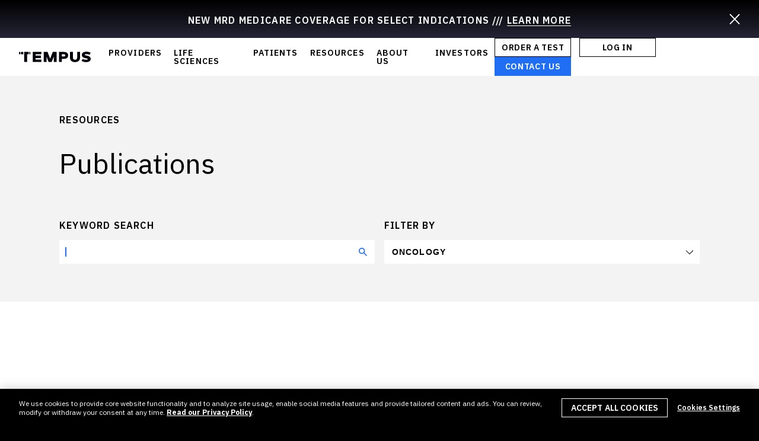

--- FILE ---
content_type: text/html; charset=UTF-8
request_url: https://www.tempus.com/publications/?utm_source=news&utm_medium=press_release&utm_campaign=ASCO_research_campaign&utm_id=asco2022_campaign&utm_term=june_2022&utm_content=learn-more&_page=19&filter=oncology
body_size: 14516
content:

<!doctype html>
<html lang="en-US">
  <head>
    <meta charset="utf-8">
    <meta http-equiv="x-ua-compatible" content="ie=edge">
    <meta name="viewport" content="width=device-width, initial-scale=1">
    <meta name="google-site-verification" content="3keYX3UHjKAf6MpCMCUzvw5dargjpEzXU9jLW1ElVgg" />
    <meta name="facebook-domain-verification" content="bg82balkk2cmp9osolnfmsi64vafjh" />

      <!-- OneTrust Cookies Consent Notice start for www.tempus.com -->
    <script nonce="284a04864b2b9126eb9b7ed28adde11738e7d8e691dfb8bd4e305498f9797e05" type="text/javascript" src="https://cdn.cookielaw.org/consent/a7448ce5-71a8-4c59-a558-c6127a81da9b/OtAutoBlock.js"></script>
    <script nonce="284a04864b2b9126eb9b7ed28adde11738e7d8e691dfb8bd4e305498f9797e05" src="https://cdn.cookielaw.org/scripttemplates/otSDKStub.js" type="text/javascript" charset="UTF-8" data-domain-script="a7448ce5-71a8-4c59-a558-c6127a81da9b"></script>
    <!-- OneTrust Cookies Consent Notice end for www.tempus.com -->
  
  <!-- Google Tag Manager -->
  <script nonce="284a04864b2b9126eb9b7ed28adde11738e7d8e691dfb8bd4e305498f9797e05">
    (function(w,d,s,l,i){w[l]=w[l]||[];w[l].push({'gtm.start':
        new Date().getTime(),event:'gtm.js'});var f=d.getElementsByTagName(s)[0],
      j=d.createElement(s),dl=l!=='dataLayer'?'&l='+l:'';j.async=true;j.src=
      'https://www.googletagmanager.com/gtm.js?id='+i+dl;var n=d.querySelector('[nonce]');
      n&&j.setAttribute('nonce',n.nonce||n.getAttribute('nonce'));f.parentNode.insertBefore(j,f);
    })(window,document,'script','dataLayer','GTM-599P97K');

    (function(w,d,s,l,i){w[l]=w[l]||[];w[l].push({'gtm.start':
        new Date().getTime(),event:'gtm.js'});var f=d.getElementsByTagName(s)[0],
      j=d.createElement(s),dl=l!=='dataLayer'?'&l='+l:'';j.async=true;j.src=
      'https://www.googletagmanager.com/gtm.js?id='+i+dl;var n=d.querySelector('[nonce]');
      n&&j.setAttribute('nonce',n.nonce||n.getAttribute('nonce'));f.parentNode.insertBefore(j,f);
    })(window,document,'script','dataLayer','GTM-54THMLD');
  </script>
  <!-- End Google Tag Manager -->

  <script nonce="284a04864b2b9126eb9b7ed28adde11738e7d8e691dfb8bd4e305498f9797e05" src="https://player.vimeo.com/api/player.js"></script>

  <script nonce="284a04864b2b9126eb9b7ed28adde11738e7d8e691dfb8bd4e305498f9797e05" type="text/javascript">
    var ajaxurl = "https://www.tempus.com/wp-admin/admin-ajax.php";
  </script>

    <link rel="preconnect" href="https://fonts.googleapis.com">
    <link rel="preconnect" href="https://fonts.gstatic.com" crossorigin>
    <link href="https://fonts.googleapis.com/css2?family=IBM+Plex+Sans:ital,wght@0,100;0,200;0,300;0,400;0,500;0,600;0,700;1,100;1,200;1,300;1,400;1,500;1,600;1,700&family=IBM+Plex+Serif:ital,wght@0,100;0,200;0,300;0,400;0,500;0,600;0,700;1,100;1,200;1,300;1,400;1,500;1,600;1,700&display=swap" rel="stylesheet">

    <link rel="preload" href="https://www.tempus.com/wp-content/uploads/2023/04/t1_trim.mp4" as="video" type="video/mp4" crossorigin>
    <link rel="preload" href="https://www.tempus.com/wp-content/uploads/2021/01/DataOrb_Loop-1-4.mp4" as="video" type="video/mp4" crossorigin>
    <link rel="preload" href="https://www.tempus.com/wp-content/uploads/2018/06/Homepage-Compressed.mp4" as="video" type="video/mp4" crossorigin>
    <link rel="preload" href="https://www.tempus.com/wp-content/uploads/2018/06/compressed-Vid1.webm" as="video" type="video/webm" crossorigin>

    <meta name='robots' content='index, follow, max-image-preview:large, max-snippet:-1, max-video-preview:-1' />
	<style>img:is([sizes="auto" i], [sizes^="auto," i]) { contain-intrinsic-size: 3000px 1500px }</style>
	
	<!-- This site is optimized with the Yoast SEO plugin v26.1.1 - https://yoast.com/wordpress/plugins/seo/ -->
	<title>Publications | Tempus</title>
	<meta name="description" content="Search and view all Tempus publications." />
	<link rel="canonical" href="https://www.tempus.com/publications/" />
	<meta property="og:locale" content="en_US" />
	<meta property="og:type" content="article" />
	<meta property="og:title" content="Publications | Tempus" />
	<meta property="og:description" content="Search and view all Tempus publications." />
	<meta property="og:url" content="https://www.tempus.com/publications/" />
	<meta property="og:site_name" content="Tempus" />
	<meta property="article:publisher" content="https://www.facebook.com/tempuslabs/" />
	<meta property="article:modified_time" content="2025-08-13T16:54:55+00:00" />
	<meta name="twitter:card" content="summary_large_image" />
	<meta name="twitter:site" content="@tempuslabs" />
	<script nonce="284a04864b2b9126eb9b7ed28adde11738e7d8e691dfb8bd4e305498f9797e05" type="application/ld+json" class="yoast-schema-graph">{"@context":"https://schema.org","@graph":[{"@type":"WebPage","@id":"https://www.tempus.com/publications/","url":"https://www.tempus.com/publications/","name":"Publications | Tempus","isPartOf":{"@id":"https://www.tempus.com/#website"},"datePublished":"2019-07-01T20:59:56+00:00","dateModified":"2025-08-13T16:54:55+00:00","description":"Search and view all Tempus publications.","breadcrumb":{"@id":"https://www.tempus.com/publications/#breadcrumb"},"inLanguage":"en-US","potentialAction":[{"@type":"ReadAction","target":["https://www.tempus.com/publications/"]}]},{"@type":"BreadcrumbList","@id":"https://www.tempus.com/publications/#breadcrumb","itemListElement":[{"@type":"ListItem","position":1,"name":"Home","item":"https://www.tempus.com/"},{"@type":"ListItem","position":2,"name":"Publications"}]},{"@type":"WebSite","@id":"https://www.tempus.com/#website","url":"https://www.tempus.com/","name":"Tempus","description":"AI-enabled precision medicine","publisher":{"@id":"https://www.tempus.com/#organization"},"potentialAction":[{"@type":"SearchAction","target":{"@type":"EntryPoint","urlTemplate":"https://www.tempus.com/?s={search_term_string}"},"query-input":{"@type":"PropertyValueSpecification","valueRequired":true,"valueName":"search_term_string"}}],"inLanguage":"en-US"},{"@type":"Organization","@id":"https://www.tempus.com/#organization","name":"Tempus","url":"https://www.tempus.com/","logo":{"@type":"ImageObject","inLanguage":"en-US","@id":"https://www.tempus.com/#/schema/logo/image/","url":"https://www.tempus.com/wp-content/uploads/2018/05/tempus-logo.png","contentUrl":"https://www.tempus.com/wp-content/uploads/2018/05/tempus-logo.png","width":506,"height":75,"caption":"Tempus"},"image":{"@id":"https://www.tempus.com/#/schema/logo/image/"},"sameAs":["https://www.facebook.com/tempuslabs/","https://x.com/tempuslabs","https://www.linkedin.com/company/tempus-health/","https://www.youtube.com/channel/UCRGse_Ebap2YFG0dog7uSaA?view_as=subscriber"]}]}</script>
	<!-- / Yoast SEO plugin. -->


<script nonce="284a04864b2b9126eb9b7ed28adde11738e7d8e691dfb8bd4e305498f9797e05" type="text/javascript">
/* <![CDATA[ */
window._wpemojiSettings = {"baseUrl":"https:\/\/s.w.org\/images\/core\/emoji\/16.0.1\/72x72\/","ext":".png","svgUrl":"https:\/\/s.w.org\/images\/core\/emoji\/16.0.1\/svg\/","svgExt":".svg","source":{"concatemoji":"https:\/\/www.tempus.com\/wp-includes\/js\/wp-emoji-release.min.js?ver=575c105a9829ca1e4e667c96719e75a3"}};
/*! This file is auto-generated */
!function(s,n){var o,i,e;function c(e){try{var t={supportTests:e,timestamp:(new Date).valueOf()};sessionStorage.setItem(o,JSON.stringify(t))}catch(e){}}function p(e,t,n){e.clearRect(0,0,e.canvas.width,e.canvas.height),e.fillText(t,0,0);var t=new Uint32Array(e.getImageData(0,0,e.canvas.width,e.canvas.height).data),a=(e.clearRect(0,0,e.canvas.width,e.canvas.height),e.fillText(n,0,0),new Uint32Array(e.getImageData(0,0,e.canvas.width,e.canvas.height).data));return t.every(function(e,t){return e===a[t]})}function u(e,t){e.clearRect(0,0,e.canvas.width,e.canvas.height),e.fillText(t,0,0);for(var n=e.getImageData(16,16,1,1),a=0;a<n.data.length;a++)if(0!==n.data[a])return!1;return!0}function f(e,t,n,a){switch(t){case"flag":return n(e,"\ud83c\udff3\ufe0f\u200d\u26a7\ufe0f","\ud83c\udff3\ufe0f\u200b\u26a7\ufe0f")?!1:!n(e,"\ud83c\udde8\ud83c\uddf6","\ud83c\udde8\u200b\ud83c\uddf6")&&!n(e,"\ud83c\udff4\udb40\udc67\udb40\udc62\udb40\udc65\udb40\udc6e\udb40\udc67\udb40\udc7f","\ud83c\udff4\u200b\udb40\udc67\u200b\udb40\udc62\u200b\udb40\udc65\u200b\udb40\udc6e\u200b\udb40\udc67\u200b\udb40\udc7f");case"emoji":return!a(e,"\ud83e\udedf")}return!1}function g(e,t,n,a){var r="undefined"!=typeof WorkerGlobalScope&&self instanceof WorkerGlobalScope?new OffscreenCanvas(300,150):s.createElement("canvas"),o=r.getContext("2d",{willReadFrequently:!0}),i=(o.textBaseline="top",o.font="600 32px Arial",{});return e.forEach(function(e){i[e]=t(o,e,n,a)}),i}function t(e){var t=s.createElement("script");t.src=e,t.defer=!0,s.head.appendChild(t)}"undefined"!=typeof Promise&&(o="wpEmojiSettingsSupports",i=["flag","emoji"],n.supports={everything:!0,everythingExceptFlag:!0},e=new Promise(function(e){s.addEventListener("DOMContentLoaded",e,{once:!0})}),new Promise(function(t){var n=function(){try{var e=JSON.parse(sessionStorage.getItem(o));if("object"==typeof e&&"number"==typeof e.timestamp&&(new Date).valueOf()<e.timestamp+604800&&"object"==typeof e.supportTests)return e.supportTests}catch(e){}return null}();if(!n){if("undefined"!=typeof Worker&&"undefined"!=typeof OffscreenCanvas&&"undefined"!=typeof URL&&URL.createObjectURL&&"undefined"!=typeof Blob)try{var e="postMessage("+g.toString()+"("+[JSON.stringify(i),f.toString(),p.toString(),u.toString()].join(",")+"));",a=new Blob([e],{type:"text/javascript"}),r=new Worker(URL.createObjectURL(a),{name:"wpTestEmojiSupports"});return void(r.onmessage=function(e){c(n=e.data),r.terminate(),t(n)})}catch(e){}c(n=g(i,f,p,u))}t(n)}).then(function(e){for(var t in e)n.supports[t]=e[t],n.supports.everything=n.supports.everything&&n.supports[t],"flag"!==t&&(n.supports.everythingExceptFlag=n.supports.everythingExceptFlag&&n.supports[t]);n.supports.everythingExceptFlag=n.supports.everythingExceptFlag&&!n.supports.flag,n.DOMReady=!1,n.readyCallback=function(){n.DOMReady=!0}}).then(function(){return e}).then(function(){var e;n.supports.everything||(n.readyCallback(),(e=n.source||{}).concatemoji?t(e.concatemoji):e.wpemoji&&e.twemoji&&(t(e.twemoji),t(e.wpemoji)))}))}((window,document),window._wpemojiSettings);
/* ]]> */
</script>
<style id='wp-emoji-styles-inline-css' type='text/css'>

	img.wp-smiley, img.emoji {
		display: inline !important;
		border: none !important;
		box-shadow: none !important;
		height: 1em !important;
		width: 1em !important;
		margin: 0 0.07em !important;
		vertical-align: -0.1em !important;
		background: none !important;
		padding: 0 !important;
	}
</style>
<link rel='stylesheet' id='wp-block-library-css' href='https://www.tempus.com/wp-includes/css/dist/block-library/style.min.css?ver=575c105a9829ca1e4e667c96719e75a3' type='text/css' media='all' />
<style id='classic-theme-styles-inline-css' type='text/css'>
/*! This file is auto-generated */
.wp-block-button__link{color:#fff;background-color:#32373c;border-radius:9999px;box-shadow:none;text-decoration:none;padding:calc(.667em + 2px) calc(1.333em + 2px);font-size:1.125em}.wp-block-file__button{background:#32373c;color:#fff;text-decoration:none}
</style>
<style id='global-styles-inline-css' type='text/css'>
:root{--wp--preset--aspect-ratio--square: 1;--wp--preset--aspect-ratio--4-3: 4/3;--wp--preset--aspect-ratio--3-4: 3/4;--wp--preset--aspect-ratio--3-2: 3/2;--wp--preset--aspect-ratio--2-3: 2/3;--wp--preset--aspect-ratio--16-9: 16/9;--wp--preset--aspect-ratio--9-16: 9/16;--wp--preset--color--black: #000000;--wp--preset--color--cyan-bluish-gray: #abb8c3;--wp--preset--color--white: #ffffff;--wp--preset--color--pale-pink: #f78da7;--wp--preset--color--vivid-red: #cf2e2e;--wp--preset--color--luminous-vivid-orange: #ff6900;--wp--preset--color--luminous-vivid-amber: #fcb900;--wp--preset--color--light-green-cyan: #7bdcb5;--wp--preset--color--vivid-green-cyan: #00d084;--wp--preset--color--pale-cyan-blue: #8ed1fc;--wp--preset--color--vivid-cyan-blue: #0693e3;--wp--preset--color--vivid-purple: #9b51e0;--wp--preset--gradient--vivid-cyan-blue-to-vivid-purple: linear-gradient(135deg,rgba(6,147,227,1) 0%,rgb(155,81,224) 100%);--wp--preset--gradient--light-green-cyan-to-vivid-green-cyan: linear-gradient(135deg,rgb(122,220,180) 0%,rgb(0,208,130) 100%);--wp--preset--gradient--luminous-vivid-amber-to-luminous-vivid-orange: linear-gradient(135deg,rgba(252,185,0,1) 0%,rgba(255,105,0,1) 100%);--wp--preset--gradient--luminous-vivid-orange-to-vivid-red: linear-gradient(135deg,rgba(255,105,0,1) 0%,rgb(207,46,46) 100%);--wp--preset--gradient--very-light-gray-to-cyan-bluish-gray: linear-gradient(135deg,rgb(238,238,238) 0%,rgb(169,184,195) 100%);--wp--preset--gradient--cool-to-warm-spectrum: linear-gradient(135deg,rgb(74,234,220) 0%,rgb(151,120,209) 20%,rgb(207,42,186) 40%,rgb(238,44,130) 60%,rgb(251,105,98) 80%,rgb(254,248,76) 100%);--wp--preset--gradient--blush-light-purple: linear-gradient(135deg,rgb(255,206,236) 0%,rgb(152,150,240) 100%);--wp--preset--gradient--blush-bordeaux: linear-gradient(135deg,rgb(254,205,165) 0%,rgb(254,45,45) 50%,rgb(107,0,62) 100%);--wp--preset--gradient--luminous-dusk: linear-gradient(135deg,rgb(255,203,112) 0%,rgb(199,81,192) 50%,rgb(65,88,208) 100%);--wp--preset--gradient--pale-ocean: linear-gradient(135deg,rgb(255,245,203) 0%,rgb(182,227,212) 50%,rgb(51,167,181) 100%);--wp--preset--gradient--electric-grass: linear-gradient(135deg,rgb(202,248,128) 0%,rgb(113,206,126) 100%);--wp--preset--gradient--midnight: linear-gradient(135deg,rgb(2,3,129) 0%,rgb(40,116,252) 100%);--wp--preset--font-size--small: 13px;--wp--preset--font-size--medium: 20px;--wp--preset--font-size--large: 36px;--wp--preset--font-size--x-large: 42px;--wp--preset--spacing--20: 0.44rem;--wp--preset--spacing--30: 0.67rem;--wp--preset--spacing--40: 1rem;--wp--preset--spacing--50: 1.5rem;--wp--preset--spacing--60: 2.25rem;--wp--preset--spacing--70: 3.38rem;--wp--preset--spacing--80: 5.06rem;--wp--preset--shadow--natural: 6px 6px 9px rgba(0, 0, 0, 0.2);--wp--preset--shadow--deep: 12px 12px 50px rgba(0, 0, 0, 0.4);--wp--preset--shadow--sharp: 6px 6px 0px rgba(0, 0, 0, 0.2);--wp--preset--shadow--outlined: 6px 6px 0px -3px rgba(255, 255, 255, 1), 6px 6px rgba(0, 0, 0, 1);--wp--preset--shadow--crisp: 6px 6px 0px rgba(0, 0, 0, 1);}:where(.is-layout-flex){gap: 0.5em;}:where(.is-layout-grid){gap: 0.5em;}body .is-layout-flex{display: flex;}.is-layout-flex{flex-wrap: wrap;align-items: center;}.is-layout-flex > :is(*, div){margin: 0;}body .is-layout-grid{display: grid;}.is-layout-grid > :is(*, div){margin: 0;}:where(.wp-block-columns.is-layout-flex){gap: 2em;}:where(.wp-block-columns.is-layout-grid){gap: 2em;}:where(.wp-block-post-template.is-layout-flex){gap: 1.25em;}:where(.wp-block-post-template.is-layout-grid){gap: 1.25em;}.has-black-color{color: var(--wp--preset--color--black) !important;}.has-cyan-bluish-gray-color{color: var(--wp--preset--color--cyan-bluish-gray) !important;}.has-white-color{color: var(--wp--preset--color--white) !important;}.has-pale-pink-color{color: var(--wp--preset--color--pale-pink) !important;}.has-vivid-red-color{color: var(--wp--preset--color--vivid-red) !important;}.has-luminous-vivid-orange-color{color: var(--wp--preset--color--luminous-vivid-orange) !important;}.has-luminous-vivid-amber-color{color: var(--wp--preset--color--luminous-vivid-amber) !important;}.has-light-green-cyan-color{color: var(--wp--preset--color--light-green-cyan) !important;}.has-vivid-green-cyan-color{color: var(--wp--preset--color--vivid-green-cyan) !important;}.has-pale-cyan-blue-color{color: var(--wp--preset--color--pale-cyan-blue) !important;}.has-vivid-cyan-blue-color{color: var(--wp--preset--color--vivid-cyan-blue) !important;}.has-vivid-purple-color{color: var(--wp--preset--color--vivid-purple) !important;}.has-black-background-color{background-color: var(--wp--preset--color--black) !important;}.has-cyan-bluish-gray-background-color{background-color: var(--wp--preset--color--cyan-bluish-gray) !important;}.has-white-background-color{background-color: var(--wp--preset--color--white) !important;}.has-pale-pink-background-color{background-color: var(--wp--preset--color--pale-pink) !important;}.has-vivid-red-background-color{background-color: var(--wp--preset--color--vivid-red) !important;}.has-luminous-vivid-orange-background-color{background-color: var(--wp--preset--color--luminous-vivid-orange) !important;}.has-luminous-vivid-amber-background-color{background-color: var(--wp--preset--color--luminous-vivid-amber) !important;}.has-light-green-cyan-background-color{background-color: var(--wp--preset--color--light-green-cyan) !important;}.has-vivid-green-cyan-background-color{background-color: var(--wp--preset--color--vivid-green-cyan) !important;}.has-pale-cyan-blue-background-color{background-color: var(--wp--preset--color--pale-cyan-blue) !important;}.has-vivid-cyan-blue-background-color{background-color: var(--wp--preset--color--vivid-cyan-blue) !important;}.has-vivid-purple-background-color{background-color: var(--wp--preset--color--vivid-purple) !important;}.has-black-border-color{border-color: var(--wp--preset--color--black) !important;}.has-cyan-bluish-gray-border-color{border-color: var(--wp--preset--color--cyan-bluish-gray) !important;}.has-white-border-color{border-color: var(--wp--preset--color--white) !important;}.has-pale-pink-border-color{border-color: var(--wp--preset--color--pale-pink) !important;}.has-vivid-red-border-color{border-color: var(--wp--preset--color--vivid-red) !important;}.has-luminous-vivid-orange-border-color{border-color: var(--wp--preset--color--luminous-vivid-orange) !important;}.has-luminous-vivid-amber-border-color{border-color: var(--wp--preset--color--luminous-vivid-amber) !important;}.has-light-green-cyan-border-color{border-color: var(--wp--preset--color--light-green-cyan) !important;}.has-vivid-green-cyan-border-color{border-color: var(--wp--preset--color--vivid-green-cyan) !important;}.has-pale-cyan-blue-border-color{border-color: var(--wp--preset--color--pale-cyan-blue) !important;}.has-vivid-cyan-blue-border-color{border-color: var(--wp--preset--color--vivid-cyan-blue) !important;}.has-vivid-purple-border-color{border-color: var(--wp--preset--color--vivid-purple) !important;}.has-vivid-cyan-blue-to-vivid-purple-gradient-background{background: var(--wp--preset--gradient--vivid-cyan-blue-to-vivid-purple) !important;}.has-light-green-cyan-to-vivid-green-cyan-gradient-background{background: var(--wp--preset--gradient--light-green-cyan-to-vivid-green-cyan) !important;}.has-luminous-vivid-amber-to-luminous-vivid-orange-gradient-background{background: var(--wp--preset--gradient--luminous-vivid-amber-to-luminous-vivid-orange) !important;}.has-luminous-vivid-orange-to-vivid-red-gradient-background{background: var(--wp--preset--gradient--luminous-vivid-orange-to-vivid-red) !important;}.has-very-light-gray-to-cyan-bluish-gray-gradient-background{background: var(--wp--preset--gradient--very-light-gray-to-cyan-bluish-gray) !important;}.has-cool-to-warm-spectrum-gradient-background{background: var(--wp--preset--gradient--cool-to-warm-spectrum) !important;}.has-blush-light-purple-gradient-background{background: var(--wp--preset--gradient--blush-light-purple) !important;}.has-blush-bordeaux-gradient-background{background: var(--wp--preset--gradient--blush-bordeaux) !important;}.has-luminous-dusk-gradient-background{background: var(--wp--preset--gradient--luminous-dusk) !important;}.has-pale-ocean-gradient-background{background: var(--wp--preset--gradient--pale-ocean) !important;}.has-electric-grass-gradient-background{background: var(--wp--preset--gradient--electric-grass) !important;}.has-midnight-gradient-background{background: var(--wp--preset--gradient--midnight) !important;}.has-small-font-size{font-size: var(--wp--preset--font-size--small) !important;}.has-medium-font-size{font-size: var(--wp--preset--font-size--medium) !important;}.has-large-font-size{font-size: var(--wp--preset--font-size--large) !important;}.has-x-large-font-size{font-size: var(--wp--preset--font-size--x-large) !important;}
:where(.wp-block-post-template.is-layout-flex){gap: 1.25em;}:where(.wp-block-post-template.is-layout-grid){gap: 1.25em;}
:where(.wp-block-columns.is-layout-flex){gap: 2em;}:where(.wp-block-columns.is-layout-grid){gap: 2em;}
:root :where(.wp-block-pullquote){font-size: 1.5em;line-height: 1.6;}
</style>
<link rel='stylesheet' id='wppopups-pro-css' href='https://www.tempus.com/wp-content/plugins/wppopups/pro/assets/css/wppopups.css?ver=2.2.0.3' type='text/css' media='all' />
<link rel='stylesheet' id='wppopups-base-css' href='https://www.tempus.com/wp-content/plugins/wppopups/src/assets/css/wppopups-base.css?ver=2.2.0.3' type='text/css' media='all' />
<link rel='stylesheet' id='sage/css-css' href='https://www.tempus.com/wp-content/themes/tempus-theme/dist/styles/main.css?ver=1761845307' type='text/css' media='all' />
<script nonce="284a04864b2b9126eb9b7ed28adde11738e7d8e691dfb8bd4e305498f9797e05" type="text/javascript" src="https://www.tempus.com/wp-includes/js/jquery/jquery.min.js?ver=3.7.1" id="jquery-core-js"></script>
<script nonce="284a04864b2b9126eb9b7ed28adde11738e7d8e691dfb8bd4e305498f9797e05" type="text/javascript" src="https://www.tempus.com/wp-includes/js/jquery/jquery-migrate.min.js?ver=3.4.1" id="jquery-migrate-js"></script>
<script nonce="284a04864b2b9126eb9b7ed28adde11738e7d8e691dfb8bd4e305498f9797e05" type="text/javascript" src="https://www.tempus.com/wp-includes/js/dist/hooks.min.js?ver=4d63a3d491d11ffd8ac6" id="wp-hooks-js"></script>
<script nonce="284a04864b2b9126eb9b7ed28adde11738e7d8e691dfb8bd4e305498f9797e05" type="text/javascript" src="https://www.tempus.com/wp-content/plugins/svg-support/vendor/DOMPurify/DOMPurify.min.js?ver=2.5.8" id="bodhi-dompurify-library-js"></script>
<script nonce="284a04864b2b9126eb9b7ed28adde11738e7d8e691dfb8bd4e305498f9797e05" type="text/javascript" id="bodhi_svg_inline-js-extra">
/* <![CDATA[ */
var svgSettings = {"skipNested":""};
/* ]]> */
</script>
<script nonce="284a04864b2b9126eb9b7ed28adde11738e7d8e691dfb8bd4e305498f9797e05" type="text/javascript" src="https://www.tempus.com/wp-content/plugins/svg-support/js/min/svgs-inline-min.js" id="bodhi_svg_inline-js"></script>
<script nonce="284a04864b2b9126eb9b7ed28adde11738e7d8e691dfb8bd4e305498f9797e05" type="text/javascript" id="bodhi_svg_inline-js-after">
/* <![CDATA[ */
cssTarget={"Bodhi":"img.style-svg","ForceInlineSVG":"style-svg"};ForceInlineSVGActive="false";frontSanitizationEnabled="on";
/* ]]> */
</script>
<script nonce="284a04864b2b9126eb9b7ed28adde11738e7d8e691dfb8bd4e305498f9797e05" type="text/javascript" id="wppopups-pro-js-js-extra">
/* <![CDATA[ */
var wppopups_pro_vars = {"enable_stats":"1","m_id":"","data_sampling":"","post_id":"2241","l18n":{"wait":"Please wait","seconds":"seconds"}};
/* ]]> */
</script>
<script nonce="284a04864b2b9126eb9b7ed28adde11738e7d8e691dfb8bd4e305498f9797e05" type="text/javascript" src="https://www.tempus.com/wp-content/plugins/wppopups/pro/assets/js/wppopups.js?ver=2.2.0.3" id="wppopups-pro-js-js"></script>
<link rel="EditURI" type="application/rsd+xml" title="RSD" href="https://www.tempus.com/xmlrpc.php?rsd" />

<link rel='shortlink' href='https://www.tempus.com/?p=2241' />
<link rel="alternate" title="oEmbed (JSON)" type="application/json+oembed" href="https://www.tempus.com/wp-json/oembed/1.0/embed?url=https%3A%2F%2Fwww.tempus.com%2Fpublications%2F" />
<link rel="alternate" title="oEmbed (XML)" type="text/xml+oembed" href="https://www.tempus.com/wp-json/oembed/1.0/embed?url=https%3A%2F%2Fwww.tempus.com%2Fpublications%2F&#038;format=xml" />
<!-- Stream WordPress user activity plugin v4.1.1 -->
<style type="text/css">.recentcomments a{display:inline !important;padding:0 !important;margin:0 !important;}</style><link rel="icon" href="https://www.tempus.com/wp-content/uploads/2018/06/cropped-TempusFavicon-1-150x150.png" sizes="32x32" />
<link rel="icon" href="https://www.tempus.com/wp-content/uploads/2018/06/cropped-TempusFavicon-1.png" sizes="192x192" />
<link rel="apple-touch-icon" href="https://www.tempus.com/wp-content/uploads/2018/06/cropped-TempusFavicon-1.png" />
<meta name="msapplication-TileImage" content="https://www.tempus.com/wp-content/uploads/2018/06/cropped-TempusFavicon-1.png" />
		<style type="text/css" id="wp-custom-css">
			.grecaptcha-badge {
	visibility: hidden;
	opacity: 0;
}
@media only screen and (max-width: 580px) and (min-width: 1px) {
  .page-template-template-patients-new .lab-section .row {
      padding: 0;
  }
}
.sitemap-container li {
    display: block;
}
button.js-hamburger span{
  display: none;
}
.access-st span{
  display: none;
}
.access-st label {
  display: none!important;
}
iframe {
  border: 0!important;
}
.page-crumb {
  color: #000;
}

.page-crumb.black {
	color: #000;
}
.page-crumb.white {
	color: #fff;
}
.page-template-template-tempus-one { background: #000;
}		</style>
		</head>
  <body class="wp-singular page-template page-template-template-subpage-publications page-template-template-subpage-publications-php page page-id-2241 wp-theme-tempus-theme  show-banner sticky-banner publications sidebar-primary">
    <!-- Google Tag Manager (noscript) -->
    <noscript>
      <iframe src="https://www.googletagmanager.com/ns.html?id=GTM-599P97K"
              height="0" width="0" style="display:none;visibility:hidden"></iframe>
      <iframe src="https://www.googletagmanager.com/ns.html?id=GTM-54THMLD"
              height="0" width="0" style="display:none;visibility:hidden"></iframe>
    </noscript>
    <!-- End Google Tag Manager (noscript) -->

    
      <div class="announcement-banner tempus-one">
    <button class="close"></button>
        <a target="_blank" href="https://www.tempus.com/oncology/genomic-profiling/xm/">
    
      <div class="image-holder">
                      </div>

              <span class="desktop-text">
          NEW MRD MEDICARE COVERAGE FOR SELECT INDICATIONS ///                      <em>LEARN MORE</em>
                  </span>
      
              <span class="mobile-text">
          NEW MRD MEDICARE COVERAGE FOR SELECT INDICATIONS /// LEARN MORE        </span>
          </a>
  </div>
  
    
    <div id="shell" class="shell black">
      <header id="header" class="header page-top">
  <div class="brand">
    <a href="/" class="logo">Tempus</a>
    <div class="navigation-drop">
      <div class="main-navigation">
        <ul class="main-navigation-list">
          <li class="acc-holder">
            <a class="acc-opener nav-link-top" href="https://www.tempus.com/providers/">PROVIDERS<i class="acc-ico">
                        <svg class="plus" width="10" height="11" viewBox="0 0 10 11" fill="none" xmlns="http://www.w3.org/2000/svg">
                          <path d="M4.99992 1.33325L4.99992 9.66659M9.16659 5.49992L0.833252 5.49992" stroke="white" stroke-width="1.66667" stroke-linecap="round"/>
                        </svg>
                        <svg class="cross" width="8" height="9" viewBox="0 0 8 9" fill="none" xmlns="http://www.w3.org/2000/svg">
                          <path d="M6.94627 1.55372L1.05371 7.44627M6.94629 7.44627L1.05374 1.55371" stroke="white" stroke-width="1.66667" stroke-linecap="round"/>
                        </svg>
                      </i>
                    </a>            <div class="sub-navigation-drop">
              <div class="left-navigation-column">
                <ul id="menu-1-0-providers" class="main-navigation-item nav-item-1"><li id="menu-item-8146" class="landing menu-item menu-item-type-post_type menu-item-object-page menu-item-8146"><a href="https://www.tempus.com/providers/" class="nav-link-lvl-0">Providers</a></li>
<li id="menu-item-8147" class="menu-item menu-item-type-post_type menu-item-object-page menu-item-has-children menu-item-8147"><a href="https://www.tempus.com/oncology/" class="nav-link-lvl-0">Oncology</a>
<ul class="sub-menu">
	<li id="menu-item-16385" class="menu-item menu-item-type-post_type menu-item-object-page menu-item-16385"><a href="https://www.tempus.com/oncology/" class="nav-link-lvl-1">Oncology Overview</a></li>
	<li id="menu-item-27758" class="menu-item menu-item-type-post_type menu-item-object-page menu-item-27758"><a href="https://www.tempus.com/oncology/genomic-profiling/" class="nav-link-lvl-1">Genomic Profiling</a></li>
	<li id="menu-item-16387" class="menu-item menu-item-type-post_type menu-item-object-page menu-item-16387"><a href="https://www.tempus.com/oncology/algorithmic-tests/" class="nav-link-lvl-1">Algorithmic Tests</a></li>
	<li id="menu-item-26855" class="menu-item menu-item-type-post_type menu-item-object-page menu-item-26855"><a href="https://www.tempus.com/oncology/hub/" class="nav-link-lvl-1">Tempus Hub</a></li>
	<li id="menu-item-36942" class="menu-item menu-item-type-post_type menu-item-object-page menu-item-36942"><a href="https://www.tempus.com/oncology/tempus-one/" class="nav-link-lvl-1">Tempus One</a></li>
	<li id="menu-item-8998" class="menu-item menu-item-type-post_type menu-item-object-page menu-item-8998"><a href="https://www.tempus.com/oncology/ehr-integration/" class="nav-link-lvl-1">EHR Integration</a></li>
	<li id="menu-item-16392" class="menu-item menu-item-type-post_type menu-item-object-page menu-item-16392"><a href="https://www.tempus.com/oncology/tempus-plus/" class="nav-link-lvl-1">Tempus+</a></li>
	<li id="menu-item-40733" class="menu-item menu-item-type-post_type menu-item-object-page menu-item-40733"><a href="https://www.tempus.com/oncology/clinical-trial-matching/" class="nav-link-lvl-1">Clinical trial matching</a></li>
	<li id="menu-item-16389" class="menu-item menu-item-type-post_type menu-item-object-page menu-item-16389"><a href="https://www.tempus.com/pathology/" class="nav-link-lvl-1">Digital Pathology</a></li>
	<li id="menu-item-24678" class="menu-item menu-item-type-post_type menu-item-object-page menu-item-24678"><a href="https://www.tempus.com/oncology/care-pathway-solutions/" class="nav-link-lvl-1">Oncology Care Pathway Solutions</a></li>
</ul>
</li>
<li id="menu-item-19395" class="menu-item menu-item-type-post_type menu-item-object-page menu-item-has-children menu-item-19395"><a href="https://www.tempus.com/neurology-psychiatry/" class="nav-link-lvl-0">Neurology &#038; Psychiatry</a>
<ul class="sub-menu">
	<li id="menu-item-19397" class="menu-item menu-item-type-post_type menu-item-object-page menu-item-19397"><a href="https://www.tempus.com/neurology-psychiatry/" class="nav-link-lvl-1">Neurology &#038; Psychiatry Overview</a></li>
	<li id="menu-item-17658" class="menu-item menu-item-type-post_type menu-item-object-page menu-item-17658"><a href="https://www.tempus.com/neurology-psychiatry/tempus-pro/" class="nav-link-lvl-1">Tempus PRO™</a></li>
	<li id="menu-item-26402" class="menu-item menu-item-type-post_type menu-item-object-page menu-item-26402"><a href="https://www.tempus.com/neurology-psychiatry/rwd/" class="nav-link-lvl-1">Real World Data</a></li>
	<li id="menu-item-35532" class="menu-item menu-item-type-post_type menu-item-object-page menu-item-35532"><a href="https://www.tempus.com/neurology-psychiatry/notetaker/" class="nav-link-lvl-1">Notetaker</a></li>
</ul>
</li>
<li id="menu-item-35963" class="menu-item menu-item-type-post_type menu-item-object-page menu-item-has-children menu-item-35963"><a href="https://www.tempus.com/cardiology/" class="nav-link-lvl-0">Cardiology</a>
<ul class="sub-menu">
	<li id="menu-item-35964" class="menu-item menu-item-type-post_type menu-item-object-page menu-item-35964"><a href="https://www.tempus.com/cardiology/" class="nav-link-lvl-1">Cardiology Overview</a></li>
	<li id="menu-item-35967" class="menu-item menu-item-type-custom menu-item-object-custom menu-item-has-children menu-item-35967"><a href="#" class="nav-link-lvl-1">Solutions to Identify Underdiagnosed Patients</a>
	<ul class="sub-menu">
		<li id="menu-item-35966" class="menu-item menu-item-type-post_type menu-item-object-page menu-item-35966"><a href="https://www.tempus.com/cardiology/ecg-ai/" class="nav-link-lvl-2">ECG-AI</a></li>
		<li id="menu-item-35969" class="menu-item menu-item-type-post_type menu-item-object-page menu-item-35969"><a href="https://www.tempus.com/radiology/tempus-pixel-cardio/" class="nav-link-lvl-2">Tempus Pixel Cardio</a></li>
	</ul>
</li>
	<li id="menu-item-35968" class="menu-item menu-item-type-custom menu-item-object-custom menu-item-has-children menu-item-35968"><a href="#" class="nav-link-lvl-1">Solutions to Identify Undertreated Patients</a>
	<ul class="sub-menu">
		<li id="menu-item-35965" class="menu-item menu-item-type-post_type menu-item-object-page menu-item-35965"><a href="https://www.tempus.com/cardiology/care-pathway-solutions/" class="nav-link-lvl-2">Cardiology Care Pathway Solutions</a></li>
	</ul>
</li>
</ul>
</li>
<li id="menu-item-30289" class="menu-item menu-item-type-post_type menu-item-object-page menu-item-30289"><a href="https://www.tempus.com/dermatology/" class="nav-link-lvl-0">Dermatology</a></li>
<li id="menu-item-21706" class="menu-item menu-item-type-post_type menu-item-object-page menu-item-has-children menu-item-21706"><a href="https://www.tempus.com/radiology/" class="nav-link-lvl-0">Radiology</a>
<ul class="sub-menu">
	<li id="menu-item-22376" class="menu-item menu-item-type-post_type menu-item-object-page menu-item-22376"><a href="https://www.tempus.com/radiology/" class="nav-link-lvl-1">Radiology Overview</a></li>
	<li id="menu-item-21707" class="menu-item menu-item-type-post_type menu-item-object-page menu-item-21707"><a href="https://www.tempus.com/radiology/tempus-pixel-therapy-response-evaluation/" class="nav-link-lvl-1">Tempus Pixel Therapy Response Evaluation</a></li>
	<li id="menu-item-21709" class="menu-item menu-item-type-post_type menu-item-object-page menu-item-21709"><a href="https://www.tempus.com/radiology/tempus-pixel-lung/" class="nav-link-lvl-1">Tempus Pixel Lung</a></li>
	<li id="menu-item-21710" class="menu-item menu-item-type-post_type menu-item-object-page menu-item-21710"><a href="https://www.tempus.com/radiology/tempus-pixel-breast/" class="nav-link-lvl-1">Tempus Pixel Breast</a></li>
	<li id="menu-item-21711" class="menu-item menu-item-type-post_type menu-item-object-page menu-item-21711"><a href="https://www.tempus.com/radiology/tempus-pixel-cardio/" class="nav-link-lvl-1">Tempus Pixel Cardio</a></li>
	<li id="menu-item-39253" class="menu-item menu-item-type-post_type menu-item-object-page menu-item-39253"><a href="https://www.tempus.com/radiology/prostate/" class="nav-link-lvl-1">Tempus Pixel Prostate</a></li>
</ul>
</li>
<li id="menu-item-8151" class="menu-item menu-item-type-post_type menu-item-object-page menu-item-8151"><a href="https://www.tempus.com/research/" class="nav-link-lvl-0">Academic &#038; Research Centers</a></li>
<li id="menu-item-16393" class="menu-item menu-item-type-post_type menu-item-object-page menu-item-16393"><a href="https://www.tempus.com/oncology/ehr-integration/" class="nav-link-lvl-0">EHR Integration</a></li>
</ul>              </div>
              <div class="center-navigation-column">

              </div>

              
                            <div class="featured-module">
                  <div class="image-holder" style="background-image:url(https://www.tempus.com/wp-content/uploads/2025/09/Tempus_xM_MRD-white-paper.png)">
                    <!-- Add link object with target -->
                    <a href="https://www.tempus.com/oncology/genomic-profiling/xm/" target="_blank" class="link nav-link-featured">
                    <svg width="75" height="74" viewBox="0 0 75 74" fill="none" xmlns="http://www.w3.org/2000/svg">
                      <path d="M0.5,2h74 M72.5,2v72 M72.5,2L3.6,71.2" stroke="white" stroke-width="4"/>
                    </svg>
                  </a>
                </div>
                <div class="text-box">
                    <a href="https://www.tempus.com/oncology/genomic-profiling/xm/" target="_blank" class="nav-link-featured">
                      New MRD Medicare Coverage for Select Indications*                    </a>
                    <p><i>*When coverage criteria are met. Additional criteria and exceptions for coverage may apply.</i></p>
                </div>
              </div>
              
            </div>
          </li>
          <li class="acc-holder">
            <a class="acc-opener nav-link-top" href="https://www.tempus.com/life-sciences/">LIFE SCIENCES<i class="acc-ico">
                        <svg class="plus" width="10" height="11" viewBox="0 0 10 11" fill="none" xmlns="http://www.w3.org/2000/svg">
                          <path d="M4.99992 1.33325L4.99992 9.66659M9.16659 5.49992L0.833252 5.49992" stroke="white" stroke-width="1.66667" stroke-linecap="round"/>
                        </svg>
                        <svg class="cross" width="8" height="9" viewBox="0 0 8 9" fill="none" xmlns="http://www.w3.org/2000/svg">
                          <path d="M6.94627 1.55372L1.05371 7.44627M6.94629 7.44627L1.05374 1.55371" stroke="white" stroke-width="1.66667" stroke-linecap="round"/>
                        </svg>
                      </i>
                    </a>            <div class="sub-navigation-drop">
              <div class="left-navigation-column">
                <ul id="menu-2-0-life-sciences" class="main-navigation-item nav-item-2"><li id="menu-item-34941" class="landing menu-item menu-item-type-post_type menu-item-object-page menu-item-34941"><a href="https://www.tempus.com/life-sciences/" class="nav-link-lvl-0">Life Sciences</a></li>
<li id="menu-item-34942" class="menu-item menu-item-type-post_type menu-item-object-page menu-item-34942"><a href="https://www.tempus.com/life-sciences/" class="nav-link-lvl-0">Life Sciences Overview</a></li>
<li id="menu-item-35390" class="menu-item menu-item-type-post_type menu-item-object-page menu-item-35390"><a href="https://www.tempus.com/life-sciences/research/" class="nav-link-lvl-0">Research</a></li>
<li id="menu-item-35389" class="menu-item menu-item-type-post_type menu-item-object-page menu-item-35389"><a href="https://www.tempus.com/life-sciences/clinical-development/" class="nav-link-lvl-0">Clinical Development</a></li>
<li id="menu-item-35388" class="menu-item menu-item-type-post_type menu-item-object-page menu-item-35388"><a href="https://www.tempus.com/life-sciences/commercialization/" class="nav-link-lvl-0">Commercialization</a></li>
<li id="menu-item-34944" class="menu-item menu-item-type-custom menu-item-object-custom menu-item-has-children menu-item-34944"><a href="#" class="nav-link-lvl-0">All Solutions</a>
<ul class="sub-menu">
	<li id="menu-item-20426" class="menu-item menu-item-type-post_type menu-item-object-page menu-item-20426"><a href="https://www.tempus.com/life-sciences/sequencing/" class="nav-link-lvl-1">Sequencing</a></li>
	<li id="menu-item-11554" class="menu-item menu-item-type-post_type menu-item-object-page menu-item-11554"><a href="https://www.tempus.com/life-sciences/real-world-data/" class="nav-link-lvl-1">RWD &#038; Tempus Lens</a></li>
	<li id="menu-item-11555" class="menu-item menu-item-type-post_type menu-item-object-page menu-item-11555"><a href="https://www.tempus.com/life-sciences/biological-modeling/" class="nav-link-lvl-1">Biological Modeling</a></li>
	<li id="menu-item-24889" class="menu-item menu-item-type-post_type menu-item-object-page menu-item-24889"><a href="https://www.tempus.com/life-sciences/cdx/" class="nav-link-lvl-1">Companion Diagnostics</a></li>
	<li id="menu-item-16437" class="menu-item menu-item-type-post_type menu-item-object-page menu-item-16437"><a href="https://www.tempus.com/life-sciences/omics-solutions/" class="nav-link-lvl-1">Omics Solutions</a></li>
	<li id="menu-item-32847" class="menu-item menu-item-type-post_type menu-item-object-page menu-item-32847"><a href="https://www.tempus.com/life-sciences/compass/" class="nav-link-lvl-1">CRO Services</a></li>
	<li id="menu-item-32848" class="menu-item menu-item-type-post_type menu-item-object-page menu-item-32848"><a href="https://www.tempus.com/life-sciences/studies/" class="nav-link-lvl-1">Clinical Trials Execution</a></li>
	<li id="menu-item-40734" class="menu-item menu-item-type-post_type menu-item-object-page menu-item-40734"><a href="https://www.tempus.com/life-sciences/clinical-trial-enrollment/" class="nav-link-lvl-1">Clinical Trial Enrollment</a></li>
	<li id="menu-item-34945" class="menu-item menu-item-type-post_type menu-item-object-page menu-item-34945"><a href="https://www.tempus.com/life-sciences/studies/" class="nav-link-lvl-1">Tempus Studies</a></li>
	<li id="menu-item-31464" class="menu-item menu-item-type-post_type menu-item-object-page menu-item-31464"><a href="https://www.tempus.com/life-sciences/oncology-care-gap-solutions/" class="nav-link-lvl-1">Care Gap Solutions</a></li>
	<li id="menu-item-34946" class="menu-item menu-item-type-post_type menu-item-object-page menu-item-34946"><a href="https://www.tempus.com/life-sciences/algorithmic-tests/" class="nav-link-lvl-1">AI-enabled Algorithms</a></li>
</ul>
</li>
</ul>              </div>
              <div class="center-navigation-column">

              </div>
                            <div class="featured-module">
                  <div class="image-holder" style="background-image:url(https://www.tempus.com/wp-content/uploads/2025/10/Tempus_Webinar-Banner-8.png)">
                    <!-- Add link object with target -->
                    <a href="https://go.tempus.com/2025-life-sciences-recursion-webinar-registration.html?utm_source=website-banner&utm_medium=website&utm_campaign=recursion-webinar&utm_content=navbar" target="_blank" class="link nav-link-featured">
                    <svg width="75" height="74" viewBox="0 0 75 74" fill="none" xmlns="http://www.w3.org/2000/svg">
                      <path d="M0.5,2h74 M72.5,2v72 M72.5,2L3.6,71.2" stroke="white" stroke-width="4"/>
                    </svg>
                  </a>
                </div>
                <div class="text-box">
                    <a href="https://go.tempus.com/2025-life-sciences-recursion-webinar-registration.html?utm_source=website-banner&utm_medium=website&utm_campaign=recursion-webinar&utm_content=navbar" target="_blank" class="nav-link-featured">
                      REGISTER NOW                    </a>
                    <p><b>UPCOMING WEBINAR</b><br>A new era of Biopharma R&D: The TechBio revolution – Realities and the next frontier</p>
                </div>
              </div>
                          </div>
          </li>
          <li class="acc-holder">
            <a class="acc-opener nav-link-top" href="https://www.tempus.com/patients/">PATIENTS<i class="acc-ico">
                        <svg class="plus" width="10" height="11" viewBox="0 0 10 11" fill="none" xmlns="http://www.w3.org/2000/svg">
                          <path d="M4.99992 1.33325L4.99992 9.66659M9.16659 5.49992L0.833252 5.49992" stroke="white" stroke-width="1.66667" stroke-linecap="round"/>
                        </svg>
                        <svg class="cross" width="8" height="9" viewBox="0 0 8 9" fill="none" xmlns="http://www.w3.org/2000/svg">
                          <path d="M6.94627 1.55372L1.05371 7.44627M6.94629 7.44627L1.05374 1.55371" stroke="white" stroke-width="1.66667" stroke-linecap="round"/>
                        </svg>
                      </i>
                    </a>            <div class="sub-navigation-drop">
              <div class="left-navigation-column">
                <ul id="menu-3-0-patients" class="main-navigation-item nav-item-3"><li id="menu-item-28394" class="landing menu-item menu-item-type-post_type menu-item-object-page menu-item-28394"><a href="https://www.tempus.com/patients/" class="nav-link-lvl-0">Patients</a></li>
<li id="menu-item-28412" class="menu-item menu-item-type-post_type menu-item-object-page menu-item-28412"><a href="https://www.tempus.com/patients/" class="nav-link-lvl-0">Patients Overview</a></li>
<li id="menu-item-28395" class="menu-item menu-item-type-post_type menu-item-object-page menu-item-28395"><a href="https://www.tempus.com/patients/oncology/" class="nav-link-lvl-0">Oncology</a></li>
<li id="menu-item-20613" class="menu-item menu-item-type-post_type menu-item-object-page menu-item-20613"><a href="https://www.tempus.com/ttct/" class="nav-link-lvl-0">Clinical Trials</a></li>
<li id="menu-item-6091" class="menu-item menu-item-type-post_type menu-item-object-page menu-item-6091"><a href="https://www.tempus.com/patients/neuro-psych/" class="nav-link-lvl-0">Neurology &#038; Psychiatry</a></li>
</ul>              </div>
              <div class="center-navigation-column">

              </div>

                            <div class="featured-module">
                  <div class="image-holder" style="background-image:url(https://www.tempus.com/wp-content/uploads/2023/01/item3.jpeg)">
                    <!-- Add link object with target -->
                    <a href="https://www.tempus.com/#tempusvision" target="" class="link nav-link-featured">
                    <svg width="75" height="74" viewBox="0 0 75 74" fill="none" xmlns="http://www.w3.org/2000/svg">
                      <path d="M0.5,2h74 M72.5,2v72 M72.5,2L3.6,71.2" stroke="white" stroke-width="4"/>
                    </svg>
                  </a>
                </div>
                <div class="text-box">
                    <a href="https://www.tempus.com/#tempusvision" target="" class="nav-link-featured">
                      It's About Time                    </a>
                    <p>View the Tempus vision.</p>
                </div>
              </div>
                          </div>
          </li>
          <li class="acc-holder resources-item">
            <a class="acc-opener nav-link-top" href="https://www.tempus.com/resources/">RESOURCES<i class="acc-ico">
                        <svg class="plus" width="10" height="11" viewBox="0 0 10 11" fill="none" xmlns="http://www.w3.org/2000/svg">
                          <path d="M4.99992 1.33325L4.99992 9.66659M9.16659 5.49992L0.833252 5.49992" stroke="white" stroke-width="1.66667" stroke-linecap="round"/>
                        </svg>
                        <svg class="cross" width="8" height="9" viewBox="0 0 8 9" fill="none" xmlns="http://www.w3.org/2000/svg">
                          <path d="M6.94627 1.55372L1.05371 7.44627M6.94629 7.44627L1.05374 1.55371" stroke="white" stroke-width="1.66667" stroke-linecap="round"/>
                        </svg>
                      </i>
                    </a>            <div class="sub-navigation-drop">
              <div class="left-navigation-column">
                <ul id="menu-4-0-resources" class="main-navigation-item nav-item-4"><li id="menu-item-16397" class="menu-item menu-item-type-post_type menu-item-object-page menu-item-16397"><a href="https://www.tempus.com/resources/" class="nav-link-lvl-0">Resources</a></li>
<li id="menu-item-16398" class="menu-item menu-item-type-post_type menu-item-object-page current-menu-item page_item page-item-2241 current_page_item current-menu-ancestor current-menu-parent current_page_parent current_page_ancestor menu-item-has-children menu-item-16398"><a href="https://www.tempus.com/publications/" aria-current="page" class="nav-link-lvl-0">Publications</a>
<ul class="sub-menu">
	<li id="menu-item-16399" class="menu-item menu-item-type-post_type menu-item-object-page current-menu-item page_item page-item-2241 current_page_item menu-item-16399"><a href="https://www.tempus.com/publications/" aria-current="page" class="nav-link-lvl-1">All</a></li>
	<li id="menu-item-16400" class="menu-item menu-item-type-custom menu-item-object-custom menu-item-16400"><a href="/publications/?post-search=&#038;filter=oncology" class="nav-link-lvl-1">Oncology</a></li>
	<li id="menu-item-16401" class="menu-item menu-item-type-custom menu-item-object-custom menu-item-16401"><a href="/publications/?post-search=&#038;filter=neuro-psych" class="nav-link-lvl-1">Neurology &#038; Psychiatry</a></li>
	<li id="menu-item-16402" class="menu-item menu-item-type-custom menu-item-object-custom menu-item-16402"><a href="/publications/?post-search=&#038;filter=cardiology" class="nav-link-lvl-1">Cardiology</a></li>
	<li id="menu-item-16403" class="menu-item menu-item-type-custom menu-item-object-custom menu-item-16403"><a href="/publications/?post-search=&#038;filter=infectious-disease" class="nav-link-lvl-1">Infectious Disease</a></li>
</ul>
</li>
<li id="menu-item-16404" class="menu-item menu-item-type-custom menu-item-object-custom menu-item-has-children menu-item-16404"><a href="/resources/content/" class="nav-link-lvl-0">Content</a>
<ul class="sub-menu">
	<li id="menu-item-16405" class="menu-item menu-item-type-custom menu-item-object-custom menu-item-16405"><a href="/resources/content/" class="nav-link-lvl-1">All</a></li>
	<li id="menu-item-16406" class="menu-item menu-item-type-custom menu-item-object-custom menu-item-16406"><a href="/resources/content/?filter-tag=providers" class="nav-link-lvl-1">Providers</a></li>
	<li id="menu-item-16408" class="menu-item menu-item-type-custom menu-item-object-custom menu-item-16408"><a href="/resources/content/?filter-tag=life-sciences" class="nav-link-lvl-1">Life Sciences</a></li>
</ul>
</li>
<li id="menu-item-18253" class="menu-item menu-item-type-custom menu-item-object-custom menu-item-has-children menu-item-18253"><a href="https://www.tempus.com/events/" class="nav-link-lvl-0">Events</a>
<ul class="sub-menu">
	<li id="menu-item-18254" class="menu-item menu-item-type-custom menu-item-object-custom menu-item-18254"><a href="/events/" class="nav-link-lvl-1">All</a></li>
	<li id="menu-item-18255" class="menu-item menu-item-type-custom menu-item-object-custom menu-item-18255"><a href="https://www.tempus.com/events/?filter=providers&#038;post-search=" class="nav-link-lvl-1">Providers</a></li>
	<li id="menu-item-18256" class="menu-item menu-item-type-custom menu-item-object-custom menu-item-18256"><a href="https://www.tempus.com/events/?filter=life-sciences&#038;post-search=" class="nav-link-lvl-1">Life Sciences</a></li>
</ul>
</li>
</ul>              </div>
              <div class="center-navigation-column">

              </div>

                            <div class="featured-module">
                  <div class="image-holder" style="background-image:url(https://www.tempus.com/wp-content/uploads/2023/01/item4.jpeg)">
                    <!-- Add link object with target -->
                    <a href="https://www.tempus.com/newsletter-signup/" target="" class="link nav-link-featured">
                    <svg width="75" height="74" viewBox="0 0 75 74" fill="none" xmlns="http://www.w3.org/2000/svg">
                      <path d="M0.5,2h74 M72.5,2v72 M72.5,2L3.6,71.2" stroke="white" stroke-width="4"/>
                    </svg>
                  </a>
                </div>
                <div class="text-box">
                    <a href="https://www.tempus.com/newsletter-signup/" target="" class="nav-link-featured">
                      STAY INFORMED                    </a>
                    <p>Be notified whenever Tempus publishes new  research, webinars, and other resources.</p>
                </div>
              </div>
                          </div>
          </li>
          <li class="acc-holder">
            <a class="acc-opener nav-link-top" href="https://www.tempus.com/about-us/">ABOUT US<i class="acc-ico">
                        <svg class="plus" width="10" height="11" viewBox="0 0 10 11" fill="none" xmlns="http://www.w3.org/2000/svg">
                          <path d="M4.99992 1.33325L4.99992 9.66659M9.16659 5.49992L0.833252 5.49992" stroke="white" stroke-width="1.66667" stroke-linecap="round"/>
                        </svg>
                        <svg class="cross" width="8" height="9" viewBox="0 0 8 9" fill="none" xmlns="http://www.w3.org/2000/svg">
                          <path d="M6.94627 1.55372L1.05371 7.44627M6.94629 7.44627L1.05374 1.55371" stroke="white" stroke-width="1.66667" stroke-linecap="round"/>
                        </svg>
                      </i>
                    </a>            <div class="sub-navigation-drop">
              <div class="left-navigation-column">
                <ul id="menu-5-0-about-us" class="main-navigation-item nav-item-5"><li id="menu-item-9144" class="landing menu-item menu-item-type-custom menu-item-object-custom menu-item-9144"><a href="/about-us/our-team/" class="nav-link-lvl-0">About Us</a></li>
<li id="menu-item-20796" class="menu-item menu-item-type-post_type menu-item-object-page menu-item-20796"><a href="https://www.tempus.com/about-us/our-history/" class="nav-link-lvl-0">Our History</a></li>
<li id="menu-item-22708" class="menu-item menu-item-type-post_type menu-item-object-page menu-item-22708"><a href="https://www.tempus.com/about-us/tempus-tech/" class="nav-link-lvl-0">Our Technology</a></li>
<li id="menu-item-6103" class="menu-item menu-item-type-post_type menu-item-object-page menu-item-6103"><a href="https://www.tempus.com/about-us/our-team/" class="nav-link-lvl-0">Our Team</a></li>
<li id="menu-item-24295" class="menu-item menu-item-type-post_type menu-item-object-page menu-item-24295"><a href="https://www.tempus.com/about-us/careers/" class="nav-link-lvl-0">Careers</a></li>
<li id="menu-item-6105" class="menu-item menu-item-type-post_type menu-item-object-page menu-item-6105"><a href="https://www.tempus.com/about-us/culture/" class="nav-link-lvl-0">Culture</a></li>
<li id="menu-item-9779" class="menu-item menu-item-type-post_type menu-item-object-page menu-item-9779"><a href="https://www.tempus.com/news/" class="nav-link-lvl-0">News</a></li>
</ul>              </div>
              <div class="center-navigation-column">

              </div>

                            <div class="featured-module">
                  <div class="image-holder" style="background-image:url(https://www.tempus.com/wp-content/uploads/2023/01/item5.jpeg)">
                    <!-- Add link object with target -->
                    <a href="https://www.tempus.com/job-postings/" target="" class="link nav-link-featured">
                    <svg width="75" height="74" viewBox="0 0 75 74" fill="none" xmlns="http://www.w3.org/2000/svg">
                      <path d="M0.5,2h74 M72.5,2v72 M72.5,2L3.6,71.2" stroke="white" stroke-width="4"/>
                    </svg>
                  </a>
                </div>
                <div class="text-box">
                    <a href="https://www.tempus.com/job-postings/" target="" class="nav-link-featured">
                      View Job Postings                    </a>
                    <p>We’re looking for people who can change the world.</p>
                </div>
              </div>
                          </div>
          </li>
          <li>
            <a class="nav-link-top" href="https://investors.tempus.com/">INVESTORS
                    </a>          </li>
        </ul>
      </div>
      <div class="header-buttons-holder">
                  <a href="/order/" class="btn" >ORDER A TEST</a>
                          <a href="http://accounts.securetempus.com/" class="btn" >Log In</a>
                          <a href="/contact-us/" class="btn info-btn" >Contact Us</a>
              </div>
      <button class="hamburger hamburger--boring">
        <div class="hamburger-box">
          <div class="hamburger-inner">
            <span>Menu</span>
          </div>
        </div>
      </button>
    </div>
    <button class="hamburger hamburger--boring">
      <div class="hamburger-box">
        <div class="hamburger-inner">
          <span>Menu</span>
        </div>
      </div>
    </button>
  </div>
</header>


      
    <section class="content-separator-component white sm"></section>

      <section class="header-subpage-component gray library-pages" id="">
  
    <div class="default-container ">

                                                    <h1 class="header-05">Resources</h1>
                                            <div class="main-title">
              Publications            </div>
                                                        
      
              <form class="filter-holder" method="get">
  <div class="search-column">
    <fieldset>
      <label class="label" for="search-input">Keyword search</label>
      <div class="search-holder">
        <div class="input-holder">
          <input type="text" name="post-search" value="" class="text">
          <span class="fake-cursor"></span>
          <input class="search-btn" type="submit" value="">
        </div>
      </div>
    </fieldset>
  </div>
  <div class="filter-column">
    <span class="label filter-opener">FILTER BY</span>
    <div class="custom-select">
    <select name="filter">
        <option value="">All categories</option>
        
              <option value="oncology" selected>Oncology</option>
            
              <option value="cardiology" >Cardiology</option>
            
              <option value="genomic-sequencing" >Genomic Sequencing</option>
            
              <option value="data" >Data</option>
            
              <option value="ai" >AI</option>
            
              <option value="clinical-trials" >Clinical Trials</option>
            
              <option value="neuro-psych" >Neuro/Psych</option>
            
              <option value="pulmonary-hypertension" >Pulmonary Hypertension</option>
            
              <option value="infectious-disease" >Infectious Disease</option>
                  </select>
    </div>
  </div>

  </form>
      
  </section>
<section class="post-list ">
  <div class="default-container">
        <ul>
                <li class="reveal">
                        <div class="text-box">
              <div class="info-holder">
                <div class="date-holder">
                                    <span class="date">11/25/2024</span>
                </div>
                                  <ul class="tags-list">
                    <li><a href="?utm_source=news&utm_medium=press_release&utm_campaign=ASCO_research_campaign&utm_id=asco2022_campaign&utm_term=june_2022&utm_content=learn-more&_page=1&filter=oncology">Oncology</a></li>                  </ul>
                              </div>
              <h4>
                                  <a href="https://www.tempus.com/publications/low-level-aurora-kinase-a-aurka-amplification-as-a-novel-personalized-biomarker-of-cdk4-6-inhibitor-cdk4-6i-resistance-in-patients-with-hormone-receptor-positive-hr-metastatic-breast-cancer/">Low-Level Aurora Kinase a (Aurka) Amplification as a Novel Personalized Biomarker of CDK4/6 Inhibitor (CDK4/6i) Resistance in Patients With Hormone-Receptor Positive (HR+) Metastatic Breast Cancer</a>
                              </h4>
                              <strong class="subtitle">SABCS 2024</strong>
                                                                                  </div>
          </li>
                  <li class="reveal">
                        <div class="text-box">
              <div class="info-holder">
                <div class="date-holder">
                                    <span class="date">11/25/2024</span>
                </div>
                                  <ul class="tags-list">
                    <li><a href="?utm_source=news&utm_medium=press_release&utm_campaign=ASCO_research_campaign&utm_id=asco2022_campaign&utm_term=june_2022&utm_content=learn-more&_page=1&filter=oncology">Oncology</a></li>                  </ul>
                              </div>
              <h4>
                                  <a href="https://www.tempus.com/publications/effects-of-socioeconomic-status-on-access-to-next-generation-sequencing-in-patients-with-metastatic-breast-cancer/">Effects of Socioeconomic Status on Access to Next-Generation Sequencing In Patients With Metastatic Breast Cancer</a>
                              </h4>
                              <strong class="subtitle">SABCS 2024</strong>
                                                                                  </div>
          </li>
                  <li class="reveal">
                        <div class="text-box">
              <div class="info-holder">
                <div class="date-holder">
                                    <span class="date">11/25/2024</span>
                </div>
                                  <ul class="tags-list">
                    <li><a href="?utm_source=news&utm_medium=press_release&utm_campaign=ASCO_research_campaign&utm_id=asco2022_campaign&utm_term=june_2022&utm_content=learn-more&_page=1&filter=oncology">Oncology</a></li>                  </ul>
                              </div>
              <h4>
                                  <a href="https://www.tempus.com/publications/characterization-of-the-tumor-immune-microenvironment-time-and-somatic-landscape-of-metaplastic-breast-cancer-mpbc/">Characterization of the Tumor Immune Microenvironment (Time) And Somatic Landscape of Metaplastic Breast Cancer (MpBC)</a>
                              </h4>
                              <strong class="subtitle">SABCS 2024</strong>
                                                                                  </div>
          </li>
                  <li class="reveal">
                        <div class="text-box">
              <div class="info-holder">
                <div class="date-holder">
                                    <span class="date">11/25/2024</span>
                </div>
                                  <ul class="tags-list">
                    <li><a href="?utm_source=news&utm_medium=press_release&utm_campaign=ASCO_research_campaign&utm_id=asco2022_campaign&utm_term=june_2022&utm_content=learn-more&_page=1&filter=oncology">Oncology</a></li>                  </ul>
                              </div>
              <h4>
                                  <a href="https://www.tempus.com/publications/a-case-of-sequential-alpelisib-and-capivasertib-in-a-patient-with-metastatic-breast-cancer-harboring-both-a-pik3ca-and-akt-mutations/">A Case of Sequential Alpelisib and Capivasertib in a Patient With Metastatic Breast Cancer Harboring Both a PIK3CA and AKT Mutations</a>
                              </h4>
                              <strong class="subtitle">SABCS 2024</strong>
                                                                                  </div>
          </li>
                  <li class="reveal">
                        <div class="text-box">
              <div class="info-holder">
                <div class="date-holder">
                                    <span class="date">11/25/2024</span>
                </div>
                                  <ul class="tags-list">
                    <li><a href="?utm_source=news&utm_medium=press_release&utm_campaign=ASCO_research_campaign&utm_id=asco2022_campaign&utm_term=june_2022&utm_content=learn-more&_page=1&filter=oncology">Oncology</a></li>                  </ul>
                              </div>
              <h4>
                                  <a href="https://www.tempus.com/publications/circulating-tumor-dna-as-a-prognostic-biomarker-for-cdk-4-6-inhibitor-therapy-in-metastatic-breast-cancer/">Circulating Tumor DNA as a Prognostic Biomarker for CDK 4/6 Inhibitor Therapy in Metastatic Breast Cancer</a>
                              </h4>
                              <strong class="subtitle">SABCS 2024</strong>
                                                                                  </div>
          </li>
                  <li class="reveal">
                        <div class="text-box">
              <div class="info-holder">
                <div class="date-holder">
                                    <span class="date">11/25/2024</span>
                </div>
                                  <ul class="tags-list">
                    <li><a href="?utm_source=news&utm_medium=press_release&utm_campaign=ASCO_research_campaign&utm_id=asco2022_campaign&utm_term=june_2022&utm_content=learn-more&_page=1&filter=oncology">Oncology</a></li>                  </ul>
                              </div>
              <h4>
                                  <a href="https://www.tempus.com/publications/correlation-of-mutational-changes-in-circulating-tumor-dna-with-clinical-outcomes-in-her2-positive-metastatic-breast-cancer/">Correlation of Mutational Changes in Circulating Tumor DNA with Clinical Outcomes in HER2 Positive Metastatic Breast Cancer</a>
                              </h4>
                              <strong class="subtitle">SABCS 2024</strong>
                                                                                  </div>
          </li>
                  <li class="reveal">
                        <div class="text-box">
              <div class="info-holder">
                <div class="date-holder">
                                    <span class="date">11/21/2024</span>
                </div>
                                  <ul class="tags-list">
                    <li><a href="?utm_source=news&utm_medium=press_release&utm_campaign=ASCO_research_campaign&utm_id=asco2022_campaign&utm_term=june_2022&utm_content=learn-more&_page=1&filter=oncology">Oncology</a></li>                  </ul>
                              </div>
              <h4>
                                  <a href="https://www.tempus.com/publications/comparison-of-pulmonary-versus-extra-pulmonary-small-cell-neuroendocrine-carcinomas-demonstrate-distinct-genomic-alterations/">Comparison of Pulmonary Versus Extra-Pulmonary Small Cell Neuroendocrine Carcinomas Demonstrate Distinct Genomic Alterations</a>
                              </h4>
                              <strong class="subtitle">NANETS 2024</strong>
                                                                                  </div>
          </li>
                  <li class="reveal">
                        <div class="text-box">
              <div class="info-holder">
                <div class="date-holder">
                                    <span class="date">11/21/2024</span>
                </div>
                                  <ul class="tags-list">
                    <li><a href="?utm_source=news&utm_medium=press_release&utm_campaign=ASCO_research_campaign&utm_id=asco2022_campaign&utm_term=june_2022&utm_content=learn-more&_page=1&filter=oncology">Oncology</a></li>                  </ul>
                              </div>
              <h4>
                                  <a href="https://www.tempus.com/publications/molecular-landscape-of-extra-pulmonary-small-cell-neuroendocrine-carcinomas-based-on-site-of-origin/">Molecular Landscape of Extra-Pulmonary Small Cell Neuroendocrine Carcinomas Based on Site of Origin</a>
                              </h4>
                              <strong class="subtitle">NANETS 2024</strong>
                                                                                  </div>
          </li>
                  <li class="reveal">
                        <div class="text-box">
              <div class="info-holder">
                <div class="date-holder">
                                    <span class="date">11/21/2024</span>
                </div>
                                  <ul class="tags-list">
                    <li><a href="?utm_source=news&utm_medium=press_release&utm_campaign=ASCO_research_campaign&utm_id=asco2022_campaign&utm_term=june_2022&utm_content=learn-more&_page=1&filter=oncology">Oncology</a></li>                  </ul>
                              </div>
              <h4>
                                  <a href="https://www.tempus.com/publications/uncovering-genomic-differences-between-small-and-large-cell-extra-pulmonary-neuroendocrine-carcinomas/">Uncovering Genomic Differences Between Small and Large Cell Extra-Pulmonary Neuroendocrine Carcinomas</a>
                              </h4>
                              <strong class="subtitle">NANETS 2024</strong>
                                                                                  </div>
          </li>
                  <li class="reveal">
                        <div class="text-box">
              <div class="info-holder">
                <div class="date-holder">
                                    <span class="date">11/20/2024</span>
                </div>
                                  <ul class="tags-list">
                    <li><a href="?utm_source=news&utm_medium=press_release&utm_campaign=ASCO_research_campaign&utm_id=asco2022_campaign&utm_term=june_2022&utm_content=learn-more&_page=1&filter=oncology">Oncology</a></li>                  </ul>
                              </div>
              <h4>
                                  <a href="https://www.tempus.com/publications/her2-expression-and-associated-real-world-overall-survival-rwos-in-patients-with-select-solid-tumors/">HER2 Expression and Associated Real World Overall Survival (RWOS) in Patients With Select Solid Tumors</a>
                              </h4>
                              <strong class="subtitle">ISPOR Europe 2024</strong>
                                                                                  </div>
          </li>
            </ul>
  </div>
    <div class="pagination-section">
    <div class="default-container">
      <div class="pagination-list">
                  <a class="first-page" href="?utm_source=news&utm_medium=press_release&utm_campaign=ASCO_research_campaign&utm_id=asco2022_campaign&utm_term=june_2022&utm_content=learn-more&_page=1&filter=oncology" data-page="1"></a>
          <a class="prev-page" href="?utm_source=news&utm_medium=press_release&utm_campaign=ASCO_research_campaign&utm_id=asco2022_campaign&utm_term=june_2022&utm_content=learn-more&_page=18&filter=oncology" data-page="18"></a>
                  <a href="?utm_source=news&utm_medium=press_release&utm_campaign=ASCO_research_campaign&utm_id=asco2022_campaign&utm_term=june_2022&utm_content=learn-more&_page=18&filter=oncology" data-page="18" class="">18</a>
                  <a href="?utm_source=news&utm_medium=press_release&utm_campaign=ASCO_research_campaign&utm_id=asco2022_campaign&utm_term=june_2022&utm_content=learn-more&_page=19&filter=oncology" data-page="19" class="current-page">19</a>
                  <a href="?utm_source=news&utm_medium=press_release&utm_campaign=ASCO_research_campaign&utm_id=asco2022_campaign&utm_term=june_2022&utm_content=learn-more&_page=20&filter=oncology" data-page="20" class="">20</a>
                  <a class="next-page" href="?utm_source=news&utm_medium=press_release&utm_campaign=ASCO_research_campaign&utm_id=asco2022_campaign&utm_term=june_2022&utm_content=learn-more&_page=20&filter=oncology" data-page="20"></a>
          <a class="last-page" href="?utm_source=news&utm_medium=press_release&utm_campaign=ASCO_research_campaign&utm_id=asco2022_campaign&utm_term=june_2022&utm_content=learn-more&_page=68&filter=oncology" data-page="68"></a>
              </div>
    </div>
  </div>
</section>
<section class="cta-component white">
  <div class="default-container">
                  </div>
</section>

      <footer id="footer" class="footer">

  
  <div class="footer-wrap">
        <div class="left-box">
              <div class="footer-btn">
                      <a href="/order/" class="btn" >ORDER A TEST</a>
                                <a href="http://accounts.securetempus.com/" class="btn" >Log In</a>
                                <a href="/contact-us/" class="btn info-btn" >Contact Us</a>
                  </div>
            <ul class="social">
                  <li class="linkedin">
            <a class="access-st" href="https://www.linkedin.com/company/tempusai" target="_blank">Linkedin<span> Opens a new window</span></a>
          </li>
                          <li class="twitter">
            <a class="access-st" href="https://twitter.com/TempusAI" target="_blank">Twitter<span> Opens a new window</span></a>
          </li>
                          <li class="youtube">
            <a class="access-st" href="https://www.youtube.com/@Tempus_AI" target="_blank">YouTube<span> Opens a new window</span></a>
          </li>
                          <li class="instagram">
            <a class="access-st" href="https://www.instagram.com/tempus.ai" target="_blank">Instagram<span> Opens a new window</span></a>
          </li>
              </ul>
    </div>
    <div class="right-box nav-footer">
      <div class="row">
        <div class="col-xs-4">
          <div class="menu-1-0-providers-container"><ul id="menu-1-0-providers-1" class="secondary-nav nav-1"><li class="landing menu-item menu-item-type-post_type menu-item-object-page menu-item-8146"><a href="https://www.tempus.com/providers/" class="nav-link-lvl-0">Providers</a></li>
<li class="menu-item menu-item-type-post_type menu-item-object-page menu-item-has-children menu-item-8147"><a href="https://www.tempus.com/oncology/" class="nav-link-lvl-0">Oncology</a>
<ul class="sub-menu">
	<li class="menu-item menu-item-type-post_type menu-item-object-page menu-item-16385"><a href="https://www.tempus.com/oncology/" class="nav-link-lvl-1">Oncology Overview</a></li>
	<li class="menu-item menu-item-type-post_type menu-item-object-page menu-item-27758"><a href="https://www.tempus.com/oncology/genomic-profiling/" class="nav-link-lvl-1">Genomic Profiling</a></li>
	<li class="menu-item menu-item-type-post_type menu-item-object-page menu-item-16387"><a href="https://www.tempus.com/oncology/algorithmic-tests/" class="nav-link-lvl-1">Algorithmic Tests</a></li>
	<li class="menu-item menu-item-type-post_type menu-item-object-page menu-item-26855"><a href="https://www.tempus.com/oncology/hub/" class="nav-link-lvl-1">Tempus Hub</a></li>
	<li class="menu-item menu-item-type-post_type menu-item-object-page menu-item-36942"><a href="https://www.tempus.com/oncology/tempus-one/" class="nav-link-lvl-1">Tempus One</a></li>
	<li class="menu-item menu-item-type-post_type menu-item-object-page menu-item-8998"><a href="https://www.tempus.com/oncology/ehr-integration/" class="nav-link-lvl-1">EHR Integration</a></li>
	<li class="menu-item menu-item-type-post_type menu-item-object-page menu-item-16392"><a href="https://www.tempus.com/oncology/tempus-plus/" class="nav-link-lvl-1">Tempus+</a></li>
	<li class="menu-item menu-item-type-post_type menu-item-object-page menu-item-40733"><a href="https://www.tempus.com/oncology/clinical-trial-matching/" class="nav-link-lvl-1">Clinical trial matching</a></li>
	<li class="menu-item menu-item-type-post_type menu-item-object-page menu-item-16389"><a href="https://www.tempus.com/pathology/" class="nav-link-lvl-1">Digital Pathology</a></li>
	<li class="menu-item menu-item-type-post_type menu-item-object-page menu-item-24678"><a href="https://www.tempus.com/oncology/care-pathway-solutions/" class="nav-link-lvl-1">Oncology Care Pathway Solutions</a></li>
</ul>
</li>
<li class="menu-item menu-item-type-post_type menu-item-object-page menu-item-has-children menu-item-19395"><a href="https://www.tempus.com/neurology-psychiatry/" class="nav-link-lvl-0">Neurology &#038; Psychiatry</a>
<ul class="sub-menu">
	<li class="menu-item menu-item-type-post_type menu-item-object-page menu-item-19397"><a href="https://www.tempus.com/neurology-psychiatry/" class="nav-link-lvl-1">Neurology &#038; Psychiatry Overview</a></li>
	<li class="menu-item menu-item-type-post_type menu-item-object-page menu-item-17658"><a href="https://www.tempus.com/neurology-psychiatry/tempus-pro/" class="nav-link-lvl-1">Tempus PRO™</a></li>
	<li class="menu-item menu-item-type-post_type menu-item-object-page menu-item-26402"><a href="https://www.tempus.com/neurology-psychiatry/rwd/" class="nav-link-lvl-1">Real World Data</a></li>
	<li class="menu-item menu-item-type-post_type menu-item-object-page menu-item-35532"><a href="https://www.tempus.com/neurology-psychiatry/notetaker/" class="nav-link-lvl-1">Notetaker</a></li>
</ul>
</li>
<li class="menu-item menu-item-type-post_type menu-item-object-page menu-item-has-children menu-item-35963"><a href="https://www.tempus.com/cardiology/" class="nav-link-lvl-0">Cardiology</a>
<ul class="sub-menu">
	<li class="menu-item menu-item-type-post_type menu-item-object-page menu-item-35964"><a href="https://www.tempus.com/cardiology/" class="nav-link-lvl-1">Cardiology Overview</a></li>
	<li class="menu-item menu-item-type-custom menu-item-object-custom menu-item-has-children menu-item-35967"><a href="#" class="nav-link-lvl-1">Solutions to Identify Underdiagnosed Patients</a>
	<ul class="sub-menu">
		<li class="menu-item menu-item-type-post_type menu-item-object-page menu-item-35966"><a href="https://www.tempus.com/cardiology/ecg-ai/" class="nav-link-lvl-2">ECG-AI</a></li>
		<li class="menu-item menu-item-type-post_type menu-item-object-page menu-item-35969"><a href="https://www.tempus.com/radiology/tempus-pixel-cardio/" class="nav-link-lvl-2">Tempus Pixel Cardio</a></li>
	</ul>
</li>
	<li class="menu-item menu-item-type-custom menu-item-object-custom menu-item-has-children menu-item-35968"><a href="#" class="nav-link-lvl-1">Solutions to Identify Undertreated Patients</a>
	<ul class="sub-menu">
		<li class="menu-item menu-item-type-post_type menu-item-object-page menu-item-35965"><a href="https://www.tempus.com/cardiology/care-pathway-solutions/" class="nav-link-lvl-2">Cardiology Care Pathway Solutions</a></li>
	</ul>
</li>
</ul>
</li>
<li class="menu-item menu-item-type-post_type menu-item-object-page menu-item-30289"><a href="https://www.tempus.com/dermatology/" class="nav-link-lvl-0">Dermatology</a></li>
<li class="menu-item menu-item-type-post_type menu-item-object-page menu-item-has-children menu-item-21706"><a href="https://www.tempus.com/radiology/" class="nav-link-lvl-0">Radiology</a>
<ul class="sub-menu">
	<li class="menu-item menu-item-type-post_type menu-item-object-page menu-item-22376"><a href="https://www.tempus.com/radiology/" class="nav-link-lvl-1">Radiology Overview</a></li>
	<li class="menu-item menu-item-type-post_type menu-item-object-page menu-item-21707"><a href="https://www.tempus.com/radiology/tempus-pixel-therapy-response-evaluation/" class="nav-link-lvl-1">Tempus Pixel Therapy Response Evaluation</a></li>
	<li class="menu-item menu-item-type-post_type menu-item-object-page menu-item-21709"><a href="https://www.tempus.com/radiology/tempus-pixel-lung/" class="nav-link-lvl-1">Tempus Pixel Lung</a></li>
	<li class="menu-item menu-item-type-post_type menu-item-object-page menu-item-21710"><a href="https://www.tempus.com/radiology/tempus-pixel-breast/" class="nav-link-lvl-1">Tempus Pixel Breast</a></li>
	<li class="menu-item menu-item-type-post_type menu-item-object-page menu-item-21711"><a href="https://www.tempus.com/radiology/tempus-pixel-cardio/" class="nav-link-lvl-1">Tempus Pixel Cardio</a></li>
	<li class="menu-item menu-item-type-post_type menu-item-object-page menu-item-39253"><a href="https://www.tempus.com/radiology/prostate/" class="nav-link-lvl-1">Tempus Pixel Prostate</a></li>
</ul>
</li>
<li class="menu-item menu-item-type-post_type menu-item-object-page menu-item-8151"><a href="https://www.tempus.com/research/" class="nav-link-lvl-0">Academic &#038; Research Centers</a></li>
<li class="menu-item menu-item-type-post_type menu-item-object-page menu-item-16393"><a href="https://www.tempus.com/oncology/ehr-integration/" class="nav-link-lvl-0">EHR Integration</a></li>
</ul></div>        </div>
        <div class="col-xs-4">
          <div class="menu-2-0-life-sciences-container"><ul id="menu-2-0-life-sciences-1" class="secondary-nav nav-1"><li class="landing menu-item menu-item-type-post_type menu-item-object-page menu-item-34941"><a href="https://www.tempus.com/life-sciences/" class="nav-link-lvl-0">Life Sciences</a></li>
<li class="menu-item menu-item-type-post_type menu-item-object-page menu-item-34942"><a href="https://www.tempus.com/life-sciences/" class="nav-link-lvl-0">Life Sciences Overview</a></li>
<li class="menu-item menu-item-type-post_type menu-item-object-page menu-item-35390"><a href="https://www.tempus.com/life-sciences/research/" class="nav-link-lvl-0">Research</a></li>
<li class="menu-item menu-item-type-post_type menu-item-object-page menu-item-35389"><a href="https://www.tempus.com/life-sciences/clinical-development/" class="nav-link-lvl-0">Clinical Development</a></li>
<li class="menu-item menu-item-type-post_type menu-item-object-page menu-item-35388"><a href="https://www.tempus.com/life-sciences/commercialization/" class="nav-link-lvl-0">Commercialization</a></li>
<li class="menu-item menu-item-type-custom menu-item-object-custom menu-item-has-children menu-item-34944"><a href="#" class="nav-link-lvl-0">All Solutions</a>
<ul class="sub-menu">
	<li class="menu-item menu-item-type-post_type menu-item-object-page menu-item-20426"><a href="https://www.tempus.com/life-sciences/sequencing/" class="nav-link-lvl-1">Sequencing</a></li>
	<li class="menu-item menu-item-type-post_type menu-item-object-page menu-item-11554"><a href="https://www.tempus.com/life-sciences/real-world-data/" class="nav-link-lvl-1">RWD &#038; Tempus Lens</a></li>
	<li class="menu-item menu-item-type-post_type menu-item-object-page menu-item-11555"><a href="https://www.tempus.com/life-sciences/biological-modeling/" class="nav-link-lvl-1">Biological Modeling</a></li>
	<li class="menu-item menu-item-type-post_type menu-item-object-page menu-item-24889"><a href="https://www.tempus.com/life-sciences/cdx/" class="nav-link-lvl-1">Companion Diagnostics</a></li>
	<li class="menu-item menu-item-type-post_type menu-item-object-page menu-item-16437"><a href="https://www.tempus.com/life-sciences/omics-solutions/" class="nav-link-lvl-1">Omics Solutions</a></li>
	<li class="menu-item menu-item-type-post_type menu-item-object-page menu-item-32847"><a href="https://www.tempus.com/life-sciences/compass/" class="nav-link-lvl-1">CRO Services</a></li>
	<li class="menu-item menu-item-type-post_type menu-item-object-page menu-item-32848"><a href="https://www.tempus.com/life-sciences/studies/" class="nav-link-lvl-1">Clinical Trials Execution</a></li>
	<li class="menu-item menu-item-type-post_type menu-item-object-page menu-item-40734"><a href="https://www.tempus.com/life-sciences/clinical-trial-enrollment/" class="nav-link-lvl-1">Clinical Trial Enrollment</a></li>
	<li class="menu-item menu-item-type-post_type menu-item-object-page menu-item-34945"><a href="https://www.tempus.com/life-sciences/studies/" class="nav-link-lvl-1">Tempus Studies</a></li>
	<li class="menu-item menu-item-type-post_type menu-item-object-page menu-item-31464"><a href="https://www.tempus.com/life-sciences/oncology-care-gap-solutions/" class="nav-link-lvl-1">Care Gap Solutions</a></li>
	<li class="menu-item menu-item-type-post_type menu-item-object-page menu-item-34946"><a href="https://www.tempus.com/life-sciences/algorithmic-tests/" class="nav-link-lvl-1">AI-enabled Algorithms</a></li>
</ul>
</li>
</ul></div>        </div>
        <div class="col-xs-4">
          <div class="menu-3-0-patients-container"><ul id="menu-3-0-patients-1" class="secondary-nav nav-2"><li class="landing menu-item menu-item-type-post_type menu-item-object-page menu-item-28394"><a href="https://www.tempus.com/patients/" class="nav-link-lvl-0">Patients</a></li>
<li class="menu-item menu-item-type-post_type menu-item-object-page menu-item-28412"><a href="https://www.tempus.com/patients/" class="nav-link-lvl-0">Patients Overview</a></li>
<li class="menu-item menu-item-type-post_type menu-item-object-page menu-item-28395"><a href="https://www.tempus.com/patients/oncology/" class="nav-link-lvl-0">Oncology</a></li>
<li class="menu-item menu-item-type-post_type menu-item-object-page menu-item-20613"><a href="https://www.tempus.com/ttct/" class="nav-link-lvl-0">Clinical Trials</a></li>
<li class="menu-item menu-item-type-post_type menu-item-object-page menu-item-6091"><a href="https://www.tempus.com/patients/neuro-psych/" class="nav-link-lvl-0">Neurology &#038; Psychiatry</a></li>
</ul></div>        </div>
        <div class="col-xs-4">
          <div class="menu-4-0-resources-container"><ul id="menu-4-0-resources-1" class="secondary-nav nav-3"><li class="menu-item menu-item-type-post_type menu-item-object-page menu-item-16397"><a href="https://www.tempus.com/resources/" class="nav-link-lvl-0">Resources</a></li>
<li class="menu-item menu-item-type-post_type menu-item-object-page current-menu-item page_item page-item-2241 current_page_item current-menu-ancestor current-menu-parent current_page_parent current_page_ancestor menu-item-has-children menu-item-16398"><a href="https://www.tempus.com/publications/" aria-current="page" class="nav-link-lvl-0">Publications</a>
<ul class="sub-menu">
	<li class="menu-item menu-item-type-post_type menu-item-object-page current-menu-item page_item page-item-2241 current_page_item menu-item-16399"><a href="https://www.tempus.com/publications/" aria-current="page" class="nav-link-lvl-1">All</a></li>
	<li class="menu-item menu-item-type-custom menu-item-object-custom menu-item-16400"><a href="/publications/?post-search=&#038;filter=oncology" class="nav-link-lvl-1">Oncology</a></li>
	<li class="menu-item menu-item-type-custom menu-item-object-custom menu-item-16401"><a href="/publications/?post-search=&#038;filter=neuro-psych" class="nav-link-lvl-1">Neurology &#038; Psychiatry</a></li>
	<li class="menu-item menu-item-type-custom menu-item-object-custom menu-item-16402"><a href="/publications/?post-search=&#038;filter=cardiology" class="nav-link-lvl-1">Cardiology</a></li>
	<li class="menu-item menu-item-type-custom menu-item-object-custom menu-item-16403"><a href="/publications/?post-search=&#038;filter=infectious-disease" class="nav-link-lvl-1">Infectious Disease</a></li>
</ul>
</li>
<li class="menu-item menu-item-type-custom menu-item-object-custom menu-item-has-children menu-item-16404"><a href="/resources/content/" class="nav-link-lvl-0">Content</a>
<ul class="sub-menu">
	<li class="menu-item menu-item-type-custom menu-item-object-custom menu-item-16405"><a href="/resources/content/" class="nav-link-lvl-1">All</a></li>
	<li class="menu-item menu-item-type-custom menu-item-object-custom menu-item-16406"><a href="/resources/content/?filter-tag=providers" class="nav-link-lvl-1">Providers</a></li>
	<li class="menu-item menu-item-type-custom menu-item-object-custom menu-item-16408"><a href="/resources/content/?filter-tag=life-sciences" class="nav-link-lvl-1">Life Sciences</a></li>
</ul>
</li>
<li class="menu-item menu-item-type-custom menu-item-object-custom menu-item-has-children menu-item-18253"><a href="https://www.tempus.com/events/" class="nav-link-lvl-0">Events</a>
<ul class="sub-menu">
	<li class="menu-item menu-item-type-custom menu-item-object-custom menu-item-18254"><a href="/events/" class="nav-link-lvl-1">All</a></li>
	<li class="menu-item menu-item-type-custom menu-item-object-custom menu-item-18255"><a href="https://www.tempus.com/events/?filter=providers&#038;post-search=" class="nav-link-lvl-1">Providers</a></li>
	<li class="menu-item menu-item-type-custom menu-item-object-custom menu-item-18256"><a href="https://www.tempus.com/events/?filter=life-sciences&#038;post-search=" class="nav-link-lvl-1">Life Sciences</a></li>
</ul>
</li>
</ul></div>        </div>
        <div class="col-xs-4">
          <div class="menu-5-0-about-us-container"><ul id="menu-5-0-about-us-1" class="secondary-nav nav-3"><li class="landing menu-item menu-item-type-custom menu-item-object-custom menu-item-9144"><a href="/about-us/our-team/" class="nav-link-lvl-0">About Us</a></li>
<li class="menu-item menu-item-type-post_type menu-item-object-page menu-item-20796"><a href="https://www.tempus.com/about-us/our-history/" class="nav-link-lvl-0">Our History</a></li>
<li class="menu-item menu-item-type-post_type menu-item-object-page menu-item-22708"><a href="https://www.tempus.com/about-us/tempus-tech/" class="nav-link-lvl-0">Our Technology</a></li>
<li class="menu-item menu-item-type-post_type menu-item-object-page menu-item-6103"><a href="https://www.tempus.com/about-us/our-team/" class="nav-link-lvl-0">Our Team</a></li>
<li class="menu-item menu-item-type-post_type menu-item-object-page menu-item-24295"><a href="https://www.tempus.com/about-us/careers/" class="nav-link-lvl-0">Careers</a></li>
<li class="menu-item menu-item-type-post_type menu-item-object-page menu-item-6105"><a href="https://www.tempus.com/about-us/culture/" class="nav-link-lvl-0">Culture</a></li>
<li class="menu-item menu-item-type-post_type menu-item-object-page menu-item-9779"><a href="https://www.tempus.com/news/" class="nav-link-lvl-0">News</a></li>
</ul></div>        </div>
        <div class="col-xs-4">
          <div class="menu-utility-navigation-container"><ul id="menu-utility-navigation" class="secondary-nav nav-3"><li id="menu-item-16436" class="menu-item menu-item-type-post_type menu-item-object-page menu-item-home menu-item-16436"><a href="https://www.tempus.com/" class="nav-link-lvl-0">Homepage</a></li>
<li id="menu-item-11781" class="menu-item menu-item-type-post_type menu-item-object-page menu-item-11781"><a href="https://www.tempus.com/responsible-disclosure/" class="nav-link-lvl-0">Responsible Disclosure</a></li>
<li id="menu-item-4229" class="menu-item menu-item-type-post_type menu-item-object-page menu-item-4229"><a href="https://www.tempus.com/resources/faqs-oncology/" class="nav-link-lvl-0">FAQ</a></li>
<li id="menu-item-9206" class="menu-item menu-item-type-post_type menu-item-object-page menu-item-9206"><a href="https://www.tempus.com/resources/media-kit/" class="nav-link-lvl-0">Media Library</a></li>
<li id="menu-item-8469" class="menu-item menu-item-type-post_type menu-item-object-page menu-item-8469"><a href="https://www.tempus.com/resources/document-library/" class="nav-link-lvl-0">Document Library</a></li>
<li id="menu-item-28640" class="menu-item menu-item-type-custom menu-item-object-custom menu-item-28640"><a href="https://investors.tempus.com/" class="nav-link-lvl-0">Investors</a></li>
</ul></div>        </div>
      </div>
    </div>
  </div>
  <div class="footer-wrap">
    <div class="small-nav no-desktop">
      <div class="menu-utility-navigation-container"><ul id="menu-utility-navigation-1" class="utility-nav"><li class="menu-item menu-item-type-post_type menu-item-object-page menu-item-home menu-item-16436"><a href="https://www.tempus.com/" class="nav-link-lvl-0">Homepage</a></li>
<li class="menu-item menu-item-type-post_type menu-item-object-page menu-item-11781"><a href="https://www.tempus.com/responsible-disclosure/" class="nav-link-lvl-0">Responsible Disclosure</a></li>
<li class="menu-item menu-item-type-post_type menu-item-object-page menu-item-4229"><a href="https://www.tempus.com/resources/faqs-oncology/" class="nav-link-lvl-0">FAQ</a></li>
<li class="menu-item menu-item-type-post_type menu-item-object-page menu-item-9206"><a href="https://www.tempus.com/resources/media-kit/" class="nav-link-lvl-0">Media Library</a></li>
<li class="menu-item menu-item-type-post_type menu-item-object-page menu-item-8469"><a href="https://www.tempus.com/resources/document-library/" class="nav-link-lvl-0">Document Library</a></li>
<li class="menu-item menu-item-type-custom menu-item-object-custom menu-item-28640"><a href="https://investors.tempus.com/" class="nav-link-lvl-0">Investors</a></li>
</ul></div>    </div>
    <div class="brand">
      <a href="/" class="logo">Tempus</a>
    </div>
    <div class="right-box line-box">
      <p class="legal">
        <span class="legal-wrap">All Content Copyright 2025</span><span class="no-mobile">|</span>
        <a href="https://www.tempus.com/tempus-privacy-and-compliance-policies/">Privacy and Compliance Policies</a><span class="no-mobile">|</span>
        <a href="https://www.tempus.com/terms-of-use/">Terms of Use</a>
                  <span class="no-mobile">|</span>
          <a class="ot-sdk-show-settings" role="button" style="outline: none;">Cookie Preferences</a>
              </p>
    </div>
  </div>
</footer>
<script nonce="284a04864b2b9126eb9b7ed28adde11738e7d8e691dfb8bd4e305498f9797e05" type="speculationrules">
{"prefetch":[{"source":"document","where":{"and":[{"href_matches":"\/*"},{"not":{"href_matches":["\/wp-*.php","\/wp-admin\/*","\/wp-content\/uploads\/*","\/wp-content\/*","\/wp-content\/plugins\/*","\/wp-content\/themes\/tempus-theme\/*","\/*\\?(.+)"]}},{"not":{"selector_matches":"a[rel~=\"nofollow\"]"}},{"not":{"selector_matches":".no-prefetch, .no-prefetch a"}}]},"eagerness":"conservative"}]}
</script>
<div class="wppopups-whole" style="display: none"></div><script nonce="284a04864b2b9126eb9b7ed28adde11738e7d8e691dfb8bd4e305498f9797e05" type="text/javascript" id="wppopups-js-extra">
/* <![CDATA[ */
var wppopups_vars = {"is_admin":"","ajax_url":"https:\/\/www.tempus.com\/wp-admin\/admin-ajax.php","pid":"2241","is_front_page":"","is_blog_page":"","is_category":"","site_url":"https:\/\/www.tempus.com","is_archive":"","is_search":"","is_singular":"1","is_preview":"","facebook":"","twitter":"","val_required":"This field is required.","val_url":"Please enter a valid URL.","val_email":"Please enter a valid email address.","val_number":"Please enter a valid number.","val_checklimit":"You have exceeded the number of allowed selections: {#}.","val_limit_characters":"{count} of {limit} max characters.","val_limit_words":"{count} of {limit} max words.","disable_form_reopen":"__return_false"};
/* ]]> */
</script>
<script nonce="284a04864b2b9126eb9b7ed28adde11738e7d8e691dfb8bd4e305498f9797e05" type="text/javascript" src="https://www.tempus.com/wp-content/plugins/wppopups/src/assets/js/wppopups.js?ver=2.2.0.3" id="wppopups-js"></script>
<script nonce="284a04864b2b9126eb9b7ed28adde11738e7d8e691dfb8bd4e305498f9797e05" type="text/javascript" src="https://www.tempus.com/wp-content/themes/tempus-theme/dist/scripts/main.js?ver=1761845307" id="sage/js-js"></script>
    </div>
  </body>
</html>

<!--
Performance optimized by W3 Total Cache. Learn more: https://www.boldgrid.com/w3-total-cache/

Page Caching using Disk: Enhanced (Requested URI contains query) 

Served from: www.tempus.com @ 2025-11-14 09:09:08 by W3 Total Cache
-->

--- FILE ---
content_type: image/svg+xml
request_url: https://www.tempus.com/wp-content/themes/tempus-theme/dist/images/tempus_black.svg
body_size: -431
content:
<svg width="303" height="50" viewBox="0 0 303 50" fill="none" xmlns="http://www.w3.org/2000/svg">
<g clip-path="url(#clip0)">
<rect width="303" height="50" fill="none"/>
<path d="M94.5513 36.0786V46.0315H58.0402V3.94385H94.1948V13.8357H70.1507V19.6199H92.3542V29.756H70.1507V36.073L94.5513 36.0786Z" fill="#01000B"/>
<path d="M158.898 3.94385V46.0315H146.907V23.4945L138.301 46.0315H124.941L116.332 23.4945V46.0315H104.34V3.94385H120.547L131.648 32.3844L142.75 3.94385H158.898Z" fill="#01000B"/>
<path d="M189.523 33.217H181.21V46.0315H169.099V3.94385H189.581C201.216 3.94385 207.628 9.07297 207.628 18.5513C207.628 28.0296 201.158 33.217 189.523 33.217ZM189.76 13.8357H181.21V23.2724H189.879C193.677 23.2724 195.28 22.0817 195.28 18.5541C195.28 15.0264 193.558 13.8357 189.76 13.8357Z" fill="#01000B"/>
<path d="M215.518 3.94385H227.629V28.0324C227.608 30.2564 228.341 32.4213 229.707 34.1718C231.072 35.962 233.446 36.8557 236.713 36.8557C240.029 36.8557 242.412 35.962 243.777 34.1718C245.143 32.4213 245.876 30.2564 245.855 28.0324V3.94385H257.968V27.1359C257.968 33.9341 256.009 38.9429 252.09 42.1625C248.221 45.3821 243.067 46.9919 236.716 46.9919C230.365 46.9919 225.196 45.3821 221.338 42.1625C217.48 38.9429 215.521 33.9331 215.521 27.1359L215.518 3.94385Z" fill="#01000B"/>
<path d="M268.821 33.3973C271.013 34.432 273.299 35.251 275.648 35.8425C278.232 36.4829 280.882 36.8228 283.544 36.8555C288.355 36.8555 290.729 36.0784 290.729 34.5297C290.729 32.8005 288.175 31.9679 283.485 31.0131C282.722 30.9157 281.968 30.756 281.23 30.5357C271.375 28.2709 265.853 25.5398 265.676 16.3446C265.676 11.8733 267.456 8.53435 271.079 6.3306C274.702 4.12685 279.39 3 285.146 3C291.144 3 297.859 4.49044 302.66 7.05501L298.791 15.9366C294.457 14.2075 288.877 13.1944 284.84 13.1944C280.387 13.1944 277.895 14.1492 277.895 15.8173C277.895 17.5464 280.269 18.2625 284.602 19.0368L286.324 19.3949C291.608 20.5273 295.704 22.0788 298.614 24.1632C301.521 26.1921 303.005 29.2313 303.005 33.2863C303.005 37.8769 301.165 41.3352 297.478 43.6C293.791 45.8648 288.991 47 283.054 47C279.745 46.9956 276.451 46.5543 273.257 45.6872C269.941 44.7935 267.083 43.6611 264.77 42.2289L268.821 33.3973Z" fill="#01000B"/>
<path d="M5.35879 3.94385H0V13.7774H5.35879V3.94385Z" fill="#01000B"/>
<path d="M17.9971 3.94385H8.20538V13.7774H17.9971V3.94385Z" fill="#01000B"/>
<path d="M22.0404 13.7774V46.0371H34.1509V13.7774H41.0905V3.94385H22.0404V13.7774Z" fill="#01000B"/>
<path d="M47.9804 3.94385H43.9399V13.7774H47.9804V3.94385Z" fill="#01000B"/>
</g>
<defs>
<clipPath id="clip0">
<rect width="303" height="50" fill="white"/>
</clipPath>
</defs>
</svg>


--- FILE ---
content_type: image/svg+xml
request_url: https://www.tempus.com/wp-content/themes/tempus-theme/dist/images/search-blue.svg
body_size: -1287
content:
<svg width="14" height="14" viewBox="0 0 14 14" fill="none" xmlns="http://www.w3.org/2000/svg">
<path d="M10.0057 8.80503H9.37336L9.14923 8.58891C9.93368 7.67639 10.4059 6.49171 10.4059 5.20297C10.4059 2.32933 8.07662 0 5.20297 0C2.32933 0 0 2.32933 0 5.20297C0 8.07662 2.32933 10.4059 5.20297 10.4059C6.49171 10.4059 7.67639 9.93368 8.58891 9.14923L8.80503 9.37336V10.0057L12.8073 14L14 12.8073L10.0057 8.80503ZM5.20297 8.80503C3.20983 8.80503 1.60091 7.19611 1.60091 5.20297C1.60091 3.20983 3.20983 1.60091 5.20297 1.60091C7.19611 1.60091 8.80503 3.20983 8.80503 5.20297C8.80503 7.19611 7.19611 8.80503 5.20297 8.80503Z" fill="#206EF3"/>
</svg>


--- FILE ---
content_type: image/svg+xml
request_url: https://www.tempus.com/wp-content/themes/tempus-theme/dist/images/chevron.svg
body_size: -1427
content:
<svg width="10" height="6" viewBox="0 0 10 6" fill="none" xmlns="http://www.w3.org/2000/svg">
<path d="M9.48528 0.757324L5.24264 4.99997L1 0.757324" stroke="black"/>
</svg>


--- FILE ---
content_type: image/svg+xml
request_url: https://www.tempus.com/wp-content/themes/tempus-theme/dist/images/next-page-icon.svg
body_size: -1418
content:
<svg width="8" height="12" viewBox="0 0 8 12" fill="none" xmlns="http://www.w3.org/2000/svg">
<path d="M0 1.41L4.59 6L0 10.59L1.41 12L7.41 6L1.41 0L0 1.41Z" fill="#01000B"/>
</svg>


--- FILE ---
content_type: image/svg+xml
request_url: https://www.tempus.com/wp-content/themes/tempus-theme/dist/images/last-page-icon.svg
body_size: -1351
content:
<svg width="13" height="12" viewBox="0 0 13 12" fill="none" xmlns="http://www.w3.org/2000/svg">
<path d="M0.589844 1.41L5.17984 6L0.589844 10.59L1.99984 12L7.99984 6L1.99984 0L0.589844 1.41ZM10.9998 0H12.9998V12H10.9998V0Z" fill="#01000B"/>
</svg>


--- FILE ---
content_type: application/javascript; charset=utf-8
request_url: https://www.tempus.com/wp-content/themes/tempus-theme/dist/scripts/main.js?ver=1761845307
body_size: 154761
content:
/*!
Waypoints - 4.0.0
Copyright © 2011-2015 Caleb Troughton
Licensed under the MIT license.
https://github.com/imakewebthings/waypoints/blob/master/licenses.txt
*/
!function(){"use strict";var e=0,t={};function i(n){if(!n)throw new Error("No options passed to Waypoint constructor");if(!n.element)throw new Error("No element option passed to Waypoint constructor");if(!n.handler)throw new Error("No handler option passed to Waypoint constructor");this.key="waypoint-"+e,this.options=i.Adapter.extend({},i.defaults,n),this.element=this.options.element,this.adapter=new i.Adapter(this.element),this.callback=n.handler,this.axis=this.options.horizontal?"horizontal":"vertical",this.enabled=this.options.enabled,this.triggerPoint=null,this.group=i.Group.findOrCreate({name:this.options.group,axis:this.axis}),this.context=i.Context.findOrCreateByElement(this.options.context),i.offsetAliases[this.options.offset]&&(this.options.offset=i.offsetAliases[this.options.offset]),this.group.add(this),this.context.add(this),t[this.key]=this,e+=1}i.prototype.queueTrigger=function(e){this.group.queueTrigger(this,e)},i.prototype.trigger=function(e){this.enabled&&this.callback&&this.callback.apply(this,e)},i.prototype.destroy=function(){this.context.remove(this),this.group.remove(this),delete t[this.key]},i.prototype.disable=function(){return this.enabled=!1,this},i.prototype.enable=function(){return this.context.refresh(),this.enabled=!0,this},i.prototype.next=function(){return this.group.next(this)},i.prototype.previous=function(){return this.group.previous(this)},i.invokeAll=function(e){var i=[];for(var n in t)i.push(t[n]);for(var s=0,a=i.length;s<a;s++)i[s][e]()},i.destroyAll=function(){i.invokeAll("destroy")},i.disableAll=function(){i.invokeAll("disable")},i.enableAll=function(){i.invokeAll("enable")},i.refreshAll=function(){i.Context.refreshAll()},i.viewportHeight=function(){return window.innerHeight||document.documentElement.clientHeight},i.viewportWidth=function(){return document.documentElement.clientWidth},i.adapters=[],i.defaults={context:window,continuous:!0,enabled:!0,group:"default",horizontal:!1,offset:0},i.offsetAliases={"bottom-in-view":function(){return this.context.innerHeight()-this.adapter.outerHeight()},"right-in-view":function(){return this.context.innerWidth()-this.adapter.outerWidth()}},window.Waypoint=i}(),function(){"use strict";function e(e){window.setTimeout(e,1e3/60)}var t=0,i={},n=window.Waypoint,s=window.onload;function a(e){this.element=e,this.Adapter=n.Adapter,this.adapter=new this.Adapter(e),this.key="waypoint-context-"+t,this.didScroll=!1,this.didResize=!1,this.oldScroll={x:this.adapter.scrollLeft(),y:this.adapter.scrollTop()},this.waypoints={vertical:{},horizontal:{}},e.waypointContextKey=this.key,i[e.waypointContextKey]=this,t+=1,this.createThrottledScrollHandler(),this.createThrottledResizeHandler()}a.prototype.add=function(e){var t=e.options.horizontal?"horizontal":"vertical";this.waypoints[t][e.key]=e,this.refresh()},a.prototype.checkEmpty=function(){var e=this.Adapter.isEmptyObject(this.waypoints.horizontal),t=this.Adapter.isEmptyObject(this.waypoints.vertical);e&&t&&(this.adapter.off(".waypoints"),delete i[this.key])},a.prototype.createThrottledResizeHandler=function(){var e=this;function t(){e.handleResize(),e.didResize=!1}this.adapter.on("resize.waypoints",(function(){e.didResize||(e.didResize=!0,n.requestAnimationFrame(t))}))},a.prototype.createThrottledScrollHandler=function(){var e=this;function t(){e.handleScroll(),e.didScroll=!1}this.adapter.on("scroll.waypoints",(function(){e.didScroll&&!n.isTouch||(e.didScroll=!0,n.requestAnimationFrame(t))}))},a.prototype.handleResize=function(){n.Context.refreshAll()},a.prototype.handleScroll=function(){var e={},t={horizontal:{newScroll:this.adapter.scrollLeft(),oldScroll:this.oldScroll.x,forward:"right",backward:"left"},vertical:{newScroll:this.adapter.scrollTop(),oldScroll:this.oldScroll.y,forward:"down",backward:"up"}};for(var i in t){var n=t[i],s=n.newScroll>n.oldScroll?n.forward:n.backward;for(var a in this.waypoints[i]){var r=this.waypoints[i][a],o=n.oldScroll<r.triggerPoint,l=n.newScroll>=r.triggerPoint;(o&&l||!o&&!l)&&(r.queueTrigger(s),e[r.group.id]=r.group)}}for(var c in e)e[c].flushTriggers();this.oldScroll={x:t.horizontal.newScroll,y:t.vertical.newScroll}},a.prototype.innerHeight=function(){return this.element==this.element.window?n.viewportHeight():this.adapter.innerHeight()},a.prototype.remove=function(e){delete this.waypoints[e.axis][e.key],this.checkEmpty()},a.prototype.innerWidth=function(){return this.element==this.element.window?n.viewportWidth():this.adapter.innerWidth()},a.prototype.destroy=function(){var e=[];for(var t in this.waypoints)for(var i in this.waypoints[t])e.push(this.waypoints[t][i]);for(var n=0,s=e.length;n<s;n++)e[n].destroy()},a.prototype.refresh=function(){var e,t=this.element==this.element.window,i=t?void 0:this.adapter.offset(),s={};for(var a in this.handleScroll(),e={horizontal:{contextOffset:t?0:i.left,contextScroll:t?0:this.oldScroll.x,contextDimension:this.innerWidth(),oldScroll:this.oldScroll.x,forward:"right",backward:"left",offsetProp:"left"},vertical:{contextOffset:t?0:i.top,contextScroll:t?0:this.oldScroll.y,contextDimension:this.innerHeight(),oldScroll:this.oldScroll.y,forward:"down",backward:"up",offsetProp:"top"}}){var r=e[a];for(var o in this.waypoints[a]){var l,c,u,d,h=this.waypoints[a][o],p=h.options.offset,f=h.triggerPoint,v=0,m=null==f;h.element!==h.element.window&&(v=h.adapter.offset()[r.offsetProp]),"function"==typeof p?p=p.apply(h):"string"==typeof p&&(p=parseFloat(p),h.options.offset.indexOf("%")>-1&&(p=Math.ceil(r.contextDimension*p/100))),l=r.contextScroll-r.contextOffset,h.triggerPoint=v+l-p,c=f<r.oldScroll,u=h.triggerPoint>=r.oldScroll,d=!c&&!u,!m&&(c&&u)?(h.queueTrigger(r.backward),s[h.group.id]=h.group):(!m&&d||m&&r.oldScroll>=h.triggerPoint)&&(h.queueTrigger(r.forward),s[h.group.id]=h.group)}}return n.requestAnimationFrame((function(){for(var e in s)s[e].flushTriggers()})),this},a.findOrCreateByElement=function(e){return a.findByElement(e)||new a(e)},a.refreshAll=function(){for(var e in i)i[e].refresh()},a.findByElement=function(e){return i[e.waypointContextKey]},window.onload=function(){s&&s(),a.refreshAll()},n.requestAnimationFrame=function(t){(window.requestAnimationFrame||window.mozRequestAnimationFrame||window.webkitRequestAnimationFrame||e).call(window,t)},n.Context=a}(),function(){"use strict";function e(e,t){return e.triggerPoint-t.triggerPoint}function t(e,t){return t.triggerPoint-e.triggerPoint}var i={vertical:{},horizontal:{}},n=window.Waypoint;function s(e){this.name=e.name,this.axis=e.axis,this.id=this.name+"-"+this.axis,this.waypoints=[],this.clearTriggerQueues(),i[this.axis][this.name]=this}s.prototype.add=function(e){this.waypoints.push(e)},s.prototype.clearTriggerQueues=function(){this.triggerQueues={up:[],down:[],left:[],right:[]}},s.prototype.flushTriggers=function(){for(var i in this.triggerQueues){var n=this.triggerQueues[i],s="up"===i||"left"===i;n.sort(s?t:e);for(var a=0,r=n.length;a<r;a+=1){var o=n[a];(o.options.continuous||a===n.length-1)&&o.trigger([i])}}this.clearTriggerQueues()},s.prototype.next=function(t){this.waypoints.sort(e);var i=n.Adapter.inArray(t,this.waypoints);return i===this.waypoints.length-1?null:this.waypoints[i+1]},s.prototype.previous=function(t){this.waypoints.sort(e);var i=n.Adapter.inArray(t,this.waypoints);return i?this.waypoints[i-1]:null},s.prototype.queueTrigger=function(e,t){this.triggerQueues[t].push(e)},s.prototype.remove=function(e){var t=n.Adapter.inArray(e,this.waypoints);t>-1&&this.waypoints.splice(t,1)},s.prototype.first=function(){return this.waypoints[0]},s.prototype.last=function(){return this.waypoints[this.waypoints.length-1]},s.findOrCreate=function(e){return i[e.axis][e.name]||new s(e)},n.Group=s}(),function(){"use strict";var e=window.Waypoint;function t(e){return e===e.window}function i(e){return t(e)?e:e.defaultView}function n(e){this.element=e,this.handlers={}}n.prototype.innerHeight=function(){return t(this.element)?this.element.innerHeight:this.element.clientHeight},n.prototype.innerWidth=function(){return t(this.element)?this.element.innerWidth:this.element.clientWidth},n.prototype.off=function(e,t){function i(e,t,i){for(var n=0,s=t.length-1;n<s;n++){var a=t[n];i&&i!==a||e.removeEventListener(a)}}var n=e.split("."),s=n[0],a=n[1],r=this.element;if(a&&this.handlers[a]&&s)i(r,this.handlers[a][s],t),this.handlers[a][s]=[];else if(s)for(var o in this.handlers)i(r,this.handlers[o][s]||[],t),this.handlers[o][s]=[];else if(a&&this.handlers[a]){for(var l in this.handlers[a])i(r,this.handlers[a][l],t);this.handlers[a]={}}},n.prototype.offset=function(){if(!this.element.ownerDocument)return null;var e=this.element.ownerDocument.documentElement,t=i(this.element.ownerDocument),n={top:0,left:0};return this.element.getBoundingClientRect&&(n=this.element.getBoundingClientRect()),{top:n.top+t.pageYOffset-e.clientTop,left:n.left+t.pageXOffset-e.clientLeft}},n.prototype.on=function(e,t){var i=e.split("."),n=i[0],s=i[1]||"__default",a=this.handlers[s]=this.handlers[s]||{};(a[n]=a[n]||[]).push(t),this.element.addEventListener(n,t)},n.prototype.outerHeight=function(e){var i,n=this.innerHeight();return e&&!t(this.element)&&(i=window.getComputedStyle(this.element),n+=parseInt(i.marginTop,10),n+=parseInt(i.marginBottom,10)),n},n.prototype.outerWidth=function(e){var i,n=this.innerWidth();return e&&!t(this.element)&&(i=window.getComputedStyle(this.element),n+=parseInt(i.marginLeft,10),n+=parseInt(i.marginRight,10)),n},n.prototype.scrollLeft=function(){var e=i(this.element);return e?e.pageXOffset:this.element.scrollLeft},n.prototype.scrollTop=function(){var e=i(this.element);return e?e.pageYOffset:this.element.scrollTop},n.extend=function(){var e=Array.prototype.slice.call(arguments);function t(e,t){if("object"==typeof e&&"object"==typeof t)for(var i in t)t.hasOwnProperty(i)&&(e[i]=t[i]);return e}for(var i=1,n=e.length;i<n;i++)t(e[0],e[i]);return e[0]},n.inArray=function(e,t,i){return null==t?-1:t.indexOf(e,i)},n.isEmptyObject=function(e){for(var t in e)return!1;return!0},e.adapters.push({name:"noframework",Adapter:n}),e.Adapter=n}(),function(e,t){"object"==typeof exports&&"undefined"!=typeof module?module.exports=t():"function"==typeof define&&define.amd?define(t):(e=e||self).Swiper=t()}(this,(function(){"use strict";var e="undefined"==typeof document?{body:{},addEventListener:function(){},removeEventListener:function(){},activeElement:{blur:function(){},nodeName:""},querySelector:function(){return null},querySelectorAll:function(){return[]},getElementById:function(){return null},createEvent:function(){return{initEvent:function(){}}},createElement:function(){return{children:[],childNodes:[],style:{},setAttribute:function(){},getElementsByTagName:function(){return[]}}},location:{hash:""}}:document,t="undefined"==typeof window?{document:e,navigator:{userAgent:""},location:{},history:{},CustomEvent:function(){return this},addEventListener:function(){},removeEventListener:function(){},getComputedStyle:function(){return{getPropertyValue:function(){return""}}},Image:function(){},Date:function(){},screen:{},setTimeout:function(){},clearTimeout:function(){}}:window,i=function(e){for(var t=0;t<e.length;t+=1)this[t]=e[t];return this.length=e.length,this};function n(n,s){var a=[],r=0;if(n&&!s&&n instanceof i)return n;if(n)if("string"==typeof n){var o,l,c=n.trim();if(c.indexOf("<")>=0&&c.indexOf(">")>=0){var u="div";for(0===c.indexOf("<li")&&(u="ul"),0===c.indexOf("<tr")&&(u="tbody"),0!==c.indexOf("<td")&&0!==c.indexOf("<th")||(u="tr"),0===c.indexOf("<tbody")&&(u="table"),0===c.indexOf("<option")&&(u="select"),(l=e.createElement(u)).innerHTML=c,r=0;r<l.childNodes.length;r+=1)a.push(l.childNodes[r])}else for(o=s||"#"!==n[0]||n.match(/[ .<>:~]/)?(s||e).querySelectorAll(n.trim()):[e.getElementById(n.trim().split("#")[1])],r=0;r<o.length;r+=1)o[r]&&a.push(o[r])}else if(n.nodeType||n===t||n===e)a.push(n);else if(n.length>0&&n[0].nodeType)for(r=0;r<n.length;r+=1)a.push(n[r]);return new i(a)}function s(e){for(var t=[],i=0;i<e.length;i+=1)-1===t.indexOf(e[i])&&t.push(e[i]);return t}n.fn=i.prototype,n.Class=i,n.Dom7=i;var a={addClass:function(e){if(void 0===e)return this;for(var t=e.split(" "),i=0;i<t.length;i+=1)for(var n=0;n<this.length;n+=1)void 0!==this[n]&&void 0!==this[n].classList&&this[n].classList.add(t[i]);return this},removeClass:function(e){for(var t=e.split(" "),i=0;i<t.length;i+=1)for(var n=0;n<this.length;n+=1)void 0!==this[n]&&void 0!==this[n].classList&&this[n].classList.remove(t[i]);return this},hasClass:function(e){return!!this[0]&&this[0].classList.contains(e)},toggleClass:function(e){for(var t=e.split(" "),i=0;i<t.length;i+=1)for(var n=0;n<this.length;n+=1)void 0!==this[n]&&void 0!==this[n].classList&&this[n].classList.toggle(t[i]);return this},attr:function(e,t){var i=arguments;if(1===arguments.length&&"string"==typeof e)return this[0]?this[0].getAttribute(e):void 0;for(var n=0;n<this.length;n+=1)if(2===i.length)this[n].setAttribute(e,t);else for(var s in e)this[n][s]=e[s],this[n].setAttribute(s,e[s]);return this},removeAttr:function(e){for(var t=0;t<this.length;t+=1)this[t].removeAttribute(e);return this},data:function(e,t){var i;if(void 0!==t){for(var n=0;n<this.length;n+=1)(i=this[n]).dom7ElementDataStorage||(i.dom7ElementDataStorage={}),i.dom7ElementDataStorage[e]=t;return this}if(i=this[0]){if(i.dom7ElementDataStorage&&e in i.dom7ElementDataStorage)return i.dom7ElementDataStorage[e];var s=i.getAttribute("data-"+e);return s||void 0}},transform:function(e){for(var t=0;t<this.length;t+=1){var i=this[t].style;i.webkitTransform=e,i.transform=e}return this},transition:function(e){"string"!=typeof e&&(e+="ms");for(var t=0;t<this.length;t+=1){var i=this[t].style;i.webkitTransitionDuration=e,i.transitionDuration=e}return this},on:function(){for(var e,t=[],i=arguments.length;i--;)t[i]=arguments[i];var s=t[0],a=t[1],r=t[2],o=t[3];function l(e){var t=e.target;if(t){var i=e.target.dom7EventData||[];if(i.indexOf(e)<0&&i.unshift(e),n(t).is(a))r.apply(t,i);else for(var s=n(t).parents(),o=0;o<s.length;o+=1)n(s[o]).is(a)&&r.apply(s[o],i)}}function c(e){var t=e&&e.target&&e.target.dom7EventData||[];t.indexOf(e)<0&&t.unshift(e),r.apply(this,t)}"function"==typeof t[1]&&(s=(e=t)[0],r=e[1],o=e[2],a=void 0),o||(o=!1);for(var u,d=s.split(" "),h=0;h<this.length;h+=1){var p=this[h];if(a)for(u=0;u<d.length;u+=1){var f=d[u];p.dom7LiveListeners||(p.dom7LiveListeners={}),p.dom7LiveListeners[f]||(p.dom7LiveListeners[f]=[]),p.dom7LiveListeners[f].push({listener:r,proxyListener:l}),p.addEventListener(f,l,o)}else for(u=0;u<d.length;u+=1){var v=d[u];p.dom7Listeners||(p.dom7Listeners={}),p.dom7Listeners[v]||(p.dom7Listeners[v]=[]),p.dom7Listeners[v].push({listener:r,proxyListener:c}),p.addEventListener(v,c,o)}}return this},off:function(){for(var e,t=[],i=arguments.length;i--;)t[i]=arguments[i];var n=t[0],s=t[1],a=t[2],r=t[3];"function"==typeof t[1]&&(n=(e=t)[0],a=e[1],r=e[2],s=void 0),r||(r=!1);for(var o=n.split(" "),l=0;l<o.length;l+=1)for(var c=o[l],u=0;u<this.length;u+=1){var d=this[u],h=void 0;if(!s&&d.dom7Listeners?h=d.dom7Listeners[c]:s&&d.dom7LiveListeners&&(h=d.dom7LiveListeners[c]),h&&h.length)for(var p=h.length-1;p>=0;p-=1){var f=h[p];a&&f.listener===a||a&&f.listener&&f.listener.dom7proxy&&f.listener.dom7proxy===a?(d.removeEventListener(c,f.proxyListener,r),h.splice(p,1)):a||(d.removeEventListener(c,f.proxyListener,r),h.splice(p,1))}}return this},trigger:function(){for(var i=[],n=arguments.length;n--;)i[n]=arguments[n];for(var s=i[0].split(" "),a=i[1],r=0;r<s.length;r+=1)for(var o=s[r],l=0;l<this.length;l+=1){var c=this[l],u=void 0;try{u=new t.CustomEvent(o,{detail:a,bubbles:!0,cancelable:!0})}catch(t){(u=e.createEvent("Event")).initEvent(o,!0,!0),u.detail=a}c.dom7EventData=i.filter((function(e,t){return t>0})),c.dispatchEvent(u),c.dom7EventData=[],delete c.dom7EventData}return this},transitionEnd:function(e){var t,i=["webkitTransitionEnd","transitionend"],n=this;function s(a){if(a.target===this)for(e.call(this,a),t=0;t<i.length;t+=1)n.off(i[t],s)}if(e)for(t=0;t<i.length;t+=1)n.on(i[t],s);return this},outerWidth:function(e){if(this.length>0){if(e){var t=this.styles();return this[0].offsetWidth+parseFloat(t.getPropertyValue("margin-right"))+parseFloat(t.getPropertyValue("margin-left"))}return this[0].offsetWidth}return null},outerHeight:function(e){if(this.length>0){if(e){var t=this.styles();return this[0].offsetHeight+parseFloat(t.getPropertyValue("margin-top"))+parseFloat(t.getPropertyValue("margin-bottom"))}return this[0].offsetHeight}return null},offset:function(){if(this.length>0){var i=this[0],n=i.getBoundingClientRect(),s=e.body,a=i.clientTop||s.clientTop||0,r=i.clientLeft||s.clientLeft||0,o=i===t?t.scrollY:i.scrollTop,l=i===t?t.scrollX:i.scrollLeft;return{top:n.top+o-a,left:n.left+l-r}}return null},css:function(e,i){var n;if(1===arguments.length){if("string"!=typeof e){for(n=0;n<this.length;n+=1)for(var s in e)this[n].style[s]=e[s];return this}if(this[0])return t.getComputedStyle(this[0],null).getPropertyValue(e)}if(2===arguments.length&&"string"==typeof e){for(n=0;n<this.length;n+=1)this[n].style[e]=i;return this}return this},each:function(e){if(!e)return this;for(var t=0;t<this.length;t+=1)if(!1===e.call(this[t],t,this[t]))return this;return this},html:function(e){if(void 0===e)return this[0]?this[0].innerHTML:void 0;for(var t=0;t<this.length;t+=1)this[t].innerHTML=e;return this},text:function(e){if(void 0===e)return this[0]?this[0].textContent.trim():null;for(var t=0;t<this.length;t+=1)this[t].textContent=e;return this},is:function(s){var a,r,o=this[0];if(!o||void 0===s)return!1;if("string"==typeof s){if(o.matches)return o.matches(s);if(o.webkitMatchesSelector)return o.webkitMatchesSelector(s);if(o.msMatchesSelector)return o.msMatchesSelector(s);for(a=n(s),r=0;r<a.length;r+=1)if(a[r]===o)return!0;return!1}if(s===e)return o===e;if(s===t)return o===t;if(s.nodeType||s instanceof i){for(a=s.nodeType?[s]:s,r=0;r<a.length;r+=1)if(a[r]===o)return!0;return!1}return!1},index:function(){var e,t=this[0];if(t){for(e=0;null!==(t=t.previousSibling);)1===t.nodeType&&(e+=1);return e}},eq:function(e){if(void 0===e)return this;var t,n=this.length;return new i(e>n-1?[]:e<0?(t=n+e)<0?[]:[this[t]]:[this[e]])},append:function(){for(var t,n=[],s=arguments.length;s--;)n[s]=arguments[s];for(var a=0;a<n.length;a+=1){t=n[a];for(var r=0;r<this.length;r+=1)if("string"==typeof t){var o=e.createElement("div");for(o.innerHTML=t;o.firstChild;)this[r].appendChild(o.firstChild)}else if(t instanceof i)for(var l=0;l<t.length;l+=1)this[r].appendChild(t[l]);else this[r].appendChild(t)}return this},prepend:function(t){var n,s;for(n=0;n<this.length;n+=1)if("string"==typeof t){var a=e.createElement("div");for(a.innerHTML=t,s=a.childNodes.length-1;s>=0;s-=1)this[n].insertBefore(a.childNodes[s],this[n].childNodes[0])}else if(t instanceof i)for(s=0;s<t.length;s+=1)this[n].insertBefore(t[s],this[n].childNodes[0]);else this[n].insertBefore(t,this[n].childNodes[0]);return this},next:function(e){return this.length>0?e?this[0].nextElementSibling&&n(this[0].nextElementSibling).is(e)?new i([this[0].nextElementSibling]):new i([]):this[0].nextElementSibling?new i([this[0].nextElementSibling]):new i([]):new i([])},nextAll:function(e){var t=[],s=this[0];if(!s)return new i([]);for(;s.nextElementSibling;){var a=s.nextElementSibling;e?n(a).is(e)&&t.push(a):t.push(a),s=a}return new i(t)},prev:function(e){if(this.length>0){var t=this[0];return e?t.previousElementSibling&&n(t.previousElementSibling).is(e)?new i([t.previousElementSibling]):new i([]):t.previousElementSibling?new i([t.previousElementSibling]):new i([])}return new i([])},prevAll:function(e){var t=[],s=this[0];if(!s)return new i([]);for(;s.previousElementSibling;){var a=s.previousElementSibling;e?n(a).is(e)&&t.push(a):t.push(a),s=a}return new i(t)},parent:function(e){for(var t=[],i=0;i<this.length;i+=1)null!==this[i].parentNode&&(e?n(this[i].parentNode).is(e)&&t.push(this[i].parentNode):t.push(this[i].parentNode));return n(s(t))},parents:function(e){for(var t=[],i=0;i<this.length;i+=1)for(var a=this[i].parentNode;a;)e?n(a).is(e)&&t.push(a):t.push(a),a=a.parentNode;return n(s(t))},closest:function(e){var t=this;return void 0===e?new i([]):(t.is(e)||(t=t.parents(e).eq(0)),t)},find:function(e){for(var t=[],n=0;n<this.length;n+=1)for(var s=this[n].querySelectorAll(e),a=0;a<s.length;a+=1)t.push(s[a]);return new i(t)},children:function(e){for(var t=[],a=0;a<this.length;a+=1)for(var r=this[a].childNodes,o=0;o<r.length;o+=1)e?1===r[o].nodeType&&n(r[o]).is(e)&&t.push(r[o]):1===r[o].nodeType&&t.push(r[o]);return new i(s(t))},remove:function(){for(var e=0;e<this.length;e+=1)this[e].parentNode&&this[e].parentNode.removeChild(this[e]);return this},add:function(){for(var e=[],t=arguments.length;t--;)e[t]=arguments[t];var i,s,a=this;for(i=0;i<e.length;i+=1){var r=n(e[i]);for(s=0;s<r.length;s+=1)a[a.length]=r[s],a.length+=1}return a},styles:function(){return this[0]?t.getComputedStyle(this[0],null):{}}};Object.keys(a).forEach((function(e){n.fn[e]=n.fn[e]||a[e]}));var r,o,l,c={deleteProps:function(e){var t=e;Object.keys(t).forEach((function(e){try{t[e]=null}catch(e){}try{delete t[e]}catch(e){}}))},nextTick:function(e,t){return void 0===t&&(t=0),setTimeout(e,t)},now:function(){return Date.now()},getTranslate:function(e,i){var n,s,a;void 0===i&&(i="x");var r=t.getComputedStyle(e,null);return t.WebKitCSSMatrix?((s=r.transform||r.webkitTransform).split(",").length>6&&(s=s.split(", ").map((function(e){return e.replace(",",".")})).join(", ")),a=new t.WebKitCSSMatrix("none"===s?"":s)):n=(a=r.MozTransform||r.OTransform||r.MsTransform||r.msTransform||r.transform||r.getPropertyValue("transform").replace("translate(","matrix(1, 0, 0, 1,")).toString().split(","),"x"===i&&(s=t.WebKitCSSMatrix?a.m41:16===n.length?parseFloat(n[12]):parseFloat(n[4])),"y"===i&&(s=t.WebKitCSSMatrix?a.m42:16===n.length?parseFloat(n[13]):parseFloat(n[5])),s||0},parseUrlQuery:function(e){var i,n,s,a,r={},o=e||t.location.href;if("string"==typeof o&&o.length)for(a=(n=(o=o.indexOf("?")>-1?o.replace(/\S*\?/,""):"").split("&").filter((function(e){return""!==e}))).length,i=0;i<a;i+=1)s=n[i].replace(/#\S+/g,"").split("="),r[decodeURIComponent(s[0])]=void 0===s[1]?void 0:decodeURIComponent(s[1])||"";return r},isObject:function(e){return"object"==typeof e&&null!==e&&e.constructor&&e.constructor===Object},extend:function(){for(var e=[],t=arguments.length;t--;)e[t]=arguments[t];for(var i=Object(e[0]),n=1;n<e.length;n+=1){var s=e[n];if(null!=s)for(var a=Object.keys(Object(s)),r=0,o=a.length;r<o;r+=1){var l=a[r],u=Object.getOwnPropertyDescriptor(s,l);void 0!==u&&u.enumerable&&(c.isObject(i[l])&&c.isObject(s[l])?c.extend(i[l],s[l]):!c.isObject(i[l])&&c.isObject(s[l])?(i[l]={},c.extend(i[l],s[l])):i[l]=s[l])}}return i}},u=(o=e.createElement("div"),{touch:t.Modernizr&&!0===t.Modernizr.touch||!!(t.navigator.maxTouchPoints>0||"ontouchstart"in t||t.DocumentTouch&&e instanceof t.DocumentTouch),pointerEvents:!!(t.navigator.pointerEnabled||t.PointerEvent||"maxTouchPoints"in t.navigator&&t.navigator.maxTouchPoints>0),prefixedPointerEvents:!!t.navigator.msPointerEnabled,transition:(r=o.style,"transition"in r||"webkitTransition"in r||"MozTransition"in r),transforms3d:t.Modernizr&&!0===t.Modernizr.csstransforms3d||function(){var e=o.style;return"webkitPerspective"in e||"MozPerspective"in e||"OPerspective"in e||"MsPerspective"in e||"perspective"in e}(),flexbox:function(){for(var e=o.style,t="alignItems webkitAlignItems webkitBoxAlign msFlexAlign mozBoxAlign webkitFlexDirection msFlexDirection mozBoxDirection mozBoxOrient webkitBoxDirection webkitBoxOrient".split(" "),i=0;i<t.length;i+=1)if(t[i]in e)return!0;return!1}(),observer:"MutationObserver"in t||"WebkitMutationObserver"in t,passiveListener:function(){var e=!1;try{var i=Object.defineProperty({},"passive",{get:function(){e=!0}});t.addEventListener("testPassiveListener",null,i)}catch(e){}return e}(),gestures:"ongesturestart"in t}),d={isIE:!!t.navigator.userAgent.match(/Trident/g)||!!t.navigator.userAgent.match(/MSIE/g),isEdge:!!t.navigator.userAgent.match(/Edge/g),isSafari:(l=t.navigator.userAgent.toLowerCase(),l.indexOf("safari")>=0&&l.indexOf("chrome")<0&&l.indexOf("android")<0),isUiWebView:/(iPhone|iPod|iPad).*AppleWebKit(?!.*Safari)/i.test(t.navigator.userAgent)},h=function(e){void 0===e&&(e={});var t=this;t.params=e,t.eventsListeners={},t.params&&t.params.on&&Object.keys(t.params.on).forEach((function(e){t.on(e,t.params.on[e])}))},p={components:{configurable:!0}};h.prototype.on=function(e,t,i){var n=this;if("function"!=typeof t)return n;var s=i?"unshift":"push";return e.split(" ").forEach((function(e){n.eventsListeners[e]||(n.eventsListeners[e]=[]),n.eventsListeners[e][s](t)})),n},h.prototype.once=function(e,t,i){var n=this;if("function"!=typeof t)return n;function s(){for(var i=[],a=arguments.length;a--;)i[a]=arguments[a];t.apply(n,i),n.off(e,s),s.f7proxy&&delete s.f7proxy}return s.f7proxy=t,n.on(e,s,i)},h.prototype.off=function(e,t){var i=this;return i.eventsListeners?(e.split(" ").forEach((function(e){void 0===t?i.eventsListeners[e]=[]:i.eventsListeners[e]&&i.eventsListeners[e].length&&i.eventsListeners[e].forEach((function(n,s){(n===t||n.f7proxy&&n.f7proxy===t)&&i.eventsListeners[e].splice(s,1)}))})),i):i},h.prototype.emit=function(){for(var e=[],t=arguments.length;t--;)e[t]=arguments[t];var i,n,s,a=this;return a.eventsListeners?("string"==typeof e[0]||Array.isArray(e[0])?(i=e[0],n=e.slice(1,e.length),s=a):(i=e[0].events,n=e[0].data,s=e[0].context||a),(Array.isArray(i)?i:i.split(" ")).forEach((function(e){if(a.eventsListeners&&a.eventsListeners[e]){var t=[];a.eventsListeners[e].forEach((function(e){t.push(e)})),t.forEach((function(e){e.apply(s,n)}))}})),a):a},h.prototype.useModulesParams=function(e){var t=this;t.modules&&Object.keys(t.modules).forEach((function(i){var n=t.modules[i];n.params&&c.extend(e,n.params)}))},h.prototype.useModules=function(e){void 0===e&&(e={});var t=this;t.modules&&Object.keys(t.modules).forEach((function(i){var n=t.modules[i],s=e[i]||{};n.instance&&Object.keys(n.instance).forEach((function(e){var i=n.instance[e];t[e]="function"==typeof i?i.bind(t):i})),n.on&&t.on&&Object.keys(n.on).forEach((function(e){t.on(e,n.on[e])})),n.create&&n.create.bind(t)(s)}))},p.components.set=function(e){this.use&&this.use(e)},h.installModule=function(e){for(var t=[],i=arguments.length-1;i-- >0;)t[i]=arguments[i+1];var n=this;n.prototype.modules||(n.prototype.modules={});var s=e.name||Object.keys(n.prototype.modules).length+"_"+c.now();return n.prototype.modules[s]=e,e.proto&&Object.keys(e.proto).forEach((function(t){n.prototype[t]=e.proto[t]})),e.static&&Object.keys(e.static).forEach((function(t){n[t]=e.static[t]})),e.install&&e.install.apply(n,t),n},h.use=function(e){for(var t=[],i=arguments.length-1;i-- >0;)t[i]=arguments[i+1];var n=this;return Array.isArray(e)?(e.forEach((function(e){return n.installModule(e)})),n):n.installModule.apply(n,[e].concat(t))},Object.defineProperties(h,p);var f={updateSize:function(){var e,t,i=this,n=i.$el;e=void 0!==i.params.width?i.params.width:n[0].clientWidth,t=void 0!==i.params.height?i.params.height:n[0].clientHeight,0===e&&i.isHorizontal()||0===t&&i.isVertical()||(e=e-parseInt(n.css("padding-left"),10)-parseInt(n.css("padding-right"),10),t=t-parseInt(n.css("padding-top"),10)-parseInt(n.css("padding-bottom"),10),c.extend(i,{width:e,height:t,size:i.isHorizontal()?e:t}))},updateSlides:function(){var e=this,i=e.params,n=e.$wrapperEl,s=e.size,a=e.rtlTranslate,r=e.wrongRTL,o=e.virtual&&i.virtual.enabled,l=o?e.virtual.slides.length:e.slides.length,h=n.children("."+e.params.slideClass),p=o?e.virtual.slides.length:h.length,f=[],v=[],m=[],g=i.slidesOffsetBefore;"function"==typeof g&&(g=i.slidesOffsetBefore.call(e));var w=i.slidesOffsetAfter;"function"==typeof w&&(w=i.slidesOffsetAfter.call(e));var b=e.snapGrid.length,y=e.snapGrid.length,_=i.spaceBetween,x=-g,C=0,E=0;if(void 0!==s){var S,T;"string"==typeof _&&_.indexOf("%")>=0&&(_=parseFloat(_.replace("%",""))/100*s),e.virtualSize=-_,a?h.css({marginLeft:"",marginTop:""}):h.css({marginRight:"",marginBottom:""}),i.slidesPerColumn>1&&(S=Math.floor(p/i.slidesPerColumn)===p/e.params.slidesPerColumn?p:Math.ceil(p/i.slidesPerColumn)*i.slidesPerColumn,"auto"!==i.slidesPerView&&"row"===i.slidesPerColumnFill&&(S=Math.max(S,i.slidesPerView*i.slidesPerColumn)));for(var k,O=i.slidesPerColumn,P=S/O,A=Math.floor(p/i.slidesPerColumn),D=0;D<p;D+=1){T=0;var M=h.eq(D);if(i.slidesPerColumn>1){var z=void 0,L=void 0,I=void 0;if("column"===i.slidesPerColumnFill||"row"===i.slidesPerColumnFill&&i.slidesPerGroup>1){if("column"===i.slidesPerColumnFill)I=D-(L=Math.floor(D/O))*O,(L>A||L===A&&I===O-1)&&(I+=1)>=O&&(I=0,L+=1);else{var R=Math.floor(D/i.slidesPerGroup);L=D-(I=Math.floor(D/i.slidesPerView)-R*i.slidesPerColumn)*i.slidesPerView-R*i.slidesPerView}z=L+I*S/O,M.css({"-webkit-box-ordinal-group":z,"-moz-box-ordinal-group":z,"-ms-flex-order":z,"-webkit-order":z,order:z})}else L=D-(I=Math.floor(D/P))*P;M.css("margin-"+(e.isHorizontal()?"top":"left"),0!==I&&i.spaceBetween&&i.spaceBetween+"px").attr("data-swiper-column",L).attr("data-swiper-row",I)}if("none"!==M.css("display")){if("auto"===i.slidesPerView){var F=t.getComputedStyle(M[0],null),$=M[0].style.transform,B=M[0].style.webkitTransform;if($&&(M[0].style.transform="none"),B&&(M[0].style.webkitTransform="none"),i.roundLengths)T=e.isHorizontal()?M.outerWidth(!0):M.outerHeight(!0);else if(e.isHorizontal()){var j=parseFloat(F.getPropertyValue("width")),q=parseFloat(F.getPropertyValue("padding-left")),N=parseFloat(F.getPropertyValue("padding-right")),V=parseFloat(F.getPropertyValue("margin-left")),H=parseFloat(F.getPropertyValue("margin-right")),W=F.getPropertyValue("box-sizing");T=W&&"border-box"===W&&!d.isIE?j+V+H:j+q+N+V+H}else{var G=parseFloat(F.getPropertyValue("height")),X=parseFloat(F.getPropertyValue("padding-top")),U=parseFloat(F.getPropertyValue("padding-bottom")),Y=parseFloat(F.getPropertyValue("margin-top")),Q=parseFloat(F.getPropertyValue("margin-bottom")),K=F.getPropertyValue("box-sizing");T=K&&"border-box"===K&&!d.isIE?G+Y+Q:G+X+U+Y+Q}$&&(M[0].style.transform=$),B&&(M[0].style.webkitTransform=B),i.roundLengths&&(T=Math.floor(T))}else T=(s-(i.slidesPerView-1)*_)/i.slidesPerView,i.roundLengths&&(T=Math.floor(T)),h[D]&&(e.isHorizontal()?h[D].style.width=T+"px":h[D].style.height=T+"px");h[D]&&(h[D].swiperSlideSize=T),m.push(T),i.centeredSlides?(x=x+T/2+C/2+_,0===C&&0!==D&&(x=x-s/2-_),0===D&&(x=x-s/2-_),Math.abs(x)<.001&&(x=0),i.roundLengths&&(x=Math.floor(x)),E%i.slidesPerGroup==0&&f.push(x),v.push(x)):(i.roundLengths&&(x=Math.floor(x)),E%i.slidesPerGroup==0&&f.push(x),v.push(x),x=x+T+_),e.virtualSize+=T+_,C=T,E+=1}}if(e.virtualSize=Math.max(e.virtualSize,s)+w,a&&r&&("slide"===i.effect||"coverflow"===i.effect)&&n.css({width:e.virtualSize+i.spaceBetween+"px"}),u.flexbox&&!i.setWrapperSize||(e.isHorizontal()?n.css({width:e.virtualSize+i.spaceBetween+"px"}):n.css({height:e.virtualSize+i.spaceBetween+"px"})),i.slidesPerColumn>1&&(e.virtualSize=(T+i.spaceBetween)*S,e.virtualSize=Math.ceil(e.virtualSize/i.slidesPerColumn)-i.spaceBetween,e.isHorizontal()?n.css({width:e.virtualSize+i.spaceBetween+"px"}):n.css({height:e.virtualSize+i.spaceBetween+"px"}),i.centeredSlides)){k=[];for(var Z=0;Z<f.length;Z+=1){var J=f[Z];i.roundLengths&&(J=Math.floor(J)),f[Z]<e.virtualSize+f[0]&&k.push(J)}f=k}if(!i.centeredSlides){k=[];for(var ee=0;ee<f.length;ee+=1){var te=f[ee];i.roundLengths&&(te=Math.floor(te)),f[ee]<=e.virtualSize-s&&k.push(te)}f=k,Math.floor(e.virtualSize-s)-Math.floor(f[f.length-1])>1&&f.push(e.virtualSize-s)}if(0===f.length&&(f=[0]),0!==i.spaceBetween&&(e.isHorizontal()?a?h.css({marginLeft:_+"px"}):h.css({marginRight:_+"px"}):h.css({marginBottom:_+"px"})),i.centerInsufficientSlides){var ie=0;if(m.forEach((function(e){ie+=e+(i.spaceBetween?i.spaceBetween:0)})),(ie-=i.spaceBetween)<s){var ne=(s-ie)/2;f.forEach((function(e,t){f[t]=e-ne})),v.forEach((function(e,t){v[t]=e+ne}))}}c.extend(e,{slides:h,snapGrid:f,slidesGrid:v,slidesSizesGrid:m}),p!==l&&e.emit("slidesLengthChange"),f.length!==b&&(e.params.watchOverflow&&e.checkOverflow(),e.emit("snapGridLengthChange")),v.length!==y&&e.emit("slidesGridLengthChange"),(i.watchSlidesProgress||i.watchSlidesVisibility)&&e.updateSlidesOffset()}},updateAutoHeight:function(e){var t,i=this,n=[],s=0;if("number"==typeof e?i.setTransition(e):!0===e&&i.setTransition(i.params.speed),"auto"!==i.params.slidesPerView&&i.params.slidesPerView>1)for(t=0;t<Math.ceil(i.params.slidesPerView);t+=1){var a=i.activeIndex+t;if(a>i.slides.length)break;n.push(i.slides.eq(a)[0])}else n.push(i.slides.eq(i.activeIndex)[0]);for(t=0;t<n.length;t+=1)if(void 0!==n[t]){var r=n[t].offsetHeight;s=r>s?r:s}s&&i.$wrapperEl.css("height",s+"px")},updateSlidesOffset:function(){for(var e=this.slides,t=0;t<e.length;t+=1)e[t].swiperSlideOffset=this.isHorizontal()?e[t].offsetLeft:e[t].offsetTop},updateSlidesProgress:function(e){var t=this,i=t.params;void 0===e&&(e=t&&t.translate||0);var s=t.slides,a=t.rtlTranslate;if(0!==s.length){void 0===s[0].swiperSlideOffset&&t.updateSlidesOffset();var r=-e;a&&(r=e),s.removeClass(i.slideVisibleClass),t.visibleSlidesIndexes=[],t.visibleSlides=[];for(var o=0;o<s.length;o+=1){var l=s[o],c=(r+(i.centeredSlides?t.minTranslate():0)-l.swiperSlideOffset)/(l.swiperSlideSize+i.spaceBetween);if(i.watchSlidesVisibility){var u=-(r-l.swiperSlideOffset),d=u+t.slidesSizesGrid[o];(u>=0&&u<t.size-1||d>1&&d<=t.size||u<=0&&d>=t.size)&&(t.visibleSlides.push(l),t.visibleSlidesIndexes.push(o),s.eq(o).addClass(i.slideVisibleClass))}l.progress=a?-c:c}t.visibleSlides=n(t.visibleSlides)}},updateProgress:function(e){var t=this,i=t.params;if(void 0===e){var n=t.rtlTranslate?-1:1;e=t&&t.translate&&t.translate*n||0}var s=t.maxTranslate()-t.minTranslate(),a=t.progress,r=t.isBeginning,o=t.isEnd,l=r,u=o;0===s?(a=0,r=!0,o=!0):(r=(a=(e-t.minTranslate())/s)<=0,o=a>=1),c.extend(t,{progress:a,isBeginning:r,isEnd:o}),(i.watchSlidesProgress||i.watchSlidesVisibility)&&t.updateSlidesProgress(e),r&&!l&&t.emit("reachBeginning toEdge"),o&&!u&&t.emit("reachEnd toEdge"),(l&&!r||u&&!o)&&t.emit("fromEdge"),t.emit("progress",a)},updateSlidesClasses:function(){var e,t=this,i=t.slides,n=t.params,s=t.$wrapperEl,a=t.activeIndex,r=t.realIndex,o=t.virtual&&n.virtual.enabled;i.removeClass(n.slideActiveClass+" "+n.slideNextClass+" "+n.slidePrevClass+" "+n.slideDuplicateActiveClass+" "+n.slideDuplicateNextClass+" "+n.slideDuplicatePrevClass),(e=o?t.$wrapperEl.find("."+n.slideClass+'[data-swiper-slide-index="'+a+'"]'):i.eq(a)).addClass(n.slideActiveClass),n.loop&&(e.hasClass(n.slideDuplicateClass)?s.children("."+n.slideClass+":not(."+n.slideDuplicateClass+')[data-swiper-slide-index="'+r+'"]').addClass(n.slideDuplicateActiveClass):s.children("."+n.slideClass+"."+n.slideDuplicateClass+'[data-swiper-slide-index="'+r+'"]').addClass(n.slideDuplicateActiveClass));var l=e.nextAll("."+n.slideClass).eq(0).addClass(n.slideNextClass);n.loop&&0===l.length&&(l=i.eq(0)).addClass(n.slideNextClass);var c=e.prevAll("."+n.slideClass).eq(0).addClass(n.slidePrevClass);n.loop&&0===c.length&&(c=i.eq(-1)).addClass(n.slidePrevClass),n.loop&&(l.hasClass(n.slideDuplicateClass)?s.children("."+n.slideClass+":not(."+n.slideDuplicateClass+')[data-swiper-slide-index="'+l.attr("data-swiper-slide-index")+'"]').addClass(n.slideDuplicateNextClass):s.children("."+n.slideClass+"."+n.slideDuplicateClass+'[data-swiper-slide-index="'+l.attr("data-swiper-slide-index")+'"]').addClass(n.slideDuplicateNextClass),c.hasClass(n.slideDuplicateClass)?s.children("."+n.slideClass+":not(."+n.slideDuplicateClass+')[data-swiper-slide-index="'+c.attr("data-swiper-slide-index")+'"]').addClass(n.slideDuplicatePrevClass):s.children("."+n.slideClass+"."+n.slideDuplicateClass+'[data-swiper-slide-index="'+c.attr("data-swiper-slide-index")+'"]').addClass(n.slideDuplicatePrevClass))},updateActiveIndex:function(e){var t,i=this,n=i.rtlTranslate?i.translate:-i.translate,s=i.slidesGrid,a=i.snapGrid,r=i.params,o=i.activeIndex,l=i.realIndex,u=i.snapIndex,d=e;if(void 0===d){for(var h=0;h<s.length;h+=1)void 0!==s[h+1]?n>=s[h]&&n<s[h+1]-(s[h+1]-s[h])/2?d=h:n>=s[h]&&n<s[h+1]&&(d=h+1):n>=s[h]&&(d=h);r.normalizeSlideIndex&&(d<0||void 0===d)&&(d=0)}if((t=a.indexOf(n)>=0?a.indexOf(n):Math.floor(d/r.slidesPerGroup))>=a.length&&(t=a.length-1),d!==o){var p=parseInt(i.slides.eq(d).attr("data-swiper-slide-index")||d,10);c.extend(i,{snapIndex:t,realIndex:p,previousIndex:o,activeIndex:d}),i.emit("activeIndexChange"),i.emit("snapIndexChange"),l!==p&&i.emit("realIndexChange"),(i.initialized||i.runCallbacksOnInit)&&i.emit("slideChange")}else t!==u&&(i.snapIndex=t,i.emit("snapIndexChange"))},updateClickedSlide:function(e){var t=this,i=t.params,s=n(e.target).closest("."+i.slideClass)[0],a=!1;if(s)for(var r=0;r<t.slides.length;r+=1)t.slides[r]===s&&(a=!0);if(!s||!a)return t.clickedSlide=void 0,void(t.clickedIndex=void 0);t.clickedSlide=s,t.virtual&&t.params.virtual.enabled?t.clickedIndex=parseInt(n(s).attr("data-swiper-slide-index"),10):t.clickedIndex=n(s).index(),i.slideToClickedSlide&&void 0!==t.clickedIndex&&t.clickedIndex!==t.activeIndex&&t.slideToClickedSlide()}};var v={getTranslate:function(e){void 0===e&&(e=this.isHorizontal()?"x":"y");var t=this,i=t.params,n=t.rtlTranslate,s=t.translate,a=t.$wrapperEl;if(i.virtualTranslate)return n?-s:s;var r=c.getTranslate(a[0],e);return n&&(r=-r),r||0},setTranslate:function(e,t){var i=this,n=i.rtlTranslate,s=i.params,a=i.$wrapperEl,r=i.progress,o=0,l=0;i.isHorizontal()?o=n?-e:e:l=e,s.roundLengths&&(o=Math.floor(o),l=Math.floor(l)),s.virtualTranslate||(u.transforms3d?a.transform("translate3d("+o+"px, "+l+"px, 0px)"):a.transform("translate("+o+"px, "+l+"px)")),i.previousTranslate=i.translate,i.translate=i.isHorizontal()?o:l;var c=i.maxTranslate()-i.minTranslate();(0===c?0:(e-i.minTranslate())/c)!==r&&i.updateProgress(e),i.emit("setTranslate",i.translate,t)},minTranslate:function(){return-this.snapGrid[0]},maxTranslate:function(){return-this.snapGrid[this.snapGrid.length-1]}};var m={setTransition:function(e,t){this.$wrapperEl.transition(e),this.emit("setTransition",e,t)},transitionStart:function(e,t){void 0===e&&(e=!0);var i=this,n=i.activeIndex,s=i.params,a=i.previousIndex;s.autoHeight&&i.updateAutoHeight();var r=t;if(r||(r=n>a?"next":n<a?"prev":"reset"),i.emit("transitionStart"),e&&n!==a){if("reset"===r)return void i.emit("slideResetTransitionStart");i.emit("slideChangeTransitionStart"),"next"===r?i.emit("slideNextTransitionStart"):i.emit("slidePrevTransitionStart")}},transitionEnd:function(e,t){void 0===e&&(e=!0);var i=this,n=i.activeIndex,s=i.previousIndex;i.animating=!1,i.setTransition(0);var a=t;if(a||(a=n>s?"next":n<s?"prev":"reset"),i.emit("transitionEnd"),e&&n!==s){if("reset"===a)return void i.emit("slideResetTransitionEnd");i.emit("slideChangeTransitionEnd"),"next"===a?i.emit("slideNextTransitionEnd"):i.emit("slidePrevTransitionEnd")}}};var g={slideTo:function(e,t,i,n){void 0===e&&(e=0),void 0===t&&(t=this.params.speed),void 0===i&&(i=!0);var s=this,a=e;a<0&&(a=0);var r=s.params,o=s.snapGrid,l=s.slidesGrid,c=s.previousIndex,d=s.activeIndex,h=s.rtlTranslate;if(s.animating&&r.preventInteractionOnTransition)return!1;var p=Math.floor(a/r.slidesPerGroup);p>=o.length&&(p=o.length-1),(d||r.initialSlide||0)===(c||0)&&i&&s.emit("beforeSlideChangeStart");var f,v=-o[p];if(s.updateProgress(v),r.normalizeSlideIndex)for(var m=0;m<l.length;m+=1)-Math.floor(100*v)>=Math.floor(100*l[m])&&(a=m);if(s.initialized&&a!==d){if(!s.allowSlideNext&&v<s.translate&&v<s.minTranslate())return!1;if(!s.allowSlidePrev&&v>s.translate&&v>s.maxTranslate()&&(d||0)!==a)return!1}return f=a>d?"next":a<d?"prev":"reset",h&&-v===s.translate||!h&&v===s.translate?(s.updateActiveIndex(a),r.autoHeight&&s.updateAutoHeight(),s.updateSlidesClasses(),"slide"!==r.effect&&s.setTranslate(v),"reset"!==f&&(s.transitionStart(i,f),s.transitionEnd(i,f)),!1):(0!==t&&u.transition?(s.setTransition(t),s.setTranslate(v),s.updateActiveIndex(a),s.updateSlidesClasses(),s.emit("beforeTransitionStart",t,n),s.transitionStart(i,f),s.animating||(s.animating=!0,s.onSlideToWrapperTransitionEnd||(s.onSlideToWrapperTransitionEnd=function(e){s&&!s.destroyed&&e.target===this&&(s.$wrapperEl[0].removeEventListener("transitionend",s.onSlideToWrapperTransitionEnd),s.$wrapperEl[0].removeEventListener("webkitTransitionEnd",s.onSlideToWrapperTransitionEnd),s.onSlideToWrapperTransitionEnd=null,delete s.onSlideToWrapperTransitionEnd,s.transitionEnd(i,f))}),s.$wrapperEl[0].addEventListener("transitionend",s.onSlideToWrapperTransitionEnd),s.$wrapperEl[0].addEventListener("webkitTransitionEnd",s.onSlideToWrapperTransitionEnd))):(s.setTransition(0),s.setTranslate(v),s.updateActiveIndex(a),s.updateSlidesClasses(),s.emit("beforeTransitionStart",t,n),s.transitionStart(i,f),s.transitionEnd(i,f)),!0)},slideToLoop:function(e,t,i,n){void 0===e&&(e=0),void 0===t&&(t=this.params.speed),void 0===i&&(i=!0);var s=this,a=e;return s.params.loop&&(a+=s.loopedSlides),s.slideTo(a,t,i,n)},slideNext:function(e,t,i){void 0===e&&(e=this.params.speed),void 0===t&&(t=!0);var n=this,s=n.params,a=n.animating;return s.loop?!a&&(n.loopFix(),n._clientLeft=n.$wrapperEl[0].clientLeft,n.slideTo(n.activeIndex+s.slidesPerGroup,e,t,i)):n.slideTo(n.activeIndex+s.slidesPerGroup,e,t,i)},slidePrev:function(e,t,i){void 0===e&&(e=this.params.speed),void 0===t&&(t=!0);var n=this,s=n.params,a=n.animating,r=n.snapGrid,o=n.slidesGrid,l=n.rtlTranslate;if(s.loop){if(a)return!1;n.loopFix(),n._clientLeft=n.$wrapperEl[0].clientLeft}function c(e){return e<0?-Math.floor(Math.abs(e)):Math.floor(e)}var u,d=c(l?n.translate:-n.translate),h=r.map((function(e){return c(e)})),p=(o.map((function(e){return c(e)})),r[h.indexOf(d)],r[h.indexOf(d)-1]);return void 0!==p&&(u=o.indexOf(p))<0&&(u=n.activeIndex-1),n.slideTo(u,e,t,i)},slideReset:function(e,t,i){return void 0===e&&(e=this.params.speed),void 0===t&&(t=!0),this.slideTo(this.activeIndex,e,t,i)},slideToClosest:function(e,t,i){void 0===e&&(e=this.params.speed),void 0===t&&(t=!0);var n=this,s=n.activeIndex,a=Math.floor(s/n.params.slidesPerGroup);if(a<n.snapGrid.length-1){var r=n.rtlTranslate?n.translate:-n.translate,o=n.snapGrid[a];r-o>(n.snapGrid[a+1]-o)/2&&(s=n.params.slidesPerGroup)}return n.slideTo(s,e,t,i)},slideToClickedSlide:function(){var e,t=this,i=t.params,s=t.$wrapperEl,a="auto"===i.slidesPerView?t.slidesPerViewDynamic():i.slidesPerView,r=t.clickedIndex;if(i.loop){if(t.animating)return;e=parseInt(n(t.clickedSlide).attr("data-swiper-slide-index"),10),i.centeredSlides?r<t.loopedSlides-a/2||r>t.slides.length-t.loopedSlides+a/2?(t.loopFix(),r=s.children("."+i.slideClass+'[data-swiper-slide-index="'+e+'"]:not(.'+i.slideDuplicateClass+")").eq(0).index(),c.nextTick((function(){t.slideTo(r)}))):t.slideTo(r):r>t.slides.length-a?(t.loopFix(),r=s.children("."+i.slideClass+'[data-swiper-slide-index="'+e+'"]:not(.'+i.slideDuplicateClass+")").eq(0).index(),c.nextTick((function(){t.slideTo(r)}))):t.slideTo(r)}else t.slideTo(r)}};var w={loopCreate:function(){var t=this,i=t.params,s=t.$wrapperEl;s.children("."+i.slideClass+"."+i.slideDuplicateClass).remove();var a=s.children("."+i.slideClass);if(i.loopFillGroupWithBlank){var r=i.slidesPerGroup-a.length%i.slidesPerGroup;if(r!==i.slidesPerGroup){for(var o=0;o<r;o+=1){var l=n(e.createElement("div")).addClass(i.slideClass+" "+i.slideBlankClass);s.append(l)}a=s.children("."+i.slideClass)}}"auto"!==i.slidesPerView||i.loopedSlides||(i.loopedSlides=a.length),t.loopedSlides=parseInt(i.loopedSlides||i.slidesPerView,10),t.loopedSlides+=i.loopAdditionalSlides,t.loopedSlides>a.length&&(t.loopedSlides=a.length);var c=[],u=[];a.each((function(e,i){var s=n(i);e<t.loopedSlides&&u.push(i),e<a.length&&e>=a.length-t.loopedSlides&&c.push(i),s.attr("data-swiper-slide-index",e)}));for(var d=0;d<u.length;d+=1)s.append(n(u[d].cloneNode(!0)).addClass(i.slideDuplicateClass));for(var h=c.length-1;h>=0;h-=1)s.prepend(n(c[h].cloneNode(!0)).addClass(i.slideDuplicateClass))},loopFix:function(){var e,t=this,i=t.params,n=t.activeIndex,s=t.slides,a=t.loopedSlides,r=t.allowSlidePrev,o=t.allowSlideNext,l=t.snapGrid,c=t.rtlTranslate;t.allowSlidePrev=!0,t.allowSlideNext=!0;var u=-l[n]-t.getTranslate();if(n<a)e=s.length-3*a+n,e+=a,t.slideTo(e,0,!1,!0)&&0!==u&&t.setTranslate((c?-t.translate:t.translate)-u);else if("auto"===i.slidesPerView&&n>=2*a||n>=s.length-a){e=-s.length+n+a,e+=a,t.slideTo(e,0,!1,!0)&&0!==u&&t.setTranslate((c?-t.translate:t.translate)-u)}t.allowSlidePrev=r,t.allowSlideNext=o},loopDestroy:function(){var e=this,t=e.$wrapperEl,i=e.params,n=e.slides;t.children("."+i.slideClass+"."+i.slideDuplicateClass+",."+i.slideClass+"."+i.slideBlankClass).remove(),n.removeAttr("data-swiper-slide-index")}};var b={setGrabCursor:function(e){var t=this;if(!(u.touch||!t.params.simulateTouch||t.params.watchOverflow&&t.isLocked)){var i=t.el;i.style.cursor="move",i.style.cursor=e?"-webkit-grabbing":"-webkit-grab",i.style.cursor=e?"-moz-grabbin":"-moz-grab",i.style.cursor=e?"grabbing":"grab"}},unsetGrabCursor:function(){var e=this;u.touch||e.params.watchOverflow&&e.isLocked||(e.el.style.cursor="")}};var y={appendSlide:function(e){var t=this,i=t.$wrapperEl,n=t.params;if(n.loop&&t.loopDestroy(),"object"==typeof e&&"length"in e)for(var s=0;s<e.length;s+=1)e[s]&&i.append(e[s]);else i.append(e);n.loop&&t.loopCreate(),n.observer&&u.observer||t.update()},prependSlide:function(e){var t=this,i=t.params,n=t.$wrapperEl,s=t.activeIndex;i.loop&&t.loopDestroy();var a=s+1;if("object"==typeof e&&"length"in e){for(var r=0;r<e.length;r+=1)e[r]&&n.prepend(e[r]);a=s+e.length}else n.prepend(e);i.loop&&t.loopCreate(),i.observer&&u.observer||t.update(),t.slideTo(a,0,!1)},addSlide:function(e,t){var i=this,n=i.$wrapperEl,s=i.params,a=i.activeIndex;s.loop&&(a-=i.loopedSlides,i.loopDestroy(),i.slides=n.children("."+s.slideClass));var r=i.slides.length;if(e<=0)i.prependSlide(t);else if(e>=r)i.appendSlide(t);else{for(var o=a>e?a+1:a,l=[],c=r-1;c>=e;c-=1){var d=i.slides.eq(c);d.remove(),l.unshift(d)}if("object"==typeof t&&"length"in t){for(var h=0;h<t.length;h+=1)t[h]&&n.append(t[h]);o=a>e?a+t.length:a}else n.append(t);for(var p=0;p<l.length;p+=1)n.append(l[p]);s.loop&&i.loopCreate(),s.observer&&u.observer||i.update(),s.loop?i.slideTo(o+i.loopedSlides,0,!1):i.slideTo(o,0,!1)}},removeSlide:function(e){var t=this,i=t.params,n=t.$wrapperEl,s=t.activeIndex;i.loop&&(s-=t.loopedSlides,t.loopDestroy(),t.slides=n.children("."+i.slideClass));var a,r=s;if("object"==typeof e&&"length"in e){for(var o=0;o<e.length;o+=1)a=e[o],t.slides[a]&&t.slides.eq(a).remove(),a<r&&(r-=1);r=Math.max(r,0)}else a=e,t.slides[a]&&t.slides.eq(a).remove(),a<r&&(r-=1),r=Math.max(r,0);i.loop&&t.loopCreate(),i.observer&&u.observer||t.update(),i.loop?t.slideTo(r+t.loopedSlides,0,!1):t.slideTo(r,0,!1)},removeAllSlides:function(){for(var e=[],t=0;t<this.slides.length;t+=1)e.push(t);this.removeSlide(e)}},_=function(){var i=t.navigator.userAgent,n={ios:!1,android:!1,androidChrome:!1,desktop:!1,windows:!1,iphone:!1,ipod:!1,ipad:!1,cordova:t.cordova||t.phonegap,phonegap:t.cordova||t.phonegap},s=i.match(/(Windows Phone);?[\s\/]+([\d.]+)?/),a=i.match(/(Android);?[\s\/]+([\d.]+)?/),r=i.match(/(iPad).*OS\s([\d_]+)/),o=i.match(/(iPod)(.*OS\s([\d_]+))?/),l=!r&&i.match(/(iPhone\sOS|iOS)\s([\d_]+)/);if(s&&(n.os="windows",n.osVersion=s[2],n.windows=!0),a&&!s&&(n.os="android",n.osVersion=a[2],n.android=!0,n.androidChrome=i.toLowerCase().indexOf("chrome")>=0),(r||l||o)&&(n.os="ios",n.ios=!0),l&&!o&&(n.osVersion=l[2].replace(/_/g,"."),n.iphone=!0),r&&(n.osVersion=r[2].replace(/_/g,"."),n.ipad=!0),o&&(n.osVersion=o[3]?o[3].replace(/_/g,"."):null,n.iphone=!0),n.ios&&n.osVersion&&i.indexOf("Version/")>=0&&"10"===n.osVersion.split(".")[0]&&(n.osVersion=i.toLowerCase().split("version/")[1].split(" ")[0]),n.desktop=!(n.os||n.android||n.webView),n.webView=(l||r||o)&&i.match(/.*AppleWebKit(?!.*Safari)/i),n.os&&"ios"===n.os){var c=n.osVersion.split("."),u=e.querySelector('meta[name="viewport"]');n.minimalUi=!n.webView&&(o||l)&&(1*c[0]==7?1*c[1]>=1:1*c[0]>7)&&u&&u.getAttribute("content").indexOf("minimal-ui")>=0}return n.pixelRatio=t.devicePixelRatio||1,n}();function x(i){var s=this,a=s.touchEventsData,r=s.params,o=s.touches;if(!s.animating||!r.preventInteractionOnTransition){var l=i;if(l.originalEvent&&(l=l.originalEvent),a.isTouchEvent="touchstart"===l.type,(a.isTouchEvent||!("which"in l)||3!==l.which)&&!(!a.isTouchEvent&&"button"in l&&l.button>0||a.isTouched&&a.isMoved))if(r.noSwiping&&n(l.target).closest(r.noSwipingSelector?r.noSwipingSelector:"."+r.noSwipingClass)[0])s.allowClick=!0;else if(!r.swipeHandler||n(l).closest(r.swipeHandler)[0]){o.currentX="touchstart"===l.type?l.targetTouches[0].pageX:l.pageX,o.currentY="touchstart"===l.type?l.targetTouches[0].pageY:l.pageY;var u=o.currentX,d=o.currentY,h=r.edgeSwipeDetection||r.iOSEdgeSwipeDetection,p=r.edgeSwipeThreshold||r.iOSEdgeSwipeThreshold;if(!h||!(u<=p||u>=t.screen.width-p)){if(c.extend(a,{isTouched:!0,isMoved:!1,allowTouchCallbacks:!0,isScrolling:void 0,startMoving:void 0}),o.startX=u,o.startY=d,a.touchStartTime=c.now(),s.allowClick=!0,s.updateSize(),s.swipeDirection=void 0,r.threshold>0&&(a.allowThresholdMove=!1),"touchstart"!==l.type){var f=!0;n(l.target).is(a.formElements)&&(f=!1),e.activeElement&&n(e.activeElement).is(a.formElements)&&e.activeElement!==l.target&&e.activeElement.blur();var v=f&&s.allowTouchMove&&r.touchStartPreventDefault;(r.touchStartForcePreventDefault||v)&&l.preventDefault()}s.emit("touchStart",l)}}}}function C(t){var i=this,s=i.touchEventsData,a=i.params,r=i.touches,o=i.rtlTranslate,l=t;if(l.originalEvent&&(l=l.originalEvent),s.isTouched){if(!s.isTouchEvent||"mousemove"!==l.type){var u="touchmove"===l.type&&l.targetTouches&&(l.targetTouches[0]||l.changedTouches[0]),d="touchmove"===l.type?u.pageX:l.pageX,h="touchmove"===l.type?u.pageY:l.pageY;if(l.preventedByNestedSwiper)return r.startX=d,void(r.startY=h);if(!i.allowTouchMove)return i.allowClick=!1,void(s.isTouched&&(c.extend(r,{startX:d,startY:h,currentX:d,currentY:h}),s.touchStartTime=c.now()));if(s.isTouchEvent&&a.touchReleaseOnEdges&&!a.loop)if(i.isVertical()){if(h<r.startY&&i.translate<=i.maxTranslate()||h>r.startY&&i.translate>=i.minTranslate())return s.isTouched=!1,void(s.isMoved=!1)}else if(d<r.startX&&i.translate<=i.maxTranslate()||d>r.startX&&i.translate>=i.minTranslate())return;if(s.isTouchEvent&&e.activeElement&&l.target===e.activeElement&&n(l.target).is(s.formElements))return s.isMoved=!0,void(i.allowClick=!1);if(s.allowTouchCallbacks&&i.emit("touchMove",l),!(l.targetTouches&&l.targetTouches.length>1)){r.currentX=d,r.currentY=h;var p=r.currentX-r.startX,f=r.currentY-r.startY;if(!(i.params.threshold&&Math.sqrt(Math.pow(p,2)+Math.pow(f,2))<i.params.threshold)){var v;if(void 0===s.isScrolling)i.isHorizontal()&&r.currentY===r.startY||i.isVertical()&&r.currentX===r.startX?s.isScrolling=!1:p*p+f*f>=25&&(v=180*Math.atan2(Math.abs(f),Math.abs(p))/Math.PI,s.isScrolling=i.isHorizontal()?v>a.touchAngle:90-v>a.touchAngle);if(s.isScrolling&&i.emit("touchMoveOpposite",l),void 0===s.startMoving&&(r.currentX===r.startX&&r.currentY===r.startY||(s.startMoving=!0)),s.isScrolling)s.isTouched=!1;else if(s.startMoving){i.allowClick=!1,l.preventDefault(),a.touchMoveStopPropagation&&!a.nested&&l.stopPropagation(),s.isMoved||(a.loop&&i.loopFix(),s.startTranslate=i.getTranslate(),i.setTransition(0),i.animating&&i.$wrapperEl.trigger("webkitTransitionEnd transitionend"),s.allowMomentumBounce=!1,!a.grabCursor||!0!==i.allowSlideNext&&!0!==i.allowSlidePrev||i.setGrabCursor(!0),i.emit("sliderFirstMove",l)),i.emit("sliderMove",l),s.isMoved=!0;var m=i.isHorizontal()?p:f;r.diff=m,m*=a.touchRatio,o&&(m=-m),i.swipeDirection=m>0?"prev":"next",s.currentTranslate=m+s.startTranslate;var g=!0,w=a.resistanceRatio;if(a.touchReleaseOnEdges&&(w=0),m>0&&s.currentTranslate>i.minTranslate()?(g=!1,a.resistance&&(s.currentTranslate=i.minTranslate()-1+Math.pow(-i.minTranslate()+s.startTranslate+m,w))):m<0&&s.currentTranslate<i.maxTranslate()&&(g=!1,a.resistance&&(s.currentTranslate=i.maxTranslate()+1-Math.pow(i.maxTranslate()-s.startTranslate-m,w))),g&&(l.preventedByNestedSwiper=!0),!i.allowSlideNext&&"next"===i.swipeDirection&&s.currentTranslate<s.startTranslate&&(s.currentTranslate=s.startTranslate),!i.allowSlidePrev&&"prev"===i.swipeDirection&&s.currentTranslate>s.startTranslate&&(s.currentTranslate=s.startTranslate),a.threshold>0){if(!(Math.abs(m)>a.threshold||s.allowThresholdMove))return void(s.currentTranslate=s.startTranslate);if(!s.allowThresholdMove)return s.allowThresholdMove=!0,r.startX=r.currentX,r.startY=r.currentY,s.currentTranslate=s.startTranslate,void(r.diff=i.isHorizontal()?r.currentX-r.startX:r.currentY-r.startY)}a.followFinger&&((a.freeMode||a.watchSlidesProgress||a.watchSlidesVisibility)&&(i.updateActiveIndex(),i.updateSlidesClasses()),a.freeMode&&(0===s.velocities.length&&s.velocities.push({position:r[i.isHorizontal()?"startX":"startY"],time:s.touchStartTime}),s.velocities.push({position:r[i.isHorizontal()?"currentX":"currentY"],time:c.now()})),i.updateProgress(s.currentTranslate),i.setTranslate(s.currentTranslate))}}}}}else s.startMoving&&s.isScrolling&&i.emit("touchMoveOpposite",l)}function E(e){var t=this,i=t.touchEventsData,n=t.params,s=t.touches,a=t.rtlTranslate,r=t.$wrapperEl,o=t.slidesGrid,l=t.snapGrid,u=e;if(u.originalEvent&&(u=u.originalEvent),i.allowTouchCallbacks&&t.emit("touchEnd",u),i.allowTouchCallbacks=!1,!i.isTouched)return i.isMoved&&n.grabCursor&&t.setGrabCursor(!1),i.isMoved=!1,void(i.startMoving=!1);n.grabCursor&&i.isMoved&&i.isTouched&&(!0===t.allowSlideNext||!0===t.allowSlidePrev)&&t.setGrabCursor(!1);var d,h=c.now(),p=h-i.touchStartTime;if(t.allowClick&&(t.updateClickedSlide(u),t.emit("tap",u),p<300&&h-i.lastClickTime>300&&(i.clickTimeout&&clearTimeout(i.clickTimeout),i.clickTimeout=c.nextTick((function(){t&&!t.destroyed&&t.emit("click",u)}),300)),p<300&&h-i.lastClickTime<300&&(i.clickTimeout&&clearTimeout(i.clickTimeout),t.emit("doubleTap",u))),i.lastClickTime=c.now(),c.nextTick((function(){t.destroyed||(t.allowClick=!0)})),!i.isTouched||!i.isMoved||!t.swipeDirection||0===s.diff||i.currentTranslate===i.startTranslate)return i.isTouched=!1,i.isMoved=!1,void(i.startMoving=!1);if(i.isTouched=!1,i.isMoved=!1,i.startMoving=!1,d=n.followFinger?a?t.translate:-t.translate:-i.currentTranslate,n.freeMode){if(d<-t.minTranslate())return void t.slideTo(t.activeIndex);if(d>-t.maxTranslate())return void(t.slides.length<l.length?t.slideTo(l.length-1):t.slideTo(t.slides.length-1));if(n.freeModeMomentum){if(i.velocities.length>1){var f=i.velocities.pop(),v=i.velocities.pop(),m=f.position-v.position,g=f.time-v.time;t.velocity=m/g,t.velocity/=2,Math.abs(t.velocity)<n.freeModeMinimumVelocity&&(t.velocity=0),(g>150||c.now()-f.time>300)&&(t.velocity=0)}else t.velocity=0;t.velocity*=n.freeModeMomentumVelocityRatio,i.velocities.length=0;var w=1e3*n.freeModeMomentumRatio,b=t.velocity*w,y=t.translate+b;a&&(y=-y);var _,x,C=!1,E=20*Math.abs(t.velocity)*n.freeModeMomentumBounceRatio;if(y<t.maxTranslate())n.freeModeMomentumBounce?(y+t.maxTranslate()<-E&&(y=t.maxTranslate()-E),_=t.maxTranslate(),C=!0,i.allowMomentumBounce=!0):y=t.maxTranslate(),n.loop&&n.centeredSlides&&(x=!0);else if(y>t.minTranslate())n.freeModeMomentumBounce?(y-t.minTranslate()>E&&(y=t.minTranslate()+E),_=t.minTranslate(),C=!0,i.allowMomentumBounce=!0):y=t.minTranslate(),n.loop&&n.centeredSlides&&(x=!0);else if(n.freeModeSticky){for(var S,T=0;T<l.length;T+=1)if(l[T]>-y){S=T;break}y=-(y=Math.abs(l[S]-y)<Math.abs(l[S-1]-y)||"next"===t.swipeDirection?l[S]:l[S-1])}if(x&&t.once("transitionEnd",(function(){t.loopFix()})),0!==t.velocity)w=a?Math.abs((-y-t.translate)/t.velocity):Math.abs((y-t.translate)/t.velocity);else if(n.freeModeSticky)return void t.slideToClosest();n.freeModeMomentumBounce&&C?(t.updateProgress(_),t.setTransition(w),t.setTranslate(y),t.transitionStart(!0,t.swipeDirection),t.animating=!0,r.transitionEnd((function(){t&&!t.destroyed&&i.allowMomentumBounce&&(t.emit("momentumBounce"),t.setTransition(n.speed),t.setTranslate(_),r.transitionEnd((function(){t&&!t.destroyed&&t.transitionEnd()})))}))):t.velocity?(t.updateProgress(y),t.setTransition(w),t.setTranslate(y),t.transitionStart(!0,t.swipeDirection),t.animating||(t.animating=!0,r.transitionEnd((function(){t&&!t.destroyed&&t.transitionEnd()})))):t.updateProgress(y),t.updateActiveIndex(),t.updateSlidesClasses()}else if(n.freeModeSticky)return void t.slideToClosest();(!n.freeModeMomentum||p>=n.longSwipesMs)&&(t.updateProgress(),t.updateActiveIndex(),t.updateSlidesClasses())}else{for(var k=0,O=t.slidesSizesGrid[0],P=0;P<o.length;P+=n.slidesPerGroup)void 0!==o[P+n.slidesPerGroup]?d>=o[P]&&d<o[P+n.slidesPerGroup]&&(k=P,O=o[P+n.slidesPerGroup]-o[P]):d>=o[P]&&(k=P,O=o[o.length-1]-o[o.length-2]);var A=(d-o[k])/O;if(p>n.longSwipesMs){if(!n.longSwipes)return void t.slideTo(t.activeIndex);"next"===t.swipeDirection&&(A>=n.longSwipesRatio?t.slideTo(k+n.slidesPerGroup):t.slideTo(k)),"prev"===t.swipeDirection&&(A>1-n.longSwipesRatio?t.slideTo(k+n.slidesPerGroup):t.slideTo(k))}else{if(!n.shortSwipes)return void t.slideTo(t.activeIndex);"next"===t.swipeDirection&&t.slideTo(k+n.slidesPerGroup),"prev"===t.swipeDirection&&t.slideTo(k)}}}function S(){var e=this,t=e.params,i=e.el;if(!i||0!==i.offsetWidth){t.breakpoints&&e.setBreakpoint();var n=e.allowSlideNext,s=e.allowSlidePrev,a=e.snapGrid;if(e.allowSlideNext=!0,e.allowSlidePrev=!0,e.updateSize(),e.updateSlides(),t.freeMode){var r=Math.min(Math.max(e.translate,e.maxTranslate()),e.minTranslate());e.setTranslate(r),e.updateActiveIndex(),e.updateSlidesClasses(),t.autoHeight&&e.updateAutoHeight()}else e.updateSlidesClasses(),("auto"===t.slidesPerView||t.slidesPerView>1)&&e.isEnd&&!e.params.centeredSlides?e.slideTo(e.slides.length-1,0,!1,!0):e.slideTo(e.activeIndex,0,!1,!0);e.autoplay&&e.autoplay.running&&e.autoplay.paused&&e.autoplay.run(),e.allowSlidePrev=s,e.allowSlideNext=n,e.params.watchOverflow&&a!==e.snapGrid&&e.checkOverflow()}}function T(e){var t=this;t.allowClick||(t.params.preventClicks&&e.preventDefault(),t.params.preventClicksPropagation&&t.animating&&(e.stopPropagation(),e.stopImmediatePropagation()))}var k=!1;function O(){}var P={init:!0,direction:"horizontal",touchEventsTarget:"container",initialSlide:0,speed:300,preventInteractionOnTransition:!1,edgeSwipeDetection:!1,edgeSwipeThreshold:20,freeMode:!1,freeModeMomentum:!0,freeModeMomentumRatio:1,freeModeMomentumBounce:!0,freeModeMomentumBounceRatio:1,freeModeMomentumVelocityRatio:1,freeModeSticky:!1,freeModeMinimumVelocity:.02,autoHeight:!1,setWrapperSize:!1,virtualTranslate:!1,effect:"slide",breakpoints:void 0,breakpointsInverse:!1,spaceBetween:0,slidesPerView:1,slidesPerColumn:1,slidesPerColumnFill:"column",slidesPerGroup:1,centeredSlides:!1,slidesOffsetBefore:0,slidesOffsetAfter:0,normalizeSlideIndex:!0,centerInsufficientSlides:!1,watchOverflow:!1,roundLengths:!1,touchRatio:1,touchAngle:45,simulateTouch:!0,shortSwipes:!0,longSwipes:!0,longSwipesRatio:.5,longSwipesMs:300,followFinger:!0,allowTouchMove:!0,threshold:0,touchMoveStopPropagation:!0,touchStartPreventDefault:!0,touchStartForcePreventDefault:!1,touchReleaseOnEdges:!1,uniqueNavElements:!0,resistance:!0,resistanceRatio:.85,watchSlidesProgress:!1,watchSlidesVisibility:!1,grabCursor:!1,preventClicks:!0,preventClicksPropagation:!0,slideToClickedSlide:!1,preloadImages:!0,updateOnImagesReady:!0,loop:!1,loopAdditionalSlides:0,loopedSlides:null,loopFillGroupWithBlank:!1,allowSlidePrev:!0,allowSlideNext:!0,swipeHandler:null,noSwiping:!0,noSwipingClass:"swiper-no-swiping",noSwipingSelector:null,passiveListeners:!0,containerModifierClass:"swiper-container-",slideClass:"swiper-slide",slideBlankClass:"swiper-slide-invisible-blank",slideActiveClass:"swiper-slide-active",slideDuplicateActiveClass:"swiper-slide-duplicate-active",slideVisibleClass:"swiper-slide-visible",slideDuplicateClass:"swiper-slide-duplicate",slideNextClass:"swiper-slide-next",slideDuplicateNextClass:"swiper-slide-duplicate-next",slidePrevClass:"swiper-slide-prev",slideDuplicatePrevClass:"swiper-slide-duplicate-prev",wrapperClass:"swiper-wrapper",runCallbacksOnInit:!0},A={update:f,translate:v,transition:m,slide:g,loop:w,grabCursor:b,manipulation:y,events:{attachEvents:function(){var t=this,i=t.params,n=t.touchEvents,s=t.el,a=t.wrapperEl;t.onTouchStart=x.bind(t),t.onTouchMove=C.bind(t),t.onTouchEnd=E.bind(t),t.onClick=T.bind(t);var r="container"===i.touchEventsTarget?s:a,o=!!i.nested;if(u.touch||!u.pointerEvents&&!u.prefixedPointerEvents){if(u.touch){var l=!("touchstart"!==n.start||!u.passiveListener||!i.passiveListeners)&&{passive:!0,capture:!1};r.addEventListener(n.start,t.onTouchStart,l),r.addEventListener(n.move,t.onTouchMove,u.passiveListener?{passive:!1,capture:o}:o),r.addEventListener(n.end,t.onTouchEnd,l),k||(e.addEventListener("touchstart",O),k=!0)}(i.simulateTouch&&!_.ios&&!_.android||i.simulateTouch&&!u.touch&&_.ios)&&(r.addEventListener("mousedown",t.onTouchStart,!1),e.addEventListener("mousemove",t.onTouchMove,o),e.addEventListener("mouseup",t.onTouchEnd,!1))}else r.addEventListener(n.start,t.onTouchStart,!1),e.addEventListener(n.move,t.onTouchMove,o),e.addEventListener(n.end,t.onTouchEnd,!1);(i.preventClicks||i.preventClicksPropagation)&&r.addEventListener("click",t.onClick,!0),t.on(_.ios||_.android?"resize orientationchange observerUpdate":"resize observerUpdate",S,!0)},detachEvents:function(){var t=this,i=t.params,n=t.touchEvents,s=t.el,a=t.wrapperEl,r="container"===i.touchEventsTarget?s:a,o=!!i.nested;if(u.touch||!u.pointerEvents&&!u.prefixedPointerEvents){if(u.touch){var l=!("onTouchStart"!==n.start||!u.passiveListener||!i.passiveListeners)&&{passive:!0,capture:!1};r.removeEventListener(n.start,t.onTouchStart,l),r.removeEventListener(n.move,t.onTouchMove,o),r.removeEventListener(n.end,t.onTouchEnd,l)}(i.simulateTouch&&!_.ios&&!_.android||i.simulateTouch&&!u.touch&&_.ios)&&(r.removeEventListener("mousedown",t.onTouchStart,!1),e.removeEventListener("mousemove",t.onTouchMove,o),e.removeEventListener("mouseup",t.onTouchEnd,!1))}else r.removeEventListener(n.start,t.onTouchStart,!1),e.removeEventListener(n.move,t.onTouchMove,o),e.removeEventListener(n.end,t.onTouchEnd,!1);(i.preventClicks||i.preventClicksPropagation)&&r.removeEventListener("click",t.onClick,!0),t.off(_.ios||_.android?"resize orientationchange observerUpdate":"resize observerUpdate",S)}},breakpoints:{setBreakpoint:function(){var e=this,t=e.activeIndex,i=e.initialized,n=e.loopedSlides;void 0===n&&(n=0);var s=e.params,a=s.breakpoints;if(a&&(!a||0!==Object.keys(a).length)){var r=e.getBreakpoint(a);if(r&&e.currentBreakpoint!==r){var o=r in a?a[r]:void 0;o&&["slidesPerView","spaceBetween","slidesPerGroup"].forEach((function(e){var t=o[e];void 0!==t&&(o[e]="slidesPerView"!==e||"AUTO"!==t&&"auto"!==t?"slidesPerView"===e?parseFloat(t):parseInt(t,10):"auto")}));var l=o||e.originalParams,u=l.direction&&l.direction!==s.direction,d=s.loop&&(l.slidesPerView!==s.slidesPerView||u);u&&i&&e.changeDirection(),c.extend(e.params,l),c.extend(e,{allowTouchMove:e.params.allowTouchMove,allowSlideNext:e.params.allowSlideNext,allowSlidePrev:e.params.allowSlidePrev}),e.currentBreakpoint=r,d&&i&&(e.loopDestroy(),e.loopCreate(),e.updateSlides(),e.slideTo(t-n+e.loopedSlides,0,!1)),e.emit("breakpoint",l)}}},getBreakpoint:function(e){if(e){var i=!1,n=[];Object.keys(e).forEach((function(e){n.push(e)})),n.sort((function(e,t){return parseInt(e,10)-parseInt(t,10)}));for(var s=0;s<n.length;s+=1){var a=n[s];this.params.breakpointsInverse?a<=t.innerWidth&&(i=a):a>=t.innerWidth&&!i&&(i=a)}return i||"max"}}},checkOverflow:{checkOverflow:function(){var e=this,t=e.isLocked;e.isLocked=1===e.snapGrid.length,e.allowSlideNext=!e.isLocked,e.allowSlidePrev=!e.isLocked,t!==e.isLocked&&e.emit(e.isLocked?"lock":"unlock"),t&&t!==e.isLocked&&(e.isEnd=!1,e.navigation.update())}},classes:{addClasses:function(){var e=this,t=e.classNames,i=e.params,n=e.rtl,s=e.$el,a=[];a.push("initialized"),a.push(i.direction),i.freeMode&&a.push("free-mode"),u.flexbox||a.push("no-flexbox"),i.autoHeight&&a.push("autoheight"),n&&a.push("rtl"),i.slidesPerColumn>1&&a.push("multirow"),_.android&&a.push("android"),_.ios&&a.push("ios"),(d.isIE||d.isEdge)&&(u.pointerEvents||u.prefixedPointerEvents)&&a.push("wp8-"+i.direction),a.forEach((function(e){t.push(i.containerModifierClass+e)})),s.addClass(t.join(" "))},removeClasses:function(){var e=this.$el,t=this.classNames;e.removeClass(t.join(" "))}},images:{loadImage:function(e,i,n,s,a,r){var o;function l(){r&&r()}e.complete&&a?l():i?((o=new t.Image).onload=l,o.onerror=l,s&&(o.sizes=s),n&&(o.srcset=n),i&&(o.src=i)):l()},preloadImages:function(){var e=this;function t(){null!=e&&e&&!e.destroyed&&(void 0!==e.imagesLoaded&&(e.imagesLoaded+=1),e.imagesLoaded===e.imagesToLoad.length&&(e.params.updateOnImagesReady&&e.update(),e.emit("imagesReady")))}e.imagesToLoad=e.$el.find("img");for(var i=0;i<e.imagesToLoad.length;i+=1){var n=e.imagesToLoad[i];e.loadImage(n,n.currentSrc||n.getAttribute("src"),n.srcset||n.getAttribute("srcset"),n.sizes||n.getAttribute("sizes"),!0,t)}}}},D={},M=function(e){function t(){for(var i,s,a,r=[],o=arguments.length;o--;)r[o]=arguments[o];1===r.length&&r[0].constructor&&r[0].constructor===Object?a=r[0]:(s=(i=r)[0],a=i[1]),a||(a={}),a=c.extend({},a),s&&!a.el&&(a.el=s),e.call(this,a),Object.keys(A).forEach((function(e){Object.keys(A[e]).forEach((function(i){t.prototype[i]||(t.prototype[i]=A[e][i])}))}));var l=this;void 0===l.modules&&(l.modules={}),Object.keys(l.modules).forEach((function(e){var t=l.modules[e];if(t.params){var i=Object.keys(t.params)[0],n=t.params[i];if("object"!=typeof n||null===n)return;if(!(i in a)||!("enabled"in n))return;!0===a[i]&&(a[i]={enabled:!0}),"object"!=typeof a[i]||"enabled"in a[i]||(a[i].enabled=!0),a[i]||(a[i]={enabled:!1})}}));var d=c.extend({},P);l.useModulesParams(d),l.params=c.extend({},d,D,a),l.originalParams=c.extend({},l.params),l.passedParams=c.extend({},a),l.$=n;var h=n(l.params.el);if(s=h[0]){if(h.length>1){var p=[];return h.each((function(e,i){var n=c.extend({},a,{el:i});p.push(new t(n))})),p}s.swiper=l,h.data("swiper",l);var f,v,m=h.children("."+l.params.wrapperClass);return c.extend(l,{$el:h,el:s,$wrapperEl:m,wrapperEl:m[0],classNames:[],slides:n(),slidesGrid:[],snapGrid:[],slidesSizesGrid:[],isHorizontal:function(){return"horizontal"===l.params.direction},isVertical:function(){return"vertical"===l.params.direction},rtl:"rtl"===s.dir.toLowerCase()||"rtl"===h.css("direction"),rtlTranslate:"horizontal"===l.params.direction&&("rtl"===s.dir.toLowerCase()||"rtl"===h.css("direction")),wrongRTL:"-webkit-box"===m.css("display"),activeIndex:0,realIndex:0,isBeginning:!0,isEnd:!1,translate:0,previousTranslate:0,progress:0,velocity:0,animating:!1,allowSlideNext:l.params.allowSlideNext,allowSlidePrev:l.params.allowSlidePrev,touchEvents:(f=["touchstart","touchmove","touchend"],v=["mousedown","mousemove","mouseup"],u.pointerEvents?v=["pointerdown","pointermove","pointerup"]:u.prefixedPointerEvents&&(v=["MSPointerDown","MSPointerMove","MSPointerUp"]),l.touchEventsTouch={start:f[0],move:f[1],end:f[2]},l.touchEventsDesktop={start:v[0],move:v[1],end:v[2]},u.touch||!l.params.simulateTouch?l.touchEventsTouch:l.touchEventsDesktop),touchEventsData:{isTouched:void 0,isMoved:void 0,allowTouchCallbacks:void 0,touchStartTime:void 0,isScrolling:void 0,currentTranslate:void 0,startTranslate:void 0,allowThresholdMove:void 0,formElements:"input, select, option, textarea, button, video",lastClickTime:c.now(),clickTimeout:void 0,velocities:[],allowMomentumBounce:void 0,isTouchEvent:void 0,startMoving:void 0},allowClick:!0,allowTouchMove:l.params.allowTouchMove,touches:{startX:0,startY:0,currentX:0,currentY:0,diff:0},imagesToLoad:[],imagesLoaded:0}),l.useModules(),l.params.init&&l.init(),l}}e&&(t.__proto__=e),t.prototype=Object.create(e&&e.prototype),t.prototype.constructor=t;var i={extendedDefaults:{configurable:!0},defaults:{configurable:!0},Class:{configurable:!0},$:{configurable:!0}};return t.prototype.slidesPerViewDynamic=function(){var e=this,t=e.params,i=e.slides,n=e.slidesGrid,s=e.size,a=e.activeIndex,r=1;if(t.centeredSlides){for(var o,l=i[a].swiperSlideSize,c=a+1;c<i.length;c+=1)i[c]&&!o&&(r+=1,(l+=i[c].swiperSlideSize)>s&&(o=!0));for(var u=a-1;u>=0;u-=1)i[u]&&!o&&(r+=1,(l+=i[u].swiperSlideSize)>s&&(o=!0))}else for(var d=a+1;d<i.length;d+=1)n[d]-n[a]<s&&(r+=1);return r},t.prototype.update=function(){var e=this;if(e&&!e.destroyed){var t=e.snapGrid,i=e.params;i.breakpoints&&e.setBreakpoint(),e.updateSize(),e.updateSlides(),e.updateProgress(),e.updateSlidesClasses(),e.params.freeMode?(n(),e.params.autoHeight&&e.updateAutoHeight()):(("auto"===e.params.slidesPerView||e.params.slidesPerView>1)&&e.isEnd&&!e.params.centeredSlides?e.slideTo(e.slides.length-1,0,!1,!0):e.slideTo(e.activeIndex,0,!1,!0))||n(),i.watchOverflow&&t!==e.snapGrid&&e.checkOverflow(),e.emit("update")}function n(){var t=e.rtlTranslate?-1*e.translate:e.translate,i=Math.min(Math.max(t,e.maxTranslate()),e.minTranslate());e.setTranslate(i),e.updateActiveIndex(),e.updateSlidesClasses()}},t.prototype.changeDirection=function(e,t){void 0===t&&(t=!0);var i=this,n=i.params.direction;return e||(e="horizontal"===n?"vertical":"horizontal"),e===n||"horizontal"!==e&&"vertical"!==e||(i.$el.removeClass(""+i.params.containerModifierClass+n+" wp8-"+n).addClass(""+i.params.containerModifierClass+e),(d.isIE||d.isEdge)&&(u.pointerEvents||u.prefixedPointerEvents)&&i.$el.addClass(i.params.containerModifierClass+"wp8-"+e),i.params.direction=e,i.slides.each((function(t,i){"vertical"===e?i.style.width="":i.style.height=""})),i.emit("changeDirection"),t&&i.update()),i},t.prototype.init=function(){var e=this;e.initialized||(e.emit("beforeInit"),e.params.breakpoints&&e.setBreakpoint(),e.addClasses(),e.params.loop&&e.loopCreate(),e.updateSize(),e.updateSlides(),e.params.watchOverflow&&e.checkOverflow(),e.params.grabCursor&&e.setGrabCursor(),e.params.preloadImages&&e.preloadImages(),e.params.loop?e.slideTo(e.params.initialSlide+e.loopedSlides,0,e.params.runCallbacksOnInit):e.slideTo(e.params.initialSlide,0,e.params.runCallbacksOnInit),e.attachEvents(),e.initialized=!0,e.emit("init"))},t.prototype.destroy=function(e,t){void 0===e&&(e=!0),void 0===t&&(t=!0);var i=this,n=i.params,s=i.$el,a=i.$wrapperEl,r=i.slides;return void 0===i.params||i.destroyed||(i.emit("beforeDestroy"),i.initialized=!1,i.detachEvents(),n.loop&&i.loopDestroy(),t&&(i.removeClasses(),s.removeAttr("style"),a.removeAttr("style"),r&&r.length&&r.removeClass([n.slideVisibleClass,n.slideActiveClass,n.slideNextClass,n.slidePrevClass].join(" ")).removeAttr("style").removeAttr("data-swiper-slide-index").removeAttr("data-swiper-column").removeAttr("data-swiper-row")),i.emit("destroy"),Object.keys(i.eventsListeners).forEach((function(e){i.off(e)})),!1!==e&&(i.$el[0].swiper=null,i.$el.data("swiper",null),c.deleteProps(i)),i.destroyed=!0),null},t.extendDefaults=function(e){c.extend(D,e)},i.extendedDefaults.get=function(){return D},i.defaults.get=function(){return P},i.Class.get=function(){return e},i.$.get=function(){return n},Object.defineProperties(t,i),t}(h),z={name:"device",proto:{device:_},static:{device:_}},L={name:"support",proto:{support:u},static:{support:u}},I={name:"browser",proto:{browser:d},static:{browser:d}},R={name:"resize",create:function(){var e=this;c.extend(e,{resize:{resizeHandler:function(){e&&!e.destroyed&&e.initialized&&(e.emit("beforeResize"),e.emit("resize"))},orientationChangeHandler:function(){e&&!e.destroyed&&e.initialized&&e.emit("orientationchange")}}})},on:{init:function(){t.addEventListener("resize",this.resize.resizeHandler),t.addEventListener("orientationchange",this.resize.orientationChangeHandler)},destroy:function(){t.removeEventListener("resize",this.resize.resizeHandler),t.removeEventListener("orientationchange",this.resize.orientationChangeHandler)}}},F={func:t.MutationObserver||t.WebkitMutationObserver,attach:function(e,i){void 0===i&&(i={});var n=this,s=new(0,F.func)((function(e){if(1!==e.length){var i=function(){n.emit("observerUpdate",e[0])};t.requestAnimationFrame?t.requestAnimationFrame(i):t.setTimeout(i,0)}else n.emit("observerUpdate",e[0])}));s.observe(e,{attributes:void 0===i.attributes||i.attributes,childList:void 0===i.childList||i.childList,characterData:void 0===i.characterData||i.characterData}),n.observer.observers.push(s)},init:function(){var e=this;if(u.observer&&e.params.observer){if(e.params.observeParents)for(var t=e.$el.parents(),i=0;i<t.length;i+=1)e.observer.attach(t[i]);e.observer.attach(e.$el[0],{childList:e.params.observeSlideChildren}),e.observer.attach(e.$wrapperEl[0],{attributes:!1})}},destroy:function(){this.observer.observers.forEach((function(e){e.disconnect()})),this.observer.observers=[]}},$={name:"observer",params:{observer:!1,observeParents:!1,observeSlideChildren:!1},create:function(){var e=this;c.extend(e,{observer:{init:F.init.bind(e),attach:F.attach.bind(e),destroy:F.destroy.bind(e),observers:[]}})},on:{init:function(){this.observer.init()},destroy:function(){this.observer.destroy()}}},B={update:function(e){var t=this,i=t.params,n=i.slidesPerView,s=i.slidesPerGroup,a=i.centeredSlides,r=t.params.virtual,o=r.addSlidesBefore,l=r.addSlidesAfter,u=t.virtual,d=u.from,h=u.to,p=u.slides,f=u.slidesGrid,v=u.renderSlide,m=u.offset;t.updateActiveIndex();var g,w,b,y=t.activeIndex||0;g=t.rtlTranslate?"right":t.isHorizontal()?"left":"top",a?(w=Math.floor(n/2)+s+o,b=Math.floor(n/2)+s+l):(w=n+(s-1)+o,b=s+l);var _=Math.max((y||0)-b,0),x=Math.min((y||0)+w,p.length-1),C=(t.slidesGrid[_]||0)-(t.slidesGrid[0]||0);function E(){t.updateSlides(),t.updateProgress(),t.updateSlidesClasses(),t.lazy&&t.params.lazy.enabled&&t.lazy.load()}if(c.extend(t.virtual,{from:_,to:x,offset:C,slidesGrid:t.slidesGrid}),d===_&&h===x&&!e)return t.slidesGrid!==f&&C!==m&&t.slides.css(g,C+"px"),void t.updateProgress();if(t.params.virtual.renderExternal)return t.params.virtual.renderExternal.call(t,{offset:C,from:_,to:x,slides:function(){for(var e=[],t=_;t<=x;t+=1)e.push(p[t]);return e}()}),void E();var S=[],T=[];if(e)t.$wrapperEl.find("."+t.params.slideClass).remove();else for(var k=d;k<=h;k+=1)(k<_||k>x)&&t.$wrapperEl.find("."+t.params.slideClass+'[data-swiper-slide-index="'+k+'"]').remove();for(var O=0;O<p.length;O+=1)O>=_&&O<=x&&(void 0===h||e?T.push(O):(O>h&&T.push(O),O<d&&S.push(O)));T.forEach((function(e){t.$wrapperEl.append(v(p[e],e))})),S.sort((function(e,t){return t-e})).forEach((function(e){t.$wrapperEl.prepend(v(p[e],e))})),t.$wrapperEl.children(".swiper-slide").css(g,C+"px"),E()},renderSlide:function(e,t){var i=this,s=i.params.virtual;if(s.cache&&i.virtual.cache[t])return i.virtual.cache[t];var a=s.renderSlide?n(s.renderSlide.call(i,e,t)):n('<div class="'+i.params.slideClass+'" data-swiper-slide-index="'+t+'">'+e+"</div>");return a.attr("data-swiper-slide-index")||a.attr("data-swiper-slide-index",t),s.cache&&(i.virtual.cache[t]=a),a},appendSlide:function(e){var t=this;if("object"==typeof e&&"length"in e)for(var i=0;i<e.length;i+=1)e[i]&&t.virtual.slides.push(e[i]);else t.virtual.slides.push(e);t.virtual.update(!0)},prependSlide:function(e){var t=this,i=t.activeIndex,n=i+1,s=1;if(Array.isArray(e)){for(var a=0;a<e.length;a+=1)e[a]&&t.virtual.slides.unshift(e[a]);n=i+e.length,s=e.length}else t.virtual.slides.unshift(e);if(t.params.virtual.cache){var r=t.virtual.cache,o={};Object.keys(r).forEach((function(e){o[parseInt(e,10)+s]=r[e]})),t.virtual.cache=o}t.virtual.update(!0),t.slideTo(n,0)},removeSlide:function(e){var t=this;if(null!=e){var i=t.activeIndex;if(Array.isArray(e))for(var n=e.length-1;n>=0;n-=1)t.virtual.slides.splice(e[n],1),t.params.virtual.cache&&delete t.virtual.cache[e[n]],e[n]<i&&(i-=1),i=Math.max(i,0);else t.virtual.slides.splice(e,1),t.params.virtual.cache&&delete t.virtual.cache[e],e<i&&(i-=1),i=Math.max(i,0);t.virtual.update(!0),t.slideTo(i,0)}},removeAllSlides:function(){var e=this;e.virtual.slides=[],e.params.virtual.cache&&(e.virtual.cache={}),e.virtual.update(!0),e.slideTo(0,0)}},j={name:"virtual",params:{virtual:{enabled:!1,slides:[],cache:!0,renderSlide:null,renderExternal:null,addSlidesBefore:0,addSlidesAfter:0}},create:function(){var e=this;c.extend(e,{virtual:{update:B.update.bind(e),appendSlide:B.appendSlide.bind(e),prependSlide:B.prependSlide.bind(e),removeSlide:B.removeSlide.bind(e),removeAllSlides:B.removeAllSlides.bind(e),renderSlide:B.renderSlide.bind(e),slides:e.params.virtual.slides,cache:{}}})},on:{beforeInit:function(){var e=this;if(e.params.virtual.enabled){e.classNames.push(e.params.containerModifierClass+"virtual");var t={watchSlidesProgress:!0};c.extend(e.params,t),c.extend(e.originalParams,t),e.params.initialSlide||e.virtual.update()}},setTranslate:function(){this.params.virtual.enabled&&this.virtual.update()}}},q={handle:function(i){var n=this,s=n.rtlTranslate,a=i;a.originalEvent&&(a=a.originalEvent);var r=a.keyCode||a.charCode;if(!n.allowSlideNext&&(n.isHorizontal()&&39===r||n.isVertical()&&40===r||34===r))return!1;if(!n.allowSlidePrev&&(n.isHorizontal()&&37===r||n.isVertical()&&38===r||33===r))return!1;if(!(a.shiftKey||a.altKey||a.ctrlKey||a.metaKey||e.activeElement&&e.activeElement.nodeName&&("input"===e.activeElement.nodeName.toLowerCase()||"textarea"===e.activeElement.nodeName.toLowerCase()))){if(n.params.keyboard.onlyInViewport&&(33===r||34===r||37===r||39===r||38===r||40===r)){var o=!1;if(n.$el.parents("."+n.params.slideClass).length>0&&0===n.$el.parents("."+n.params.slideActiveClass).length)return;var l=t.innerWidth,c=t.innerHeight,u=n.$el.offset();s&&(u.left-=n.$el[0].scrollLeft);for(var d=[[u.left,u.top],[u.left+n.width,u.top],[u.left,u.top+n.height],[u.left+n.width,u.top+n.height]],h=0;h<d.length;h+=1){var p=d[h];p[0]>=0&&p[0]<=l&&p[1]>=0&&p[1]<=c&&(o=!0)}if(!o)return}n.isHorizontal()?(33!==r&&34!==r&&37!==r&&39!==r||(a.preventDefault?a.preventDefault():a.returnValue=!1),(34!==r&&39!==r||s)&&(33!==r&&37!==r||!s)||n.slideNext(),(33!==r&&37!==r||s)&&(34!==r&&39!==r||!s)||n.slidePrev()):(33!==r&&34!==r&&38!==r&&40!==r||(a.preventDefault?a.preventDefault():a.returnValue=!1),34!==r&&40!==r||n.slideNext(),33!==r&&38!==r||n.slidePrev()),n.emit("keyPress",r)}},enable:function(){var t=this;t.keyboard.enabled||(n(e).on("keydown",t.keyboard.handle),t.keyboard.enabled=!0)},disable:function(){var t=this;t.keyboard.enabled&&(n(e).off("keydown",t.keyboard.handle),t.keyboard.enabled=!1)}},N={name:"keyboard",params:{keyboard:{enabled:!1,onlyInViewport:!0}},create:function(){var e=this;c.extend(e,{keyboard:{enabled:!1,enable:q.enable.bind(e),disable:q.disable.bind(e),handle:q.handle.bind(e)}})},on:{init:function(){this.params.keyboard.enabled&&this.keyboard.enable()},destroy:function(){this.keyboard.enabled&&this.keyboard.disable()}}};var V={lastScrollTime:c.now(),event:t.navigator.userAgent.indexOf("firefox")>-1?"DOMMouseScroll":function(){var t="onwheel",i=t in e;if(!i){var n=e.createElement("div");n.setAttribute(t,"return;"),i="function"==typeof n[t]}return!i&&e.implementation&&e.implementation.hasFeature&&!0!==e.implementation.hasFeature("","")&&(i=e.implementation.hasFeature("Events.wheel","3.0")),i}()?"wheel":"mousewheel",normalize:function(e){var t=0,i=0,n=0,s=0;return"detail"in e&&(i=e.detail),"wheelDelta"in e&&(i=-e.wheelDelta/120),"wheelDeltaY"in e&&(i=-e.wheelDeltaY/120),"wheelDeltaX"in e&&(t=-e.wheelDeltaX/120),"axis"in e&&e.axis===e.HORIZONTAL_AXIS&&(t=i,i=0),n=10*t,s=10*i,"deltaY"in e&&(s=e.deltaY),"deltaX"in e&&(n=e.deltaX),(n||s)&&e.deltaMode&&(1===e.deltaMode?(n*=40,s*=40):(n*=800,s*=800)),n&&!t&&(t=n<1?-1:1),s&&!i&&(i=s<1?-1:1),{spinX:t,spinY:i,pixelX:n,pixelY:s}},handleMouseEnter:function(){this.mouseEntered=!0},handleMouseLeave:function(){this.mouseEntered=!1},handle:function(e){var i=e,n=this,s=n.params.mousewheel;if(!n.mouseEntered&&!s.releaseOnEdges)return!0;i.originalEvent&&(i=i.originalEvent);var a=0,r=n.rtlTranslate?-1:1,o=V.normalize(i);if(s.forceToAxis)if(n.isHorizontal()){if(!(Math.abs(o.pixelX)>Math.abs(o.pixelY)))return!0;a=o.pixelX*r}else{if(!(Math.abs(o.pixelY)>Math.abs(o.pixelX)))return!0;a=o.pixelY}else a=Math.abs(o.pixelX)>Math.abs(o.pixelY)?-o.pixelX*r:-o.pixelY;if(0===a)return!0;if(s.invert&&(a=-a),n.params.freeMode){n.params.loop&&n.loopFix();var l=n.getTranslate()+a*s.sensitivity,u=n.isBeginning,d=n.isEnd;if(l>=n.minTranslate()&&(l=n.minTranslate()),l<=n.maxTranslate()&&(l=n.maxTranslate()),n.setTransition(0),n.setTranslate(l),n.updateProgress(),n.updateActiveIndex(),n.updateSlidesClasses(),(!u&&n.isBeginning||!d&&n.isEnd)&&n.updateSlidesClasses(),n.params.freeModeSticky&&(clearTimeout(n.mousewheel.timeout),n.mousewheel.timeout=c.nextTick((function(){n.slideToClosest()}),300)),n.emit("scroll",i),n.params.autoplay&&n.params.autoplayDisableOnInteraction&&n.autoplay.stop(),l===n.minTranslate()||l===n.maxTranslate())return!0}else{if(c.now()-n.mousewheel.lastScrollTime>60)if(a<0)if(n.isEnd&&!n.params.loop||n.animating){if(s.releaseOnEdges)return!0}else n.slideNext(),n.emit("scroll",i);else if(n.isBeginning&&!n.params.loop||n.animating){if(s.releaseOnEdges)return!0}else n.slidePrev(),n.emit("scroll",i);n.mousewheel.lastScrollTime=(new t.Date).getTime()}return i.preventDefault?i.preventDefault():i.returnValue=!1,!1},enable:function(){var e=this;if(!V.event)return!1;if(e.mousewheel.enabled)return!1;var t=e.$el;return"container"!==e.params.mousewheel.eventsTarged&&(t=n(e.params.mousewheel.eventsTarged)),t.on("mouseenter",e.mousewheel.handleMouseEnter),t.on("mouseleave",e.mousewheel.handleMouseLeave),t.on(V.event,e.mousewheel.handle),e.mousewheel.enabled=!0,!0},disable:function(){var e=this;if(!V.event)return!1;if(!e.mousewheel.enabled)return!1;var t=e.$el;return"container"!==e.params.mousewheel.eventsTarged&&(t=n(e.params.mousewheel.eventsTarged)),t.off(V.event,e.mousewheel.handle),e.mousewheel.enabled=!1,!0}},H={update:function(){var e=this,t=e.params.navigation;if(!e.params.loop){var i=e.navigation,n=i.$nextEl,s=i.$prevEl;s&&s.length>0&&(e.isBeginning?s.addClass(t.disabledClass):s.removeClass(t.disabledClass),s[e.params.watchOverflow&&e.isLocked?"addClass":"removeClass"](t.lockClass)),n&&n.length>0&&(e.isEnd?n.addClass(t.disabledClass):n.removeClass(t.disabledClass),n[e.params.watchOverflow&&e.isLocked?"addClass":"removeClass"](t.lockClass))}},onPrevClick:function(e){var t=this;e.preventDefault(),t.isBeginning&&!t.params.loop||t.slidePrev()},onNextClick:function(e){var t=this;e.preventDefault(),t.isEnd&&!t.params.loop||t.slideNext()},init:function(){var e,t,i=this,s=i.params.navigation;(s.nextEl||s.prevEl)&&(s.nextEl&&(e=n(s.nextEl),i.params.uniqueNavElements&&"string"==typeof s.nextEl&&e.length>1&&1===i.$el.find(s.nextEl).length&&(e=i.$el.find(s.nextEl))),s.prevEl&&(t=n(s.prevEl),i.params.uniqueNavElements&&"string"==typeof s.prevEl&&t.length>1&&1===i.$el.find(s.prevEl).length&&(t=i.$el.find(s.prevEl))),e&&e.length>0&&e.on("click",i.navigation.onNextClick),t&&t.length>0&&t.on("click",i.navigation.onPrevClick),c.extend(i.navigation,{$nextEl:e,nextEl:e&&e[0],$prevEl:t,prevEl:t&&t[0]}))},destroy:function(){var e=this,t=e.navigation,i=t.$nextEl,n=t.$prevEl;i&&i.length&&(i.off("click",e.navigation.onNextClick),i.removeClass(e.params.navigation.disabledClass)),n&&n.length&&(n.off("click",e.navigation.onPrevClick),n.removeClass(e.params.navigation.disabledClass))}},W={name:"navigation",params:{navigation:{nextEl:null,prevEl:null,hideOnClick:!1,disabledClass:"swiper-button-disabled",hiddenClass:"swiper-button-hidden",lockClass:"swiper-button-lock"}},create:function(){var e=this;c.extend(e,{navigation:{init:H.init.bind(e),update:H.update.bind(e),destroy:H.destroy.bind(e),onNextClick:H.onNextClick.bind(e),onPrevClick:H.onPrevClick.bind(e)}})},on:{init:function(){this.navigation.init(),this.navigation.update()},toEdge:function(){this.navigation.update()},fromEdge:function(){this.navigation.update()},destroy:function(){this.navigation.destroy()},click:function(e){var t,i=this,s=i.navigation,a=s.$nextEl,r=s.$prevEl;!i.params.navigation.hideOnClick||n(e.target).is(r)||n(e.target).is(a)||(a?t=a.hasClass(i.params.navigation.hiddenClass):r&&(t=r.hasClass(i.params.navigation.hiddenClass)),!0===t?i.emit("navigationShow",i):i.emit("navigationHide",i),a&&a.toggleClass(i.params.navigation.hiddenClass),r&&r.toggleClass(i.params.navigation.hiddenClass))}}},G={update:function(){var e=this,t=e.rtl,i=e.params.pagination;if(i.el&&e.pagination.el&&e.pagination.$el&&0!==e.pagination.$el.length){var s,a=e.virtual&&e.params.virtual.enabled?e.virtual.slides.length:e.slides.length,r=e.pagination.$el,o=e.params.loop?Math.ceil((a-2*e.loopedSlides)/e.params.slidesPerGroup):e.snapGrid.length;if(e.params.loop?((s=Math.ceil((e.activeIndex-e.loopedSlides)/e.params.slidesPerGroup))>a-1-2*e.loopedSlides&&(s-=a-2*e.loopedSlides),s>o-1&&(s-=o),s<0&&"bullets"!==e.params.paginationType&&(s=o+s)):s=void 0!==e.snapIndex?e.snapIndex:e.activeIndex||0,"bullets"===i.type&&e.pagination.bullets&&e.pagination.bullets.length>0){var l,c,u,d=e.pagination.bullets;if(i.dynamicBullets&&(e.pagination.bulletSize=d.eq(0)[e.isHorizontal()?"outerWidth":"outerHeight"](!0),r.css(e.isHorizontal()?"width":"height",e.pagination.bulletSize*(i.dynamicMainBullets+4)+"px"),i.dynamicMainBullets>1&&void 0!==e.previousIndex&&(e.pagination.dynamicBulletIndex+=s-e.previousIndex,e.pagination.dynamicBulletIndex>i.dynamicMainBullets-1?e.pagination.dynamicBulletIndex=i.dynamicMainBullets-1:e.pagination.dynamicBulletIndex<0&&(e.pagination.dynamicBulletIndex=0)),l=s-e.pagination.dynamicBulletIndex,u=((c=l+(Math.min(d.length,i.dynamicMainBullets)-1))+l)/2),d.removeClass(i.bulletActiveClass+" "+i.bulletActiveClass+"-next "+i.bulletActiveClass+"-next-next "+i.bulletActiveClass+"-prev "+i.bulletActiveClass+"-prev-prev "+i.bulletActiveClass+"-main"),r.length>1)d.each((function(e,t){var a=n(t),r=a.index();r===s&&a.addClass(i.bulletActiveClass),i.dynamicBullets&&(r>=l&&r<=c&&a.addClass(i.bulletActiveClass+"-main"),r===l&&a.prev().addClass(i.bulletActiveClass+"-prev").prev().addClass(i.bulletActiveClass+"-prev-prev"),r===c&&a.next().addClass(i.bulletActiveClass+"-next").next().addClass(i.bulletActiveClass+"-next-next"))}));else if(d.eq(s).addClass(i.bulletActiveClass),i.dynamicBullets){for(var h=d.eq(l),p=d.eq(c),f=l;f<=c;f+=1)d.eq(f).addClass(i.bulletActiveClass+"-main");h.prev().addClass(i.bulletActiveClass+"-prev").prev().addClass(i.bulletActiveClass+"-prev-prev"),p.next().addClass(i.bulletActiveClass+"-next").next().addClass(i.bulletActiveClass+"-next-next")}if(i.dynamicBullets){var v=Math.min(d.length,i.dynamicMainBullets+4),m=(e.pagination.bulletSize*v-e.pagination.bulletSize)/2-u*e.pagination.bulletSize,g=t?"right":"left";d.css(e.isHorizontal()?g:"top",m+"px")}}if("fraction"===i.type&&(r.find("."+i.currentClass).text(i.formatFractionCurrent(s+1)),r.find("."+i.totalClass).text(i.formatFractionTotal(o))),"progressbar"===i.type){var w;w=i.progressbarOpposite?e.isHorizontal()?"vertical":"horizontal":e.isHorizontal()?"horizontal":"vertical";var b=(s+1)/o,y=1,_=1;"horizontal"===w?y=b:_=b,r.find("."+i.progressbarFillClass).transform("translate3d(0,0,0) scaleX("+y+") scaleY("+_+")").transition(e.params.speed)}"custom"===i.type&&i.renderCustom?(r.html(i.renderCustom(e,s+1,o)),e.emit("paginationRender",e,r[0])):e.emit("paginationUpdate",e,r[0]),r[e.params.watchOverflow&&e.isLocked?"addClass":"removeClass"](i.lockClass)}},render:function(){var e=this,t=e.params.pagination;if(t.el&&e.pagination.el&&e.pagination.$el&&0!==e.pagination.$el.length){var i=e.virtual&&e.params.virtual.enabled?e.virtual.slides.length:e.slides.length,n=e.pagination.$el,s="";if("bullets"===t.type){for(var a=e.params.loop?Math.ceil((i-2*e.loopedSlides)/e.params.slidesPerGroup):e.snapGrid.length,r=0;r<a;r+=1)t.renderBullet?s+=t.renderBullet.call(e,r,t.bulletClass):s+="<"+t.bulletElement+' class="'+t.bulletClass+'"></'+t.bulletElement+">";n.html(s),e.pagination.bullets=n.find("."+t.bulletClass)}"fraction"===t.type&&(s=t.renderFraction?t.renderFraction.call(e,t.currentClass,t.totalClass):'<span class="'+t.currentClass+'"></span> / <span class="'+t.totalClass+'"></span>',n.html(s)),"progressbar"===t.type&&(s=t.renderProgressbar?t.renderProgressbar.call(e,t.progressbarFillClass):'<span class="'+t.progressbarFillClass+'"></span>',n.html(s)),"custom"!==t.type&&e.emit("paginationRender",e.pagination.$el[0])}},init:function(){var e=this,t=e.params.pagination;if(t.el){var i=n(t.el);0!==i.length&&(e.params.uniqueNavElements&&"string"==typeof t.el&&i.length>1&&1===e.$el.find(t.el).length&&(i=e.$el.find(t.el)),"bullets"===t.type&&t.clickable&&i.addClass(t.clickableClass),i.addClass(t.modifierClass+t.type),"bullets"===t.type&&t.dynamicBullets&&(i.addClass(""+t.modifierClass+t.type+"-dynamic"),e.pagination.dynamicBulletIndex=0,t.dynamicMainBullets<1&&(t.dynamicMainBullets=1)),"progressbar"===t.type&&t.progressbarOpposite&&i.addClass(t.progressbarOppositeClass),t.clickable&&i.on("click","."+t.bulletClass,(function(t){t.preventDefault();var i=n(this).index()*e.params.slidesPerGroup;e.params.loop&&(i+=e.loopedSlides),e.slideTo(i)})),c.extend(e.pagination,{$el:i,el:i[0]}))}},destroy:function(){var e=this,t=e.params.pagination;if(t.el&&e.pagination.el&&e.pagination.$el&&0!==e.pagination.$el.length){var i=e.pagination.$el;i.removeClass(t.hiddenClass),i.removeClass(t.modifierClass+t.type),e.pagination.bullets&&e.pagination.bullets.removeClass(t.bulletActiveClass),t.clickable&&i.off("click","."+t.bulletClass)}}},X={name:"pagination",params:{pagination:{el:null,bulletElement:"span",clickable:!1,hideOnClick:!1,renderBullet:null,renderProgressbar:null,renderFraction:null,renderCustom:null,progressbarOpposite:!1,type:"bullets",dynamicBullets:!1,dynamicMainBullets:1,formatFractionCurrent:function(e){return e},formatFractionTotal:function(e){return e},bulletClass:"swiper-pagination-bullet",bulletActiveClass:"swiper-pagination-bullet-active",modifierClass:"swiper-pagination-",currentClass:"swiper-pagination-current",totalClass:"swiper-pagination-total",hiddenClass:"swiper-pagination-hidden",progressbarFillClass:"swiper-pagination-progressbar-fill",progressbarOppositeClass:"swiper-pagination-progressbar-opposite",clickableClass:"swiper-pagination-clickable",lockClass:"swiper-pagination-lock"}},create:function(){var e=this;c.extend(e,{pagination:{init:G.init.bind(e),render:G.render.bind(e),update:G.update.bind(e),destroy:G.destroy.bind(e),dynamicBulletIndex:0}})},on:{init:function(){var e=this;e.pagination.init(),e.pagination.render(),e.pagination.update()},activeIndexChange:function(){var e=this;(e.params.loop||void 0===e.snapIndex)&&e.pagination.update()},snapIndexChange:function(){this.params.loop||this.pagination.update()},slidesLengthChange:function(){var e=this;e.params.loop&&(e.pagination.render(),e.pagination.update())},snapGridLengthChange:function(){var e=this;e.params.loop||(e.pagination.render(),e.pagination.update())},destroy:function(){this.pagination.destroy()},click:function(e){var t=this;t.params.pagination.el&&t.params.pagination.hideOnClick&&t.pagination.$el.length>0&&!n(e.target).hasClass(t.params.pagination.bulletClass)&&(!0===t.pagination.$el.hasClass(t.params.pagination.hiddenClass)?t.emit("paginationShow",t):t.emit("paginationHide",t),t.pagination.$el.toggleClass(t.params.pagination.hiddenClass))}}},U={setTranslate:function(){var e=this;if(e.params.scrollbar.el&&e.scrollbar.el){var t=e.scrollbar,i=e.rtlTranslate,n=e.progress,s=t.dragSize,a=t.trackSize,r=t.$dragEl,o=t.$el,l=e.params.scrollbar,c=s,d=(a-s)*n;i?(d=-d)>0?(c=s-d,d=0):-d+s>a&&(c=a+d):d<0?(c=s+d,d=0):d+s>a&&(c=a-d),e.isHorizontal()?(u.transforms3d?r.transform("translate3d("+d+"px, 0, 0)"):r.transform("translateX("+d+"px)"),r[0].style.width=c+"px"):(u.transforms3d?r.transform("translate3d(0px, "+d+"px, 0)"):r.transform("translateY("+d+"px)"),r[0].style.height=c+"px"),l.hide&&(clearTimeout(e.scrollbar.timeout),o[0].style.opacity=1,e.scrollbar.timeout=setTimeout((function(){o[0].style.opacity=0,o.transition(400)}),1e3))}},setTransition:function(e){var t=this;t.params.scrollbar.el&&t.scrollbar.el&&t.scrollbar.$dragEl.transition(e)},updateSize:function(){var e=this;if(e.params.scrollbar.el&&e.scrollbar.el){var t=e.scrollbar,i=t.$dragEl,n=t.$el;i[0].style.width="",i[0].style.height="";var s,a=e.isHorizontal()?n[0].offsetWidth:n[0].offsetHeight,r=e.size/e.virtualSize,o=r*(a/e.size);s="auto"===e.params.scrollbar.dragSize?a*r:parseInt(e.params.scrollbar.dragSize,10),e.isHorizontal()?i[0].style.width=s+"px":i[0].style.height=s+"px",n[0].style.display=r>=1?"none":"",e.params.scrollbar.hide&&(n[0].style.opacity=0),c.extend(t,{trackSize:a,divider:r,moveDivider:o,dragSize:s}),t.$el[e.params.watchOverflow&&e.isLocked?"addClass":"removeClass"](e.params.scrollbar.lockClass)}},getPointerPosition:function(e){return this.isHorizontal()?"touchstart"===e.type||"touchmove"===e.type?e.targetTouches[0].pageX:e.pageX||e.clientX:"touchstart"===e.type||"touchmove"===e.type?e.targetTouches[0].pageY:e.pageY||e.clientY},setDragPosition:function(e){var t,i=this,n=i.scrollbar,s=i.rtlTranslate,a=n.$el,r=n.dragSize,o=n.trackSize,l=n.dragStartPos;t=(n.getPointerPosition(e)-a.offset()[i.isHorizontal()?"left":"top"]-(null!==l?l:r/2))/(o-r),t=Math.max(Math.min(t,1),0),s&&(t=1-t);var c=i.minTranslate()+(i.maxTranslate()-i.minTranslate())*t;i.updateProgress(c),i.setTranslate(c),i.updateActiveIndex(),i.updateSlidesClasses()},onDragStart:function(e){var t=this,i=t.params.scrollbar,n=t.scrollbar,s=t.$wrapperEl,a=n.$el,r=n.$dragEl;t.scrollbar.isTouched=!0,t.scrollbar.dragStartPos=e.target===r[0]||e.target===r?n.getPointerPosition(e)-e.target.getBoundingClientRect()[t.isHorizontal()?"left":"top"]:null,e.preventDefault(),e.stopPropagation(),s.transition(100),r.transition(100),n.setDragPosition(e),clearTimeout(t.scrollbar.dragTimeout),a.transition(0),i.hide&&a.css("opacity",1),t.emit("scrollbarDragStart",e)},onDragMove:function(e){var t=this,i=t.scrollbar,n=t.$wrapperEl,s=i.$el,a=i.$dragEl;t.scrollbar.isTouched&&(e.preventDefault?e.preventDefault():e.returnValue=!1,i.setDragPosition(e),n.transition(0),s.transition(0),a.transition(0),t.emit("scrollbarDragMove",e))},onDragEnd:function(e){var t=this,i=t.params.scrollbar,n=t.scrollbar.$el;t.scrollbar.isTouched&&(t.scrollbar.isTouched=!1,i.hide&&(clearTimeout(t.scrollbar.dragTimeout),t.scrollbar.dragTimeout=c.nextTick((function(){n.css("opacity",0),n.transition(400)}),1e3)),t.emit("scrollbarDragEnd",e),i.snapOnRelease&&t.slideToClosest())},enableDraggable:function(){var t=this;if(t.params.scrollbar.el){var i=t.scrollbar,n=t.touchEventsTouch,s=t.touchEventsDesktop,a=t.params,r=i.$el[0],o=!(!u.passiveListener||!a.passiveListeners)&&{passive:!1,capture:!1},l=!(!u.passiveListener||!a.passiveListeners)&&{passive:!0,capture:!1};u.touch?(r.addEventListener(n.start,t.scrollbar.onDragStart,o),r.addEventListener(n.move,t.scrollbar.onDragMove,o),r.addEventListener(n.end,t.scrollbar.onDragEnd,l)):(r.addEventListener(s.start,t.scrollbar.onDragStart,o),e.addEventListener(s.move,t.scrollbar.onDragMove,o),e.addEventListener(s.end,t.scrollbar.onDragEnd,l))}},disableDraggable:function(){var t=this;if(t.params.scrollbar.el){var i=t.scrollbar,n=t.touchEventsTouch,s=t.touchEventsDesktop,a=t.params,r=i.$el[0],o=!(!u.passiveListener||!a.passiveListeners)&&{passive:!1,capture:!1},l=!(!u.passiveListener||!a.passiveListeners)&&{passive:!0,capture:!1};u.touch?(r.removeEventListener(n.start,t.scrollbar.onDragStart,o),r.removeEventListener(n.move,t.scrollbar.onDragMove,o),r.removeEventListener(n.end,t.scrollbar.onDragEnd,l)):(r.removeEventListener(s.start,t.scrollbar.onDragStart,o),e.removeEventListener(s.move,t.scrollbar.onDragMove,o),e.removeEventListener(s.end,t.scrollbar.onDragEnd,l))}},init:function(){var e=this;if(e.params.scrollbar.el){var t=e.scrollbar,i=e.$el,s=e.params.scrollbar,a=n(s.el);e.params.uniqueNavElements&&"string"==typeof s.el&&a.length>1&&1===i.find(s.el).length&&(a=i.find(s.el));var r=a.find("."+e.params.scrollbar.dragClass);0===r.length&&(r=n('<div class="'+e.params.scrollbar.dragClass+'"></div>'),a.append(r)),c.extend(t,{$el:a,el:a[0],$dragEl:r,dragEl:r[0]}),s.draggable&&t.enableDraggable()}},destroy:function(){this.scrollbar.disableDraggable()}},Y={setTransform:function(e,t){var i=this.rtl,s=n(e),a=i?-1:1,r=s.attr("data-swiper-parallax")||"0",o=s.attr("data-swiper-parallax-x"),l=s.attr("data-swiper-parallax-y"),c=s.attr("data-swiper-parallax-scale"),u=s.attr("data-swiper-parallax-opacity");if(o||l?(o=o||"0",l=l||"0"):this.isHorizontal()?(o=r,l="0"):(l=r,o="0"),o=o.indexOf("%")>=0?parseInt(o,10)*t*a+"%":o*t*a+"px",l=l.indexOf("%")>=0?parseInt(l,10)*t+"%":l*t+"px",null!=u){var d=u-(u-1)*(1-Math.abs(t));s[0].style.opacity=d}if(null==c)s.transform("translate3d("+o+", "+l+", 0px)");else{var h=c-(c-1)*(1-Math.abs(t));s.transform("translate3d("+o+", "+l+", 0px) scale("+h+")")}},setTranslate:function(){var e=this,t=e.$el,i=e.slides,s=e.progress,a=e.snapGrid;t.children("[data-swiper-parallax], [data-swiper-parallax-x], [data-swiper-parallax-y], [data-swiper-parallax-opacity], [data-swiper-parallax-scale]").each((function(t,i){e.parallax.setTransform(i,s)})),i.each((function(t,i){var r=i.progress;e.params.slidesPerGroup>1&&"auto"!==e.params.slidesPerView&&(r+=Math.ceil(t/2)-s*(a.length-1)),r=Math.min(Math.max(r,-1),1),n(i).find("[data-swiper-parallax], [data-swiper-parallax-x], [data-swiper-parallax-y], [data-swiper-parallax-opacity], [data-swiper-parallax-scale]").each((function(t,i){e.parallax.setTransform(i,r)}))}))},setTransition:function(e){void 0===e&&(e=this.params.speed);this.$el.find("[data-swiper-parallax], [data-swiper-parallax-x], [data-swiper-parallax-y], [data-swiper-parallax-opacity], [data-swiper-parallax-scale]").each((function(t,i){var s=n(i),a=parseInt(s.attr("data-swiper-parallax-duration"),10)||e;0===e&&(a=0),s.transition(a)}))}},Q={getDistanceBetweenTouches:function(e){if(e.targetTouches.length<2)return 1;var t=e.targetTouches[0].pageX,i=e.targetTouches[0].pageY,n=e.targetTouches[1].pageX,s=e.targetTouches[1].pageY;return Math.sqrt(Math.pow(n-t,2)+Math.pow(s-i,2))},onGestureStart:function(e){var t=this,i=t.params.zoom,s=t.zoom,a=s.gesture;if(s.fakeGestureTouched=!1,s.fakeGestureMoved=!1,!u.gestures){if("touchstart"!==e.type||"touchstart"===e.type&&e.targetTouches.length<2)return;s.fakeGestureTouched=!0,a.scaleStart=Q.getDistanceBetweenTouches(e)}a.$slideEl&&a.$slideEl.length||(a.$slideEl=n(e.target).closest(".swiper-slide"),0===a.$slideEl.length&&(a.$slideEl=t.slides.eq(t.activeIndex)),a.$imageEl=a.$slideEl.find("img, svg, canvas"),a.$imageWrapEl=a.$imageEl.parent("."+i.containerClass),a.maxRatio=a.$imageWrapEl.attr("data-swiper-zoom")||i.maxRatio,0!==a.$imageWrapEl.length)?(a.$imageEl.transition(0),t.zoom.isScaling=!0):a.$imageEl=void 0},onGestureChange:function(e){var t=this.params.zoom,i=this.zoom,n=i.gesture;if(!u.gestures){if("touchmove"!==e.type||"touchmove"===e.type&&e.targetTouches.length<2)return;i.fakeGestureMoved=!0,n.scaleMove=Q.getDistanceBetweenTouches(e)}n.$imageEl&&0!==n.$imageEl.length&&(i.scale=u.gestures?e.scale*i.currentScale:n.scaleMove/n.scaleStart*i.currentScale,i.scale>n.maxRatio&&(i.scale=n.maxRatio-1+Math.pow(i.scale-n.maxRatio+1,.5)),i.scale<t.minRatio&&(i.scale=t.minRatio+1-Math.pow(t.minRatio-i.scale+1,.5)),n.$imageEl.transform("translate3d(0,0,0) scale("+i.scale+")"))},onGestureEnd:function(e){var t=this,i=t.params.zoom,n=t.zoom,s=n.gesture;if(!u.gestures){if(!n.fakeGestureTouched||!n.fakeGestureMoved)return;if("touchend"!==e.type||"touchend"===e.type&&e.changedTouches.length<2&&!_.android)return;n.fakeGestureTouched=!1,n.fakeGestureMoved=!1}s.$imageEl&&0!==s.$imageEl.length&&(n.scale=Math.max(Math.min(n.scale,s.maxRatio),i.minRatio),s.$imageEl.transition(t.params.speed).transform("translate3d(0,0,0) scale("+n.scale+")"),n.currentScale=n.scale,n.isScaling=!1,1===n.scale&&(s.$slideEl=void 0))},onTouchStart:function(e){var t=this.zoom,i=t.gesture,n=t.image;i.$imageEl&&0!==i.$imageEl.length&&(n.isTouched||(_.android&&e.preventDefault(),n.isTouched=!0,n.touchesStart.x="touchstart"===e.type?e.targetTouches[0].pageX:e.pageX,n.touchesStart.y="touchstart"===e.type?e.targetTouches[0].pageY:e.pageY))},onTouchMove:function(e){var t=this,i=t.zoom,n=i.gesture,s=i.image,a=i.velocity;if(n.$imageEl&&0!==n.$imageEl.length&&(t.allowClick=!1,s.isTouched&&n.$slideEl)){s.isMoved||(s.width=n.$imageEl[0].offsetWidth,s.height=n.$imageEl[0].offsetHeight,s.startX=c.getTranslate(n.$imageWrapEl[0],"x")||0,s.startY=c.getTranslate(n.$imageWrapEl[0],"y")||0,n.slideWidth=n.$slideEl[0].offsetWidth,n.slideHeight=n.$slideEl[0].offsetHeight,n.$imageWrapEl.transition(0),t.rtl&&(s.startX=-s.startX,s.startY=-s.startY));var r=s.width*i.scale,o=s.height*i.scale;if(!(r<n.slideWidth&&o<n.slideHeight)){if(s.minX=Math.min(n.slideWidth/2-r/2,0),s.maxX=-s.minX,s.minY=Math.min(n.slideHeight/2-o/2,0),s.maxY=-s.minY,s.touchesCurrent.x="touchmove"===e.type?e.targetTouches[0].pageX:e.pageX,s.touchesCurrent.y="touchmove"===e.type?e.targetTouches[0].pageY:e.pageY,!s.isMoved&&!i.isScaling){if(t.isHorizontal()&&(Math.floor(s.minX)===Math.floor(s.startX)&&s.touchesCurrent.x<s.touchesStart.x||Math.floor(s.maxX)===Math.floor(s.startX)&&s.touchesCurrent.x>s.touchesStart.x))return void(s.isTouched=!1);if(!t.isHorizontal()&&(Math.floor(s.minY)===Math.floor(s.startY)&&s.touchesCurrent.y<s.touchesStart.y||Math.floor(s.maxY)===Math.floor(s.startY)&&s.touchesCurrent.y>s.touchesStart.y))return void(s.isTouched=!1)}e.preventDefault(),e.stopPropagation(),s.isMoved=!0,s.currentX=s.touchesCurrent.x-s.touchesStart.x+s.startX,s.currentY=s.touchesCurrent.y-s.touchesStart.y+s.startY,s.currentX<s.minX&&(s.currentX=s.minX+1-Math.pow(s.minX-s.currentX+1,.8)),s.currentX>s.maxX&&(s.currentX=s.maxX-1+Math.pow(s.currentX-s.maxX+1,.8)),s.currentY<s.minY&&(s.currentY=s.minY+1-Math.pow(s.minY-s.currentY+1,.8)),s.currentY>s.maxY&&(s.currentY=s.maxY-1+Math.pow(s.currentY-s.maxY+1,.8)),a.prevPositionX||(a.prevPositionX=s.touchesCurrent.x),a.prevPositionY||(a.prevPositionY=s.touchesCurrent.y),a.prevTime||(a.prevTime=Date.now()),a.x=(s.touchesCurrent.x-a.prevPositionX)/(Date.now()-a.prevTime)/2,a.y=(s.touchesCurrent.y-a.prevPositionY)/(Date.now()-a.prevTime)/2,Math.abs(s.touchesCurrent.x-a.prevPositionX)<2&&(a.x=0),Math.abs(s.touchesCurrent.y-a.prevPositionY)<2&&(a.y=0),a.prevPositionX=s.touchesCurrent.x,a.prevPositionY=s.touchesCurrent.y,a.prevTime=Date.now(),n.$imageWrapEl.transform("translate3d("+s.currentX+"px, "+s.currentY+"px,0)")}}},onTouchEnd:function(){var e=this.zoom,t=e.gesture,i=e.image,n=e.velocity;if(t.$imageEl&&0!==t.$imageEl.length){if(!i.isTouched||!i.isMoved)return i.isTouched=!1,void(i.isMoved=!1);i.isTouched=!1,i.isMoved=!1;var s=300,a=300,r=n.x*s,o=i.currentX+r,l=n.y*a,c=i.currentY+l;0!==n.x&&(s=Math.abs((o-i.currentX)/n.x)),0!==n.y&&(a=Math.abs((c-i.currentY)/n.y));var u=Math.max(s,a);i.currentX=o,i.currentY=c;var d=i.width*e.scale,h=i.height*e.scale;i.minX=Math.min(t.slideWidth/2-d/2,0),i.maxX=-i.minX,i.minY=Math.min(t.slideHeight/2-h/2,0),i.maxY=-i.minY,i.currentX=Math.max(Math.min(i.currentX,i.maxX),i.minX),i.currentY=Math.max(Math.min(i.currentY,i.maxY),i.minY),t.$imageWrapEl.transition(u).transform("translate3d("+i.currentX+"px, "+i.currentY+"px,0)")}},onTransitionEnd:function(){var e=this,t=e.zoom,i=t.gesture;i.$slideEl&&e.previousIndex!==e.activeIndex&&(i.$imageEl.transform("translate3d(0,0,0) scale(1)"),i.$imageWrapEl.transform("translate3d(0,0,0)"),t.scale=1,t.currentScale=1,i.$slideEl=void 0,i.$imageEl=void 0,i.$imageWrapEl=void 0)},toggle:function(e){var t=this.zoom;t.scale&&1!==t.scale?t.out():t.in(e)},in:function(e){var t,i,s,a,r,o,l,c,u,d,h,p,f,v,m,g,w=this,b=w.zoom,y=w.params.zoom,_=b.gesture,x=b.image;(_.$slideEl||(_.$slideEl=w.clickedSlide?n(w.clickedSlide):w.slides.eq(w.activeIndex),_.$imageEl=_.$slideEl.find("img, svg, canvas"),_.$imageWrapEl=_.$imageEl.parent("."+y.containerClass)),_.$imageEl&&0!==_.$imageEl.length)&&(_.$slideEl.addClass(""+y.zoomedSlideClass),void 0===x.touchesStart.x&&e?(t="touchend"===e.type?e.changedTouches[0].pageX:e.pageX,i="touchend"===e.type?e.changedTouches[0].pageY:e.pageY):(t=x.touchesStart.x,i=x.touchesStart.y),b.scale=_.$imageWrapEl.attr("data-swiper-zoom")||y.maxRatio,b.currentScale=_.$imageWrapEl.attr("data-swiper-zoom")||y.maxRatio,e?(m=_.$slideEl[0].offsetWidth,g=_.$slideEl[0].offsetHeight,s=_.$slideEl.offset().left+m/2-t,a=_.$slideEl.offset().top+g/2-i,l=_.$imageEl[0].offsetWidth,c=_.$imageEl[0].offsetHeight,u=l*b.scale,d=c*b.scale,f=-(h=Math.min(m/2-u/2,0)),v=-(p=Math.min(g/2-d/2,0)),(r=s*b.scale)<h&&(r=h),r>f&&(r=f),(o=a*b.scale)<p&&(o=p),o>v&&(o=v)):(r=0,o=0),_.$imageWrapEl.transition(300).transform("translate3d("+r+"px, "+o+"px,0)"),_.$imageEl.transition(300).transform("translate3d(0,0,0) scale("+b.scale+")"))},out:function(){var e=this,t=e.zoom,i=e.params.zoom,s=t.gesture;s.$slideEl||(s.$slideEl=e.clickedSlide?n(e.clickedSlide):e.slides.eq(e.activeIndex),s.$imageEl=s.$slideEl.find("img, svg, canvas"),s.$imageWrapEl=s.$imageEl.parent("."+i.containerClass)),s.$imageEl&&0!==s.$imageEl.length&&(t.scale=1,t.currentScale=1,s.$imageWrapEl.transition(300).transform("translate3d(0,0,0)"),s.$imageEl.transition(300).transform("translate3d(0,0,0) scale(1)"),s.$slideEl.removeClass(""+i.zoomedSlideClass),s.$slideEl=void 0)},enable:function(){var e=this,t=e.zoom;if(!t.enabled){t.enabled=!0;var i=!("touchstart"!==e.touchEvents.start||!u.passiveListener||!e.params.passiveListeners)&&{passive:!0,capture:!1};u.gestures?(e.$wrapperEl.on("gesturestart",".swiper-slide",t.onGestureStart,i),e.$wrapperEl.on("gesturechange",".swiper-slide",t.onGestureChange,i),e.$wrapperEl.on("gestureend",".swiper-slide",t.onGestureEnd,i)):"touchstart"===e.touchEvents.start&&(e.$wrapperEl.on(e.touchEvents.start,".swiper-slide",t.onGestureStart,i),e.$wrapperEl.on(e.touchEvents.move,".swiper-slide",t.onGestureChange,i),e.$wrapperEl.on(e.touchEvents.end,".swiper-slide",t.onGestureEnd,i)),e.$wrapperEl.on(e.touchEvents.move,"."+e.params.zoom.containerClass,t.onTouchMove)}},disable:function(){var e=this,t=e.zoom;if(t.enabled){e.zoom.enabled=!1;var i=!("touchstart"!==e.touchEvents.start||!u.passiveListener||!e.params.passiveListeners)&&{passive:!0,capture:!1};u.gestures?(e.$wrapperEl.off("gesturestart",".swiper-slide",t.onGestureStart,i),e.$wrapperEl.off("gesturechange",".swiper-slide",t.onGestureChange,i),e.$wrapperEl.off("gestureend",".swiper-slide",t.onGestureEnd,i)):"touchstart"===e.touchEvents.start&&(e.$wrapperEl.off(e.touchEvents.start,".swiper-slide",t.onGestureStart,i),e.$wrapperEl.off(e.touchEvents.move,".swiper-slide",t.onGestureChange,i),e.$wrapperEl.off(e.touchEvents.end,".swiper-slide",t.onGestureEnd,i)),e.$wrapperEl.off(e.touchEvents.move,"."+e.params.zoom.containerClass,t.onTouchMove)}}},K={name:"zoom",params:{zoom:{enabled:!1,maxRatio:3,minRatio:1,toggle:!0,containerClass:"swiper-zoom-container",zoomedSlideClass:"swiper-slide-zoomed"}},create:function(){var e=this,t={enabled:!1,scale:1,currentScale:1,isScaling:!1,gesture:{$slideEl:void 0,slideWidth:void 0,slideHeight:void 0,$imageEl:void 0,$imageWrapEl:void 0,maxRatio:3},image:{isTouched:void 0,isMoved:void 0,currentX:void 0,currentY:void 0,minX:void 0,minY:void 0,maxX:void 0,maxY:void 0,width:void 0,height:void 0,startX:void 0,startY:void 0,touchesStart:{},touchesCurrent:{}},velocity:{x:void 0,y:void 0,prevPositionX:void 0,prevPositionY:void 0,prevTime:void 0}};"onGestureStart onGestureChange onGestureEnd onTouchStart onTouchMove onTouchEnd onTransitionEnd toggle enable disable in out".split(" ").forEach((function(i){t[i]=Q[i].bind(e)})),c.extend(e,{zoom:t});var i=1;Object.defineProperty(e.zoom,"scale",{get:function(){return i},set:function(t){if(i!==t){var n=e.zoom.gesture.$imageEl?e.zoom.gesture.$imageEl[0]:void 0,s=e.zoom.gesture.$slideEl?e.zoom.gesture.$slideEl[0]:void 0;e.emit("zoomChange",t,n,s)}i=t}})},on:{init:function(){this.params.zoom.enabled&&this.zoom.enable()},destroy:function(){this.zoom.disable()},touchStart:function(e){this.zoom.enabled&&this.zoom.onTouchStart(e)},touchEnd:function(e){this.zoom.enabled&&this.zoom.onTouchEnd(e)},doubleTap:function(e){var t=this;t.params.zoom.enabled&&t.zoom.enabled&&t.params.zoom.toggle&&t.zoom.toggle(e)},transitionEnd:function(){var e=this;e.zoom.enabled&&e.params.zoom.enabled&&e.zoom.onTransitionEnd()}}},Z={loadInSlide:function(e,t){void 0===t&&(t=!0);var i=this,s=i.params.lazy;if(void 0!==e&&0!==i.slides.length){var a=i.virtual&&i.params.virtual.enabled?i.$wrapperEl.children("."+i.params.slideClass+'[data-swiper-slide-index="'+e+'"]'):i.slides.eq(e),r=a.find("."+s.elementClass+":not(."+s.loadedClass+"):not(."+s.loadingClass+")");!a.hasClass(s.elementClass)||a.hasClass(s.loadedClass)||a.hasClass(s.loadingClass)||(r=r.add(a[0])),0!==r.length&&r.each((function(e,r){var o=n(r);o.addClass(s.loadingClass);var l=o.attr("data-background"),c=o.attr("data-src"),u=o.attr("data-srcset"),d=o.attr("data-sizes");i.loadImage(o[0],c||l,u,d,!1,(function(){if(null!=i&&i&&(!i||i.params)&&!i.destroyed){if(l?(o.css("background-image",'url("'+l+'")'),o.removeAttr("data-background")):(u&&(o.attr("srcset",u),o.removeAttr("data-srcset")),d&&(o.attr("sizes",d),o.removeAttr("data-sizes")),c&&(o.attr("src",c),o.removeAttr("data-src"))),o.addClass(s.loadedClass).removeClass(s.loadingClass),a.find("."+s.preloaderClass).remove(),i.params.loop&&t){var e=a.attr("data-swiper-slide-index");if(a.hasClass(i.params.slideDuplicateClass)){var n=i.$wrapperEl.children('[data-swiper-slide-index="'+e+'"]:not(.'+i.params.slideDuplicateClass+")");i.lazy.loadInSlide(n.index(),!1)}else{var r=i.$wrapperEl.children("."+i.params.slideDuplicateClass+'[data-swiper-slide-index="'+e+'"]');i.lazy.loadInSlide(r.index(),!1)}}i.emit("lazyImageReady",a[0],o[0])}})),i.emit("lazyImageLoad",a[0],o[0])}))}},load:function(){var e=this,t=e.$wrapperEl,i=e.params,s=e.slides,a=e.activeIndex,r=e.virtual&&i.virtual.enabled,o=i.lazy,l=i.slidesPerView;function c(e){if(r){if(t.children("."+i.slideClass+'[data-swiper-slide-index="'+e+'"]').length)return!0}else if(s[e])return!0;return!1}function u(e){return r?n(e).attr("data-swiper-slide-index"):n(e).index()}if("auto"===l&&(l=0),e.lazy.initialImageLoaded||(e.lazy.initialImageLoaded=!0),e.params.watchSlidesVisibility)t.children("."+i.slideVisibleClass).each((function(t,i){var s=r?n(i).attr("data-swiper-slide-index"):n(i).index();e.lazy.loadInSlide(s)}));else if(l>1)for(var d=a;d<a+l;d+=1)c(d)&&e.lazy.loadInSlide(d);else e.lazy.loadInSlide(a);if(o.loadPrevNext)if(l>1||o.loadPrevNextAmount&&o.loadPrevNextAmount>1){for(var h=o.loadPrevNextAmount,p=l,f=Math.min(a+p+Math.max(h,p),s.length),v=Math.max(a-Math.max(p,h),0),m=a+l;m<f;m+=1)c(m)&&e.lazy.loadInSlide(m);for(var g=v;g<a;g+=1)c(g)&&e.lazy.loadInSlide(g)}else{var w=t.children("."+i.slideNextClass);w.length>0&&e.lazy.loadInSlide(u(w));var b=t.children("."+i.slidePrevClass);b.length>0&&e.lazy.loadInSlide(u(b))}}},J={LinearSpline:function(e,t){var i,n,s,a,r,o=function(e,t){for(n=-1,i=e.length;i-n>1;)e[s=i+n>>1]<=t?n=s:i=s;return i};return this.x=e,this.y=t,this.lastIndex=e.length-1,this.interpolate=function(e){return e?(r=o(this.x,e),a=r-1,(e-this.x[a])*(this.y[r]-this.y[a])/(this.x[r]-this.x[a])+this.y[a]):0},this},getInterpolateFunction:function(e){var t=this;t.controller.spline||(t.controller.spline=t.params.loop?new J.LinearSpline(t.slidesGrid,e.slidesGrid):new J.LinearSpline(t.snapGrid,e.snapGrid))},setTranslate:function(e,t){var i,n,s=this,a=s.controller.control;function r(e){var t=s.rtlTranslate?-s.translate:s.translate;"slide"===s.params.controller.by&&(s.controller.getInterpolateFunction(e),n=-s.controller.spline.interpolate(-t)),n&&"container"!==s.params.controller.by||(i=(e.maxTranslate()-e.minTranslate())/(s.maxTranslate()-s.minTranslate()),n=(t-s.minTranslate())*i+e.minTranslate()),s.params.controller.inverse&&(n=e.maxTranslate()-n),e.updateProgress(n),e.setTranslate(n,s),e.updateActiveIndex(),e.updateSlidesClasses()}if(Array.isArray(a))for(var o=0;o<a.length;o+=1)a[o]!==t&&a[o]instanceof M&&r(a[o]);else a instanceof M&&t!==a&&r(a)},setTransition:function(e,t){var i,n=this,s=n.controller.control;function a(t){t.setTransition(e,n),0!==e&&(t.transitionStart(),t.params.autoHeight&&c.nextTick((function(){t.updateAutoHeight()})),t.$wrapperEl.transitionEnd((function(){s&&(t.params.loop&&"slide"===n.params.controller.by&&t.loopFix(),t.transitionEnd())})))}if(Array.isArray(s))for(i=0;i<s.length;i+=1)s[i]!==t&&s[i]instanceof M&&a(s[i]);else s instanceof M&&t!==s&&a(s)}},ee={name:"controller",params:{controller:{control:void 0,inverse:!1,by:"slide"}},create:function(){var e=this;c.extend(e,{controller:{control:e.params.controller.control,getInterpolateFunction:J.getInterpolateFunction.bind(e),setTranslate:J.setTranslate.bind(e),setTransition:J.setTransition.bind(e)}})},on:{update:function(){var e=this;e.controller.control&&e.controller.spline&&(e.controller.spline=void 0,delete e.controller.spline)},resize:function(){var e=this;e.controller.control&&e.controller.spline&&(e.controller.spline=void 0,delete e.controller.spline)},observerUpdate:function(){var e=this;e.controller.control&&e.controller.spline&&(e.controller.spline=void 0,delete e.controller.spline)},setTranslate:function(e,t){this.controller.control&&this.controller.setTranslate(e,t)},setTransition:function(e,t){this.controller.control&&this.controller.setTransition(e,t)}}},te={makeElFocusable:function(e){return e.attr("tabIndex","0"),e},addElRole:function(e,t){return e.attr("role",t),e},addElLabel:function(e,t){return e.attr("aria-label",t),e},disableEl:function(e){return e.attr("aria-disabled",!0),e},enableEl:function(e){return e.attr("aria-disabled",!1),e},onEnterKey:function(e){var t=this,i=t.params.a11y;if(13===e.keyCode){var s=n(e.target);t.navigation&&t.navigation.$nextEl&&s.is(t.navigation.$nextEl)&&(t.isEnd&&!t.params.loop||t.slideNext(),t.isEnd?t.a11y.notify(i.lastSlideMessage):t.a11y.notify(i.nextSlideMessage)),t.navigation&&t.navigation.$prevEl&&s.is(t.navigation.$prevEl)&&(t.isBeginning&&!t.params.loop||t.slidePrev(),t.isBeginning?t.a11y.notify(i.firstSlideMessage):t.a11y.notify(i.prevSlideMessage)),t.pagination&&s.is("."+t.params.pagination.bulletClass)&&s[0].click()}},notify:function(e){var t=this.a11y.liveRegion;0!==t.length&&(t.html(""),t.html(e))},updateNavigation:function(){var e=this;if(!e.params.loop){var t=e.navigation,i=t.$nextEl,n=t.$prevEl;n&&n.length>0&&(e.isBeginning?e.a11y.disableEl(n):e.a11y.enableEl(n)),i&&i.length>0&&(e.isEnd?e.a11y.disableEl(i):e.a11y.enableEl(i))}},updatePagination:function(){var e=this,t=e.params.a11y;e.pagination&&e.params.pagination.clickable&&e.pagination.bullets&&e.pagination.bullets.length&&e.pagination.bullets.each((function(i,s){var a=n(s);e.a11y.makeElFocusable(a),e.a11y.addElRole(a,"button"),e.a11y.addElLabel(a,t.paginationBulletMessage.replace(/{{index}}/,a.index()+1))}))},init:function(){var e=this;e.$el.append(e.a11y.liveRegion);var t,i,n=e.params.a11y;e.navigation&&e.navigation.$nextEl&&(t=e.navigation.$nextEl),e.navigation&&e.navigation.$prevEl&&(i=e.navigation.$prevEl),t&&(e.a11y.makeElFocusable(t),e.a11y.addElRole(t,"button"),e.a11y.addElLabel(t,n.nextSlideMessage),t.on("keydown",e.a11y.onEnterKey)),i&&(e.a11y.makeElFocusable(i),e.a11y.addElRole(i,"button"),e.a11y.addElLabel(i,n.prevSlideMessage),i.on("keydown",e.a11y.onEnterKey)),e.pagination&&e.params.pagination.clickable&&e.pagination.bullets&&e.pagination.bullets.length&&e.pagination.$el.on("keydown","."+e.params.pagination.bulletClass,e.a11y.onEnterKey)},destroy:function(){var e,t,i=this;i.a11y.liveRegion&&i.a11y.liveRegion.length>0&&i.a11y.liveRegion.remove(),i.navigation&&i.navigation.$nextEl&&(e=i.navigation.$nextEl),i.navigation&&i.navigation.$prevEl&&(t=i.navigation.$prevEl),e&&e.off("keydown",i.a11y.onEnterKey),t&&t.off("keydown",i.a11y.onEnterKey),i.pagination&&i.params.pagination.clickable&&i.pagination.bullets&&i.pagination.bullets.length&&i.pagination.$el.off("keydown","."+i.params.pagination.bulletClass,i.a11y.onEnterKey)}},ie={init:function(){var e=this;if(e.params.history){if(!t.history||!t.history.pushState)return e.params.history.enabled=!1,void(e.params.hashNavigation.enabled=!0);var i=e.history;i.initialized=!0,i.paths=ie.getPathValues(),(i.paths.key||i.paths.value)&&(i.scrollToSlide(0,i.paths.value,e.params.runCallbacksOnInit),e.params.history.replaceState||t.addEventListener("popstate",e.history.setHistoryPopState))}},destroy:function(){this.params.history.replaceState||t.removeEventListener("popstate",this.history.setHistoryPopState)},setHistoryPopState:function(){var e=this;e.history.paths=ie.getPathValues(),e.history.scrollToSlide(e.params.speed,e.history.paths.value,!1)},getPathValues:function(){var e=t.location.pathname.slice(1).split("/").filter((function(e){return""!==e})),i=e.length;return{key:e[i-2],value:e[i-1]}},setHistory:function(e,i){var n=this;if(n.history.initialized&&n.params.history.enabled){var s=n.slides.eq(i),a=ie.slugify(s.attr("data-history"));t.location.pathname.includes(e)||(a=e+"/"+a);var r=t.history.state;r&&r.value===a||(n.params.history.replaceState?t.history.replaceState({value:a},null,a):t.history.pushState({value:a},null,a))}},slugify:function(e){return e.toString().replace(/\s+/g,"-").replace(/[^\w-]+/g,"").replace(/--+/g,"-").replace(/^-+/,"").replace(/-+$/,"")},scrollToSlide:function(e,t,i){var n=this;if(t)for(var s=0,a=n.slides.length;s<a;s+=1){var r=n.slides.eq(s);if(ie.slugify(r.attr("data-history"))===t&&!r.hasClass(n.params.slideDuplicateClass)){var o=r.index();n.slideTo(o,e,i)}}else n.slideTo(0,e,i)}},ne={onHashCange:function(){var t=this,i=e.location.hash.replace("#","");if(i!==t.slides.eq(t.activeIndex).attr("data-hash")){var n=t.$wrapperEl.children("."+t.params.slideClass+'[data-hash="'+i+'"]').index();if(void 0===n)return;t.slideTo(n)}},setHash:function(){var i=this;if(i.hashNavigation.initialized&&i.params.hashNavigation.enabled)if(i.params.hashNavigation.replaceState&&t.history&&t.history.replaceState)t.history.replaceState(null,null,"#"+i.slides.eq(i.activeIndex).attr("data-hash")||"");else{var n=i.slides.eq(i.activeIndex),s=n.attr("data-hash")||n.attr("data-history");e.location.hash=s||""}},init:function(){var i=this;if(!(!i.params.hashNavigation.enabled||i.params.history&&i.params.history.enabled)){i.hashNavigation.initialized=!0;var s=e.location.hash.replace("#","");if(s)for(var a=0,r=i.slides.length;a<r;a+=1){var o=i.slides.eq(a);if((o.attr("data-hash")||o.attr("data-history"))===s&&!o.hasClass(i.params.slideDuplicateClass)){var l=o.index();i.slideTo(l,0,i.params.runCallbacksOnInit,!0)}}i.params.hashNavigation.watchState&&n(t).on("hashchange",i.hashNavigation.onHashCange)}},destroy:function(){this.params.hashNavigation.watchState&&n(t).off("hashchange",this.hashNavigation.onHashCange)}},se={run:function(){var e=this,t=e.slides.eq(e.activeIndex),i=e.params.autoplay.delay;t.attr("data-swiper-autoplay")&&(i=t.attr("data-swiper-autoplay")||e.params.autoplay.delay),clearTimeout(e.autoplay.timeout),e.autoplay.timeout=c.nextTick((function(){e.params.autoplay.reverseDirection?e.params.loop?(e.loopFix(),e.slidePrev(e.params.speed,!0,!0),e.emit("autoplay")):e.isBeginning?e.params.autoplay.stopOnLastSlide?e.autoplay.stop():(e.slideTo(e.slides.length-1,e.params.speed,!0,!0),e.emit("autoplay")):(e.slidePrev(e.params.speed,!0,!0),e.emit("autoplay")):e.params.loop?(e.loopFix(),e.slideNext(e.params.speed,!0,!0),e.emit("autoplay")):e.isEnd?e.params.autoplay.stopOnLastSlide?e.autoplay.stop():(e.slideTo(0,e.params.speed,!0,!0),e.emit("autoplay")):(e.slideNext(e.params.speed,!0,!0),e.emit("autoplay"))}),i)},start:function(){var e=this;return void 0===e.autoplay.timeout&&(!e.autoplay.running&&(e.autoplay.running=!0,e.emit("autoplayStart"),e.autoplay.run(),!0))},stop:function(){var e=this;return!!e.autoplay.running&&(void 0!==e.autoplay.timeout&&(e.autoplay.timeout&&(clearTimeout(e.autoplay.timeout),e.autoplay.timeout=void 0),e.autoplay.running=!1,e.emit("autoplayStop"),!0))},pause:function(e){var t=this;t.autoplay.running&&(t.autoplay.paused||(t.autoplay.timeout&&clearTimeout(t.autoplay.timeout),t.autoplay.paused=!0,0!==e&&t.params.autoplay.waitForTransition?(t.$wrapperEl[0].addEventListener("transitionend",t.autoplay.onTransitionEnd),t.$wrapperEl[0].addEventListener("webkitTransitionEnd",t.autoplay.onTransitionEnd)):(t.autoplay.paused=!1,t.autoplay.run())))}},ae={name:"autoplay",params:{autoplay:{enabled:!1,delay:3e3,waitForTransition:!0,disableOnInteraction:!0,stopOnLastSlide:!1,reverseDirection:!1}},create:function(){var e=this;c.extend(e,{autoplay:{running:!1,paused:!1,run:se.run.bind(e),start:se.start.bind(e),stop:se.stop.bind(e),pause:se.pause.bind(e),onTransitionEnd:function(t){e&&!e.destroyed&&e.$wrapperEl&&t.target===this&&(e.$wrapperEl[0].removeEventListener("transitionend",e.autoplay.onTransitionEnd),e.$wrapperEl[0].removeEventListener("webkitTransitionEnd",e.autoplay.onTransitionEnd),e.autoplay.paused=!1,e.autoplay.running?e.autoplay.run():e.autoplay.stop())}}})},on:{init:function(){this.params.autoplay.enabled&&this.autoplay.start()},beforeTransitionStart:function(e,t){var i=this;i.autoplay.running&&(t||!i.params.autoplay.disableOnInteraction?i.autoplay.pause(e):i.autoplay.stop())},sliderFirstMove:function(){var e=this;e.autoplay.running&&(e.params.autoplay.disableOnInteraction?e.autoplay.stop():e.autoplay.pause())},destroy:function(){this.autoplay.running&&this.autoplay.stop()}}},re={setTranslate:function(){for(var e=this,t=e.slides,i=0;i<t.length;i+=1){var n=e.slides.eq(i),s=-n[0].swiperSlideOffset;e.params.virtualTranslate||(s-=e.translate);var a=0;e.isHorizontal()||(a=s,s=0);var r=e.params.fadeEffect.crossFade?Math.max(1-Math.abs(n[0].progress),0):1+Math.min(Math.max(n[0].progress,-1),0);n.css({opacity:r}).transform("translate3d("+s+"px, "+a+"px, 0px)")}},setTransition:function(e){var t=this,i=t.slides,n=t.$wrapperEl;if(i.transition(e),t.params.virtualTranslate&&0!==e){var s=!1;i.transitionEnd((function(){if(!s&&t&&!t.destroyed){s=!0,t.animating=!1;for(var e=["webkitTransitionEnd","transitionend"],i=0;i<e.length;i+=1)n.trigger(e[i])}}))}}},oe={setTranslate:function(){var e,t=this,i=t.$el,s=t.$wrapperEl,a=t.slides,r=t.width,o=t.height,l=t.rtlTranslate,c=t.size,u=t.params.cubeEffect,h=t.isHorizontal(),p=t.virtual&&t.params.virtual.enabled,f=0;u.shadow&&(h?(0===(e=s.find(".swiper-cube-shadow")).length&&(e=n('<div class="swiper-cube-shadow"></div>'),s.append(e)),e.css({height:r+"px"})):0===(e=i.find(".swiper-cube-shadow")).length&&(e=n('<div class="swiper-cube-shadow"></div>'),i.append(e)));for(var v=0;v<a.length;v+=1){var m=a.eq(v),g=v;p&&(g=parseInt(m.attr("data-swiper-slide-index"),10));var w=90*g,b=Math.floor(w/360);l&&(w=-w,b=Math.floor(-w/360));var y=Math.max(Math.min(m[0].progress,1),-1),_=0,x=0,C=0;g%4==0?(_=4*-b*c,C=0):(g-1)%4==0?(_=0,C=4*-b*c):(g-2)%4==0?(_=c+4*b*c,C=c):(g-3)%4==0&&(_=-c,C=3*c+4*c*b),l&&(_=-_),h||(x=_,_=0);var E="rotateX("+(h?0:-w)+"deg) rotateY("+(h?w:0)+"deg) translate3d("+_+"px, "+x+"px, "+C+"px)";if(y<=1&&y>-1&&(f=90*g+90*y,l&&(f=90*-g-90*y)),m.transform(E),u.slideShadows){var S=h?m.find(".swiper-slide-shadow-left"):m.find(".swiper-slide-shadow-top"),T=h?m.find(".swiper-slide-shadow-right"):m.find(".swiper-slide-shadow-bottom");0===S.length&&(S=n('<div class="swiper-slide-shadow-'+(h?"left":"top")+'"></div>'),m.append(S)),0===T.length&&(T=n('<div class="swiper-slide-shadow-'+(h?"right":"bottom")+'"></div>'),m.append(T)),S.length&&(S[0].style.opacity=Math.max(-y,0)),T.length&&(T[0].style.opacity=Math.max(y,0))}}if(s.css({"-webkit-transform-origin":"50% 50% -"+c/2+"px","-moz-transform-origin":"50% 50% -"+c/2+"px","-ms-transform-origin":"50% 50% -"+c/2+"px","transform-origin":"50% 50% -"+c/2+"px"}),u.shadow)if(h)e.transform("translate3d(0px, "+(r/2+u.shadowOffset)+"px, "+-r/2+"px) rotateX(90deg) rotateZ(0deg) scale("+u.shadowScale+")");else{var k=Math.abs(f)-90*Math.floor(Math.abs(f)/90),O=1.5-(Math.sin(2*k*Math.PI/360)/2+Math.cos(2*k*Math.PI/360)/2),P=u.shadowScale,A=u.shadowScale/O,D=u.shadowOffset;e.transform("scale3d("+P+", 1, "+A+") translate3d(0px, "+(o/2+D)+"px, "+-o/2/A+"px) rotateX(-90deg)")}var M=d.isSafari||d.isUiWebView?-c/2:0;s.transform("translate3d(0px,0,"+M+"px) rotateX("+(t.isHorizontal()?0:f)+"deg) rotateY("+(t.isHorizontal()?-f:0)+"deg)")},setTransition:function(e){var t=this,i=t.$el;t.slides.transition(e).find(".swiper-slide-shadow-top, .swiper-slide-shadow-right, .swiper-slide-shadow-bottom, .swiper-slide-shadow-left").transition(e),t.params.cubeEffect.shadow&&!t.isHorizontal()&&i.find(".swiper-cube-shadow").transition(e)}},le={setTranslate:function(){for(var e=this,t=e.slides,i=e.rtlTranslate,s=0;s<t.length;s+=1){var a=t.eq(s),r=a[0].progress;e.params.flipEffect.limitRotation&&(r=Math.max(Math.min(a[0].progress,1),-1));var o=-180*r,l=0,c=-a[0].swiperSlideOffset,u=0;if(e.isHorizontal()?i&&(o=-o):(u=c,c=0,l=-o,o=0),a[0].style.zIndex=-Math.abs(Math.round(r))+t.length,e.params.flipEffect.slideShadows){var d=e.isHorizontal()?a.find(".swiper-slide-shadow-left"):a.find(".swiper-slide-shadow-top"),h=e.isHorizontal()?a.find(".swiper-slide-shadow-right"):a.find(".swiper-slide-shadow-bottom");0===d.length&&(d=n('<div class="swiper-slide-shadow-'+(e.isHorizontal()?"left":"top")+'"></div>'),a.append(d)),0===h.length&&(h=n('<div class="swiper-slide-shadow-'+(e.isHorizontal()?"right":"bottom")+'"></div>'),a.append(h)),d.length&&(d[0].style.opacity=Math.max(-r,0)),h.length&&(h[0].style.opacity=Math.max(r,0))}a.transform("translate3d("+c+"px, "+u+"px, 0px) rotateX("+l+"deg) rotateY("+o+"deg)")}},setTransition:function(e){var t=this,i=t.slides,n=t.activeIndex,s=t.$wrapperEl;if(i.transition(e).find(".swiper-slide-shadow-top, .swiper-slide-shadow-right, .swiper-slide-shadow-bottom, .swiper-slide-shadow-left").transition(e),t.params.virtualTranslate&&0!==e){var a=!1;i.eq(n).transitionEnd((function(){if(!a&&t&&!t.destroyed){a=!0,t.animating=!1;for(var e=["webkitTransitionEnd","transitionend"],i=0;i<e.length;i+=1)s.trigger(e[i])}}))}}},ce={setTranslate:function(){for(var e=this,t=e.width,i=e.height,s=e.slides,a=e.$wrapperEl,r=e.slidesSizesGrid,o=e.params.coverflowEffect,l=e.isHorizontal(),c=e.translate,d=l?t/2-c:i/2-c,h=l?o.rotate:-o.rotate,p=o.depth,f=0,v=s.length;f<v;f+=1){var m=s.eq(f),g=r[f],w=(d-m[0].swiperSlideOffset-g/2)/g*o.modifier,b=l?h*w:0,y=l?0:h*w,_=-p*Math.abs(w),x=l?0:o.stretch*w,C=l?o.stretch*w:0;Math.abs(C)<.001&&(C=0),Math.abs(x)<.001&&(x=0),Math.abs(_)<.001&&(_=0),Math.abs(b)<.001&&(b=0),Math.abs(y)<.001&&(y=0);var E="translate3d("+C+"px,"+x+"px,"+_+"px)  rotateX("+y+"deg) rotateY("+b+"deg)";if(m.transform(E),m[0].style.zIndex=1-Math.abs(Math.round(w)),o.slideShadows){var S=l?m.find(".swiper-slide-shadow-left"):m.find(".swiper-slide-shadow-top"),T=l?m.find(".swiper-slide-shadow-right"):m.find(".swiper-slide-shadow-bottom");0===S.length&&(S=n('<div class="swiper-slide-shadow-'+(l?"left":"top")+'"></div>'),m.append(S)),0===T.length&&(T=n('<div class="swiper-slide-shadow-'+(l?"right":"bottom")+'"></div>'),m.append(T)),S.length&&(S[0].style.opacity=w>0?w:0),T.length&&(T[0].style.opacity=-w>0?-w:0)}}(u.pointerEvents||u.prefixedPointerEvents)&&(a[0].style.perspectiveOrigin=d+"px 50%")},setTransition:function(e){this.slides.transition(e).find(".swiper-slide-shadow-top, .swiper-slide-shadow-right, .swiper-slide-shadow-bottom, .swiper-slide-shadow-left").transition(e)}},ue={init:function(){var e=this,t=e.params.thumbs,i=e.constructor;t.swiper instanceof i?(e.thumbs.swiper=t.swiper,c.extend(e.thumbs.swiper.originalParams,{watchSlidesProgress:!0,slideToClickedSlide:!1}),c.extend(e.thumbs.swiper.params,{watchSlidesProgress:!0,slideToClickedSlide:!1})):c.isObject(t.swiper)&&(e.thumbs.swiper=new i(c.extend({},t.swiper,{watchSlidesVisibility:!0,watchSlidesProgress:!0,slideToClickedSlide:!1})),e.thumbs.swiperCreated=!0),e.thumbs.swiper.$el.addClass(e.params.thumbs.thumbsContainerClass),e.thumbs.swiper.on("tap",e.thumbs.onThumbClick)},onThumbClick:function(){var e=this,t=e.thumbs.swiper;if(t){var i=t.clickedIndex,s=t.clickedSlide;if(!(s&&n(s).hasClass(e.params.thumbs.slideThumbActiveClass)||null==i)){var a;if(a=t.params.loop?parseInt(n(t.clickedSlide).attr("data-swiper-slide-index"),10):i,e.params.loop){var r=e.activeIndex;e.slides.eq(r).hasClass(e.params.slideDuplicateClass)&&(e.loopFix(),e._clientLeft=e.$wrapperEl[0].clientLeft,r=e.activeIndex);var o=e.slides.eq(r).prevAll('[data-swiper-slide-index="'+a+'"]').eq(0).index(),l=e.slides.eq(r).nextAll('[data-swiper-slide-index="'+a+'"]').eq(0).index();a=void 0===o?l:void 0===l?o:l-r<r-o?l:o}e.slideTo(a)}}},update:function(e){var t=this,i=t.thumbs.swiper;if(i){var n="auto"===i.params.slidesPerView?i.slidesPerViewDynamic():i.params.slidesPerView;if(t.realIndex!==i.realIndex){var s,a=i.activeIndex;if(i.params.loop){i.slides.eq(a).hasClass(i.params.slideDuplicateClass)&&(i.loopFix(),i._clientLeft=i.$wrapperEl[0].clientLeft,a=i.activeIndex);var r=i.slides.eq(a).prevAll('[data-swiper-slide-index="'+t.realIndex+'"]').eq(0).index(),o=i.slides.eq(a).nextAll('[data-swiper-slide-index="'+t.realIndex+'"]').eq(0).index();s=void 0===r?o:void 0===o?r:o-a==a-r?a:o-a<a-r?o:r}else s=t.realIndex;i.visibleSlidesIndexes&&i.visibleSlidesIndexes.indexOf(s)<0&&(i.params.centeredSlides?s=s>a?s-Math.floor(n/2)+1:s+Math.floor(n/2)-1:s>a&&(s=s-n+1),i.slideTo(s,e?0:void 0))}var l=1,c=t.params.thumbs.slideThumbActiveClass;if(t.params.slidesPerView>1&&!t.params.centeredSlides&&(l=t.params.slidesPerView),i.slides.removeClass(c),i.params.loop||i.params.virtual)for(var u=0;u<l;u+=1)i.$wrapperEl.children('[data-swiper-slide-index="'+(t.realIndex+u)+'"]').addClass(c);else for(var d=0;d<l;d+=1)i.slides.eq(t.realIndex+d).addClass(c)}}},de=[z,L,I,R,$,j,N,{name:"mousewheel",params:{mousewheel:{enabled:!1,releaseOnEdges:!1,invert:!1,forceToAxis:!1,sensitivity:1,eventsTarged:"container"}},create:function(){var e=this;c.extend(e,{mousewheel:{enabled:!1,enable:V.enable.bind(e),disable:V.disable.bind(e),handle:V.handle.bind(e),handleMouseEnter:V.handleMouseEnter.bind(e),handleMouseLeave:V.handleMouseLeave.bind(e),lastScrollTime:c.now()}})},on:{init:function(){this.params.mousewheel.enabled&&this.mousewheel.enable()},destroy:function(){this.mousewheel.enabled&&this.mousewheel.disable()}}},W,X,{name:"scrollbar",params:{scrollbar:{el:null,dragSize:"auto",hide:!1,draggable:!1,snapOnRelease:!0,lockClass:"swiper-scrollbar-lock",dragClass:"swiper-scrollbar-drag"}},create:function(){var e=this;c.extend(e,{scrollbar:{init:U.init.bind(e),destroy:U.destroy.bind(e),updateSize:U.updateSize.bind(e),setTranslate:U.setTranslate.bind(e),setTransition:U.setTransition.bind(e),enableDraggable:U.enableDraggable.bind(e),disableDraggable:U.disableDraggable.bind(e),setDragPosition:U.setDragPosition.bind(e),getPointerPosition:U.getPointerPosition.bind(e),onDragStart:U.onDragStart.bind(e),onDragMove:U.onDragMove.bind(e),onDragEnd:U.onDragEnd.bind(e),isTouched:!1,timeout:null,dragTimeout:null}})},on:{init:function(){var e=this;e.scrollbar.init(),e.scrollbar.updateSize(),e.scrollbar.setTranslate()},update:function(){this.scrollbar.updateSize()},resize:function(){this.scrollbar.updateSize()},observerUpdate:function(){this.scrollbar.updateSize()},setTranslate:function(){this.scrollbar.setTranslate()},setTransition:function(e){this.scrollbar.setTransition(e)},destroy:function(){this.scrollbar.destroy()}}},{name:"parallax",params:{parallax:{enabled:!1}},create:function(){var e=this;c.extend(e,{parallax:{setTransform:Y.setTransform.bind(e),setTranslate:Y.setTranslate.bind(e),setTransition:Y.setTransition.bind(e)}})},on:{beforeInit:function(){var e=this;e.params.parallax.enabled&&(e.params.watchSlidesProgress=!0,e.originalParams.watchSlidesProgress=!0)},init:function(){this.params.parallax.enabled&&this.parallax.setTranslate()},setTranslate:function(){this.params.parallax.enabled&&this.parallax.setTranslate()},setTransition:function(e){this.params.parallax.enabled&&this.parallax.setTransition(e)}}},K,{name:"lazy",params:{lazy:{enabled:!1,loadPrevNext:!1,loadPrevNextAmount:1,loadOnTransitionStart:!1,elementClass:"swiper-lazy",loadingClass:"swiper-lazy-loading",loadedClass:"swiper-lazy-loaded",preloaderClass:"swiper-lazy-preloader"}},create:function(){var e=this;c.extend(e,{lazy:{initialImageLoaded:!1,load:Z.load.bind(e),loadInSlide:Z.loadInSlide.bind(e)}})},on:{beforeInit:function(){var e=this;e.params.lazy.enabled&&e.params.preloadImages&&(e.params.preloadImages=!1)},init:function(){var e=this;e.params.lazy.enabled&&!e.params.loop&&0===e.params.initialSlide&&e.lazy.load()},scroll:function(){var e=this;e.params.freeMode&&!e.params.freeModeSticky&&e.lazy.load()},resize:function(){this.params.lazy.enabled&&this.lazy.load()},scrollbarDragMove:function(){this.params.lazy.enabled&&this.lazy.load()},transitionStart:function(){var e=this;e.params.lazy.enabled&&(e.params.lazy.loadOnTransitionStart||!e.params.lazy.loadOnTransitionStart&&!e.lazy.initialImageLoaded)&&e.lazy.load()},transitionEnd:function(){var e=this;e.params.lazy.enabled&&!e.params.lazy.loadOnTransitionStart&&e.lazy.load()}}},ee,{name:"a11y",params:{a11y:{enabled:!0,notificationClass:"swiper-notification",prevSlideMessage:"Previous slide",nextSlideMessage:"Next slide",firstSlideMessage:"This is the first slide",lastSlideMessage:"This is the last slide",paginationBulletMessage:"Go to slide {{index}}"}},create:function(){var e=this;c.extend(e,{a11y:{liveRegion:n('<span class="'+e.params.a11y.notificationClass+'" aria-live="assertive" aria-atomic="true"></span>')}}),Object.keys(te).forEach((function(t){e.a11y[t]=te[t].bind(e)}))},on:{init:function(){var e=this;e.params.a11y.enabled&&(e.a11y.init(),e.a11y.updateNavigation())},toEdge:function(){this.params.a11y.enabled&&this.a11y.updateNavigation()},fromEdge:function(){this.params.a11y.enabled&&this.a11y.updateNavigation()},paginationUpdate:function(){this.params.a11y.enabled&&this.a11y.updatePagination()},destroy:function(){this.params.a11y.enabled&&this.a11y.destroy()}}},{name:"history",params:{history:{enabled:!1,replaceState:!1,key:"slides"}},create:function(){var e=this;c.extend(e,{history:{init:ie.init.bind(e),setHistory:ie.setHistory.bind(e),setHistoryPopState:ie.setHistoryPopState.bind(e),scrollToSlide:ie.scrollToSlide.bind(e),destroy:ie.destroy.bind(e)}})},on:{init:function(){this.params.history.enabled&&this.history.init()},destroy:function(){this.params.history.enabled&&this.history.destroy()},transitionEnd:function(){var e=this;e.history.initialized&&e.history.setHistory(e.params.history.key,e.activeIndex)}}},{name:"hash-navigation",params:{hashNavigation:{enabled:!1,replaceState:!1,watchState:!1}},create:function(){var e=this;c.extend(e,{hashNavigation:{initialized:!1,init:ne.init.bind(e),destroy:ne.destroy.bind(e),setHash:ne.setHash.bind(e),onHashCange:ne.onHashCange.bind(e)}})},on:{init:function(){this.params.hashNavigation.enabled&&this.hashNavigation.init()},destroy:function(){this.params.hashNavigation.enabled&&this.hashNavigation.destroy()},transitionEnd:function(){this.hashNavigation.initialized&&this.hashNavigation.setHash()}}},ae,{name:"effect-fade",params:{fadeEffect:{crossFade:!1}},create:function(){var e=this;c.extend(e,{fadeEffect:{setTranslate:re.setTranslate.bind(e),setTransition:re.setTransition.bind(e)}})},on:{beforeInit:function(){var e=this;if("fade"===e.params.effect){e.classNames.push(e.params.containerModifierClass+"fade");var t={slidesPerView:1,slidesPerColumn:1,slidesPerGroup:1,watchSlidesProgress:!0,spaceBetween:0,virtualTranslate:!0};c.extend(e.params,t),c.extend(e.originalParams,t)}},setTranslate:function(){"fade"===this.params.effect&&this.fadeEffect.setTranslate()},setTransition:function(e){"fade"===this.params.effect&&this.fadeEffect.setTransition(e)}}},{name:"effect-cube",params:{cubeEffect:{slideShadows:!0,shadow:!0,shadowOffset:20,shadowScale:.94}},create:function(){var e=this;c.extend(e,{cubeEffect:{setTranslate:oe.setTranslate.bind(e),setTransition:oe.setTransition.bind(e)}})},on:{beforeInit:function(){var e=this;if("cube"===e.params.effect){e.classNames.push(e.params.containerModifierClass+"cube"),e.classNames.push(e.params.containerModifierClass+"3d");var t={slidesPerView:1,slidesPerColumn:1,slidesPerGroup:1,watchSlidesProgress:!0,resistanceRatio:0,spaceBetween:0,centeredSlides:!1,virtualTranslate:!0};c.extend(e.params,t),c.extend(e.originalParams,t)}},setTranslate:function(){"cube"===this.params.effect&&this.cubeEffect.setTranslate()},setTransition:function(e){"cube"===this.params.effect&&this.cubeEffect.setTransition(e)}}},{name:"effect-flip",params:{flipEffect:{slideShadows:!0,limitRotation:!0}},create:function(){var e=this;c.extend(e,{flipEffect:{setTranslate:le.setTranslate.bind(e),setTransition:le.setTransition.bind(e)}})},on:{beforeInit:function(){var e=this;if("flip"===e.params.effect){e.classNames.push(e.params.containerModifierClass+"flip"),e.classNames.push(e.params.containerModifierClass+"3d");var t={slidesPerView:1,slidesPerColumn:1,slidesPerGroup:1,watchSlidesProgress:!0,spaceBetween:0,virtualTranslate:!0};c.extend(e.params,t),c.extend(e.originalParams,t)}},setTranslate:function(){"flip"===this.params.effect&&this.flipEffect.setTranslate()},setTransition:function(e){"flip"===this.params.effect&&this.flipEffect.setTransition(e)}}},{name:"effect-coverflow",params:{coverflowEffect:{rotate:50,stretch:0,depth:100,modifier:1,slideShadows:!0}},create:function(){var e=this;c.extend(e,{coverflowEffect:{setTranslate:ce.setTranslate.bind(e),setTransition:ce.setTransition.bind(e)}})},on:{beforeInit:function(){var e=this;"coverflow"===e.params.effect&&(e.classNames.push(e.params.containerModifierClass+"coverflow"),e.classNames.push(e.params.containerModifierClass+"3d"),e.params.watchSlidesProgress=!0,e.originalParams.watchSlidesProgress=!0)},setTranslate:function(){"coverflow"===this.params.effect&&this.coverflowEffect.setTranslate()},setTransition:function(e){"coverflow"===this.params.effect&&this.coverflowEffect.setTransition(e)}}},{name:"thumbs",params:{thumbs:{swiper:null,slideThumbActiveClass:"swiper-slide-thumb-active",thumbsContainerClass:"swiper-container-thumbs"}},create:function(){var e=this;c.extend(e,{thumbs:{swiper:null,init:ue.init.bind(e),update:ue.update.bind(e),onThumbClick:ue.onThumbClick.bind(e)}})},on:{beforeInit:function(){var e=this,t=e.params.thumbs;t&&t.swiper&&(e.thumbs.init(),e.thumbs.update(!0))},slideChange:function(){this.thumbs.swiper&&this.thumbs.update()},update:function(){this.thumbs.swiper&&this.thumbs.update()},resize:function(){this.thumbs.swiper&&this.thumbs.update()},observerUpdate:function(){this.thumbs.swiper&&this.thumbs.update()},setTransition:function(e){var t=this.thumbs.swiper;t&&t.setTransition(e)},beforeDestroy:function(){var e=this.thumbs.swiper;e&&this.thumbs.swiperCreated&&e&&e.destroy()}}}];return void 0===M.use&&(M.use=M.Class.use,M.installModule=M.Class.installModule),M.use(de),M}));
/*!
 * VERSION: 1.20.5
 * DATE: 2018-05-21
 * UPDATES AND DOCS AT: http://greensock.com
 * 
 * Includes all of the following: TweenLite, TweenMax, TimelineLite, TimelineMax, EasePack, CSSPlugin, RoundPropsPlugin, BezierPlugin, AttrPlugin, DirectionalRotationPlugin
 *
 * @license Copyright (c) 2008-2018, GreenSock. All rights reserved.
 * This work is subject to the terms at http://greensock.com/standard-license or for
 * Club GreenSock members, the software agreement that was issued with your membership.
 * 
 * @author: Jack Doyle, jack@greensock.com
 **/
var e,t,_gsScope="undefined"!=typeof module&&module.exports&&"undefined"!=typeof global?global:this||window;function initAnchors(){new SmoothScroll({anchorLinks:".event-anchor-list .anchor-link",extraOffset:function(){var e=0;return jQuery("header").each((function(){var t=jQuery(this),i=t.data("StickyScrollBlock");i?(i.stickyFlag=!1,i.stickyOn(),e+=t.outerHeight(),i.onResize()):e+="fixed"===t.css("position")?t.outerHeight():0})),e},activeClasses:"link",wheelBehavior:"none"}),new SmoothScroll({anchorLinks:".pit-nav-list .anchor-link",extraOffset:function(){var e=0;return jQuery("header").each((function(){var t=jQuery(this),i=t.data("StickyScrollBlock");i?(i.stickyFlag=!1,i.stickyOn(),e+=t.outerHeight(),i.onResize()):e+="fixed"===t.css("position")?t.outerHeight():0})),e},activeClasses:"link",wheelBehavior:"none"})}
/*!
 * SmoothScroll module
 */function initInViewport(){jQuery(".viewport-section").itemInViewport({})}function initAutoComplete(){const e=new autoComplete({data:{src:async()=>{try{const e=await fetch("/wp-content/uploads/drug-list.json");return(await e.json()).map((e=>({drug:`${e.generic} (${e.brand})`})))}catch(e){return e}},keys:["drug"],cache:!0},resultsList:{noResults:!0,maxResults:15,tabSelect:!0},resultItem:{highlight:!0},events:{input:{focus:()=>{e.input.value.length&&e.start()},selection:t=>{e.input.value=t.detail.selection.value.drug,document.querySelector(".results").style.display="flex",document.querySelector(".results").classList.add("active"),document.getElementById("selectedDrug").innerHTML=t.detail.selection.value.drug}}}})}(_gsScope._gsQueue||(_gsScope._gsQueue=[])).push((function(){"use strict";var e,t,i,n,s,a,r,o,l,c,u,d,h,p;_gsScope._gsDefine("TweenMax",["core.Animation","core.SimpleTimeline","TweenLite"],(function(e,t,i){var n=function(e){var t,i=[],n=e.length;for(t=0;t!==n;i.push(e[t++]));return i},s=function(e,t,i){var n,s,a=e.cycle;for(n in a)s=a[n],e[n]="function"==typeof s?s(i,t[i]):s[i%s.length];delete e.cycle},a=function(e,t,n){i.call(this,e,t,n),this._cycle=0,this._yoyo=!0===this.vars.yoyo||!!this.vars.yoyoEase,this._repeat=this.vars.repeat||0,this._repeatDelay=this.vars.repeatDelay||0,this._repeat&&this._uncache(!0),this.render=a.prototype.render},r=1e-10,o=i._internals,l=o.isSelector,c=o.isArray,u=a.prototype=i.to({},.1,{}),d=[];a.version="1.20.5",u.constructor=a,u.kill()._gc=!1,a.killTweensOf=a.killDelayedCallsTo=i.killTweensOf,a.getTweensOf=i.getTweensOf,a.lagSmoothing=i.lagSmoothing,a.ticker=i.ticker,a.render=i.render,u.invalidate=function(){return this._yoyo=!0===this.vars.yoyo||!!this.vars.yoyoEase,this._repeat=this.vars.repeat||0,this._repeatDelay=this.vars.repeatDelay||0,this._yoyoEase=null,this._uncache(!0),i.prototype.invalidate.call(this)},u.updateTo=function(e,t){var n,s=this.ratio,a=this.vars.immediateRender||e.immediateRender;for(n in t&&this._startTime<this._timeline._time&&(this._startTime=this._timeline._time,this._uncache(!1),this._gc?this._enabled(!0,!1):this._timeline.insert(this,this._startTime-this._delay)),e)this.vars[n]=e[n];if(this._initted||a)if(t)this._initted=!1,a&&this.render(0,!0,!0);else if(this._gc&&this._enabled(!0,!1),this._notifyPluginsOfEnabled&&this._firstPT&&i._onPluginEvent("_onDisable",this),this._time/this._duration>.998){var r=this._totalTime;this.render(0,!0,!1),this._initted=!1,this.render(r,!0,!1)}else if(this._initted=!1,this._init(),this._time>0||a)for(var o,l=1/(1-s),c=this._firstPT;c;)o=c.s+c.c,c.c*=l,c.s=o-c.c,c=c._next;return this},u.render=function(e,t,n){this._initted||0===this._duration&&this.vars.repeat&&this.invalidate();var s,a,l,c,u,d,h,p,f,v=this._dirty?this.totalDuration():this._totalDuration,m=this._time,g=this._totalTime,w=this._cycle,b=this._duration,y=this._rawPrevTime;if(e>=v-1e-7&&e>=0?(this._totalTime=v,this._cycle=this._repeat,this._yoyo&&1&this._cycle?(this._time=0,this.ratio=this._ease._calcEnd?this._ease.getRatio(0):0):(this._time=b,this.ratio=this._ease._calcEnd?this._ease.getRatio(1):1),this._reversed||(s=!0,a="onComplete",n=n||this._timeline.autoRemoveChildren),0===b&&(this._initted||!this.vars.lazy||n)&&(this._startTime===this._timeline._duration&&(e=0),(y<0||e<=0&&e>=-1e-7||y===r&&"isPause"!==this.data)&&y!==e&&(n=!0,y>r&&(a="onReverseComplete")),this._rawPrevTime=p=!t||e||y===e?e:r)):e<1e-7?(this._totalTime=this._time=this._cycle=0,this.ratio=this._ease._calcEnd?this._ease.getRatio(0):0,(0!==g||0===b&&y>0)&&(a="onReverseComplete",s=this._reversed),e<0&&(this._active=!1,0===b&&(this._initted||!this.vars.lazy||n)&&(y>=0&&(n=!0),this._rawPrevTime=p=!t||e||y===e?e:r)),this._initted||(n=!0)):(this._totalTime=this._time=e,0!==this._repeat&&(c=b+this._repeatDelay,this._cycle=this._totalTime/c|0,0!==this._cycle&&this._cycle===this._totalTime/c&&g<=e&&this._cycle--,this._time=this._totalTime-this._cycle*c,this._yoyo&&1&this._cycle&&(this._time=b-this._time,(f=this._yoyoEase||this.vars.yoyoEase)&&(this._yoyoEase||(!0!==f||this._initted?this._yoyoEase=f=!0===f?this._ease:f instanceof Ease?f:Ease.map[f]:(f=this.vars.ease,this._yoyoEase=f=f?f instanceof Ease?f:"function"==typeof f?new Ease(f,this.vars.easeParams):Ease.map[f]||i.defaultEase:i.defaultEase)),this.ratio=f?1-f.getRatio((b-this._time)/b):0)),this._time>b?this._time=b:this._time<0&&(this._time=0)),this._easeType&&!f?(u=this._time/b,(1===(d=this._easeType)||3===d&&u>=.5)&&(u=1-u),3===d&&(u*=2),1===(h=this._easePower)?u*=u:2===h?u*=u*u:3===h?u*=u*u*u:4===h&&(u*=u*u*u*u),1===d?this.ratio=1-u:2===d?this.ratio=u:this._time/b<.5?this.ratio=u/2:this.ratio=1-u/2):f||(this.ratio=this._ease.getRatio(this._time/b))),m!==this._time||n||w!==this._cycle){if(!this._initted){if(this._init(),!this._initted||this._gc)return;if(!n&&this._firstPT&&(!1!==this.vars.lazy&&this._duration||this.vars.lazy&&!this._duration))return this._time=m,this._totalTime=g,this._rawPrevTime=y,this._cycle=w,o.lazyTweens.push(this),void(this._lazy=[e,t]);!this._time||s||f?s&&this._ease._calcEnd&&!f&&(this.ratio=this._ease.getRatio(0===this._time?0:1)):this.ratio=this._ease.getRatio(this._time/b)}for(!1!==this._lazy&&(this._lazy=!1),this._active||!this._paused&&this._time!==m&&e>=0&&(this._active=!0),0===g&&(2===this._initted&&e>0&&this._init(),this._startAt&&(e>=0?this._startAt.render(e,!0,n):a||(a="_dummyGS")),this.vars.onStart&&(0===this._totalTime&&0!==b||t||this._callback("onStart"))),l=this._firstPT;l;)l.f?l.t[l.p](l.c*this.ratio+l.s):l.t[l.p]=l.c*this.ratio+l.s,l=l._next;this._onUpdate&&(e<0&&this._startAt&&this._startTime&&this._startAt.render(e,!0,n),t||(this._totalTime!==g||a)&&this._callback("onUpdate")),this._cycle!==w&&(t||this._gc||this.vars.onRepeat&&this._callback("onRepeat")),a&&(this._gc&&!n||(e<0&&this._startAt&&!this._onUpdate&&this._startTime&&this._startAt.render(e,!0,n),s&&(this._timeline.autoRemoveChildren&&this._enabled(!1,!1),this._active=!1),!t&&this.vars[a]&&this._callback(a),0===b&&this._rawPrevTime===r&&p!==r&&(this._rawPrevTime=0)))}else g!==this._totalTime&&this._onUpdate&&(t||this._callback("onUpdate"))},a.to=function(e,t,i){return new a(e,t,i)},a.from=function(e,t,i){return i.runBackwards=!0,i.immediateRender=0!=i.immediateRender,new a(e,t,i)},a.fromTo=function(e,t,i,n){return n.startAt=i,n.immediateRender=0!=n.immediateRender&&0!=i.immediateRender,new a(e,t,n)},a.staggerTo=a.allTo=function(e,t,r,o,u,h,p){o=o||0;var f,v,m,g,w=0,b=[],y=function(){r.onComplete&&r.onComplete.apply(r.onCompleteScope||this,arguments),u.apply(p||r.callbackScope||this,h||d)},_=r.cycle,x=r.startAt&&r.startAt.cycle;for(c(e)||("string"==typeof e&&(e=i.selector(e)||e),l(e)&&(e=n(e))),e=e||[],o<0&&((e=n(e)).reverse(),o*=-1),f=e.length-1,m=0;m<=f;m++){for(g in v={},r)v[g]=r[g];if(_&&(s(v,e,m),null!=v.duration&&(t=v.duration,delete v.duration)),x){for(g in x=v.startAt={},r.startAt)x[g]=r.startAt[g];s(v.startAt,e,m)}v.delay=w+(v.delay||0),m===f&&u&&(v.onComplete=y),b[m]=new a(e[m],t,v),w+=o}return b},a.staggerFrom=a.allFrom=function(e,t,i,n,s,r,o){return i.runBackwards=!0,i.immediateRender=0!=i.immediateRender,a.staggerTo(e,t,i,n,s,r,o)},a.staggerFromTo=a.allFromTo=function(e,t,i,n,s,r,o,l){return n.startAt=i,n.immediateRender=0!=n.immediateRender&&0!=i.immediateRender,a.staggerTo(e,t,n,s,r,o,l)},a.delayedCall=function(e,t,i,n,s){return new a(t,0,{delay:e,onComplete:t,onCompleteParams:i,callbackScope:n,onReverseComplete:t,onReverseCompleteParams:i,immediateRender:!1,useFrames:s,overwrite:0})},a.set=function(e,t){return new a(e,0,t)},a.isTweening=function(e){return i.getTweensOf(e,!0).length>0};var h=function(e,t){for(var n=[],s=0,a=e._first;a;)a instanceof i?n[s++]=a:(t&&(n[s++]=a),s=(n=n.concat(h(a,t))).length),a=a._next;return n},p=a.getAllTweens=function(t){return h(e._rootTimeline,t).concat(h(e._rootFramesTimeline,t))};a.killAll=function(e,i,n,s){null==i&&(i=!0),null==n&&(n=!0);var a,r,o,l=p(0!=s),c=l.length,u=i&&n&&s;for(o=0;o<c;o++)r=l[o],(u||r instanceof t||(a=r.target===r.vars.onComplete)&&n||i&&!a)&&(e?r.totalTime(r._reversed?0:r.totalDuration()):r._enabled(!1,!1))},a.killChildTweensOf=function(e,t){if(null!=e){var s,r,u,d,h,p=o.tweenLookup;if("string"==typeof e&&(e=i.selector(e)||e),l(e)&&(e=n(e)),c(e))for(d=e.length;--d>-1;)a.killChildTweensOf(e[d],t);else{for(u in s=[],p)for(r=p[u].target.parentNode;r;)r===e&&(s=s.concat(p[u].tweens)),r=r.parentNode;for(h=s.length,d=0;d<h;d++)t&&s[d].totalTime(s[d].totalDuration()),s[d]._enabled(!1,!1)}}};var f=function(e,i,n,s){i=!1!==i,n=!1!==n;for(var a,r,o=p(s=!1!==s),l=i&&n&&s,c=o.length;--c>-1;)r=o[c],(l||r instanceof t||(a=r.target===r.vars.onComplete)&&n||i&&!a)&&r.paused(e)};return a.pauseAll=function(e,t,i){f(!0,e,t,i)},a.resumeAll=function(e,t,i){f(!1,e,t,i)},a.globalTimeScale=function(t){var n=e._rootTimeline,s=i.ticker.time;return arguments.length?(t=t||r,n._startTime=s-(s-n._startTime)*n._timeScale/t,n=e._rootFramesTimeline,s=i.ticker.frame,n._startTime=s-(s-n._startTime)*n._timeScale/t,n._timeScale=e._rootTimeline._timeScale=t,t):n._timeScale},u.progress=function(e,t){return arguments.length?this.totalTime(this.duration()*(this._yoyo&&1&this._cycle?1-e:e)+this._cycle*(this._duration+this._repeatDelay),t):this._time/this.duration()},u.totalProgress=function(e,t){return arguments.length?this.totalTime(this.totalDuration()*e,t):this._totalTime/this.totalDuration()},u.time=function(e,t){return arguments.length?(this._dirty&&this.totalDuration(),e>this._duration&&(e=this._duration),this._yoyo&&1&this._cycle?e=this._duration-e+this._cycle*(this._duration+this._repeatDelay):0!==this._repeat&&(e+=this._cycle*(this._duration+this._repeatDelay)),this.totalTime(e,t)):this._time},u.duration=function(t){return arguments.length?e.prototype.duration.call(this,t):this._duration},u.totalDuration=function(e){return arguments.length?-1===this._repeat?this:this.duration((e-this._repeat*this._repeatDelay)/(this._repeat+1)):(this._dirty&&(this._totalDuration=-1===this._repeat?999999999999:this._duration*(this._repeat+1)+this._repeatDelay*this._repeat,this._dirty=!1),this._totalDuration)},u.repeat=function(e){return arguments.length?(this._repeat=e,this._uncache(!0)):this._repeat},u.repeatDelay=function(e){return arguments.length?(this._repeatDelay=e,this._uncache(!0)):this._repeatDelay},u.yoyo=function(e){return arguments.length?(this._yoyo=e,this):this._yoyo},a}),!0),_gsScope._gsDefine("TimelineLite",["core.Animation","core.SimpleTimeline","TweenLite"],(function(e,t,i){var n=function(e){t.call(this,e),this._labels={},this.autoRemoveChildren=!0===this.vars.autoRemoveChildren,this.smoothChildTiming=!0===this.vars.smoothChildTiming,this._sortChildren=!0,this._onUpdate=this.vars.onUpdate;var i,n,s=this.vars;for(n in s)i=s[n],l(i)&&-1!==i.join("").indexOf("{self}")&&(s[n]=this._swapSelfInParams(i));l(s.tweens)&&this.add(s.tweens,0,s.align,s.stagger)},s=1e-10,a=i._internals,r=n._internals={},o=a.isSelector,l=a.isArray,c=a.lazyTweens,u=a.lazyRender,d=_gsScope._gsDefine.globals,h=function(e){var t,i={};for(t in e)i[t]=e[t];return i},p=function(e,t,i){var n,s,a=e.cycle;for(n in a)s=a[n],e[n]="function"==typeof s?s(i,t[i]):s[i%s.length];delete e.cycle},f=r.pauseCallback=function(){},v=function(e){var t,i=[],n=e.length;for(t=0;t!==n;i.push(e[t++]));return i},m=n.prototype=new t;return n.version="1.20.4",m.constructor=n,m.kill()._gc=m._forcingPlayhead=m._hasPause=!1,m.to=function(e,t,n,s){var a=n.repeat&&d.TweenMax||i;return t?this.add(new a(e,t,n),s):this.set(e,n,s)},m.from=function(e,t,n,s){return this.add((n.repeat&&d.TweenMax||i).from(e,t,n),s)},m.fromTo=function(e,t,n,s,a){var r=s.repeat&&d.TweenMax||i;return t?this.add(r.fromTo(e,t,n,s),a):this.set(e,s,a)},m.staggerTo=function(e,t,s,a,r,l,c,u){var d,f,m=new n({onComplete:l,onCompleteParams:c,callbackScope:u,smoothChildTiming:this.smoothChildTiming}),g=s.cycle;for("string"==typeof e&&(e=i.selector(e)||e),o(e=e||[])&&(e=v(e)),(a=a||0)<0&&((e=v(e)).reverse(),a*=-1),f=0;f<e.length;f++)(d=h(s)).startAt&&(d.startAt=h(d.startAt),d.startAt.cycle&&p(d.startAt,e,f)),g&&(p(d,e,f),null!=d.duration&&(t=d.duration,delete d.duration)),m.to(e[f],t,d,f*a);return this.add(m,r)},m.staggerFrom=function(e,t,i,n,s,a,r,o){return i.immediateRender=0!=i.immediateRender,i.runBackwards=!0,this.staggerTo(e,t,i,n,s,a,r,o)},m.staggerFromTo=function(e,t,i,n,s,a,r,o,l){return n.startAt=i,n.immediateRender=0!=n.immediateRender&&0!=i.immediateRender,this.staggerTo(e,t,n,s,a,r,o,l)},m.call=function(e,t,n,s){return this.add(i.delayedCall(0,e,t,n),s)},m.set=function(e,t,n){return n=this._parseTimeOrLabel(n,0,!0),null==t.immediateRender&&(t.immediateRender=n===this._time&&!this._paused),this.add(new i(e,0,t),n)},n.exportRoot=function(e,t){null==(e=e||{}).smoothChildTiming&&(e.smoothChildTiming=!0);var s,a,r,o,l=new n(e),c=l._timeline;for(null==t&&(t=!0),c._remove(l,!0),l._startTime=0,l._rawPrevTime=l._time=l._totalTime=c._time,r=c._first;r;)o=r._next,t&&r instanceof i&&r.target===r.vars.onComplete||((a=r._startTime-r._delay)<0&&(s=1),l.add(r,a)),r=o;return c.add(l,0),s&&l.totalDuration(),l},m.add=function(s,a,r,o){var c,u,d,h,p,f;if("number"!=typeof a&&(a=this._parseTimeOrLabel(a,0,!0,s)),!(s instanceof e)){if(s instanceof Array||s&&s.push&&l(s)){for(r=r||"normal",o=o||0,c=a,u=s.length,d=0;d<u;d++)l(h=s[d])&&(h=new n({tweens:h})),this.add(h,c),"string"!=typeof h&&"function"!=typeof h&&("sequence"===r?c=h._startTime+h.totalDuration()/h._timeScale:"start"===r&&(h._startTime-=h.delay())),c+=o;return this._uncache(!0)}if("string"==typeof s)return this.addLabel(s,a);if("function"!=typeof s)throw"Cannot add "+s+" into the timeline; it is not a tween, timeline, function, or string.";s=i.delayedCall(0,s)}if(t.prototype.add.call(this,s,a),s._time&&s.render((this.rawTime()-s._startTime)*s._timeScale,!1,!1),(this._gc||this._time===this._duration)&&!this._paused&&this._duration<this.duration())for(f=(p=this).rawTime()>s._startTime;p._timeline;)f&&p._timeline.smoothChildTiming?p.totalTime(p._totalTime,!0):p._gc&&p._enabled(!0,!1),p=p._timeline;return this},m.remove=function(t){if(t instanceof e){this._remove(t,!1);var i=t._timeline=t.vars.useFrames?e._rootFramesTimeline:e._rootTimeline;return t._startTime=(t._paused?t._pauseTime:i._time)-(t._reversed?t.totalDuration()-t._totalTime:t._totalTime)/t._timeScale,this}if(t instanceof Array||t&&t.push&&l(t)){for(var n=t.length;--n>-1;)this.remove(t[n]);return this}return"string"==typeof t?this.removeLabel(t):this.kill(null,t)},m._remove=function(e,i){return t.prototype._remove.call(this,e,i),this._last?this._time>this.duration()&&(this._time=this._duration,this._totalTime=this._totalDuration):this._time=this._totalTime=this._duration=this._totalDuration=0,this},m.append=function(e,t){return this.add(e,this._parseTimeOrLabel(null,t,!0,e))},m.insert=m.insertMultiple=function(e,t,i,n){return this.add(e,t||0,i,n)},m.appendMultiple=function(e,t,i,n){return this.add(e,this._parseTimeOrLabel(null,t,!0,e),i,n)},m.addLabel=function(e,t){return this._labels[e]=this._parseTimeOrLabel(t),this},m.addPause=function(e,t,n,s){var a=i.delayedCall(0,f,n,s||this);return a.vars.onComplete=a.vars.onReverseComplete=t,a.data="isPause",this._hasPause=!0,this.add(a,e)},m.removeLabel=function(e){return delete this._labels[e],this},m.getLabelTime=function(e){return null!=this._labels[e]?this._labels[e]:-1},m._parseTimeOrLabel=function(t,i,n,s){var a,r;if(s instanceof e&&s.timeline===this)this.remove(s);else if(s&&(s instanceof Array||s.push&&l(s)))for(r=s.length;--r>-1;)s[r]instanceof e&&s[r].timeline===this&&this.remove(s[r]);if(a="number"!=typeof t||i?this.duration()>99999999999?this.recent().endTime(!1):this._duration:0,"string"==typeof i)return this._parseTimeOrLabel(i,n&&"number"==typeof t&&null==this._labels[i]?t-a:0,n);if(i=i||0,"string"!=typeof t||!isNaN(t)&&null==this._labels[t])null==t&&(t=a);else{if(-1===(r=t.indexOf("=")))return null==this._labels[t]?n?this._labels[t]=a+i:i:this._labels[t]+i;i=parseInt(t.charAt(r-1)+"1",10)*Number(t.substr(r+1)),t=r>1?this._parseTimeOrLabel(t.substr(0,r-1),0,n):a}return Number(t)+i},m.seek=function(e,t){return this.totalTime("number"==typeof e?e:this._parseTimeOrLabel(e),!1!==t)},m.stop=function(){return this.paused(!0)},m.gotoAndPlay=function(e,t){return this.play(e,t)},m.gotoAndStop=function(e,t){return this.pause(e,t)},m.render=function(e,t,i){this._gc&&this._enabled(!0,!1);var n,a,r,o,l,d,h,p=this._time,f=this._dirty?this.totalDuration():this._totalDuration,v=this._startTime,m=this._timeScale,g=this._paused;if(p!==this._time&&(e+=this._time-p),e>=f-1e-7&&e>=0)this._totalTime=this._time=f,this._reversed||this._hasPausedChild()||(a=!0,o="onComplete",l=!!this._timeline.autoRemoveChildren,0===this._duration&&(e<=0&&e>=-1e-7||this._rawPrevTime<0||this._rawPrevTime===s)&&this._rawPrevTime!==e&&this._first&&(l=!0,this._rawPrevTime>s&&(o="onReverseComplete"))),this._rawPrevTime=this._duration||!t||e||this._rawPrevTime===e?e:s,e=f+1e-4;else if(e<1e-7)if(this._totalTime=this._time=0,(0!==p||0===this._duration&&this._rawPrevTime!==s&&(this._rawPrevTime>0||e<0&&this._rawPrevTime>=0))&&(o="onReverseComplete",a=this._reversed),e<0)this._active=!1,this._timeline.autoRemoveChildren&&this._reversed?(l=a=!0,o="onReverseComplete"):this._rawPrevTime>=0&&this._first&&(l=!0),this._rawPrevTime=e;else{if(this._rawPrevTime=this._duration||!t||e||this._rawPrevTime===e?e:s,0===e&&a)for(n=this._first;n&&0===n._startTime;)n._duration||(a=!1),n=n._next;e=0,this._initted||(l=!0)}else{if(this._hasPause&&!this._forcingPlayhead&&!t){if(e>=p)for(n=this._first;n&&n._startTime<=e&&!d;)n._duration||"isPause"!==n.data||n.ratio||0===n._startTime&&0===this._rawPrevTime||(d=n),n=n._next;else for(n=this._last;n&&n._startTime>=e&&!d;)n._duration||"isPause"===n.data&&n._rawPrevTime>0&&(d=n),n=n._prev;d&&(this._time=e=d._startTime,this._totalTime=e+this._cycle*(this._totalDuration+this._repeatDelay))}this._totalTime=this._time=this._rawPrevTime=e}if(this._time!==p&&this._first||i||l||d){if(this._initted||(this._initted=!0),this._active||!this._paused&&this._time!==p&&e>0&&(this._active=!0),0===p&&this.vars.onStart&&(0===this._time&&this._duration||t||this._callback("onStart")),(h=this._time)>=p)for(n=this._first;n&&(r=n._next,h===this._time&&(!this._paused||g));)(n._active||n._startTime<=h&&!n._paused&&!n._gc)&&(d===n&&this.pause(),n._reversed?n.render((n._dirty?n.totalDuration():n._totalDuration)-(e-n._startTime)*n._timeScale,t,i):n.render((e-n._startTime)*n._timeScale,t,i)),n=r;else for(n=this._last;n&&(r=n._prev,h===this._time&&(!this._paused||g));){if(n._active||n._startTime<=p&&!n._paused&&!n._gc){if(d===n){for(d=n._prev;d&&d.endTime()>this._time;)d.render(d._reversed?d.totalDuration()-(e-d._startTime)*d._timeScale:(e-d._startTime)*d._timeScale,t,i),d=d._prev;d=null,this.pause()}n._reversed?n.render((n._dirty?n.totalDuration():n._totalDuration)-(e-n._startTime)*n._timeScale,t,i):n.render((e-n._startTime)*n._timeScale,t,i)}n=r}this._onUpdate&&(t||(c.length&&u(),this._callback("onUpdate"))),o&&(this._gc||v!==this._startTime&&m===this._timeScale||(0===this._time||f>=this.totalDuration())&&(a&&(c.length&&u(),this._timeline.autoRemoveChildren&&this._enabled(!1,!1),this._active=!1),!t&&this.vars[o]&&this._callback(o)))}},m._hasPausedChild=function(){for(var e=this._first;e;){if(e._paused||e instanceof n&&e._hasPausedChild())return!0;e=e._next}return!1},m.getChildren=function(e,t,n,s){s=s||-9999999999;for(var a=[],r=this._first,o=0;r;)r._startTime<s||(r instanceof i?!1!==t&&(a[o++]=r):(!1!==n&&(a[o++]=r),!1!==e&&(o=(a=a.concat(r.getChildren(!0,t,n))).length))),r=r._next;return a},m.getTweensOf=function(e,t){var n,s,a=this._gc,r=[],o=0;for(a&&this._enabled(!0,!0),s=(n=i.getTweensOf(e)).length;--s>-1;)(n[s].timeline===this||t&&this._contains(n[s]))&&(r[o++]=n[s]);return a&&this._enabled(!1,!0),r},m.recent=function(){return this._recent},m._contains=function(e){for(var t=e.timeline;t;){if(t===this)return!0;t=t.timeline}return!1},m.shiftChildren=function(e,t,i){i=i||0;for(var n,s=this._first,a=this._labels;s;)s._startTime>=i&&(s._startTime+=e),s=s._next;if(t)for(n in a)a[n]>=i&&(a[n]+=e);return this._uncache(!0)},m._kill=function(e,t){if(!e&&!t)return this._enabled(!1,!1);for(var i=t?this.getTweensOf(t):this.getChildren(!0,!0,!1),n=i.length,s=!1;--n>-1;)i[n]._kill(e,t)&&(s=!0);return s},m.clear=function(e){var t=this.getChildren(!1,!0,!0),i=t.length;for(this._time=this._totalTime=0;--i>-1;)t[i]._enabled(!1,!1);return!1!==e&&(this._labels={}),this._uncache(!0)},m.invalidate=function(){for(var t=this._first;t;)t.invalidate(),t=t._next;return e.prototype.invalidate.call(this)},m._enabled=function(e,i){if(e===this._gc)for(var n=this._first;n;)n._enabled(e,!0),n=n._next;return t.prototype._enabled.call(this,e,i)},m.totalTime=function(t,i,n){this._forcingPlayhead=!0;var s=e.prototype.totalTime.apply(this,arguments);return this._forcingPlayhead=!1,s},m.duration=function(e){return arguments.length?(0!==this.duration()&&0!==e&&this.timeScale(this._duration/e),this):(this._dirty&&this.totalDuration(),this._duration)},m.totalDuration=function(e){if(!arguments.length){if(this._dirty){for(var t,i,n=0,s=this._last,a=999999999999;s;)t=s._prev,s._dirty&&s.totalDuration(),s._startTime>a&&this._sortChildren&&!s._paused&&!this._calculatingDuration?(this._calculatingDuration=1,this.add(s,s._startTime-s._delay),this._calculatingDuration=0):a=s._startTime,s._startTime<0&&!s._paused&&(n-=s._startTime,this._timeline.smoothChildTiming&&(this._startTime+=s._startTime/this._timeScale,this._time-=s._startTime,this._totalTime-=s._startTime,this._rawPrevTime-=s._startTime),this.shiftChildren(-s._startTime,!1,-9999999999),a=0),(i=s._startTime+s._totalDuration/s._timeScale)>n&&(n=i),s=t;this._duration=this._totalDuration=n,this._dirty=!1}return this._totalDuration}return e&&this.totalDuration()?this.timeScale(this._totalDuration/e):this},m.paused=function(t){if(!t)for(var i=this._first,n=this._time;i;)i._startTime===n&&"isPause"===i.data&&(i._rawPrevTime=0),i=i._next;return e.prototype.paused.apply(this,arguments)},m.usesFrames=function(){for(var t=this._timeline;t._timeline;)t=t._timeline;return t===e._rootFramesTimeline},m.rawTime=function(e){return e&&(this._paused||this._repeat&&this.time()>0&&this.totalProgress()<1)?this._totalTime%(this._duration+this._repeatDelay):this._paused?this._totalTime:(this._timeline.rawTime(e)-this._startTime)*this._timeScale},n}),!0),_gsScope._gsDefine("TimelineMax",["TimelineLite","TweenLite","easing.Ease"],(function(e,t,i){var n=function(t){e.call(this,t),this._repeat=this.vars.repeat||0,this._repeatDelay=this.vars.repeatDelay||0,this._cycle=0,this._yoyo=!0===this.vars.yoyo,this._dirty=!0},s=1e-10,a=t._internals,r=a.lazyTweens,o=a.lazyRender,l=_gsScope._gsDefine.globals,c=new i(null,null,1,0),u=n.prototype=new e;return u.constructor=n,u.kill()._gc=!1,n.version="1.20.4",u.invalidate=function(){return this._yoyo=!0===this.vars.yoyo,this._repeat=this.vars.repeat||0,this._repeatDelay=this.vars.repeatDelay||0,this._uncache(!0),e.prototype.invalidate.call(this)},u.addCallback=function(e,i,n,s){return this.add(t.delayedCall(0,e,n,s),i)},u.removeCallback=function(e,t){if(e)if(null==t)this._kill(null,e);else for(var i=this.getTweensOf(e,!1),n=i.length,s=this._parseTimeOrLabel(t);--n>-1;)i[n]._startTime===s&&i[n]._enabled(!1,!1);return this},u.removePause=function(t){return this.removeCallback(e._internals.pauseCallback,t)},u.tweenTo=function(e,i){i=i||{};var n,s,a,r={ease:c,useFrames:this.usesFrames(),immediateRender:!1,lazy:!1},o=i.repeat&&l.TweenMax||t;for(s in i)r[s]=i[s];return r.time=this._parseTimeOrLabel(e),n=Math.abs(Number(r.time)-this._time)/this._timeScale||.001,a=new o(this,n,r),r.onStart=function(){a.target.paused(!0),a.vars.time===a.target.time()||n!==a.duration()||a.isFromTo||a.duration(Math.abs(a.vars.time-a.target.time())/a.target._timeScale).render(a.time(),!0,!0),i.onStart&&i.onStart.apply(i.onStartScope||i.callbackScope||a,i.onStartParams||[])},a},u.tweenFromTo=function(e,t,i){i=i||{},e=this._parseTimeOrLabel(e),i.startAt={onComplete:this.seek,onCompleteParams:[e],callbackScope:this},i.immediateRender=!1!==i.immediateRender;var n=this.tweenTo(t,i);return n.isFromTo=1,n.duration(Math.abs(n.vars.time-e)/this._timeScale||.001)},u.render=function(e,t,i){this._gc&&this._enabled(!0,!1);var n,a,l,c,u,d,h,p,f=this._time,v=this._dirty?this.totalDuration():this._totalDuration,m=this._duration,g=this._totalTime,w=this._startTime,b=this._timeScale,y=this._rawPrevTime,_=this._paused,x=this._cycle;if(f!==this._time&&(e+=this._time-f),e>=v-1e-7&&e>=0)this._locked||(this._totalTime=v,this._cycle=this._repeat),this._reversed||this._hasPausedChild()||(a=!0,c="onComplete",u=!!this._timeline.autoRemoveChildren,0===this._duration&&(e<=0&&e>=-1e-7||y<0||y===s)&&y!==e&&this._first&&(u=!0,y>s&&(c="onReverseComplete"))),this._rawPrevTime=this._duration||!t||e||this._rawPrevTime===e?e:s,this._yoyo&&1&this._cycle?this._time=e=0:(this._time=m,e=m+1e-4);else if(e<1e-7)if(this._locked||(this._totalTime=this._cycle=0),this._time=0,(0!==f||0===m&&y!==s&&(y>0||e<0&&y>=0)&&!this._locked)&&(c="onReverseComplete",a=this._reversed),e<0)this._active=!1,this._timeline.autoRemoveChildren&&this._reversed?(u=a=!0,c="onReverseComplete"):y>=0&&this._first&&(u=!0),this._rawPrevTime=e;else{if(this._rawPrevTime=m||!t||e||this._rawPrevTime===e?e:s,0===e&&a)for(n=this._first;n&&0===n._startTime;)n._duration||(a=!1),n=n._next;e=0,this._initted||(u=!0)}else if(0===m&&y<0&&(u=!0),this._time=this._rawPrevTime=e,this._locked||(this._totalTime=e,0!==this._repeat&&(d=m+this._repeatDelay,this._cycle=this._totalTime/d|0,0!==this._cycle&&this._cycle===this._totalTime/d&&g<=e&&this._cycle--,this._time=this._totalTime-this._cycle*d,this._yoyo&&1&this._cycle&&(this._time=m-this._time),this._time>m?(this._time=m,e=m+1e-4):this._time<0?this._time=e=0:e=this._time)),this._hasPause&&!this._forcingPlayhead&&!t){if((e=this._time)>=f||this._repeat&&x!==this._cycle)for(n=this._first;n&&n._startTime<=e&&!h;)n._duration||"isPause"!==n.data||n.ratio||0===n._startTime&&0===this._rawPrevTime||(h=n),n=n._next;else for(n=this._last;n&&n._startTime>=e&&!h;)n._duration||"isPause"===n.data&&n._rawPrevTime>0&&(h=n),n=n._prev;h&&h._startTime<m&&(this._time=e=h._startTime,this._totalTime=e+this._cycle*(this._totalDuration+this._repeatDelay))}if(this._cycle!==x&&!this._locked){var C=this._yoyo&&!!(1&x),E=C===(this._yoyo&&!!(1&this._cycle)),S=this._totalTime,T=this._cycle,k=this._rawPrevTime,O=this._time;if(this._totalTime=x*m,this._cycle<x?C=!C:this._totalTime+=m,this._time=f,this._rawPrevTime=0===m?y-1e-4:y,this._cycle=x,this._locked=!0,f=C?0:m,this.render(f,t,0===m),t||this._gc||this.vars.onRepeat&&(this._cycle=T,this._locked=!1,this._callback("onRepeat")),f!==this._time)return;if(E&&(this._cycle=x,this._locked=!0,f=C?m+1e-4:-1e-4,this.render(f,!0,!1)),this._locked=!1,this._paused&&!_)return;this._time=O,this._totalTime=S,this._cycle=T,this._rawPrevTime=k}if(this._time!==f&&this._first||i||u||h){if(this._initted||(this._initted=!0),this._active||!this._paused&&this._totalTime!==g&&e>0&&(this._active=!0),0===g&&this.vars.onStart&&(0===this._totalTime&&this._totalDuration||t||this._callback("onStart")),(p=this._time)>=f)for(n=this._first;n&&(l=n._next,p===this._time&&(!this._paused||_));)(n._active||n._startTime<=this._time&&!n._paused&&!n._gc)&&(h===n&&this.pause(),n._reversed?n.render((n._dirty?n.totalDuration():n._totalDuration)-(e-n._startTime)*n._timeScale,t,i):n.render((e-n._startTime)*n._timeScale,t,i)),n=l;else for(n=this._last;n&&(l=n._prev,p===this._time&&(!this._paused||_));){if(n._active||n._startTime<=f&&!n._paused&&!n._gc){if(h===n){for(h=n._prev;h&&h.endTime()>this._time;)h.render(h._reversed?h.totalDuration()-(e-h._startTime)*h._timeScale:(e-h._startTime)*h._timeScale,t,i),h=h._prev;h=null,this.pause()}n._reversed?n.render((n._dirty?n.totalDuration():n._totalDuration)-(e-n._startTime)*n._timeScale,t,i):n.render((e-n._startTime)*n._timeScale,t,i)}n=l}this._onUpdate&&(t||(r.length&&o(),this._callback("onUpdate"))),c&&(this._locked||this._gc||w!==this._startTime&&b===this._timeScale||(0===this._time||v>=this.totalDuration())&&(a&&(r.length&&o(),this._timeline.autoRemoveChildren&&this._enabled(!1,!1),this._active=!1),!t&&this.vars[c]&&this._callback(c)))}else g!==this._totalTime&&this._onUpdate&&(t||this._callback("onUpdate"))},u.getActive=function(e,t,i){null==e&&(e=!0),null==t&&(t=!0),null==i&&(i=!1);var n,s,a=[],r=this.getChildren(e,t,i),o=0,l=r.length;for(n=0;n<l;n++)(s=r[n]).isActive()&&(a[o++]=s);return a},u.getLabelAfter=function(e){e||0!==e&&(e=this._time);var t,i=this.getLabelsArray(),n=i.length;for(t=0;t<n;t++)if(i[t].time>e)return i[t].name;return null},u.getLabelBefore=function(e){null==e&&(e=this._time);for(var t=this.getLabelsArray(),i=t.length;--i>-1;)if(t[i].time<e)return t[i].name;return null},u.getLabelsArray=function(){var e,t=[],i=0;for(e in this._labels)t[i++]={time:this._labels[e],name:e};return t.sort((function(e,t){return e.time-t.time})),t},u.invalidate=function(){return this._locked=!1,e.prototype.invalidate.call(this)},u.progress=function(e,t){return arguments.length?this.totalTime(this.duration()*(this._yoyo&&1&this._cycle?1-e:e)+this._cycle*(this._duration+this._repeatDelay),t):this._time/this.duration()||0},u.totalProgress=function(e,t){return arguments.length?this.totalTime(this.totalDuration()*e,t):this._totalTime/this.totalDuration()||0},u.totalDuration=function(t){return arguments.length?-1!==this._repeat&&t?this.timeScale(this.totalDuration()/t):this:(this._dirty&&(e.prototype.totalDuration.call(this),this._totalDuration=-1===this._repeat?999999999999:this._duration*(this._repeat+1)+this._repeatDelay*this._repeat),this._totalDuration)},u.time=function(e,t){return arguments.length?(this._dirty&&this.totalDuration(),e>this._duration&&(e=this._duration),this._yoyo&&1&this._cycle?e=this._duration-e+this._cycle*(this._duration+this._repeatDelay):0!==this._repeat&&(e+=this._cycle*(this._duration+this._repeatDelay)),this.totalTime(e,t)):this._time},u.repeat=function(e){return arguments.length?(this._repeat=e,this._uncache(!0)):this._repeat},u.repeatDelay=function(e){return arguments.length?(this._repeatDelay=e,this._uncache(!0)):this._repeatDelay},u.yoyo=function(e){return arguments.length?(this._yoyo=e,this):this._yoyo},u.currentLabel=function(e){return arguments.length?this.seek(e,!0):this.getLabelBefore(this._time+1e-8)},n}),!0),e=180/Math.PI,t=[],i=[],n=[],s={},a=_gsScope._gsDefine.globals,r=function(e,t,i,n){i===n&&(i=n-(n-t)/1e6),e===t&&(t=e+(i-e)/1e6),this.a=e,this.b=t,this.c=i,this.d=n,this.da=n-e,this.ca=i-e,this.ba=t-e},o=function(e,t,i,n){var s={a:e},a={},r={},o={c:n},l=(e+t)/2,c=(t+i)/2,u=(i+n)/2,d=(l+c)/2,h=(c+u)/2,p=(h-d)/8;return s.b=l+(e-l)/4,a.b=d+p,s.c=a.a=(s.b+a.b)/2,a.c=r.a=(d+h)/2,r.b=h-p,o.b=u+(n-u)/4,r.c=o.a=(r.b+o.b)/2,[s,a,r,o]},l=function(e,s,a,r,l){var c,u,d,h,p,f,v,m,g,w,b,y,_,x=e.length-1,C=0,E=e[0].a;for(c=0;c<x;c++)u=(p=e[C]).a,d=p.d,h=e[C+1].d,l?(b=t[c],_=((y=i[c])+b)*s*.25/(r?.5:n[c]||.5),m=d-((f=d-(d-u)*(r?.5*s:0!==b?_/b:0))+(((v=d+(h-d)*(r?.5*s:0!==y?_/y:0))-f)*(3*b/(b+y)+.5)/4||0))):m=d-((f=d-(d-u)*s*.5)+(v=d+(h-d)*s*.5))/2,f+=m,v+=m,p.c=g=f,p.b=0!==c?E:E=p.a+.6*(p.c-p.a),p.da=d-u,p.ca=g-u,p.ba=E-u,a?(w=o(u,E,g,d),e.splice(C,1,w[0],w[1],w[2],w[3]),C+=4):C++,E=v;(p=e[C]).b=E,p.c=E+.4*(p.d-E),p.da=p.d-p.a,p.ca=p.c-p.a,p.ba=E-p.a,a&&(w=o(p.a,E,p.c,p.d),e.splice(C,1,w[0],w[1],w[2],w[3]))},c=function(e,n,s,a){var o,l,c,u,d,h,p=[];if(a)for(l=(e=[a].concat(e)).length;--l>-1;)"string"==typeof(h=e[l][n])&&"="===h.charAt(1)&&(e[l][n]=a[n]+Number(h.charAt(0)+h.substr(2)));if((o=e.length-2)<0)return p[0]=new r(e[0][n],0,0,e[0][n]),p;for(l=0;l<o;l++)c=e[l][n],u=e[l+1][n],p[l]=new r(c,0,0,u),s&&(d=e[l+2][n],t[l]=(t[l]||0)+(u-c)*(u-c),i[l]=(i[l]||0)+(d-u)*(d-u));return p[l]=new r(e[l][n],0,0,e[l+1][n]),p},u=function(e,a,r,o,u,d){var h,p,f,v,m,g,w,b,y={},_=[],x=d||e[0];for(p in u="string"==typeof u?","+u+",":",x,y,z,left,top,right,bottom,marginTop,marginLeft,marginRight,marginBottom,paddingLeft,paddingTop,paddingRight,paddingBottom,backgroundPosition,backgroundPosition_y,",null==a&&(a=1),e[0])_.push(p);if(e.length>1){for(b=e[e.length-1],w=!0,h=_.length;--h>-1;)if(p=_[h],Math.abs(x[p]-b[p])>.05){w=!1;break}w&&(e=e.concat(),d&&e.unshift(d),e.push(e[1]),d=e[e.length-3])}for(t.length=i.length=n.length=0,h=_.length;--h>-1;)p=_[h],s[p]=-1!==u.indexOf(","+p+","),y[p]=c(e,p,s[p],d);for(h=t.length;--h>-1;)t[h]=Math.sqrt(t[h]),i[h]=Math.sqrt(i[h]);if(!o){for(h=_.length;--h>-1;)if(s[p])for(g=(f=y[_[h]]).length-1,v=0;v<g;v++)m=f[v+1].da/i[v]+f[v].da/t[v]||0,n[v]=(n[v]||0)+m*m;for(h=n.length;--h>-1;)n[h]=Math.sqrt(n[h])}for(h=_.length,v=r?4:1;--h>-1;)f=y[p=_[h]],l(f,a,r,o,s[p]),w&&(f.splice(0,v),f.splice(f.length-v,v));return y},d=function(e,t,i){for(var n,s,a,r,o,l,c,u,d,h,p,f=1/i,v=e.length;--v>-1;)for(a=(h=e[v]).a,r=h.d-a,o=h.c-a,l=h.b-a,n=s=0,u=1;u<=i;u++)n=s-(s=((c=f*u)*c*r+3*(d=1-c)*(c*o+d*l))*c),t[p=v*i+u-1]=(t[p]||0)+n*n},h=_gsScope._gsDefine.plugin({propName:"bezier",priority:-1,version:"1.3.8",API:2,global:!0,init:function(e,t,i){this._target=e,t instanceof Array&&(t={values:t}),this._func={},this._mod={},this._props=[],this._timeRes=null==t.timeResolution?6:parseInt(t.timeResolution,10);var n,s,a,o,l,c=t.values||[],h={},p=c[0],f=t.autoRotate||i.vars.orientToBezier;for(n in this._autoRotate=f?f instanceof Array?f:[["x","y","rotation",!0===f?0:Number(f)||0]]:null,p)this._props.push(n);for(a=this._props.length;--a>-1;)n=this._props[a],this._overwriteProps.push(n),s=this._func[n]="function"==typeof e[n],h[n]=s?e[n.indexOf("set")||"function"!=typeof e["get"+n.substr(3)]?n:"get"+n.substr(3)]():parseFloat(e[n]),l||h[n]!==c[0][n]&&(l=h);if(this._beziers="cubic"!==t.type&&"quadratic"!==t.type&&"soft"!==t.type?u(c,isNaN(t.curviness)?1:t.curviness,!1,"thruBasic"===t.type,t.correlate,l):function(e,t,i){var n,s,a,o,l,c,u,d,h,p,f,v={},m="cubic"===(t=t||"soft")?3:2,g="soft"===t,w=[];if(g&&i&&(e=[i].concat(e)),null==e||e.length<m+1)throw"invalid Bezier data";for(h in e[0])w.push(h);for(c=w.length;--c>-1;){for(v[h=w[c]]=l=[],p=0,d=e.length,u=0;u<d;u++)n=null==i?e[u][h]:"string"==typeof(f=e[u][h])&&"="===f.charAt(1)?i[h]+Number(f.charAt(0)+f.substr(2)):Number(f),g&&u>1&&u<d-1&&(l[p++]=(n+l[p-2])/2),l[p++]=n;for(d=p-m+1,p=0,u=0;u<d;u+=m)n=l[u],s=l[u+1],a=l[u+2],o=2===m?0:l[u+3],l[p++]=f=3===m?new r(n,s,a,o):new r(n,(2*s+n)/3,(2*s+a)/3,a);l.length=p}return v}(c,t.type,h),this._segCount=this._beziers[n].length,this._timeRes){var v=function(e,t){var i,n,s,a,r=[],o=[],l=0,c=0,u=(t=0|t||6)-1,h=[],p=[];for(i in e)d(e[i],r,t);for(s=r.length,n=0;n<s;n++)l+=Math.sqrt(r[n]),p[a=n%t]=l,a===u&&(c+=l,h[a=n/t|0]=p,o[a]=c,l=0,p=[]);return{length:c,lengths:o,segments:h}}(this._beziers,this._timeRes);this._length=v.length,this._lengths=v.lengths,this._segments=v.segments,this._l1=this._li=this._s1=this._si=0,this._l2=this._lengths[0],this._curSeg=this._segments[0],this._s2=this._curSeg[0],this._prec=1/this._curSeg.length}if(f=this._autoRotate)for(this._initialRotations=[],f[0]instanceof Array||(this._autoRotate=f=[f]),a=f.length;--a>-1;){for(o=0;o<3;o++)n=f[a][o],this._func[n]="function"==typeof e[n]&&e[n.indexOf("set")||"function"!=typeof e["get"+n.substr(3)]?n:"get"+n.substr(3)];n=f[a][2],this._initialRotations[a]=(this._func[n]?this._func[n].call(this._target):this._target[n])||0,this._overwriteProps.push(n)}return this._startRatio=i.vars.runBackwards?1:0,!0},set:function(t){var i,n,s,a,r,o,l,c,u,d,h=this._segCount,p=this._func,f=this._target,v=t!==this._startRatio;if(this._timeRes){if(u=this._lengths,d=this._curSeg,t*=this._length,s=this._li,t>this._l2&&s<h-1){for(c=h-1;s<c&&(this._l2=u[++s])<=t;);this._l1=u[s-1],this._li=s,this._curSeg=d=this._segments[s],this._s2=d[this._s1=this._si=0]}else if(t<this._l1&&s>0){for(;s>0&&(this._l1=u[--s])>=t;);0===s&&t<this._l1?this._l1=0:s++,this._l2=u[s],this._li=s,this._curSeg=d=this._segments[s],this._s1=d[(this._si=d.length-1)-1]||0,this._s2=d[this._si]}if(i=s,t-=this._l1,s=this._si,t>this._s2&&s<d.length-1){for(c=d.length-1;s<c&&(this._s2=d[++s])<=t;);this._s1=d[s-1],this._si=s}else if(t<this._s1&&s>0){for(;s>0&&(this._s1=d[--s])>=t;);0===s&&t<this._s1?this._s1=0:s++,this._s2=d[s],this._si=s}o=(s+(t-this._s1)/(this._s2-this._s1))*this._prec||0}else o=(t-(i=t<0?0:t>=1?h-1:h*t|0)*(1/h))*h;for(n=1-o,s=this._props.length;--s>-1;)a=this._props[s],l=(o*o*(r=this._beziers[a][i]).da+3*n*(o*r.ca+n*r.ba))*o+r.a,this._mod[a]&&(l=this._mod[a](l,f)),p[a]?f[a](l):f[a]=l;if(this._autoRotate){var m,g,w,b,y,_,x,C=this._autoRotate;for(s=C.length;--s>-1;)a=C[s][2],_=C[s][3]||0,x=!0===C[s][4]?1:e,r=this._beziers[C[s][0]],m=this._beziers[C[s][1]],r&&m&&(r=r[i],m=m[i],g=r.a+(r.b-r.a)*o,g+=((b=r.b+(r.c-r.b)*o)-g)*o,b+=(r.c+(r.d-r.c)*o-b)*o,w=m.a+(m.b-m.a)*o,w+=((y=m.b+(m.c-m.b)*o)-w)*o,y+=(m.c+(m.d-m.c)*o-y)*o,l=v?Math.atan2(y-w,b-g)*x+_:this._initialRotations[s],this._mod[a]&&(l=this._mod[a](l,f)),p[a]?f[a](l):f[a]=l)}}}),p=h.prototype,h.bezierThrough=u,h.cubicToQuadratic=o,h._autoCSS=!0,h.quadraticToCubic=function(e,t,i){return new r(e,(2*t+e)/3,(2*t+i)/3,i)},h._cssRegister=function(){var e=a.CSSPlugin;if(e){var t=e._internals,i=t._parseToProxy,n=t._setPluginRatio,s=t.CSSPropTween;t._registerComplexSpecialProp("bezier",{parser:function(e,t,a,r,o,l){t instanceof Array&&(t={values:t}),l=new h;var c,u,d,p=t.values,f=p.length-1,v=[],m={};if(f<0)return o;for(c=0;c<=f;c++)d=i(e,p[c],r,o,l,f!==c),v[c]=d.end;for(u in t)m[u]=t[u];return m.values=v,(o=new s(e,"bezier",0,0,d.pt,2)).data=d,o.plugin=l,o.setRatio=n,0===m.autoRotate&&(m.autoRotate=!0),!m.autoRotate||m.autoRotate instanceof Array||(c=!0===m.autoRotate?0:Number(m.autoRotate),m.autoRotate=null!=d.end.left?[["left","top","rotation",c,!1]]:null!=d.end.x&&[["x","y","rotation",c,!1]]),m.autoRotate&&(r._transform||r._enableTransforms(!1),d.autoRotate=r._target._gsTransform,d.proxy.rotation=d.autoRotate.rotation||0,r._overwriteProps.push("rotation")),l._onInitTween(d.proxy,m,r._tween),o}})}},p._mod=function(e){for(var t,i=this._overwriteProps,n=i.length;--n>-1;)(t=e[i[n]])&&"function"==typeof t&&(this._mod[i[n]]=t)},p._kill=function(e){var t,i,n=this._props;for(t in this._beziers)if(t in e)for(delete this._beziers[t],delete this._func[t],i=n.length;--i>-1;)n[i]===t&&n.splice(i,1);if(n=this._autoRotate)for(i=n.length;--i>-1;)e[n[i][2]]&&n.splice(i,1);return this._super._kill.call(this,e)},_gsScope._gsDefine("plugins.CSSPlugin",["plugins.TweenPlugin","TweenLite"],(function(e,t){var i,n,s,a,r=function(){e.call(this,"css"),this._overwriteProps.length=0,this.setRatio=r.prototype.setRatio},o=_gsScope._gsDefine.globals,l={},c=r.prototype=new e("css");c.constructor=r,r.version="1.20.5",r.API=2,r.defaultTransformPerspective=0,r.defaultSkewType="compensated",r.defaultSmoothOrigin=!0,c="px",r.suffixMap={top:c,right:c,bottom:c,left:c,width:c,height:c,fontSize:c,padding:c,margin:c,perspective:c,lineHeight:""};var u,d,h,p,f,v,m,g,w=/(?:\-|\.|\b)(\d|\.|e\-)+/g,b=/(?:\d|\-\d|\.\d|\-\.\d|\+=\d|\-=\d|\+=.\d|\-=\.\d)+/g,y=/(?:\+=|\-=|\-|\b)[\d\-\.]+[a-zA-Z0-9]*(?:%|\b)/gi,_=/(?![+-]?\d*\.?\d+|[+-]|e[+-]\d+)[^0-9]/g,x=/(?:\d|\-|\+|=|#|\.)*/g,C=/opacity *= *([^)]*)/i,E=/opacity:([^;]*)/i,S=/alpha\(opacity *=.+?\)/i,T=/^(rgb|hsl)/,k=/([A-Z])/g,O=/-([a-z])/gi,P=/(^(?:url\(\"|url\())|(?:(\"\))$|\)$)/gi,A=function(e,t){return t.toUpperCase()},D=/(?:Left|Right|Width)/i,M=/(M11|M12|M21|M22)=[\d\-\.e]+/gi,z=/progid\:DXImageTransform\.Microsoft\.Matrix\(.+?\)/i,L=/,(?=[^\)]*(?:\(|$))/gi,I=/[\s,\(]/i,R=Math.PI/180,F=180/Math.PI,$={},B={style:{}},j=_gsScope.document||{createElement:function(){return B}},q=function(e,t){return j.createElementNS?j.createElementNS(t||"http://www.w3.org/1999/xhtml",e):j.createElement(e)},N=q("div"),V=q("img"),H=r._internals={_specialProps:l},W=(_gsScope.navigator||{}).userAgent||"",G=function(){var e=W.indexOf("Android"),t=q("a");return h=-1!==W.indexOf("Safari")&&-1===W.indexOf("Chrome")&&(-1===e||parseFloat(W.substr(e+8,2))>3),f=h&&parseFloat(W.substr(W.indexOf("Version/")+8,2))<6,p=-1!==W.indexOf("Firefox"),(/MSIE ([0-9]{1,}[\.0-9]{0,})/.exec(W)||/Trident\/.*rv:([0-9]{1,}[\.0-9]{0,})/.exec(W))&&(v=parseFloat(RegExp.$1)),!!t&&(t.style.cssText="top:1px;opacity:.55;",/^0.55/.test(t.style.opacity))}(),X=function(e){return C.test("string"==typeof e?e:(e.currentStyle?e.currentStyle.filter:e.style.filter)||"")?parseFloat(RegExp.$1)/100:1},U=function(e){_gsScope.console&&console.log(e)},Y="",Q="",K=function(e,t){var i,n,s=(t=t||N).style;if(void 0!==s[e])return e;for(e=e.charAt(0).toUpperCase()+e.substr(1),i=["O","Moz","ms","Ms","Webkit"],n=5;--n>-1&&void 0===s[i[n]+e];);return n>=0?(Y="-"+(Q=3===n?"ms":i[n]).toLowerCase()+"-",Q+e):null},Z=("undefined"!=typeof window?window:j.defaultView||{getComputedStyle:function(){}}).getComputedStyle,J=r.getStyle=function(e,t,i,n,s){var a;return G||"opacity"!==t?(!n&&e.style[t]?a=e.style[t]:(i=i||Z(e))?a=i[t]||i.getPropertyValue(t)||i.getPropertyValue(t.replace(k,"-$1").toLowerCase()):e.currentStyle&&(a=e.currentStyle[t]),null==s||a&&"none"!==a&&"auto"!==a&&"auto auto"!==a?a:s):X(e)},ee=H.convertToPixels=function(e,i,n,s,a){if("px"===s||!s&&"lineHeight"!==i)return n;if("auto"===s||!n)return 0;var o,l,c,u=D.test(i),d=e,h=N.style,p=n<0,f=1===n;if(p&&(n=-n),f&&(n*=100),"lineHeight"!==i||s)if("%"===s&&-1!==i.indexOf("border"))o=n/100*(u?e.clientWidth:e.clientHeight);else{if(h.cssText="border:0 solid red;position:"+J(e,"position")+";line-height:0;","%"!==s&&d.appendChild&&"v"!==s.charAt(0)&&"rem"!==s)h[u?"borderLeftWidth":"borderTopWidth"]=n+s;else{if(d=e.parentNode||j.body,-1!==J(d,"display").indexOf("flex")&&(h.position="absolute"),l=d._gsCache,c=t.ticker.frame,l&&u&&l.time===c)return l.width*n/100;h[u?"width":"height"]=n+s}d.appendChild(N),o=parseFloat(N[u?"offsetWidth":"offsetHeight"]),d.removeChild(N),u&&"%"===s&&!1!==r.cacheWidths&&((l=d._gsCache=d._gsCache||{}).time=c,l.width=o/n*100),0!==o||a||(o=ee(e,i,n,s,!0))}else l=Z(e).lineHeight,e.style.lineHeight=n,o=parseFloat(Z(e).lineHeight),e.style.lineHeight=l;return f&&(o/=100),p?-o:o},te=H.calculateOffset=function(e,t,i){if("absolute"!==J(e,"position",i))return 0;var n="left"===t?"Left":"Top",s=J(e,"margin"+n,i);return e["offset"+n]-(ee(e,t,parseFloat(s),s.replace(x,""))||0)},ie=function(e,t){var i,n,s,a={};if(t=t||Z(e,null))if(i=t.length)for(;--i>-1;)-1!==(s=t[i]).indexOf("-transform")&&ze!==s||(a[s.replace(O,A)]=t.getPropertyValue(s));else for(i in t)-1!==i.indexOf("Transform")&&Me!==i||(a[i]=t[i]);else if(t=e.currentStyle||e.style)for(i in t)"string"==typeof i&&void 0===a[i]&&(a[i.replace(O,A)]=t[i]);return G||(a.opacity=X(e)),n=Ge(e,t,!1),a.rotation=n.rotation,a.skewX=n.skewX,a.scaleX=n.scaleX,a.scaleY=n.scaleY,a.x=n.x,a.y=n.y,Ie&&(a.z=n.z,a.rotationX=n.rotationX,a.rotationY=n.rotationY,a.scaleZ=n.scaleZ),a.filters&&delete a.filters,a},ne=function(e,t,i,n,s){var a,r,o,l={},c=e.style;for(r in i)"cssText"!==r&&"length"!==r&&isNaN(r)&&(t[r]!==(a=i[r])||s&&s[r])&&-1===r.indexOf("Origin")&&("number"!=typeof a&&"string"!=typeof a||(l[r]="auto"!==a||"left"!==r&&"top"!==r?""!==a&&"auto"!==a&&"none"!==a||"string"!=typeof t[r]||""===t[r].replace(_,"")?a:0:te(e,r),void 0!==c[r]&&(o=new we(c,r,c[r],o))));if(n)for(r in n)"className"!==r&&(l[r]=n[r]);return{difs:l,firstMPT:o}},se={width:["Left","Right"],height:["Top","Bottom"]},ae=["marginLeft","marginRight","marginTop","marginBottom"],re=function(e,t,i){if("svg"===(e.nodeName+"").toLowerCase())return(i||Z(e))[t]||0;if(e.getCTM&&Ve(e))return e.getBBox()[t]||0;var n=parseFloat("width"===t?e.offsetWidth:e.offsetHeight),s=se[t],a=s.length;for(i=i||Z(e,null);--a>-1;)n-=parseFloat(J(e,"padding"+s[a],i,!0))||0,n-=parseFloat(J(e,"border"+s[a]+"Width",i,!0))||0;return n},oe=function(e,t){if("contain"===e||"auto"===e||"auto auto"===e)return e+" ";null!=e&&""!==e||(e="0 0");var i,n=e.split(" "),s=-1!==e.indexOf("left")?"0%":-1!==e.indexOf("right")?"100%":n[0],a=-1!==e.indexOf("top")?"0%":-1!==e.indexOf("bottom")?"100%":n[1];if(n.length>3&&!t){for(n=e.split(", ").join(",").split(","),e=[],i=0;i<n.length;i++)e.push(oe(n[i]));return e.join(",")}return null==a?a="center"===s?"50%":"0":"center"===a&&(a="50%"),("center"===s||isNaN(parseFloat(s))&&-1===(s+"").indexOf("="))&&(s="50%"),e=s+" "+a+(n.length>2?" "+n[2]:""),t&&(t.oxp=-1!==s.indexOf("%"),t.oyp=-1!==a.indexOf("%"),t.oxr="="===s.charAt(1),t.oyr="="===a.charAt(1),t.ox=parseFloat(s.replace(_,"")),t.oy=parseFloat(a.replace(_,"")),t.v=e),t||e},le=function(e,t){return"function"==typeof e&&(e=e(g,m)),"string"==typeof e&&"="===e.charAt(1)?parseInt(e.charAt(0)+"1",10)*parseFloat(e.substr(2)):parseFloat(e)-parseFloat(t)||0},ce=function(e,t){return"function"==typeof e&&(e=e(g,m)),null==e?t:"string"==typeof e&&"="===e.charAt(1)?parseInt(e.charAt(0)+"1",10)*parseFloat(e.substr(2))+t:parseFloat(e)||0},ue=function(e,t,i,n){var s,a,r,o,l,c=1e-6;return"function"==typeof e&&(e=e(g,m)),null==e?o=t:"number"==typeof e?o=e:(s=360,a=e.split("_"),r=((l="="===e.charAt(1))?parseInt(e.charAt(0)+"1",10)*parseFloat(a[0].substr(2)):parseFloat(a[0]))*(-1===e.indexOf("rad")?1:F)-(l?0:t),a.length&&(n&&(n[i]=t+r),-1!==e.indexOf("short")&&(r%=s)!==r%180&&(r=r<0?r+s:r-s),-1!==e.indexOf("_cw")&&r<0?r=(r+3599999999640)%s-(r/s|0)*s:-1!==e.indexOf("ccw")&&r>0&&(r=(r-3599999999640)%s-(r/s|0)*s)),o=t+r),o<c&&o>-c&&(o=0),o},de={aqua:[0,255,255],lime:[0,255,0],silver:[192,192,192],black:[0,0,0],maroon:[128,0,0],teal:[0,128,128],blue:[0,0,255],navy:[0,0,128],white:[255,255,255],fuchsia:[255,0,255],olive:[128,128,0],yellow:[255,255,0],orange:[255,165,0],gray:[128,128,128],purple:[128,0,128],green:[0,128,0],red:[255,0,0],pink:[255,192,203],cyan:[0,255,255],transparent:[255,255,255,0]},he=function(e,t,i){return 255*(6*(e=e<0?e+1:e>1?e-1:e)<1?t+(i-t)*e*6:e<.5?i:3*e<2?t+(i-t)*(2/3-e)*6:t)+.5|0},pe=r.parseColor=function(e,t){var i,n,s,a,r,o,l,c,u,d,h;if(e)if("number"==typeof e)i=[e>>16,e>>8&255,255&e];else{if(","===e.charAt(e.length-1)&&(e=e.substr(0,e.length-1)),de[e])i=de[e];else if("#"===e.charAt(0))4===e.length&&(n=e.charAt(1),s=e.charAt(2),a=e.charAt(3),e="#"+n+n+s+s+a+a),i=[(e=parseInt(e.substr(1),16))>>16,e>>8&255,255&e];else if("hsl"===e.substr(0,3))if(i=h=e.match(w),t){if(-1!==e.indexOf("="))return e.match(b)}else r=Number(i[0])%360/360,o=Number(i[1])/100,n=2*(l=Number(i[2])/100)-(s=l<=.5?l*(o+1):l+o-l*o),i.length>3&&(i[3]=Number(i[3])),i[0]=he(r+1/3,n,s),i[1]=he(r,n,s),i[2]=he(r-1/3,n,s);else i=e.match(w)||de.transparent;i[0]=Number(i[0]),i[1]=Number(i[1]),i[2]=Number(i[2]),i.length>3&&(i[3]=Number(i[3]))}else i=de.black;return t&&!h&&(n=i[0]/255,s=i[1]/255,a=i[2]/255,l=((c=Math.max(n,s,a))+(u=Math.min(n,s,a)))/2,c===u?r=o=0:(d=c-u,o=l>.5?d/(2-c-u):d/(c+u),r=c===n?(s-a)/d+(s<a?6:0):c===s?(a-n)/d+2:(n-s)/d+4,r*=60),i[0]=r+.5|0,i[1]=100*o+.5|0,i[2]=100*l+.5|0),i},fe=function(e,t){var i,n,s,a=e.match(ve)||[],r=0,o="";if(!a.length)return e;for(i=0;i<a.length;i++)n=a[i],r+=(s=e.substr(r,e.indexOf(n,r)-r)).length+n.length,3===(n=pe(n,t)).length&&n.push(1),o+=s+(t?"hsla("+n[0]+","+n[1]+"%,"+n[2]+"%,"+n[3]:"rgba("+n.join(","))+")";return o+e.substr(r)},ve="(?:\\b(?:(?:rgb|rgba|hsl|hsla)\\(.+?\\))|\\B#(?:[0-9a-f]{3}){1,2}\\b";for(c in de)ve+="|"+c+"\\b";ve=new RegExp(ve+")","gi"),r.colorStringFilter=function(e){var t,i=e[0]+" "+e[1];ve.test(i)&&(t=-1!==i.indexOf("hsl(")||-1!==i.indexOf("hsla("),e[0]=fe(e[0],t),e[1]=fe(e[1],t)),ve.lastIndex=0},t.defaultStringFilter||(t.defaultStringFilter=r.colorStringFilter);var me=function(e,t,i,n){if(null==e)return function(e){return e};var s,a=t?(e.match(ve)||[""])[0]:"",r=e.split(a).join("").match(y)||[],o=e.substr(0,e.indexOf(r[0])),l=")"===e.charAt(e.length-1)?")":"",c=-1!==e.indexOf(" ")?" ":",",u=r.length,d=u>0?r[0].replace(w,""):"";return u?t?(s=function(e){var t,h,p,f;if("number"==typeof e)e+=d;else if(n&&L.test(e)){for(f=e.replace(L,"|").split("|"),p=0;p<f.length;p++)f[p]=s(f[p]);return f.join(",")}if(t=(e.match(ve)||[a])[0],p=(h=e.split(t).join("").match(y)||[]).length,u>p--)for(;++p<u;)h[p]=i?h[(p-1)/2|0]:r[p];return o+h.join(c)+c+t+l+(-1!==e.indexOf("inset")?" inset":"")},s):(s=function(e){var t,a,h;if("number"==typeof e)e+=d;else if(n&&L.test(e)){for(a=e.replace(L,"|").split("|"),h=0;h<a.length;h++)a[h]=s(a[h]);return a.join(",")}if(h=(t=e.match(y)||[]).length,u>h--)for(;++h<u;)t[h]=i?t[(h-1)/2|0]:r[h];return o+t.join(c)+l},s):function(e){return e}},ge=function(e){return e=e.split(","),function(t,i,n,s,a,r,o){var l,c=(i+"").split(" ");for(o={},l=0;l<4;l++)o[e[l]]=c[l]=c[l]||c[(l-1)/2|0];return s.parse(t,o,a,r)}},we=(H._setPluginRatio=function(e){this.plugin.setRatio(e);for(var t,i,n,s,a,r=this.data,o=r.proxy,l=r.firstMPT,c=1e-6;l;)t=o[l.v],l.r?t=l.r(t):t<c&&t>-c&&(t=0),l.t[l.p]=t,l=l._next;if(r.autoRotate&&(r.autoRotate.rotation=r.mod?r.mod.call(this._tween,o.rotation,this.t,this._tween):o.rotation),1===e||0===e)for(l=r.firstMPT,a=1===e?"e":"b";l;){if((i=l.t).type){if(1===i.type){for(s=i.xs0+i.s+i.xs1,n=1;n<i.l;n++)s+=i["xn"+n]+i["xs"+(n+1)];i[a]=s}}else i[a]=i.s+i.xs0;l=l._next}},function(e,t,i,n,s){this.t=e,this.p=t,this.v=i,this.r=s,n&&(n._prev=this,this._next=n)}),be=(H._parseToProxy=function(e,t,i,n,s,a){var r,o,l,c,u,d=n,h={},p={},f=i._transform,v=$;for(i._transform=null,$=t,n=u=i.parse(e,t,n,s),$=v,a&&(i._transform=f,d&&(d._prev=null,d._prev&&(d._prev._next=null)));n&&n!==d;){if(n.type<=1&&(p[o=n.p]=n.s+n.c,h[o]=n.s,a||(c=new we(n,"s",o,c,n.r),n.c=0),1===n.type))for(r=n.l;--r>0;)l="xn"+r,p[o=n.p+"_"+l]=n.data[l],h[o]=n[l],a||(c=new we(n,l,o,c,n.rxp[l]));n=n._next}return{proxy:h,end:p,firstMPT:c,pt:u}},H.CSSPropTween=function(e,t,n,s,r,o,l,c,u,d,h){this.t=e,this.p=t,this.s=n,this.c=s,this.n=l||t,e instanceof be||a.push(this.n),this.r=c?"function"==typeof c?c:Math.round:c,this.type=o||0,u&&(this.pr=u,i=!0),this.b=void 0===d?n:d,this.e=void 0===h?n+s:h,r&&(this._next=r,r._prev=this)}),ye=function(e,t,i,n,s,a){var r=new be(e,t,i,n-i,s,-1,a);return r.b=i,r.e=r.xs0=n,r},_e=r.parseComplex=function(e,t,i,n,s,a,o,l,c,d){i=i||a||"","function"==typeof n&&(n=n(g,m)),o=new be(e,t,0,0,o,d?2:1,null,!1,l,i,n),n+="",s&&ve.test(n+i)&&(n=[i,n],r.colorStringFilter(n),i=n[0],n=n[1]);var h,p,f,v,y,_,x,C,E,S,T,k,O,P=i.split(", ").join(",").split(" "),A=n.split(", ").join(",").split(" "),D=P.length,M=!1!==u;for(-1===n.indexOf(",")&&-1===i.indexOf(",")||(-1!==(n+i).indexOf("rgb")||-1!==(n+i).indexOf("hsl")?(P=P.join(" ").replace(L,", ").split(" "),A=A.join(" ").replace(L,", ").split(" ")):(P=P.join(" ").split(",").join(", ").split(" "),A=A.join(" ").split(",").join(", ").split(" ")),D=P.length),D!==A.length&&(D=(P=(a||"").split(" ")).length),o.plugin=c,o.setRatio=d,ve.lastIndex=0,h=0;h<D;h++)if(v=P[h],y=A[h]+"",(C=parseFloat(v))||0===C)o.appendXtra("",C,le(y,C),y.replace(b,""),!(!M||-1===y.indexOf("px"))&&Math.round,!0);else if(s&&ve.test(v))k=")"+((k=y.indexOf(")")+1)?y.substr(k):""),O=-1!==y.indexOf("hsl")&&G,S=y,v=pe(v,O),y=pe(y,O),(E=v.length+y.length>6)&&!G&&0===y[3]?(o["xs"+o.l]+=o.l?" transparent":"transparent",o.e=o.e.split(A[h]).join("transparent")):(G||(E=!1),O?o.appendXtra(S.substr(0,S.indexOf("hsl"))+(E?"hsla(":"hsl("),v[0],le(y[0],v[0]),",",!1,!0).appendXtra("",v[1],le(y[1],v[1]),"%,",!1).appendXtra("",v[2],le(y[2],v[2]),E?"%,":"%"+k,!1):o.appendXtra(S.substr(0,S.indexOf("rgb"))+(E?"rgba(":"rgb("),v[0],y[0]-v[0],",",Math.round,!0).appendXtra("",v[1],y[1]-v[1],",",Math.round).appendXtra("",v[2],y[2]-v[2],E?",":k,Math.round),E&&(v=v.length<4?1:v[3],o.appendXtra("",v,(y.length<4?1:y[3])-v,k,!1))),ve.lastIndex=0;else if(_=v.match(w)){if(!(x=y.match(b))||x.length!==_.length)return o;for(f=0,p=0;p<_.length;p++)T=_[p],S=v.indexOf(T,f),o.appendXtra(v.substr(f,S-f),Number(T),le(x[p],T),"",!(!M||"px"!==v.substr(S+T.length,2))&&Math.round,0===p),f=S+T.length;o["xs"+o.l]+=v.substr(f)}else o["xs"+o.l]+=o.l||o["xs"+o.l]?" "+y:y;if(-1!==n.indexOf("=")&&o.data){for(k=o.xs0+o.data.s,h=1;h<o.l;h++)k+=o["xs"+h]+o.data["xn"+h];o.e=k+o["xs"+h]}return o.l||(o.type=-1,o.xs0=o.e),o.xfirst||o},xe=9;for((c=be.prototype).l=c.pr=0;--xe>0;)c["xn"+xe]=0,c["xs"+xe]="";c.xs0="",c._next=c._prev=c.xfirst=c.data=c.plugin=c.setRatio=c.rxp=null,c.appendXtra=function(e,t,i,n,s,a){var r=this,o=r.l;return r["xs"+o]+=a&&(o||r["xs"+o])?" "+e:e||"",i||0===o||r.plugin?(r.l++,r.type=r.setRatio?2:1,r["xs"+r.l]=n||"",o>0?(r.data["xn"+o]=t+i,r.rxp["xn"+o]=s,r["xn"+o]=t,r.plugin||(r.xfirst=new be(r,"xn"+o,t,i,r.xfirst||r,0,r.n,s,r.pr),r.xfirst.xs0=0),r):(r.data={s:t+i},r.rxp={},r.s=t,r.c=i,r.r=s,r)):(r["xs"+o]+=t+(n||""),r)};var Ce=function(e,t){t=t||{},this.p=t.prefix&&K(e)||e,l[e]=l[this.p]=this,this.format=t.formatter||me(t.defaultValue,t.color,t.collapsible,t.multi),t.parser&&(this.parse=t.parser),this.clrs=t.color,this.multi=t.multi,this.keyword=t.keyword,this.dflt=t.defaultValue,this.pr=t.priority||0},Ee=H._registerComplexSpecialProp=function(e,t,i){"object"!=typeof t&&(t={parser:i});var n,s=e.split(","),a=t.defaultValue;for(i=i||[a],n=0;n<s.length;n++)t.prefix=0===n&&t.prefix,t.defaultValue=i[n]||a,new Ce(s[n],t)},Se=H._registerPluginProp=function(e){if(!l[e]){var t=e.charAt(0).toUpperCase()+e.substr(1)+"Plugin";Ee(e,{parser:function(e,i,n,s,a,r,c){var u=o.com.greensock.plugins[t];return u?(u._cssRegister(),l[n].parse(e,i,n,s,a,r,c)):(U("Error: "+t+" js file not loaded."),a)}})}};(c=Ce.prototype).parseComplex=function(e,t,i,n,s,a){var r,o,l,c,u,d,h=this.keyword;if(this.multi&&(L.test(i)||L.test(t)?(o=t.replace(L,"|").split("|"),l=i.replace(L,"|").split("|")):h&&(o=[t],l=[i])),l){for(c=l.length>o.length?l.length:o.length,r=0;r<c;r++)t=o[r]=o[r]||this.dflt,i=l[r]=l[r]||this.dflt,h&&(u=t.indexOf(h))!==(d=i.indexOf(h))&&(-1===d?o[r]=o[r].split(h).join(""):-1===u&&(o[r]+=" "+h));t=o.join(", "),i=l.join(", ")}return _e(e,this.p,t,i,this.clrs,this.dflt,n,this.pr,s,a)},c.parse=function(e,t,i,n,a,r,o){return this.parseComplex(e.style,this.format(J(e,this.p,s,!1,this.dflt)),this.format(t),a,r)},r.registerSpecialProp=function(e,t,i){Ee(e,{parser:function(e,n,s,a,r,o,l){var c=new be(e,s,0,0,r,2,s,!1,i);return c.plugin=o,c.setRatio=t(e,n,a._tween,s),c},priority:i})},r.useSVGTransformAttr=!0;var Te,ke,Oe,Pe,Ae,De="scaleX,scaleY,scaleZ,x,y,z,skewX,skewY,rotation,rotationX,rotationY,perspective,xPercent,yPercent".split(","),Me=K("transform"),ze=Y+"transform",Le=K("transformOrigin"),Ie=null!==K("perspective"),Re=H.Transform=function(){this.perspective=parseFloat(r.defaultTransformPerspective)||0,this.force3D=!(!1===r.defaultForce3D||!Ie)&&(r.defaultForce3D||"auto")},Fe=_gsScope.SVGElement,$e=function(e,t,i){var n,s=j.createElementNS("http://www.w3.org/2000/svg",e),a=/([a-z])([A-Z])/g;for(n in i)s.setAttributeNS(null,n.replace(a,"$1-$2").toLowerCase(),i[n]);return t.appendChild(s),s},Be=j.documentElement||{},je=(Ae=v||/Android/i.test(W)&&!_gsScope.chrome,j.createElementNS&&!Ae&&(ke=$e("svg",Be),Pe=(Oe=$e("rect",ke,{width:100,height:50,x:100})).getBoundingClientRect().width,Oe.style[Le]="50% 50%",Oe.style[Me]="scaleX(0.5)",Ae=Pe===Oe.getBoundingClientRect().width&&!(p&&Ie),Be.removeChild(ke)),Ae),qe=function(e,t,i,n,s,a){var o,l,c,u,d,h,p,f,v,m,g,w,b,y,_=e._gsTransform,x=We(e,!0);_&&(b=_.xOrigin,y=_.yOrigin),(!n||(o=n.split(" ")).length<2)&&(0===(p=e.getBBox()).x&&0===p.y&&p.width+p.height===0&&(p={x:parseFloat(e.hasAttribute("x")?e.getAttribute("x"):e.hasAttribute("cx")?e.getAttribute("cx"):0)||0,y:parseFloat(e.hasAttribute("y")?e.getAttribute("y"):e.hasAttribute("cy")?e.getAttribute("cy"):0)||0,width:0,height:0}),o=[(-1!==(t=oe(t).split(" "))[0].indexOf("%")?parseFloat(t[0])/100*p.width:parseFloat(t[0]))+p.x,(-1!==t[1].indexOf("%")?parseFloat(t[1])/100*p.height:parseFloat(t[1]))+p.y]),i.xOrigin=u=parseFloat(o[0]),i.yOrigin=d=parseFloat(o[1]),n&&x!==He&&(h=x[0],p=x[1],f=x[2],v=x[3],m=x[4],g=x[5],(w=h*v-p*f)&&(l=u*(v/w)+d*(-f/w)+(f*g-v*m)/w,c=u*(-p/w)+d*(h/w)-(h*g-p*m)/w,u=i.xOrigin=o[0]=l,d=i.yOrigin=o[1]=c)),_&&(a&&(i.xOffset=_.xOffset,i.yOffset=_.yOffset,_=i),s||!1!==s&&!1!==r.defaultSmoothOrigin?(l=u-b,c=d-y,_.xOffset+=l*x[0]+c*x[2]-l,_.yOffset+=l*x[1]+c*x[3]-c):_.xOffset=_.yOffset=0),a||e.setAttribute("data-svg-origin",o.join(" "))},Ne=function(e){var t,i=q("svg",this.ownerSVGElement&&this.ownerSVGElement.getAttribute("xmlns")||"http://www.w3.org/2000/svg"),n=this.parentNode,s=this.nextSibling,a=this.style.cssText;if(Be.appendChild(i),i.appendChild(this),this.style.display="block",e)try{t=this.getBBox(),this._originalGetBBox=this.getBBox,this.getBBox=Ne}catch(e){}else this._originalGetBBox&&(t=this._originalGetBBox());return s?n.insertBefore(this,s):n.appendChild(this),Be.removeChild(i),this.style.cssText=a,t},Ve=function(e){return!(!Fe||!e.getCTM||e.parentNode&&!e.ownerSVGElement||!function(e){try{return e.getBBox()}catch(t){return Ne.call(e,!0)}}(e))},He=[1,0,0,1,0,0],We=function(e,t){var i,n,s,a,r,o,l=e._gsTransform||new Re,c=1e5,u=e.style;if(Me?n=J(e,ze,null,!0):e.currentStyle&&(n=(n=e.currentStyle.filter.match(M))&&4===n.length?[n[0].substr(4),Number(n[2].substr(4)),Number(n[1].substr(4)),n[3].substr(4),l.x||0,l.y||0].join(","):""),i=!n||"none"===n||"matrix(1, 0, 0, 1, 0, 0)"===n,!Me||!(o=!Z(e)||"none"===Z(e).display)&&e.parentNode||(o&&(a=u.display,u.display="block"),e.parentNode||(r=1,Be.appendChild(e)),i=!(n=J(e,ze,null,!0))||"none"===n||"matrix(1, 0, 0, 1, 0, 0)"===n,a?u.display=a:o&&Qe(u,"display"),r&&Be.removeChild(e)),(l.svg||e.getCTM&&Ve(e))&&(i&&-1!==(u[Me]+"").indexOf("matrix")&&(n=u[Me],i=0),s=e.getAttribute("transform"),i&&s&&(n="matrix("+(s=e.transform.baseVal.consolidate().matrix).a+","+s.b+","+s.c+","+s.d+","+s.e+","+s.f+")",i=0)),i)return He;for(s=(n||"").match(w)||[],xe=s.length;--xe>-1;)a=Number(s[xe]),s[xe]=(r=a-(a|=0))?(r*c+(r<0?-.5:.5)|0)/c+a:a;return t&&s.length>6?[s[0],s[1],s[4],s[5],s[12],s[13]]:s},Ge=H.getTransform=function(e,i,n,s){if(e._gsTransform&&n&&!s)return e._gsTransform;var a,o,l,c,u,d,h=n&&e._gsTransform||new Re,p=h.scaleX<0,f=2e-5,v=1e5,m=Ie&&(parseFloat(J(e,Le,i,!1,"0 0 0").split(" ")[2])||h.zOrigin)||0,g=parseFloat(r.defaultTransformPerspective)||0;if(h.svg=!(!e.getCTM||!Ve(e)),h.svg&&(qe(e,J(e,Le,i,!1,"50% 50%")+"",h,e.getAttribute("data-svg-origin")),Te=r.useSVGTransformAttr||je),(a=We(e))!==He){if(16===a.length){var w,b,y,_,x,C=a[0],E=a[1],S=a[2],T=a[3],k=a[4],O=a[5],P=a[6],A=a[7],D=a[8],M=a[9],z=a[10],L=a[12],I=a[13],R=a[14],$=a[11],B=Math.atan2(P,z);h.zOrigin&&(L=D*(R=-h.zOrigin)-a[12],I=M*R-a[13],R=z*R+h.zOrigin-a[14]),h.rotationX=B*F,B&&(w=k*(_=Math.cos(-B))+D*(x=Math.sin(-B)),b=O*_+M*x,y=P*_+z*x,D=k*-x+D*_,M=O*-x+M*_,z=P*-x+z*_,$=A*-x+$*_,k=w,O=b,P=y),B=Math.atan2(-S,z),h.rotationY=B*F,B&&(b=E*(_=Math.cos(-B))-M*(x=Math.sin(-B)),y=S*_-z*x,M=E*x+M*_,z=S*x+z*_,$=T*x+$*_,C=w=C*_-D*x,E=b,S=y),B=Math.atan2(E,C),h.rotation=B*F,B&&(w=C*(_=Math.cos(B))+E*(x=Math.sin(B)),b=k*_+O*x,y=D*_+M*x,E=E*_-C*x,O=O*_-k*x,M=M*_-D*x,C=w,k=b,D=y),h.rotationX&&Math.abs(h.rotationX)+Math.abs(h.rotation)>359.9&&(h.rotationX=h.rotation=0,h.rotationY=180-h.rotationY),B=Math.atan2(k,O),h.scaleX=(Math.sqrt(C*C+E*E+S*S)*v+.5|0)/v,h.scaleY=(Math.sqrt(O*O+P*P)*v+.5|0)/v,h.scaleZ=(Math.sqrt(D*D+M*M+z*z)*v+.5|0)/v,C/=h.scaleX,k/=h.scaleY,E/=h.scaleX,O/=h.scaleY,Math.abs(B)>f?(h.skewX=B*F,k=0,"simple"!==h.skewType&&(h.scaleY*=1/Math.cos(B))):h.skewX=0,h.perspective=$?1/($<0?-$:$):0,h.x=L,h.y=I,h.z=R,h.svg&&(h.x-=h.xOrigin-(h.xOrigin*C-h.yOrigin*k),h.y-=h.yOrigin-(h.yOrigin*E-h.xOrigin*O))}else if(!Ie||s||!a.length||h.x!==a[4]||h.y!==a[5]||!h.rotationX&&!h.rotationY){var j=a.length>=6,q=j?a[0]:1,N=a[1]||0,V=a[2]||0,H=j?a[3]:1;h.x=a[4]||0,h.y=a[5]||0,l=Math.sqrt(q*q+N*N),c=Math.sqrt(H*H+V*V),u=q||N?Math.atan2(N,q)*F:h.rotation||0,d=V||H?Math.atan2(V,H)*F+u:h.skewX||0,h.scaleX=l,h.scaleY=c,h.rotation=u,h.skewX=d,Ie&&(h.rotationX=h.rotationY=h.z=0,h.perspective=g,h.scaleZ=1),h.svg&&(h.x-=h.xOrigin-(h.xOrigin*q+h.yOrigin*V),h.y-=h.yOrigin-(h.xOrigin*N+h.yOrigin*H))}for(o in Math.abs(h.skewX)>90&&Math.abs(h.skewX)<270&&(p?(h.scaleX*=-1,h.skewX+=h.rotation<=0?180:-180,h.rotation+=h.rotation<=0?180:-180):(h.scaleY*=-1,h.skewX+=h.skewX<=0?180:-180)),h.zOrigin=m,h)h[o]<f&&h[o]>-f&&(h[o]=0)}return n&&(e._gsTransform=h,h.svg&&(Te&&e.style[Me]?t.delayedCall(.001,(function(){Qe(e.style,Me)})):!Te&&e.getAttribute("transform")&&t.delayedCall(.001,(function(){e.removeAttribute("transform")})))),h},Xe=function(e){var t,i,n=this.data,s=-n.rotation*R,a=s+n.skewX*R,r=1e5,o=(Math.cos(s)*n.scaleX*r|0)/r,l=(Math.sin(s)*n.scaleX*r|0)/r,c=(Math.sin(a)*-n.scaleY*r|0)/r,u=(Math.cos(a)*n.scaleY*r|0)/r,d=this.t.style,h=this.t.currentStyle;if(h){i=l,l=-c,c=-i,t=h.filter,d.filter="";var p,f,m=this.t.offsetWidth,g=this.t.offsetHeight,w="absolute"!==h.position,b="progid:DXImageTransform.Microsoft.Matrix(M11="+o+", M12="+l+", M21="+c+", M22="+u,y=n.x+m*n.xPercent/100,_=n.y+g*n.yPercent/100;if(null!=n.ox&&(y+=(p=(n.oxp?m*n.ox*.01:n.ox)-m/2)-(p*o+(f=(n.oyp?g*n.oy*.01:n.oy)-g/2)*l),_+=f-(p*c+f*u)),b+=w?", Dx="+((p=m/2)-(p*o+(f=g/2)*l)+y)+", Dy="+(f-(p*c+f*u)+_)+")":", sizingMethod='auto expand')",-1!==t.indexOf("DXImageTransform.Microsoft.Matrix(")?d.filter=t.replace(z,b):d.filter=b+" "+t,0!==e&&1!==e||1===o&&0===l&&0===c&&1===u&&(w&&-1===b.indexOf("Dx=0, Dy=0")||C.test(t)&&100!==parseFloat(RegExp.$1)||-1===t.indexOf(t.indexOf("Alpha"))&&d.removeAttribute("filter")),!w){var E,S,T,k=v<8?1:-1;for(p=n.ieOffsetX||0,f=n.ieOffsetY||0,n.ieOffsetX=Math.round((m-((o<0?-o:o)*m+(l<0?-l:l)*g))/2+y),n.ieOffsetY=Math.round((g-((u<0?-u:u)*g+(c<0?-c:c)*m))/2+_),xe=0;xe<4;xe++)T=(i=-1!==(E=h[S=ae[xe]]).indexOf("px")?parseFloat(E):ee(this.t,S,parseFloat(E),E.replace(x,""))||0)!==n[S]?xe<2?-n.ieOffsetX:-n.ieOffsetY:xe<2?p-n.ieOffsetX:f-n.ieOffsetY,d[S]=(n[S]=Math.round(i-T*(0===xe||2===xe?1:k)))+"px"}}},Ue=H.set3DTransformRatio=H.setTransformRatio=function(e){var t,i,n,s,a,r,o,l,c,u,d,h,f,v,m,g,w,b,y,_,x,C,E,S=this.data,T=this.t.style,k=S.rotation,O=S.rotationX,P=S.rotationY,A=S.scaleX,D=S.scaleY,M=S.scaleZ,z=S.x,L=S.y,I=S.z,F=S.svg,$=S.perspective,B=S.force3D,j=S.skewY,q=S.skewX;if(j&&(q+=j,k+=j),!((1!==e&&0!==e||"auto"!==B||this.tween._totalTime!==this.tween._totalDuration&&this.tween._totalTime)&&B||I||$||P||O||1!==M)||Te&&F||!Ie)k||q||F?(k*=R,C=q*R,E=1e5,i=Math.cos(k)*A,a=Math.sin(k)*A,n=Math.sin(k-C)*-D,r=Math.cos(k-C)*D,C&&"simple"===S.skewType&&(t=Math.tan(C-j*R),n*=t=Math.sqrt(1+t*t),r*=t,j&&(t=Math.tan(j*R),i*=t=Math.sqrt(1+t*t),a*=t)),F&&(z+=S.xOrigin-(S.xOrigin*i+S.yOrigin*n)+S.xOffset,L+=S.yOrigin-(S.xOrigin*a+S.yOrigin*r)+S.yOffset,Te&&(S.xPercent||S.yPercent)&&(m=this.t.getBBox(),z+=.01*S.xPercent*m.width,L+=.01*S.yPercent*m.height),z<(m=1e-6)&&z>-m&&(z=0),L<m&&L>-m&&(L=0)),y=(i*E|0)/E+","+(a*E|0)/E+","+(n*E|0)/E+","+(r*E|0)/E+","+z+","+L+")",F&&Te?this.t.setAttribute("transform","matrix("+y):T[Me]=(S.xPercent||S.yPercent?"translate("+S.xPercent+"%,"+S.yPercent+"%) matrix(":"matrix(")+y):T[Me]=(S.xPercent||S.yPercent?"translate("+S.xPercent+"%,"+S.yPercent+"%) matrix(":"matrix(")+A+",0,0,"+D+","+z+","+L+")";else{if(p&&(A<(m=1e-4)&&A>-m&&(A=M=2e-5),D<m&&D>-m&&(D=M=2e-5),!$||S.z||S.rotationX||S.rotationY||($=0)),k||q)k*=R,g=i=Math.cos(k),w=a=Math.sin(k),q&&(k-=q*R,g=Math.cos(k),w=Math.sin(k),"simple"===S.skewType&&(t=Math.tan((q-j)*R),g*=t=Math.sqrt(1+t*t),w*=t,S.skewY&&(t=Math.tan(j*R),i*=t=Math.sqrt(1+t*t),a*=t))),n=-w,r=g;else{if(!(P||O||1!==M||$||F))return void(T[Me]=(S.xPercent||S.yPercent?"translate("+S.xPercent+"%,"+S.yPercent+"%) translate3d(":"translate3d(")+z+"px,"+L+"px,"+I+"px)"+(1!==A||1!==D?" scale("+A+","+D+")":""));i=r=1,n=a=0}u=1,s=o=l=c=d=h=0,f=$?-1/$:0,v=S.zOrigin,m=1e-6,_=",",x="0",(k=P*R)&&(g=Math.cos(k),l=-(w=Math.sin(k)),d=f*-w,s=i*w,o=a*w,u=g,f*=g,i*=g,a*=g),(k=O*R)&&(t=n*(g=Math.cos(k))+s*(w=Math.sin(k)),b=r*g+o*w,c=u*w,h=f*w,s=n*-w+s*g,o=r*-w+o*g,u*=g,f*=g,n=t,r=b),1!==M&&(s*=M,o*=M,u*=M,f*=M),1!==D&&(n*=D,r*=D,c*=D,h*=D),1!==A&&(i*=A,a*=A,l*=A,d*=A),(v||F)&&(v&&(z+=s*-v,L+=o*-v,I+=u*-v+v),F&&(z+=S.xOrigin-(S.xOrigin*i+S.yOrigin*n)+S.xOffset,L+=S.yOrigin-(S.xOrigin*a+S.yOrigin*r)+S.yOffset),z<m&&z>-m&&(z=x),L<m&&L>-m&&(L=x),I<m&&I>-m&&(I=0)),y=S.xPercent||S.yPercent?"translate("+S.xPercent+"%,"+S.yPercent+"%) matrix3d(":"matrix3d(",y+=(i<m&&i>-m?x:i)+_+(a<m&&a>-m?x:a)+_+(l<m&&l>-m?x:l),y+=_+(d<m&&d>-m?x:d)+_+(n<m&&n>-m?x:n)+_+(r<m&&r>-m?x:r),O||P||1!==M?(y+=_+(c<m&&c>-m?x:c)+_+(h<m&&h>-m?x:h)+_+(s<m&&s>-m?x:s),y+=_+(o<m&&o>-m?x:o)+_+(u<m&&u>-m?x:u)+_+(f<m&&f>-m?x:f)+_):y+=",0,0,0,0,1,0,",y+=z+_+L+_+I+_+($?1+-I/$:1)+")",T[Me]=y}};(c=Re.prototype).x=c.y=c.z=c.skewX=c.skewY=c.rotation=c.rotationX=c.rotationY=c.zOrigin=c.xPercent=c.yPercent=c.xOffset=c.yOffset=0,c.scaleX=c.scaleY=c.scaleZ=1,Ee("transform,scale,scaleX,scaleY,scaleZ,x,y,z,rotation,rotationX,rotationY,rotationZ,skewX,skewY,shortRotation,shortRotationX,shortRotationY,shortRotationZ,transformOrigin,svgOrigin,transformPerspective,directionalRotation,parseTransform,force3D,skewType,xPercent,yPercent,smoothOrigin",{parser:function(e,t,i,n,a,o,l){if(n._lastParsedTransform===l)return a;n._lastParsedTransform=l;var c,u=l.scale&&"function"==typeof l.scale?l.scale:0;"function"==typeof l[i]&&(c=l[i],l[i]=t),u&&(l.scale=u(g,e));var d,h,p,f,v,w,b,y,_,x=e._gsTransform,C=e.style,E=1e-6,S=De.length,T=l,k={},O="transformOrigin",P=Ge(e,s,!0,T.parseTransform),A=T.transform&&("function"==typeof T.transform?T.transform(g,m):T.transform);if(P.skewType=T.skewType||P.skewType||r.defaultSkewType,n._transform=P,A&&"string"==typeof A&&Me)(h=N.style)[Me]=A,h.display="block",h.position="absolute",-1!==A.indexOf("%")&&(h.width=J(e,"width"),h.height=J(e,"height")),j.body.appendChild(N),d=Ge(N,null,!1),"simple"===P.skewType&&(d.scaleY*=Math.cos(d.skewX*R)),P.svg&&(w=P.xOrigin,b=P.yOrigin,d.x-=P.xOffset,d.y-=P.yOffset,(T.transformOrigin||T.svgOrigin)&&(A={},qe(e,oe(T.transformOrigin),A,T.svgOrigin,T.smoothOrigin,!0),w=A.xOrigin,b=A.yOrigin,d.x-=A.xOffset-P.xOffset,d.y-=A.yOffset-P.yOffset),(w||b)&&(y=We(N,!0),d.x-=w-(w*y[0]+b*y[2]),d.y-=b-(w*y[1]+b*y[3]))),j.body.removeChild(N),d.perspective||(d.perspective=P.perspective),null!=T.xPercent&&(d.xPercent=ce(T.xPercent,P.xPercent)),null!=T.yPercent&&(d.yPercent=ce(T.yPercent,P.yPercent));else if("object"==typeof T){if(d={scaleX:ce(null!=T.scaleX?T.scaleX:T.scale,P.scaleX),scaleY:ce(null!=T.scaleY?T.scaleY:T.scale,P.scaleY),scaleZ:ce(T.scaleZ,P.scaleZ),x:ce(T.x,P.x),y:ce(T.y,P.y),z:ce(T.z,P.z),xPercent:ce(T.xPercent,P.xPercent),yPercent:ce(T.yPercent,P.yPercent),perspective:ce(T.transformPerspective,P.perspective)},null!=(v=T.directionalRotation))if("object"==typeof v)for(h in v)T[h]=v[h];else T.rotation=v;"string"==typeof T.x&&-1!==T.x.indexOf("%")&&(d.x=0,d.xPercent=ce(T.x,P.xPercent)),"string"==typeof T.y&&-1!==T.y.indexOf("%")&&(d.y=0,d.yPercent=ce(T.y,P.yPercent)),d.rotation=ue("rotation"in T?T.rotation:"shortRotation"in T?T.shortRotation+"_short":"rotationZ"in T?T.rotationZ:P.rotation,P.rotation,"rotation",k),Ie&&(d.rotationX=ue("rotationX"in T?T.rotationX:"shortRotationX"in T?T.shortRotationX+"_short":P.rotationX||0,P.rotationX,"rotationX",k),d.rotationY=ue("rotationY"in T?T.rotationY:"shortRotationY"in T?T.shortRotationY+"_short":P.rotationY||0,P.rotationY,"rotationY",k)),d.skewX=ue(T.skewX,P.skewX),d.skewY=ue(T.skewY,P.skewY)}for(Ie&&null!=T.force3D&&(P.force3D=T.force3D,f=!0),(p=P.force3D||P.z||P.rotationX||P.rotationY||d.z||d.rotationX||d.rotationY||d.perspective)||null==T.scale||(d.scaleZ=1);--S>-1;)((A=d[_=De[S]]-P[_])>E||A<-E||null!=T[_]||null!=$[_])&&(f=!0,a=new be(P,_,P[_],A,a),_ in k&&(a.e=k[_]),a.xs0=0,a.plugin=o,n._overwriteProps.push(a.n));return A=T.transformOrigin,P.svg&&(A||T.svgOrigin)&&(w=P.xOffset,b=P.yOffset,qe(e,oe(A),d,T.svgOrigin,T.smoothOrigin),a=ye(P,"xOrigin",(x?P:d).xOrigin,d.xOrigin,a,O),a=ye(P,"yOrigin",(x?P:d).yOrigin,d.yOrigin,a,O),w===P.xOffset&&b===P.yOffset||(a=ye(P,"xOffset",x?w:P.xOffset,P.xOffset,a,O),a=ye(P,"yOffset",x?b:P.yOffset,P.yOffset,a,O)),A="0px 0px"),(A||Ie&&p&&P.zOrigin)&&(Me?(f=!0,_=Le,A=(A||J(e,_,s,!1,"50% 50%"))+"",(a=new be(C,_,0,0,a,-1,O)).b=C[_],a.plugin=o,Ie?(h=P.zOrigin,A=A.split(" "),P.zOrigin=(A.length>2&&(0===h||"0px"!==A[2])?parseFloat(A[2]):h)||0,a.xs0=a.e=A[0]+" "+(A[1]||"50%")+" 0px",(a=new be(P,"zOrigin",0,0,a,-1,a.n)).b=h,a.xs0=a.e=P.zOrigin):a.xs0=a.e=A):oe(A+"",P)),f&&(n._transformType=P.svg&&Te||!p&&3!==this._transformType?2:3),c&&(l[i]=c),u&&(l.scale=u),a},prefix:!0}),Ee("boxShadow",{defaultValue:"0px 0px 0px 0px #999",prefix:!0,color:!0,multi:!0,keyword:"inset"}),Ee("borderRadius",{defaultValue:"0px",parser:function(e,t,i,a,r,o){t=this.format(t);var l,c,u,d,h,p,f,v,m,g,w,b,y,_,x,C,E=["borderTopLeftRadius","borderTopRightRadius","borderBottomRightRadius","borderBottomLeftRadius"],S=e.style;for(m=parseFloat(e.offsetWidth),g=parseFloat(e.offsetHeight),l=t.split(" "),c=0;c<E.length;c++)this.p.indexOf("border")&&(E[c]=K(E[c])),-1!==(h=d=J(e,E[c],s,!1,"0px")).indexOf(" ")&&(d=h.split(" "),h=d[0],d=d[1]),p=u=l[c],f=parseFloat(h),b=h.substr((f+"").length),(y="="===p.charAt(1))?(v=parseInt(p.charAt(0)+"1",10),p=p.substr(2),v*=parseFloat(p),w=p.substr((v+"").length-(v<0?1:0))||""):(v=parseFloat(p),w=p.substr((v+"").length)),""===w&&(w=n[i]||b),w!==b&&(_=ee(e,"borderLeft",f,b),x=ee(e,"borderTop",f,b),"%"===w?(h=_/m*100+"%",d=x/g*100+"%"):"em"===w?(h=_/(C=ee(e,"borderLeft",1,"em"))+"em",d=x/C+"em"):(h=_+"px",d=x+"px"),y&&(p=parseFloat(h)+v+w,u=parseFloat(d)+v+w)),r=_e(S,E[c],h+" "+d,p+" "+u,!1,"0px",r);return r},prefix:!0,formatter:me("0px 0px 0px 0px",!1,!0)}),Ee("borderBottomLeftRadius,borderBottomRightRadius,borderTopLeftRadius,borderTopRightRadius",{defaultValue:"0px",parser:function(e,t,i,n,a,r){return _e(e.style,i,this.format(J(e,i,s,!1,"0px 0px")),this.format(t),!1,"0px",a)},prefix:!0,formatter:me("0px 0px",!1,!0)}),Ee("backgroundPosition",{defaultValue:"0 0",parser:function(e,t,i,n,a,r){var o,l,c,u,d,h,p="background-position",f=s||Z(e,null),m=this.format((f?v?f.getPropertyValue(p+"-x")+" "+f.getPropertyValue(p+"-y"):f.getPropertyValue(p):e.currentStyle.backgroundPositionX+" "+e.currentStyle.backgroundPositionY)||"0 0"),g=this.format(t);if(-1!==m.indexOf("%")!=(-1!==g.indexOf("%"))&&g.split(",").length<2&&(h=J(e,"backgroundImage").replace(P,""))&&"none"!==h){for(o=m.split(" "),l=g.split(" "),V.setAttribute("src",h),c=2;--c>-1;)(u=-1!==(m=o[c]).indexOf("%"))!==(-1!==l[c].indexOf("%"))&&(d=0===c?e.offsetWidth-V.width:e.offsetHeight-V.height,o[c]=u?parseFloat(m)/100*d+"px":parseFloat(m)/d*100+"%");m=o.join(" ")}return this.parseComplex(e.style,m,g,a,r)},formatter:oe}),Ee("backgroundSize",{defaultValue:"0 0",formatter:function(e){return"co"===(e+="").substr(0,2)?e:oe(-1===e.indexOf(" ")?e+" "+e:e)}}),Ee("perspective",{defaultValue:"0px",prefix:!0}),Ee("perspectiveOrigin",{defaultValue:"50% 50%",prefix:!0}),Ee("transformStyle",{prefix:!0}),Ee("backfaceVisibility",{prefix:!0}),Ee("userSelect",{prefix:!0}),Ee("margin",{parser:ge("marginTop,marginRight,marginBottom,marginLeft")}),Ee("padding",{parser:ge("paddingTop,paddingRight,paddingBottom,paddingLeft")}),Ee("clip",{defaultValue:"rect(0px,0px,0px,0px)",parser:function(e,t,i,n,a,r){var o,l,c;return v<9?(l=e.currentStyle,c=v<8?" ":",",o="rect("+l.clipTop+c+l.clipRight+c+l.clipBottom+c+l.clipLeft+")",t=this.format(t).split(",").join(c)):(o=this.format(J(e,this.p,s,!1,this.dflt)),t=this.format(t)),this.parseComplex(e.style,o,t,a,r)}}),Ee("textShadow",{defaultValue:"0px 0px 0px #999",color:!0,multi:!0}),Ee("autoRound,strictUnits",{parser:function(e,t,i,n,s){return s}}),Ee("border",{defaultValue:"0px solid #000",parser:function(e,t,i,n,a,r){var o=J(e,"borderTopWidth",s,!1,"0px"),l=this.format(t).split(" "),c=l[0].replace(x,"");return"px"!==c&&(o=parseFloat(o)/ee(e,"borderTopWidth",1,c)+c),this.parseComplex(e.style,this.format(o+" "+J(e,"borderTopStyle",s,!1,"solid")+" "+J(e,"borderTopColor",s,!1,"#000")),l.join(" "),a,r)},color:!0,formatter:function(e){var t=e.split(" ");return t[0]+" "+(t[1]||"solid")+" "+(e.match(ve)||["#000"])[0]}}),Ee("borderWidth",{parser:ge("borderTopWidth,borderRightWidth,borderBottomWidth,borderLeftWidth")}),Ee("float,cssFloat,styleFloat",{parser:function(e,t,i,n,s,a){var r=e.style,o="cssFloat"in r?"cssFloat":"styleFloat";return new be(r,o,0,0,s,-1,i,!1,0,r[o],t)}});var Ye=function(e){var t,i=this.t,n=i.filter||J(this.data,"filter")||"",s=this.s+this.c*e|0;100===s&&(-1===n.indexOf("atrix(")&&-1===n.indexOf("radient(")&&-1===n.indexOf("oader(")?(i.removeAttribute("filter"),t=!J(this.data,"filter")):(i.filter=n.replace(S,""),t=!0)),t||(this.xn1&&(i.filter=n=n||"alpha(opacity="+s+")"),-1===n.indexOf("pacity")?0===s&&this.xn1||(i.filter=n+" alpha(opacity="+s+")"):i.filter=n.replace(C,"opacity="+s))};Ee("opacity,alpha,autoAlpha",{defaultValue:"1",parser:function(e,t,i,n,a,r){var o=parseFloat(J(e,"opacity",s,!1,"1")),l=e.style,c="autoAlpha"===i;return"string"==typeof t&&"="===t.charAt(1)&&(t=("-"===t.charAt(0)?-1:1)*parseFloat(t.substr(2))+o),c&&1===o&&"hidden"===J(e,"visibility",s)&&0!==t&&(o=0),G?a=new be(l,"opacity",o,t-o,a):((a=new be(l,"opacity",100*o,100*(t-o),a)).xn1=c?1:0,l.zoom=1,a.type=2,a.b="alpha(opacity="+a.s+")",a.e="alpha(opacity="+(a.s+a.c)+")",a.data=e,a.plugin=r,a.setRatio=Ye),c&&((a=new be(l,"visibility",0,0,a,-1,null,!1,0,0!==o?"inherit":"hidden",0===t?"hidden":"inherit")).xs0="inherit",n._overwriteProps.push(a.n),n._overwriteProps.push(i)),a}});var Qe=function(e,t){t&&(e.removeProperty?("ms"!==t.substr(0,2)&&"webkit"!==t.substr(0,6)||(t="-"+t),e.removeProperty(t.replace(k,"-$1").toLowerCase())):e.removeAttribute(t))},Ke=function(e){if(this.t._gsClassPT=this,1===e||0===e){this.t.setAttribute("class",0===e?this.b:this.e);for(var t=this.data,i=this.t.style;t;)t.v?i[t.p]=t.v:Qe(i,t.p),t=t._next;1===e&&this.t._gsClassPT===this&&(this.t._gsClassPT=null)}else this.t.getAttribute("class")!==this.e&&this.t.setAttribute("class",this.e)};Ee("className",{parser:function(e,t,n,a,r,o,l){var c,u,d,h,p,f=e.getAttribute("class")||"",v=e.style.cssText;if((r=a._classNamePT=new be(e,n,0,0,r,2)).setRatio=Ke,r.pr=-11,i=!0,r.b=f,u=ie(e,s),d=e._gsClassPT){for(h={},p=d.data;p;)h[p.p]=1,p=p._next;d.setRatio(1)}return e._gsClassPT=r,r.e="="!==t.charAt(1)?t:f.replace(new RegExp("(?:\\s|^)"+t.substr(2)+"(?![\\w-])"),"")+("+"===t.charAt(0)?" "+t.substr(2):""),e.setAttribute("class",r.e),c=ne(e,u,ie(e),l,h),e.setAttribute("class",f),r.data=c.firstMPT,e.style.cssText=v,r=r.xfirst=a.parse(e,c.difs,r,o)}});var Ze=function(e){if((1===e||0===e)&&this.data._totalTime===this.data._totalDuration&&"isFromStart"!==this.data.data){var t,i,n,s,a,r=this.t.style,o=l.transform.parse;if("all"===this.e)r.cssText="",s=!0;else for(n=(t=this.e.split(" ").join("").split(",")).length;--n>-1;)i=t[n],l[i]&&(l[i].parse===o?s=!0:i="transformOrigin"===i?Le:l[i].p),Qe(r,i);s&&(Qe(r,Me),(a=this.t._gsTransform)&&(a.svg&&(this.t.removeAttribute("data-svg-origin"),this.t.removeAttribute("transform")),delete this.t._gsTransform))}};for(Ee("clearProps",{parser:function(e,t,n,s,a){return(a=new be(e,n,0,0,a,2)).setRatio=Ze,a.e=t,a.pr=-10,a.data=s._tween,i=!0,a}}),c="bezier,throwProps,physicsProps,physics2D".split(","),xe=c.length;xe--;)Se(c[xe]);(c=r.prototype)._firstPT=c._lastParsedTransform=c._transform=null,c._onInitTween=function(e,t,o,c){if(!e.nodeType)return!1;this._target=m=e,this._tween=o,this._vars=t,g=c,u=t.autoRound,i=!1,n=t.suffixMap||r.suffixMap,s=Z(e,""),a=this._overwriteProps;var p,v,w,b,y,_,x,C,S,T=e.style;if(d&&""===T.zIndex&&("auto"!==(p=J(e,"zIndex",s))&&""!==p||this._addLazySet(T,"zIndex",0)),"string"==typeof t&&(b=T.cssText,p=ie(e,s),T.cssText=b+";"+t,p=ne(e,p,ie(e)).difs,!G&&E.test(t)&&(p.opacity=parseFloat(RegExp.$1)),t=p,T.cssText=b),t.className?this._firstPT=v=l.className.parse(e,t.className,"className",this,null,null,t):this._firstPT=v=this.parse(e,t,null),this._transformType){for(S=3===this._transformType,Me?h&&(d=!0,""===T.zIndex&&("auto"!==(x=J(e,"zIndex",s))&&""!==x||this._addLazySet(T,"zIndex",0)),f&&this._addLazySet(T,"WebkitBackfaceVisibility",this._vars.WebkitBackfaceVisibility||(S?"visible":"hidden"))):T.zoom=1,w=v;w&&w._next;)w=w._next;C=new be(e,"transform",0,0,null,2),this._linkCSSP(C,null,w),C.setRatio=Me?Ue:Xe,C.data=this._transform||Ge(e,s,!0),C.tween=o,C.pr=-1,a.pop()}if(i){for(;v;){for(_=v._next,w=b;w&&w.pr>v.pr;)w=w._next;(v._prev=w?w._prev:y)?v._prev._next=v:b=v,(v._next=w)?w._prev=v:y=v,v=_}this._firstPT=b}return!0},c.parse=function(e,t,i,a){var r,o,c,d,h,p,f,v,w,b,y=e.style;for(r in t){if("function"==typeof(p=t[r])&&(p=p(g,m)),o=l[r])i=o.parse(e,p,r,this,i,a,t);else{if("--"===r.substr(0,2)){this._tween._propLookup[r]=this._addTween.call(this._tween,e.style,"setProperty",Z(e).getPropertyValue(r)+"",p+"",r,!1,r);continue}h=J(e,r,s)+"",w="string"==typeof p,"color"===r||"fill"===r||"stroke"===r||-1!==r.indexOf("Color")||w&&T.test(p)?(w||(p=((p=pe(p)).length>3?"rgba(":"rgb(")+p.join(",")+")"),i=_e(y,r,h,p,!0,"transparent",i,0,a)):w&&I.test(p)?i=_e(y,r,h,p,!0,null,i,0,a):(f=(c=parseFloat(h))||0===c?h.substr((c+"").length):"",""!==h&&"auto"!==h||("width"===r||"height"===r?(c=re(e,r,s),f="px"):"left"===r||"top"===r?(c=te(e,r,s),f="px"):(c="opacity"!==r?0:1,f="")),(b=w&&"="===p.charAt(1))?(d=parseInt(p.charAt(0)+"1",10),p=p.substr(2),d*=parseFloat(p),v=p.replace(x,"")):(d=parseFloat(p),v=w?p.replace(x,""):""),""===v&&(v=r in n?n[r]:f),p=d||0===d?(b?d+c:d)+v:t[r],f!==v&&(""===v&&"lineHeight"!==r||(d||0===d)&&c&&(c=ee(e,r,c,f),"%"===v?(c/=ee(e,r,100,"%")/100,!0!==t.strictUnits&&(h=c+"%")):"em"===v||"rem"===v||"vw"===v||"vh"===v?c/=ee(e,r,1,v):"px"!==v&&(d=ee(e,r,d,v),v="px"),b&&(d||0===d)&&(p=d+c+v))),b&&(d+=c),!c&&0!==c||!d&&0!==d?void 0!==y[r]&&(p||p+""!="NaN"&&null!=p)?(i=new be(y,r,d||c||0,0,i,-1,r,!1,0,h,p)).xs0="none"!==p||"display"!==r&&-1===r.indexOf("Style")?p:h:U("invalid "+r+" tween value: "+t[r]):(i=new be(y,r,c,d-c,i,0,r,!1!==u&&("px"===v||"zIndex"===r),0,h,p)).xs0=v)}a&&i&&!i.plugin&&(i.plugin=a)}return i},c.setRatio=function(e){var t,i,n,s=this._firstPT,a=1e-6;if(1!==e||this._tween._time!==this._tween._duration&&0!==this._tween._time)if(e||this._tween._time!==this._tween._duration&&0!==this._tween._time||-1e-6===this._tween._rawPrevTime)for(;s;){if(t=s.c*e+s.s,s.r?t=s.r(t):t<a&&t>-a&&(t=0),s.type)if(1===s.type)if(2===(n=s.l))s.t[s.p]=s.xs0+t+s.xs1+s.xn1+s.xs2;else if(3===n)s.t[s.p]=s.xs0+t+s.xs1+s.xn1+s.xs2+s.xn2+s.xs3;else if(4===n)s.t[s.p]=s.xs0+t+s.xs1+s.xn1+s.xs2+s.xn2+s.xs3+s.xn3+s.xs4;else if(5===n)s.t[s.p]=s.xs0+t+s.xs1+s.xn1+s.xs2+s.xn2+s.xs3+s.xn3+s.xs4+s.xn4+s.xs5;else{for(i=s.xs0+t+s.xs1,n=1;n<s.l;n++)i+=s["xn"+n]+s["xs"+(n+1)];s.t[s.p]=i}else-1===s.type?s.t[s.p]=s.xs0:s.setRatio&&s.setRatio(e);else s.t[s.p]=t+s.xs0;s=s._next}else for(;s;)2!==s.type?s.t[s.p]=s.b:s.setRatio(e),s=s._next;else for(;s;){if(2!==s.type)if(s.r&&-1!==s.type)if(t=s.r(s.s+s.c),s.type){if(1===s.type){for(n=s.l,i=s.xs0+t+s.xs1,n=1;n<s.l;n++)i+=s["xn"+n]+s["xs"+(n+1)];s.t[s.p]=i}}else s.t[s.p]=t+s.xs0;else s.t[s.p]=s.e;else s.setRatio(e);s=s._next}},c._enableTransforms=function(e){this._transform=this._transform||Ge(this._target,s,!0),this._transformType=this._transform.svg&&Te||!e&&3!==this._transformType?2:3};var Je=function(e){this.t[this.p]=this.e,this.data._linkCSSP(this,this._next,null,!0)};c._addLazySet=function(e,t,i){var n=this._firstPT=new be(e,t,0,0,this._firstPT,2);n.e=i,n.setRatio=Je,n.data=this},c._linkCSSP=function(e,t,i,n){return e&&(t&&(t._prev=e),e._next&&(e._next._prev=e._prev),e._prev?e._prev._next=e._next:this._firstPT===e&&(this._firstPT=e._next,n=!0),i?i._next=e:n||null!==this._firstPT||(this._firstPT=e),e._next=t,e._prev=i),e},c._mod=function(e){for(var t=this._firstPT;t;)"function"==typeof e[t.p]&&(t.r=e[t.p]),t=t._next},c._kill=function(t){var i,n,s,a=t;if(t.autoAlpha||t.alpha){for(n in a={},t)a[n]=t[n];a.opacity=1,a.autoAlpha&&(a.visibility=1)}for(t.className&&(i=this._classNamePT)&&((s=i.xfirst)&&s._prev?this._linkCSSP(s._prev,i._next,s._prev._prev):s===this._firstPT&&(this._firstPT=i._next),i._next&&this._linkCSSP(i._next,i._next._next,s._prev),this._classNamePT=null),i=this._firstPT;i;)i.plugin&&i.plugin!==n&&i.plugin._kill&&(i.plugin._kill(t),n=i.plugin),i=i._next;return e.prototype._kill.call(this,a)};var et=function(e,t,i){var n,s,a,r;if(e.slice)for(s=e.length;--s>-1;)et(e[s],t,i);else for(s=(n=e.childNodes).length;--s>-1;)r=(a=n[s]).type,a.style&&(t.push(ie(a)),i&&i.push(a)),1!==r&&9!==r&&11!==r||!a.childNodes.length||et(a,t,i)};return r.cascadeTo=function(e,i,n){var s,a,r,o,l=t.to(e,i,n),c=[l],u=[],d=[],h=[],p=t._internals.reservedProps;for(e=l._targets||l.target,et(e,u,h),l.render(i,!0,!0),et(e,d),l.render(0,!0,!0),l._enabled(!0),s=h.length;--s>-1;)if((a=ne(h[s],u[s],d[s])).firstMPT){for(r in a=a.difs,n)p[r]&&(a[r]=n[r]);for(r in o={},a)o[r]=u[s][r];c.push(t.fromTo(h[s],i,o,a))}return c},e.activate([r]),r}),!0),function(){var e=_gsScope._gsDefine.plugin({propName:"roundProps",version:"1.7.0",priority:-1,API:2,init:function(e,t,i){return this._tween=i,!0}}),t=function(e){var t=e<1?Math.pow(10,(e+"").length-2):1;return function(i){return(Math.round(i/e)*e*t|0)/t}},i=function(e,t){for(;e;)e.f||e.blob||(e.m=t||Math.round),e=e._next},n=e.prototype;n._onInitAllProps=function(){var e,n,s,a,r=this._tween,o=r.vars.roundProps,l={},c=r._propLookup.roundProps;if("object"!=typeof o||o.push)for("string"==typeof o&&(o=o.split(",")),s=o.length;--s>-1;)l[o[s]]=Math.round;else for(a in o)l[a]=t(o[a]);for(a in l)for(e=r._firstPT;e;)n=e._next,e.pg?e.t._mod(l):e.n===a&&(2===e.f&&e.t?i(e.t._firstPT,l[a]):(this._add(e.t,a,e.s,e.c,l[a]),n&&(n._prev=e._prev),e._prev?e._prev._next=n:r._firstPT===e&&(r._firstPT=n),e._next=e._prev=null,r._propLookup[a]=c)),e=n;return!1},n._add=function(e,t,i,n,s){this._addTween(e,t,i,i+n,t,s||Math.round),this._overwriteProps.push(t)}}(),_gsScope._gsDefine.plugin({propName:"attr",API:2,version:"0.6.1",init:function(e,t,i,n){var s,a;if("function"!=typeof e.setAttribute)return!1;for(s in t)"function"==typeof(a=t[s])&&(a=a(n,e)),this._addTween(e,"setAttribute",e.getAttribute(s)+"",a+"",s,!1,s),this._overwriteProps.push(s);return!0}}),_gsScope._gsDefine.plugin({propName:"directionalRotation",version:"0.3.1",API:2,init:function(e,t,i,n){"object"!=typeof t&&(t={rotation:t}),this.finals={};var s,a,r,o,l,c,u=!0===t.useRadians?2*Math.PI:360,d=1e-6;for(s in t)"useRadians"!==s&&("function"==typeof(o=t[s])&&(o=o(n,e)),a=(c=(o+"").split("_"))[0],r=parseFloat("function"!=typeof e[s]?e[s]:e[s.indexOf("set")||"function"!=typeof e["get"+s.substr(3)]?s:"get"+s.substr(3)]()),l=(o=this.finals[s]="string"==typeof a&&"="===a.charAt(1)?r+parseInt(a.charAt(0)+"1",10)*Number(a.substr(2)):Number(a)||0)-r,c.length&&(-1!==(a=c.join("_")).indexOf("short")&&(l%=u)!==l%(u/2)&&(l=l<0?l+u:l-u),-1!==a.indexOf("_cw")&&l<0?l=(l+9999999999*u)%u-(l/u|0)*u:-1!==a.indexOf("ccw")&&l>0&&(l=(l-9999999999*u)%u-(l/u|0)*u)),(l>d||l<-d)&&(this._addTween(e,s,r,r+l,s),this._overwriteProps.push(s)));return!0},set:function(e){var t;if(1!==e)this._super.setRatio.call(this,e);else for(t=this._firstPT;t;)t.f?t.t[t.p](this.finals[t.p]):t.t[t.p]=this.finals[t.p],t=t._next}})._autoCSS=!0,_gsScope._gsDefine("easing.Back",["easing.Ease"],(function(e){var t,i,n,s,a=_gsScope.GreenSockGlobals||_gsScope,r=a.com.greensock,o=2*Math.PI,l=Math.PI/2,c=r._class,u=function(t,i){var n=c("easing."+t,(function(){}),!0),s=n.prototype=new e;return s.constructor=n,s.getRatio=i,n},d=e.register||function(){},h=function(e,t,i,n,s){var a=c("easing."+e,{easeOut:new t,easeIn:new i,easeInOut:new n},!0);return d(a,e),a},p=function(e,t,i){this.t=e,this.v=t,i&&(this.next=i,i.prev=this,this.c=i.v-t,this.gap=i.t-e)},f=function(t,i){var n=c("easing."+t,(function(e){this._p1=e||0===e?e:1.70158,this._p2=1.525*this._p1}),!0),s=n.prototype=new e;return s.constructor=n,s.getRatio=i,s.config=function(e){return new n(e)},n},v=h("Back",f("BackOut",(function(e){return(e-=1)*e*((this._p1+1)*e+this._p1)+1})),f("BackIn",(function(e){return e*e*((this._p1+1)*e-this._p1)})),f("BackInOut",(function(e){return(e*=2)<1?.5*e*e*((this._p2+1)*e-this._p2):.5*((e-=2)*e*((this._p2+1)*e+this._p2)+2)}))),m=c("easing.SlowMo",(function(e,t,i){t=t||0===t?t:.7,null==e?e=.7:e>1&&(e=1),this._p=1!==e?t:0,this._p1=(1-e)/2,this._p2=e,this._p3=this._p1+this._p2,this._calcEnd=!0===i}),!0),g=m.prototype=new e;return g.constructor=m,g.getRatio=function(e){var t=e+(.5-e)*this._p;return e<this._p1?this._calcEnd?1-(e=1-e/this._p1)*e:t-(e=1-e/this._p1)*e*e*e*t:e>this._p3?this._calcEnd?1===e?0:1-(e=(e-this._p3)/this._p1)*e:t+(e-t)*(e=(e-this._p3)/this._p1)*e*e*e:this._calcEnd?1:t},m.ease=new m(.7,.7),g.config=m.config=function(e,t,i){return new m(e,t,i)},(g=(t=c("easing.SteppedEase",(function(e,t){e=e||1,this._p1=1/e,this._p2=e+(t?0:1),this._p3=t?1:0}),!0)).prototype=new e).constructor=t,g.getRatio=function(e){return e<0?e=0:e>=1&&(e=.999999999),((this._p2*e|0)+this._p3)*this._p1},g.config=t.config=function(e,i){return new t(e,i)},(g=(i=c("easing.ExpoScaleEase",(function(e,t,i){this._p1=Math.log(t/e),this._p2=t-e,this._p3=e,this._ease=i}),!0)).prototype=new e).constructor=i,g.getRatio=function(e){return this._ease&&(e=this._ease.getRatio(e)),(this._p3*Math.exp(this._p1*e)-this._p3)/this._p2},g.config=i.config=function(e,t,n){return new i(e,t,n)},(g=(n=c("easing.RoughEase",(function(t){for(var i,n,s,a,r,o,l=(t=t||{}).taper||"none",c=[],u=0,d=0|(t.points||20),h=d,f=!1!==t.randomize,v=!0===t.clamp,m=t.template instanceof e?t.template:null,g="number"==typeof t.strength?.4*t.strength:.4;--h>-1;)i=f?Math.random():1/d*h,n=m?m.getRatio(i):i,s="none"===l?g:"out"===l?(a=1-i)*a*g:"in"===l?i*i*g:i<.5?(a=2*i)*a*.5*g:(a=2*(1-i))*a*.5*g,f?n+=Math.random()*s-.5*s:h%2?n+=.5*s:n-=.5*s,v&&(n>1?n=1:n<0&&(n=0)),c[u++]={x:i,y:n};for(c.sort((function(e,t){return e.x-t.x})),o=new p(1,1,null),h=d;--h>-1;)r=c[h],o=new p(r.x,r.y,o);this._prev=new p(0,0,0!==o.t?o:o.next)}),!0)).prototype=new e).constructor=n,g.getRatio=function(e){var t=this._prev;if(e>t.t){for(;t.next&&e>=t.t;)t=t.next;t=t.prev}else for(;t.prev&&e<=t.t;)t=t.prev;return this._prev=t,t.v+(e-t.t)/t.gap*t.c},g.config=function(e){return new n(e)},n.ease=new n,h("Bounce",u("BounceOut",(function(e){return e<1/2.75?7.5625*e*e:e<2/2.75?7.5625*(e-=1.5/2.75)*e+.75:e<2.5/2.75?7.5625*(e-=2.25/2.75)*e+.9375:7.5625*(e-=2.625/2.75)*e+.984375})),u("BounceIn",(function(e){return(e=1-e)<1/2.75?1-7.5625*e*e:e<2/2.75?1-(7.5625*(e-=1.5/2.75)*e+.75):e<2.5/2.75?1-(7.5625*(e-=2.25/2.75)*e+.9375):1-(7.5625*(e-=2.625/2.75)*e+.984375)})),u("BounceInOut",(function(e){var t=e<.5;return(e=t?1-2*e:2*e-1)<1/2.75?e*=7.5625*e:e=e<2/2.75?7.5625*(e-=1.5/2.75)*e+.75:e<2.5/2.75?7.5625*(e-=2.25/2.75)*e+.9375:7.5625*(e-=2.625/2.75)*e+.984375,t?.5*(1-e):.5*e+.5}))),h("Circ",u("CircOut",(function(e){return Math.sqrt(1-(e-=1)*e)})),u("CircIn",(function(e){return-(Math.sqrt(1-e*e)-1)})),u("CircInOut",(function(e){return(e*=2)<1?-.5*(Math.sqrt(1-e*e)-1):.5*(Math.sqrt(1-(e-=2)*e)+1)}))),s=function(t,i,n){var s=c("easing."+t,(function(e,t){this._p1=e>=1?e:1,this._p2=(t||n)/(e<1?e:1),this._p3=this._p2/o*(Math.asin(1/this._p1)||0),this._p2=o/this._p2}),!0),a=s.prototype=new e;return a.constructor=s,a.getRatio=i,a.config=function(e,t){return new s(e,t)},s},h("Elastic",s("ElasticOut",(function(e){return this._p1*Math.pow(2,-10*e)*Math.sin((e-this._p3)*this._p2)+1}),.3),s("ElasticIn",(function(e){return-this._p1*Math.pow(2,10*(e-=1))*Math.sin((e-this._p3)*this._p2)}),.3),s("ElasticInOut",(function(e){return(e*=2)<1?this._p1*Math.pow(2,10*(e-=1))*Math.sin((e-this._p3)*this._p2)*-.5:this._p1*Math.pow(2,-10*(e-=1))*Math.sin((e-this._p3)*this._p2)*.5+1}),.45)),h("Expo",u("ExpoOut",(function(e){return 1-Math.pow(2,-10*e)})),u("ExpoIn",(function(e){return Math.pow(2,10*(e-1))-.001})),u("ExpoInOut",(function(e){return(e*=2)<1?.5*Math.pow(2,10*(e-1)):.5*(2-Math.pow(2,-10*(e-1)))}))),h("Sine",u("SineOut",(function(e){return Math.sin(e*l)})),u("SineIn",(function(e){return 1-Math.cos(e*l)})),u("SineInOut",(function(e){return-.5*(Math.cos(Math.PI*e)-1)}))),c("easing.EaseLookup",{find:function(t){return e.map[t]}},!0),d(a.SlowMo,"SlowMo","ease,"),d(n,"RoughEase","ease,"),d(t,"SteppedEase","ease,"),v}),!0)})),_gsScope._gsDefine&&_gsScope._gsQueue.pop()(),function(e,t){"use strict";var i={},n=e.document,s=e.GreenSockGlobals=e.GreenSockGlobals||e;if(s.TweenLite)return s.TweenLite;var a,r,o,l,c,u,d,h=function(e){var t,i=e.split("."),n=s;for(t=0;t<i.length;t++)n[i[t]]=n=n[i[t]]||{};return n},p=h("com.greensock"),f=1e-10,v=function(e){var t,i=[],n=e.length;for(t=0;t!==n;i.push(e[t++]));return i},m=function(){},g=(u=Object.prototype.toString,d=u.call([]),function(e){return null!=e&&(e instanceof Array||"object"==typeof e&&!!e.push&&u.call(e)===d)}),w={},b=function(n,a,r,o){this.sc=w[n]?w[n].sc:[],w[n]=this,this.gsClass=null,this.func=r;var l=[];this.check=function(c){for(var u,d,p,f,v=a.length,m=v;--v>-1;)(u=w[a[v]]||new b(a[v],[])).gsClass?(l[v]=u.gsClass,m--):c&&u.sc.push(this);if(0===m&&r){if(p=(d=("com.greensock."+n).split(".")).pop(),f=h(d.join("."))[p]=this.gsClass=r.apply(r,l),o)if(s[p]=i[p]=f,"undefined"!=typeof module&&module.exports)if(n===t)for(v in module.exports=i[t]=f,i)f[v]=i[v];else i[t]&&(i[t][p]=f);else"function"==typeof define&&define.amd&&define((e.GreenSockAMDPath?e.GreenSockAMDPath+"/":"")+n.split(".").pop(),[],(function(){return f}));for(v=0;v<this.sc.length;v++)this.sc[v].check()}},this.check(!0)},y=e._gsDefine=function(e,t,i,n){return new b(e,t,i,n)},_=p._class=function(e,t,i){return t=t||function(){},y(e,[],(function(){return t}),i),t};y.globals=s;var x=[0,0,1,1],C=_("easing.Ease",(function(e,t,i,n){this._func=e,this._type=i||0,this._power=n||0,this._params=t?x.concat(t):x}),!0),E=C.map={},S=C.register=function(e,t,i,n){for(var s,a,r,o,l=t.split(","),c=l.length,u=(i||"easeIn,easeOut,easeInOut").split(",");--c>-1;)for(a=l[c],s=n?_("easing."+a,null,!0):p.easing[a]||{},r=u.length;--r>-1;)o=u[r],E[a+"."+o]=E[o+a]=s[o]=e.getRatio?e:e[o]||new e};for((o=C.prototype)._calcEnd=!1,o.getRatio=function(e){if(this._func)return this._params[0]=e,this._func.apply(null,this._params);var t=this._type,i=this._power,n=1===t?1-e:2===t?e:e<.5?2*e:2*(1-e);return 1===i?n*=n:2===i?n*=n*n:3===i?n*=n*n*n:4===i&&(n*=n*n*n*n),1===t?1-n:2===t?n:e<.5?n/2:1-n/2},r=(a=["Linear","Quad","Cubic","Quart","Quint,Strong"]).length;--r>-1;)o=a[r]+",Power"+r,S(new C(null,null,1,r),o,"easeOut",!0),S(new C(null,null,2,r),o,"easeIn"+(0===r?",easeNone":"")),S(new C(null,null,3,r),o,"easeInOut");E.linear=p.easing.Linear.easeIn,E.swing=p.easing.Quad.easeInOut;var T=_("events.EventDispatcher",(function(e){this._listeners={},this._eventTarget=e||this}));(o=T.prototype).addEventListener=function(e,t,i,n,s){s=s||0;var a,r,o=this._listeners[e],u=0;for(this!==l||c||l.wake(),null==o&&(this._listeners[e]=o=[]),r=o.length;--r>-1;)(a=o[r]).c===t&&a.s===i?o.splice(r,1):0===u&&a.pr<s&&(u=r+1);o.splice(u,0,{c:t,s:i,up:n,pr:s})},o.removeEventListener=function(e,t){var i,n=this._listeners[e];if(n)for(i=n.length;--i>-1;)if(n[i].c===t)return void n.splice(i,1)},o.dispatchEvent=function(e){var t,i,n,s=this._listeners[e];if(s)for((t=s.length)>1&&(s=s.slice(0)),i=this._eventTarget;--t>-1;)(n=s[t])&&(n.up?n.c.call(n.s||i,{type:e,target:i}):n.c.call(n.s||i))};var k=e.requestAnimationFrame,O=e.cancelAnimationFrame,P=Date.now||function(){return(new Date).getTime()},A=P();for(r=(a=["ms","moz","webkit","o"]).length;--r>-1&&!k;)k=e[a[r]+"RequestAnimationFrame"],O=e[a[r]+"CancelAnimationFrame"]||e[a[r]+"CancelRequestAnimationFrame"];_("Ticker",(function(e,t){var i,s,a,r,o,u=this,d=P(),h=!(!1===t||!k)&&"auto",p=500,v=33,g=function(e){var t,n,l=P()-A;l>p&&(d+=l-v),A+=l,u.time=(A-d)/1e3,t=u.time-o,(!i||t>0||!0===e)&&(u.frame++,o+=t+(t>=r?.004:r-t),n=!0),!0!==e&&(a=s(g)),n&&u.dispatchEvent("tick")};T.call(u),u.time=u.frame=0,u.tick=function(){g(!0)},u.lagSmoothing=function(e,t){if(!arguments.length)return p<1/f;p=e||1/f,v=Math.min(t,p,0)},u.sleep=function(){null!=a&&(h&&O?O(a):clearTimeout(a),s=m,a=null,u===l&&(c=!1))},u.wake=function(e){null!==a?u.sleep():e?d+=-A+(A=P()):u.frame>10&&(A=P()-p+5),s=0===i?m:h&&k?k:function(e){return setTimeout(e,1e3*(o-u.time)+1|0)},u===l&&(c=!0),g(2)},u.fps=function(e){if(!arguments.length)return i;r=1/((i=e)||60),o=this.time+r,u.wake()},u.useRAF=function(e){if(!arguments.length)return h;u.sleep(),h=e,u.fps(i)},u.fps(e),setTimeout((function(){"auto"===h&&u.frame<5&&"hidden"!==(n||{}).visibilityState&&u.useRAF(!1)}),1500)})),(o=p.Ticker.prototype=new p.events.EventDispatcher).constructor=p.Ticker;var D=_("core.Animation",(function(e,t){if(this.vars=t=t||{},this._duration=this._totalDuration=e||0,this._delay=Number(t.delay)||0,this._timeScale=1,this._active=!0===t.immediateRender,this.data=t.data,this._reversed=!0===t.reversed,Q){c||l.wake();var i=this.vars.useFrames?Y:Q;i.add(this,i._time),this.vars.paused&&this.paused(!0)}}));l=D.ticker=new p.Ticker,(o=D.prototype)._dirty=o._gc=o._initted=o._paused=!1,o._totalTime=o._time=0,o._rawPrevTime=-1,o._next=o._last=o._onUpdate=o._timeline=o.timeline=null,o._paused=!1;var M=function(){c&&P()-A>2e3&&("hidden"!==(n||{}).visibilityState||!l.lagSmoothing())&&l.wake();var e=setTimeout(M,2e3);e.unref&&e.unref()};M(),o.play=function(e,t){return null!=e&&this.seek(e,t),this.reversed(!1).paused(!1)},o.pause=function(e,t){return null!=e&&this.seek(e,t),this.paused(!0)},o.resume=function(e,t){return null!=e&&this.seek(e,t),this.paused(!1)},o.seek=function(e,t){return this.totalTime(Number(e),!1!==t)},o.restart=function(e,t){return this.reversed(!1).paused(!1).totalTime(e?-this._delay:0,!1!==t,!0)},o.reverse=function(e,t){return null!=e&&this.seek(e||this.totalDuration(),t),this.reversed(!0).paused(!1)},o.render=function(e,t,i){},o.invalidate=function(){return this._time=this._totalTime=0,this._initted=this._gc=!1,this._rawPrevTime=-1,!this._gc&&this.timeline||this._enabled(!0),this},o.isActive=function(){var e,t=this._timeline,i=this._startTime;return!t||!this._gc&&!this._paused&&t.isActive()&&(e=t.rawTime(!0))>=i&&e<i+this.totalDuration()/this._timeScale-1e-7},o._enabled=function(e,t){return c||l.wake(),this._gc=!e,this._active=this.isActive(),!0!==t&&(e&&!this.timeline?this._timeline.add(this,this._startTime-this._delay):!e&&this.timeline&&this._timeline._remove(this,!0)),!1},o._kill=function(e,t){return this._enabled(!1,!1)},o.kill=function(e,t){return this._kill(e,t),this},o._uncache=function(e){for(var t=e?this:this.timeline;t;)t._dirty=!0,t=t.timeline;return this},o._swapSelfInParams=function(e){for(var t=e.length,i=e.concat();--t>-1;)"{self}"===e[t]&&(i[t]=this);return i},o._callback=function(e){var t=this.vars,i=t[e],n=t[e+"Params"],s=t[e+"Scope"]||t.callbackScope||this;switch(n?n.length:0){case 0:i.call(s);break;case 1:i.call(s,n[0]);break;case 2:i.call(s,n[0],n[1]);break;default:i.apply(s,n)}},o.eventCallback=function(e,t,i,n){if("on"===(e||"").substr(0,2)){var s=this.vars;if(1===arguments.length)return s[e];null==t?delete s[e]:(s[e]=t,s[e+"Params"]=g(i)&&-1!==i.join("").indexOf("{self}")?this._swapSelfInParams(i):i,s[e+"Scope"]=n),"onUpdate"===e&&(this._onUpdate=t)}return this},o.delay=function(e){return arguments.length?(this._timeline.smoothChildTiming&&this.startTime(this._startTime+e-this._delay),this._delay=e,this):this._delay},o.duration=function(e){return arguments.length?(this._duration=this._totalDuration=e,this._uncache(!0),this._timeline.smoothChildTiming&&this._time>0&&this._time<this._duration&&0!==e&&this.totalTime(this._totalTime*(e/this._duration),!0),this):(this._dirty=!1,this._duration)},o.totalDuration=function(e){return this._dirty=!1,arguments.length?this.duration(e):this._totalDuration},o.time=function(e,t){return arguments.length?(this._dirty&&this.totalDuration(),this.totalTime(e>this._duration?this._duration:e,t)):this._time},o.totalTime=function(e,t,i){if(c||l.wake(),!arguments.length)return this._totalTime;if(this._timeline){if(e<0&&!i&&(e+=this.totalDuration()),this._timeline.smoothChildTiming){this._dirty&&this.totalDuration();var n=this._totalDuration,s=this._timeline;if(e>n&&!i&&(e=n),this._startTime=(this._paused?this._pauseTime:s._time)-(this._reversed?n-e:e)/this._timeScale,s._dirty||this._uncache(!1),s._timeline)for(;s._timeline;)s._timeline._time!==(s._startTime+s._totalTime)/s._timeScale&&s.totalTime(s._totalTime,!0),s=s._timeline}this._gc&&this._enabled(!0,!1),this._totalTime===e&&0!==this._duration||(R.length&&Z(),this.render(e,t,!1),R.length&&Z())}return this},o.progress=o.totalProgress=function(e,t){var i=this.duration();return arguments.length?this.totalTime(i*e,t):i?this._time/i:this.ratio},o.startTime=function(e){return arguments.length?(e!==this._startTime&&(this._startTime=e,this.timeline&&this.timeline._sortChildren&&this.timeline.add(this,e-this._delay)),this):this._startTime},o.endTime=function(e){return this._startTime+(0!=e?this.totalDuration():this.duration())/this._timeScale},o.timeScale=function(e){if(!arguments.length)return this._timeScale;var t,i;for(e=e||f,this._timeline&&this._timeline.smoothChildTiming&&(i=(t=this._pauseTime)||0===t?t:this._timeline.totalTime(),this._startTime=i-(i-this._startTime)*this._timeScale/e),this._timeScale=e,i=this.timeline;i&&i.timeline;)i._dirty=!0,i.totalDuration(),i=i.timeline;return this},o.reversed=function(e){return arguments.length?(e!=this._reversed&&(this._reversed=e,this.totalTime(this._timeline&&!this._timeline.smoothChildTiming?this.totalDuration()-this._totalTime:this._totalTime,!0)),this):this._reversed},o.paused=function(e){if(!arguments.length)return this._paused;var t,i,n=this._timeline;return e!=this._paused&&n&&(c||e||l.wake(),i=(t=n.rawTime())-this._pauseTime,!e&&n.smoothChildTiming&&(this._startTime+=i,this._uncache(!1)),this._pauseTime=e?t:null,this._paused=e,this._active=this.isActive(),!e&&0!==i&&this._initted&&this.duration()&&(t=n.smoothChildTiming?this._totalTime:(t-this._startTime)/this._timeScale,this.render(t,t===this._totalTime,!0))),this._gc&&!e&&this._enabled(!0,!1),this};var z=_("core.SimpleTimeline",(function(e){D.call(this,0,e),this.autoRemoveChildren=this.smoothChildTiming=!0}));(o=z.prototype=new D).constructor=z,o.kill()._gc=!1,o._first=o._last=o._recent=null,o._sortChildren=!1,o.add=o.insert=function(e,t,i,n){var s,a;if(e._startTime=Number(t||0)+e._delay,e._paused&&this!==e._timeline&&(e._pauseTime=this.rawTime()-(e._timeline.rawTime()-e._pauseTime)),e.timeline&&e.timeline._remove(e,!0),e.timeline=e._timeline=this,e._gc&&e._enabled(!0,!0),s=this._last,this._sortChildren)for(a=e._startTime;s&&s._startTime>a;)s=s._prev;return s?(e._next=s._next,s._next=e):(e._next=this._first,this._first=e),e._next?e._next._prev=e:this._last=e,e._prev=s,this._recent=e,this._timeline&&this._uncache(!0),this},o._remove=function(e,t){return e.timeline===this&&(t||e._enabled(!1,!0),e._prev?e._prev._next=e._next:this._first===e&&(this._first=e._next),e._next?e._next._prev=e._prev:this._last===e&&(this._last=e._prev),e._next=e._prev=e.timeline=null,e===this._recent&&(this._recent=this._last),this._timeline&&this._uncache(!0)),this},o.render=function(e,t,i){var n,s=this._first;for(this._totalTime=this._time=this._rawPrevTime=e;s;)n=s._next,(s._active||e>=s._startTime&&!s._paused&&!s._gc)&&(s._reversed?s.render((s._dirty?s.totalDuration():s._totalDuration)-(e-s._startTime)*s._timeScale,t,i):s.render((e-s._startTime)*s._timeScale,t,i)),s=n},o.rawTime=function(){return c||l.wake(),this._totalTime};var L=_("TweenLite",(function(t,i,n){if(D.call(this,i,n),this.render=L.prototype.render,null==t)throw"Cannot tween a null target.";this.target=t="string"!=typeof t?t:L.selector(t)||t;var s,a,r,o=t.jquery||t.length&&t!==e&&t[0]&&(t[0]===e||t[0].nodeType&&t[0].style&&!t.nodeType),l=this.vars.overwrite;if(this._overwrite=l=null==l?U[L.defaultOverwrite]:"number"==typeof l?l|0:U[l],(o||t instanceof Array||t.push&&g(t))&&"number"!=typeof t[0])for(this._targets=r=v(t),this._propLookup=[],this._siblings=[],s=0;s<r.length;s++)(a=r[s])?"string"!=typeof a?a.length&&a!==e&&a[0]&&(a[0]===e||a[0].nodeType&&a[0].style&&!a.nodeType)?(r.splice(s--,1),this._targets=r=r.concat(v(a))):(this._siblings[s]=J(a,this,!1),1===l&&this._siblings[s].length>1&&te(a,this,null,1,this._siblings[s])):"string"==typeof(a=r[s--]=L.selector(a))&&r.splice(s+1,1):r.splice(s--,1);else this._propLookup={},this._siblings=J(t,this,!1),1===l&&this._siblings.length>1&&te(t,this,null,1,this._siblings);(this.vars.immediateRender||0===i&&0===this._delay&&!1!==this.vars.immediateRender)&&(this._time=-1e-10,this.render(Math.min(0,-this._delay)))}),!0),I=function(t){return t&&t.length&&t!==e&&t[0]&&(t[0]===e||t[0].nodeType&&t[0].style&&!t.nodeType)};(o=L.prototype=new D).constructor=L,o.kill()._gc=!1,o.ratio=0,o._firstPT=o._targets=o._overwrittenProps=o._startAt=null,o._notifyPluginsOfEnabled=o._lazy=!1,L.version="1.20.5",L.defaultEase=o._ease=new C(null,null,1,1),L.defaultOverwrite="auto",L.ticker=l,L.autoSleep=120,L.lagSmoothing=function(e,t){l.lagSmoothing(e,t)},L.selector=e.$||e.jQuery||function(t){var i=e.$||e.jQuery;return i?(L.selector=i,i(t)):(n||(n=e.document),n?n.querySelectorAll?n.querySelectorAll(t):n.getElementById("#"===t.charAt(0)?t.substr(1):t):t)};var R=[],F={},$=/(?:(-|-=|\+=)?\d*\.?\d*(?:e[\-+]?\d+)?)[0-9]/gi,B=/[\+-]=-?[\.\d]/,j=function(e){for(var t,i=this._firstPT,n=1e-6;i;)t=i.blob?1===e&&null!=this.end?this.end:e?this.join(""):this.start:i.c*e+i.s,i.m?t=i.m.call(this._tween,t,this._target||i.t,this._tween):t<n&&t>-n&&!i.blob&&(t=0),i.f?i.fp?i.t[i.p](i.fp,t):i.t[i.p](t):i.t[i.p]=t,i=i._next},q=function(e,t,i,n){var s,a,r,o,l,c,u,d=[],h=0,p="",f=0;for(d.start=e,d.end=t,e=d[0]=e+"",t=d[1]=t+"",i&&(i(d),e=d[0],t=d[1]),d.length=0,s=e.match($)||[],a=t.match($)||[],n&&(n._next=null,n.blob=1,d._firstPT=d._applyPT=n),l=a.length,o=0;o<l;o++)u=a[o],p+=(c=t.substr(h,t.indexOf(u,h)-h))||!o?c:",",h+=c.length,f?f=(f+1)%5:"rgba("===c.substr(-5)&&(f=1),u===s[o]||s.length<=o?p+=u:(p&&(d.push(p),p=""),r=parseFloat(s[o]),d.push(r),d._firstPT={_next:d._firstPT,t:d,p:d.length-1,s:r,c:("="===u.charAt(1)?parseInt(u.charAt(0)+"1",10)*parseFloat(u.substr(2)):parseFloat(u)-r)||0,f:0,m:f&&f<4?Math.round:0}),h+=u.length;return(p+=t.substr(h))&&d.push(p),d.setRatio=j,B.test(t)&&(d.end=null),d},N=function(e,t,i,n,s,a,r,o,l){"function"==typeof n&&(n=n(l||0,e));var c=typeof e[t],u="function"!==c?"":t.indexOf("set")||"function"!=typeof e["get"+t.substr(3)]?t:"get"+t.substr(3),d="get"!==i?i:u?r?e[u](r):e[u]():e[t],h="string"==typeof n&&"="===n.charAt(1),p={t:e,p:t,s:d,f:"function"===c,pg:0,n:s||t,m:a?"function"==typeof a?a:Math.round:0,pr:0,c:h?parseInt(n.charAt(0)+"1",10)*parseFloat(n.substr(2)):parseFloat(n)-d||0};if(("number"!=typeof d||"number"!=typeof n&&!h)&&(r||isNaN(d)||!h&&isNaN(n)||"boolean"==typeof d||"boolean"==typeof n?(p.fp=r,p={t:q(d,h?parseFloat(p.s)+p.c+(p.s+"").replace(/[0-9\-\.]/g,""):n,o||L.defaultStringFilter,p),p:"setRatio",s:0,c:1,f:2,pg:0,n:s||t,pr:0,m:0}):(p.s=parseFloat(d),h||(p.c=parseFloat(n)-p.s||0))),p.c)return(p._next=this._firstPT)&&(p._next._prev=p),this._firstPT=p,p},V=L._internals={isArray:g,isSelector:I,lazyTweens:R,blobDif:q},H=L._plugins={},W=V.tweenLookup={},G=0,X=V.reservedProps={ease:1,delay:1,overwrite:1,onComplete:1,onCompleteParams:1,onCompleteScope:1,useFrames:1,runBackwards:1,startAt:1,onUpdate:1,onUpdateParams:1,onUpdateScope:1,onStart:1,onStartParams:1,onStartScope:1,onReverseComplete:1,onReverseCompleteParams:1,onReverseCompleteScope:1,onRepeat:1,onRepeatParams:1,onRepeatScope:1,easeParams:1,yoyo:1,immediateRender:1,repeat:1,repeatDelay:1,data:1,paused:1,reversed:1,autoCSS:1,lazy:1,onOverwrite:1,callbackScope:1,stringFilter:1,id:1,yoyoEase:1},U={none:0,all:1,auto:2,concurrent:3,allOnStart:4,preexisting:5,true:1,false:0},Y=D._rootFramesTimeline=new z,Q=D._rootTimeline=new z,K=30,Z=V.lazyRender=function(){var e,t=R.length;for(F={};--t>-1;)(e=R[t])&&!1!==e._lazy&&(e.render(e._lazy[0],e._lazy[1],!0),e._lazy=!1);R.length=0};Q._startTime=l.time,Y._startTime=l.frame,Q._active=Y._active=!0,setTimeout(Z,1),D._updateRoot=L.render=function(){var e,t,i;if(R.length&&Z(),Q.render((l.time-Q._startTime)*Q._timeScale,!1,!1),Y.render((l.frame-Y._startTime)*Y._timeScale,!1,!1),R.length&&Z(),l.frame>=K){for(i in K=l.frame+(parseInt(L.autoSleep,10)||120),W){for(e=(t=W[i].tweens).length;--e>-1;)t[e]._gc&&t.splice(e,1);0===t.length&&delete W[i]}if((!(i=Q._first)||i._paused)&&L.autoSleep&&!Y._first&&1===l._listeners.tick.length){for(;i&&i._paused;)i=i._next;i||l.sleep()}}},l.addEventListener("tick",D._updateRoot);var J=function(e,t,i){var n,s,a=e._gsTweenID;if(W[a||(e._gsTweenID=a="t"+G++)]||(W[a]={target:e,tweens:[]}),t&&((n=W[a].tweens)[s=n.length]=t,i))for(;--s>-1;)n[s]===t&&n.splice(s,1);return W[a].tweens},ee=function(e,t,i,n){var s,a,r=e.vars.onOverwrite;return r&&(s=r(e,t,i,n)),(r=L.onOverwrite)&&(a=r(e,t,i,n)),!1!==s&&!1!==a},te=function(e,t,i,n,s){var a,r,o,l;if(1===n||n>=4){for(l=s.length,a=0;a<l;a++)if((o=s[a])!==t)o._gc||o._kill(null,e,t)&&(r=!0);else if(5===n)break;return r}var c,u=t._startTime+f,d=[],h=0,p=0===t._duration;for(a=s.length;--a>-1;)(o=s[a])===t||o._gc||o._paused||(o._timeline!==t._timeline?(c=c||ie(t,0,p),0===ie(o,c,p)&&(d[h++]=o)):o._startTime<=u&&o._startTime+o.totalDuration()/o._timeScale>u&&((p||!o._initted)&&u-o._startTime<=2e-10||(d[h++]=o)));for(a=h;--a>-1;)if(o=d[a],2===n&&o._kill(i,e,t)&&(r=!0),2!==n||!o._firstPT&&o._initted){if(2!==n&&!ee(o,t))continue;o._enabled(!1,!1)&&(r=!0)}return r},ie=function(e,t,i){for(var n=e._timeline,s=n._timeScale,a=e._startTime;n._timeline;){if(a+=n._startTime,s*=n._timeScale,n._paused)return-100;n=n._timeline}return(a/=s)>t?a-t:i&&a===t||!e._initted&&a-t<2e-10?f:(a+=e.totalDuration()/e._timeScale/s)>t+f?0:a-t-f};o._init=function(){var e,t,i,n,s,a,r=this.vars,o=this._overwrittenProps,l=this._duration,c=!!r.immediateRender,u=r.ease;if(r.startAt){for(n in this._startAt&&(this._startAt.render(-1,!0),this._startAt.kill()),s={},r.startAt)s[n]=r.startAt[n];if(s.data="isStart",s.overwrite=!1,s.immediateRender=!0,s.lazy=c&&!1!==r.lazy,s.startAt=s.delay=null,s.onUpdate=r.onUpdate,s.onUpdateParams=r.onUpdateParams,s.onUpdateScope=r.onUpdateScope||r.callbackScope||this,this._startAt=L.to(this.target||{},0,s),c)if(this._time>0)this._startAt=null;else if(0!==l)return}else if(r.runBackwards&&0!==l)if(this._startAt)this._startAt.render(-1,!0),this._startAt.kill(),this._startAt=null;else{for(n in 0!==this._time&&(c=!1),i={},r)X[n]&&"autoCSS"!==n||(i[n]=r[n]);if(i.overwrite=0,i.data="isFromStart",i.lazy=c&&!1!==r.lazy,i.immediateRender=c,this._startAt=L.to(this.target,0,i),c){if(0===this._time)return}else this._startAt._init(),this._startAt._enabled(!1),this.vars.immediateRender&&(this._startAt=null)}if(this._ease=u=u?u instanceof C?u:"function"==typeof u?new C(u,r.easeParams):E[u]||L.defaultEase:L.defaultEase,r.easeParams instanceof Array&&u.config&&(this._ease=u.config.apply(u,r.easeParams)),this._easeType=this._ease._type,this._easePower=this._ease._power,this._firstPT=null,this._targets)for(a=this._targets.length,e=0;e<a;e++)this._initProps(this._targets[e],this._propLookup[e]={},this._siblings[e],o?o[e]:null,e)&&(t=!0);else t=this._initProps(this.target,this._propLookup,this._siblings,o,0);if(t&&L._onPluginEvent("_onInitAllProps",this),o&&(this._firstPT||"function"!=typeof this.target&&this._enabled(!1,!1)),r.runBackwards)for(i=this._firstPT;i;)i.s+=i.c,i.c=-i.c,i=i._next;this._onUpdate=r.onUpdate,this._initted=!0},o._initProps=function(t,i,n,s,a){var r,o,l,c,u,d;if(null==t)return!1;for(r in F[t._gsTweenID]&&Z(),this.vars.css||t.style&&t!==e&&t.nodeType&&H.css&&!1!==this.vars.autoCSS&&function(e,t){var i,n={};for(i in e)X[i]||i in t&&"transform"!==i&&"x"!==i&&"y"!==i&&"width"!==i&&"height"!==i&&"className"!==i&&"border"!==i||!(!H[i]||H[i]&&H[i]._autoCSS)||(n[i]=e[i],delete e[i]);e.css=n}(this.vars,t),this.vars)if(d=this.vars[r],X[r])d&&(d instanceof Array||d.push&&g(d))&&-1!==d.join("").indexOf("{self}")&&(this.vars[r]=d=this._swapSelfInParams(d,this));else if(H[r]&&(c=new H[r])._onInitTween(t,this.vars[r],this,a)){for(this._firstPT=u={_next:this._firstPT,t:c,p:"setRatio",s:0,c:1,f:1,n:r,pg:1,pr:c._priority,m:0},o=c._overwriteProps.length;--o>-1;)i[c._overwriteProps[o]]=this._firstPT;(c._priority||c._onInitAllProps)&&(l=!0),(c._onDisable||c._onEnable)&&(this._notifyPluginsOfEnabled=!0),u._next&&(u._next._prev=u)}else i[r]=N.call(this,t,r,"get",d,r,0,null,this.vars.stringFilter,a);return s&&this._kill(s,t)?this._initProps(t,i,n,s,a):this._overwrite>1&&this._firstPT&&n.length>1&&te(t,this,i,this._overwrite,n)?(this._kill(i,t),this._initProps(t,i,n,s,a)):(this._firstPT&&(!1!==this.vars.lazy&&this._duration||this.vars.lazy&&!this._duration)&&(F[t._gsTweenID]=!0),l)},o.render=function(e,t,i){var n,s,a,r,o=this._time,l=this._duration,c=this._rawPrevTime;if(e>=l-1e-7&&e>=0)this._totalTime=this._time=l,this.ratio=this._ease._calcEnd?this._ease.getRatio(1):1,this._reversed||(n=!0,s="onComplete",i=i||this._timeline.autoRemoveChildren),0===l&&(this._initted||!this.vars.lazy||i)&&(this._startTime===this._timeline._duration&&(e=0),(c<0||e<=0&&e>=-1e-7||c===f&&"isPause"!==this.data)&&c!==e&&(i=!0,c>f&&(s="onReverseComplete")),this._rawPrevTime=r=!t||e||c===e?e:f);else if(e<1e-7)this._totalTime=this._time=0,this.ratio=this._ease._calcEnd?this._ease.getRatio(0):0,(0!==o||0===l&&c>0)&&(s="onReverseComplete",n=this._reversed),e<0&&(this._active=!1,0===l&&(this._initted||!this.vars.lazy||i)&&(c>=0&&(c!==f||"isPause"!==this.data)&&(i=!0),this._rawPrevTime=r=!t||e||c===e?e:f)),(!this._initted||this._startAt&&this._startAt.progress())&&(i=!0);else if(this._totalTime=this._time=e,this._easeType){var u=e/l,d=this._easeType,h=this._easePower;(1===d||3===d&&u>=.5)&&(u=1-u),3===d&&(u*=2),1===h?u*=u:2===h?u*=u*u:3===h?u*=u*u*u:4===h&&(u*=u*u*u*u),this.ratio=1===d?1-u:2===d?u:e/l<.5?u/2:1-u/2}else this.ratio=this._ease.getRatio(e/l);if(this._time!==o||i){if(!this._initted){if(this._init(),!this._initted||this._gc)return;if(!i&&this._firstPT&&(!1!==this.vars.lazy&&this._duration||this.vars.lazy&&!this._duration))return this._time=this._totalTime=o,this._rawPrevTime=c,R.push(this),void(this._lazy=[e,t]);this._time&&!n?this.ratio=this._ease.getRatio(this._time/l):n&&this._ease._calcEnd&&(this.ratio=this._ease.getRatio(0===this._time?0:1))}for(!1!==this._lazy&&(this._lazy=!1),this._active||!this._paused&&this._time!==o&&e>=0&&(this._active=!0),0===o&&(this._startAt&&(e>=0?this._startAt.render(e,!0,i):s||(s="_dummyGS")),this.vars.onStart&&(0===this._time&&0!==l||t||this._callback("onStart"))),a=this._firstPT;a;)a.f?a.t[a.p](a.c*this.ratio+a.s):a.t[a.p]=a.c*this.ratio+a.s,a=a._next;this._onUpdate&&(e<0&&this._startAt&&-1e-4!==e&&this._startAt.render(e,!0,i),t||(this._time!==o||n||i)&&this._callback("onUpdate")),s&&(this._gc&&!i||(e<0&&this._startAt&&!this._onUpdate&&-1e-4!==e&&this._startAt.render(e,!0,i),n&&(this._timeline.autoRemoveChildren&&this._enabled(!1,!1),this._active=!1),!t&&this.vars[s]&&this._callback(s),0===l&&this._rawPrevTime===f&&r!==f&&(this._rawPrevTime=0)))}},o._kill=function(e,t,i){if("all"===e&&(e=null),null==e&&(null==t||t===this.target))return this._lazy=!1,this._enabled(!1,!1);t="string"!=typeof t?t||this._targets||this.target:L.selector(t)||t;var n,s,a,r,o,l,c,u,d,h=i&&this._time&&i._startTime===this._startTime&&this._timeline===i._timeline;if((g(t)||I(t))&&"number"!=typeof t[0])for(n=t.length;--n>-1;)this._kill(e,t[n],i)&&(l=!0);else{if(this._targets){for(n=this._targets.length;--n>-1;)if(t===this._targets[n]){o=this._propLookup[n]||{},this._overwrittenProps=this._overwrittenProps||[],s=this._overwrittenProps[n]=e?this._overwrittenProps[n]||{}:"all";break}}else{if(t!==this.target)return!1;o=this._propLookup,s=this._overwrittenProps=e?this._overwrittenProps||{}:"all"}if(o){if(c=e||o,u=e!==s&&"all"!==s&&e!==o&&("object"!=typeof e||!e._tempKill),i&&(L.onOverwrite||this.vars.onOverwrite)){for(a in c)o[a]&&(d||(d=[]),d.push(a));if((d||!e)&&!ee(this,i,t,d))return!1}for(a in c)(r=o[a])&&(h&&(r.f?r.t[r.p](r.s):r.t[r.p]=r.s,l=!0),r.pg&&r.t._kill(c)&&(l=!0),r.pg&&0!==r.t._overwriteProps.length||(r._prev?r._prev._next=r._next:r===this._firstPT&&(this._firstPT=r._next),r._next&&(r._next._prev=r._prev),r._next=r._prev=null),delete o[a]),u&&(s[a]=1);!this._firstPT&&this._initted&&this._enabled(!1,!1)}}return l},o.invalidate=function(){return this._notifyPluginsOfEnabled&&L._onPluginEvent("_onDisable",this),this._firstPT=this._overwrittenProps=this._startAt=this._onUpdate=null,this._notifyPluginsOfEnabled=this._active=this._lazy=!1,this._propLookup=this._targets?{}:[],D.prototype.invalidate.call(this),this.vars.immediateRender&&(this._time=-1e-10,this.render(Math.min(0,-this._delay))),this},o._enabled=function(e,t){if(c||l.wake(),e&&this._gc){var i,n=this._targets;if(n)for(i=n.length;--i>-1;)this._siblings[i]=J(n[i],this,!0);else this._siblings=J(this.target,this,!0)}return D.prototype._enabled.call(this,e,t),!(!this._notifyPluginsOfEnabled||!this._firstPT)&&L._onPluginEvent(e?"_onEnable":"_onDisable",this)},L.to=function(e,t,i){return new L(e,t,i)},L.from=function(e,t,i){return i.runBackwards=!0,i.immediateRender=0!=i.immediateRender,new L(e,t,i)},L.fromTo=function(e,t,i,n){return n.startAt=i,n.immediateRender=0!=n.immediateRender&&0!=i.immediateRender,new L(e,t,n)},L.delayedCall=function(e,t,i,n,s){return new L(t,0,{delay:e,onComplete:t,onCompleteParams:i,callbackScope:n,onReverseComplete:t,onReverseCompleteParams:i,immediateRender:!1,lazy:!1,useFrames:s,overwrite:0})},L.set=function(e,t){return new L(e,0,t)},L.getTweensOf=function(e,t){if(null==e)return[];var i,n,s,a;if(e="string"!=typeof e?e:L.selector(e)||e,(g(e)||I(e))&&"number"!=typeof e[0]){for(i=e.length,n=[];--i>-1;)n=n.concat(L.getTweensOf(e[i],t));for(i=n.length;--i>-1;)for(a=n[i],s=i;--s>-1;)a===n[s]&&n.splice(i,1)}else if(e._gsTweenID)for(i=(n=J(e).concat()).length;--i>-1;)(n[i]._gc||t&&!n[i].isActive())&&n.splice(i,1);return n||[]},L.killTweensOf=L.killDelayedCallsTo=function(e,t,i){"object"==typeof t&&(i=t,t=!1);for(var n=L.getTweensOf(e,t),s=n.length;--s>-1;)n[s]._kill(i,e)};var ne=_("plugins.TweenPlugin",(function(e,t){this._overwriteProps=(e||"").split(","),this._propName=this._overwriteProps[0],this._priority=t||0,this._super=ne.prototype}),!0);if(o=ne.prototype,ne.version="1.19.0",ne.API=2,o._firstPT=null,o._addTween=N,o.setRatio=j,o._kill=function(e){var t,i=this._overwriteProps,n=this._firstPT;if(null!=e[this._propName])this._overwriteProps=[];else for(t=i.length;--t>-1;)null!=e[i[t]]&&i.splice(t,1);for(;n;)null!=e[n.n]&&(n._next&&(n._next._prev=n._prev),n._prev?(n._prev._next=n._next,n._prev=null):this._firstPT===n&&(this._firstPT=n._next)),n=n._next;return!1},o._mod=o._roundProps=function(e){for(var t,i=this._firstPT;i;)(t=e[this._propName]||null!=i.n&&e[i.n.split(this._propName+"_").join("")])&&"function"==typeof t&&(2===i.f?i.t._applyPT.m=t:i.m=t),i=i._next},L._onPluginEvent=function(e,t){var i,n,s,a,r,o=t._firstPT;if("_onInitAllProps"===e){for(;o;){for(r=o._next,n=s;n&&n.pr>o.pr;)n=n._next;(o._prev=n?n._prev:a)?o._prev._next=o:s=o,(o._next=n)?n._prev=o:a=o,o=r}o=t._firstPT=s}for(;o;)o.pg&&"function"==typeof o.t[e]&&o.t[e]()&&(i=!0),o=o._next;return i},ne.activate=function(e){for(var t=e.length;--t>-1;)e[t].API===ne.API&&(H[(new e[t])._propName]=e[t]);return!0},y.plugin=function(e){if(!(e&&e.propName&&e.init&&e.API))throw"illegal plugin definition.";var t,i=e.propName,n=e.priority||0,s=e.overwriteProps,a={init:"_onInitTween",set:"setRatio",kill:"_kill",round:"_mod",mod:"_mod",initAll:"_onInitAllProps"},r=_("plugins."+i.charAt(0).toUpperCase()+i.substr(1)+"Plugin",(function(){ne.call(this,i,n),this._overwriteProps=s||[]}),!0===e.global),o=r.prototype=new ne(i);for(t in o.constructor=r,r.API=e.API,a)"function"==typeof e[t]&&(o[a[t]]=e[t]);return r.version=e.version,ne.activate([r]),r},a=e._gsQueue){for(r=0;r<a.length;r++)a[r]();for(o in w)w[o].func||e.console.log("GSAP encountered missing dependency: "+o)}c=!1}("undefined"!=typeof module&&module.exports&&"undefined"!=typeof global?global:this||window,"TweenMax"),
/*!
 * ScrollMagic v2.0.8 (2020-08-14)
 * The javascript library for magical scroll interactions.
 * (c) 2020 Jan Paepke (@janpaepke)
 * Project Website: http://scrollmagic.io
 * 
 * @version 2.0.8
 * @license Dual licensed under MIT license and GPL.
 * @author Jan Paepke - e-mail@janpaepke.de
 *
 * @file ScrollMagic main library.
 */
function(e,t){"function"==typeof define&&define.amd?define(t):"object"==typeof exports?module.exports=t():e.ScrollMagic=t()}(this,(function(){"use strict";var e=function(){s.log(2,"(COMPATIBILITY NOTICE) -> As of ScrollMagic 2.0.0 you need to use 'new ScrollMagic.Controller()' to create a new controller instance. Use 'new ScrollMagic.Scene()' to instance a scene.")};e.version="2.0.8","undefined"!=typeof window&&window.addEventListener("mousewheel",void 0);var t="data-scrollmagic-pin-spacer";e.Controller=function(n){var a,r,o="ScrollMagic.Controller",l="REVERSE",c="PAUSED",u=i.defaults,d=this,h=s.extend({},u,n),p=[],f=!1,v=0,m=c,g=!0,w=0,b=!0,y=function(){h.refreshInterval>0&&(r=window.setTimeout(k,h.refreshInterval))},_=function(){return h.vertical?s.get.scrollTop(h.container):s.get.scrollLeft(h.container)},x=function(){return h.vertical?s.get.height(h.container):s.get.width(h.container)},C=this._setScrollPos=function(e){h.vertical?g?window.scrollTo(s.get.scrollLeft(),e):h.container.scrollTop=e:g?window.scrollTo(e,s.get.scrollTop()):h.container.scrollLeft=e},E=function(){if(b&&f){var e=s.type.Array(f)?f:p.slice(0);f=!1;var t=v,i=(v=d.scrollPos())-t;0!==i&&(m=i>0?"FORWARD":l),m===l&&e.reverse(),e.forEach((function(t,i){O(3,"updating Scene "+(i+1)+"/"+e.length+" ("+p.length+" total)"),t.update(!0)})),0===e.length&&h.loglevel>=3&&O(3,"updating 0 Scenes (nothing added to controller)")}},S=function(){a=s.rAF(E)},T=function(e){O(3,"event fired causing an update:",e.type),"resize"==e.type&&(w=x(),m=c),!0!==f&&(f=!0,S())},k=function(){if(!g&&w!=x()){var e;try{e=new Event("resize",{bubbles:!1,cancelable:!1})}catch(t){(e=document.createEvent("Event")).initEvent("resize",!1,!1)}h.container.dispatchEvent(e)}p.forEach((function(e,t){e.refresh()})),y()},O=this._log=function(e,t){h.loglevel>=e&&(Array.prototype.splice.call(arguments,1,0,"("+o+") ->"),s.log.apply(window,arguments))};this._options=h;var P=function(e){if(e.length<=1)return e;var t=e.slice(0);return t.sort((function(e,t){return e.scrollOffset()>t.scrollOffset()?1:-1})),t};return this.addScene=function(t){if(s.type.Array(t))t.forEach((function(e,t){d.addScene(e)}));else if(t instanceof e.Scene){if(t.controller()!==d)t.addTo(d);else if(p.indexOf(t)<0){for(var i in p.push(t),p=P(p),t.on("shift.controller_sort",(function(){p=P(p)})),h.globalSceneOptions)t[i]&&t[i].call(t,h.globalSceneOptions[i]);O(3,"adding Scene (now "+p.length+" total)")}}else O(1,"ERROR: invalid argument supplied for '.addScene()'");return d},this.removeScene=function(e){if(s.type.Array(e))e.forEach((function(e,t){d.removeScene(e)}));else{var t=p.indexOf(e);t>-1&&(e.off("shift.controller_sort"),p.splice(t,1),O(3,"removing Scene (now "+p.length+" left)"),e.remove())}return d},this.updateScene=function(t,i){return s.type.Array(t)?t.forEach((function(e,t){d.updateScene(e,i)})):i?t.update(!0):!0!==f&&t instanceof e.Scene&&(-1==(f=f||[]).indexOf(t)&&f.push(t),f=P(f),S()),d},this.update=function(e){return T({type:"resize"}),e&&E(),d},this.scrollTo=function(i,n){if(s.type.Number(i))C.call(h.container,i,n);else if(i instanceof e.Scene)i.controller()===d?d.scrollTo(i.scrollOffset(),n):O(2,"scrollTo(): The supplied scene does not belong to this controller. Scroll cancelled.",i);else if(s.type.Function(i))C=i;else{var a=s.get.elements(i)[0];if(a){for(;a.parentNode.hasAttribute(t);)a=a.parentNode;var r=h.vertical?"top":"left",o=s.get.offset(h.container),l=s.get.offset(a);g||(o[r]-=d.scrollPos()),d.scrollTo(l[r]-o[r],n)}else O(2,"scrollTo(): The supplied argument is invalid. Scroll cancelled.",i)}return d},this.scrollPos=function(e){return arguments.length?(s.type.Function(e)?_=e:O(2,"Provided value for method 'scrollPos' is not a function. To change the current scroll position use 'scrollTo()'."),d):_.call(d)},this.info=function(e){var t={size:w,vertical:h.vertical,scrollPos:v,scrollDirection:m,container:h.container,isDocument:g};return arguments.length?void 0!==t[e]?t[e]:void O(1,'ERROR: option "'+e+'" is not available'):t},this.loglevel=function(e){return arguments.length?(h.loglevel!=e&&(h.loglevel=e),d):h.loglevel},this.enabled=function(e){return arguments.length?(b!=e&&(b=!!e,d.updateScene(p,!0)),d):b},this.destroy=function(e){window.clearTimeout(r);for(var t=p.length;t--;)p[t].destroy(e);return h.container.removeEventListener("resize",T),h.container.removeEventListener("scroll",T),s.cAF(a),O(3,"destroyed "+o+" (reset: "+(e?"true":"false")+")"),null},function(){for(var t in h)u.hasOwnProperty(t)||(O(2,'WARNING: Unknown option "'+t+'"'),delete h[t]);if(h.container=s.get.elements(h.container)[0],!h.container)throw O(1,"ERROR creating object "+o+": No valid scroll container supplied"),o+" init failed.";(g=h.container===window||h.container===document.body||!document.body.contains(h.container))&&(h.container=window),w=x(),h.container.addEventListener("resize",T),h.container.addEventListener("scroll",T);var i=parseInt(h.refreshInterval,10);h.refreshInterval=s.type.Number(i)?i:u.refreshInterval,y(),O(3,"added new "+o+" controller (v"+e.version+")")}(),d};var i={defaults:{container:window,vertical:!0,globalSceneOptions:{},loglevel:2,refreshInterval:100}};e.Controller.addOption=function(e,t){i.defaults[e]=t},e.Controller.extend=function(t){var i=this;e.Controller=function(){return i.apply(this,arguments),this.$super=s.extend({},this),t.apply(this,arguments)||this},s.extend(e.Controller,i),e.Controller.prototype=i.prototype,e.Controller.prototype.constructor=e.Controller},e.Scene=function(i){var a,r,o="ScrollMagic.Scene",l="BEFORE",c="DURING",u="AFTER",d=n.defaults,h=this,p=s.extend({},d,i),f=l,v=0,m={start:0,end:0},g=0,w=!0,b={};this.on=function(e,t){return s.type.Function(t)?(e=e.trim().split(" ")).forEach((function(e){var i=e.split("."),n=i[0],s=i[1];"*"!=n&&(b[n]||(b[n]=[]),b[n].push({namespace:s||"",callback:t}))})):y(1,"ERROR when calling '.on()': Supplied callback for '"+e+"' is not a valid function!"),h},this.off=function(e,t){return e?((e=e.trim().split(" ")).forEach((function(e,i){var n=e.split("."),s=n[0],a=n[1]||"";("*"===s?Object.keys(b):[s]).forEach((function(e){for(var i=b[e]||[],n=i.length;n--;){var s=i[n];!s||a!==s.namespace&&"*"!==a||t&&t!=s.callback||i.splice(n,1)}i.length||delete b[e]}))})),h):(y(1,"ERROR: Invalid event name supplied."),h)},this.trigger=function(t,i){if(t){var n=t.trim().split("."),s=n[0],a=n[1],r=b[s];y(3,"event fired:",s,i?"->":"",i||""),r&&r.forEach((function(t,n){a&&a!==t.namespace||t.callback.call(h,new e.Event(s,t.namespace,h,i))}))}else y(1,"ERROR: Invalid event name supplied.");return h},h.on("change.internal",(function(e){"loglevel"!==e.what&&"tweenChanges"!==e.what&&("triggerElement"===e.what?S():"reverse"===e.what&&h.update())})).on("shift.internal",(function(e){C(),h.update()}));var y=this._log=function(e,t){p.loglevel>=e&&(Array.prototype.splice.call(arguments,1,0,"("+o+") ->"),s.log.apply(window,arguments))};this.addTo=function(t){return t instanceof e.Controller?r!=t&&(r&&r.removeScene(h),r=t,O(),E(!0),S(!0),C(),r.info("container").addEventListener("resize",T),t.addScene(h),h.trigger("add",{controller:r}),y(3,"added "+o+" to controller"),h.update()):y(1,"ERROR: supplied argument of 'addTo()' is not a valid ScrollMagic Controller"),h},this.enabled=function(e){return arguments.length?(w!=e&&(w=!!e,h.update(!0)),h):w},this.remove=function(){if(r){r.info("container").removeEventListener("resize",T);var e=r;r=void 0,e.removeScene(h),h.trigger("remove"),y(3,"removed "+o+" from controller")}return h},this.destroy=function(e){return h.trigger("destroy",{reset:e}),h.remove(),h.off("*.*"),y(3,"destroyed "+o+" (reset: "+(e?"true":"false")+")"),null},this.update=function(e){if(r)if(e)if(r.enabled()&&w){var t,i=r.info("scrollPos");t=p.duration>0?(i-m.start)/(m.end-m.start):i>=m.start?1:0,h.trigger("update",{startPos:m.start,endPos:m.end,scrollPos:i}),h.progress(t)}else _&&f===c&&D(!0);else r.updateScene(h,!1);return h},this.refresh=function(){return E(),S(),h},this.progress=function(e){if(arguments.length){var t=!1,i=f,n=r?r.info("scrollDirection"):"PAUSED",s=p.reverse||e>=v;if(0===p.duration?(t=v!=e,f=0===(v=e<1&&s?0:1)?l:c):e<0&&f!==l&&s?(v=0,f=l,t=!0):e>=0&&e<1&&s?(v=e,f=c,t=!0):e>=1&&f!==u?(v=1,f=u,t=!0):f!==c||s||D(),t){var a={progress:v,state:f,scrollDirection:n},o=f!=i,d=function(e){h.trigger(e,a)};o&&i!==c&&(d("enter"),d(i===l?"start":"end")),d("progress"),o&&f!==c&&(d(f===l?"start":"end"),d("leave"))}return h}return v};var _,x,C=function(){m={start:g+p.offset},r&&p.triggerElement&&(m.start-=r.info("size")*p.triggerHook),m.end=m.start+p.duration},E=function(e){if(a){var t="duration";P(t,a.call(h))&&!e&&(h.trigger("change",{what:t,newval:p[t]}),h.trigger("shift",{reason:t}))}},S=function(e){var i=0,n=p.triggerElement;if(r&&(n||g>0)){if(n)if(n.parentNode){for(var a=r.info(),o=s.get.offset(a.container),l=a.vertical?"top":"left";n.parentNode.hasAttribute(t);)n=n.parentNode;var c=s.get.offset(n);a.isDocument||(o[l]-=r.scrollPos()),i=c[l]-o[l]}else y(2,"WARNING: triggerElement was removed from DOM and will be reset to",void 0),h.triggerElement(void 0);var u=i!=g;g=i,u&&!e&&h.trigger("shift",{reason:"triggerElementPosition"})}},T=function(e){p.triggerHook>0&&h.trigger("shift",{reason:"containerResize"})},k=s.extend(n.validate,{duration:function(e){if(s.type.String(e)&&e.match(/^(\.|\d)*\d+%$/)){var t=parseFloat(e)/100;e=function(){return r?r.info("size")*t:0}}if(s.type.Function(e)){a=e;try{e=parseFloat(a.call(h))}catch(t){e=-1}}if(e=parseFloat(e),!s.type.Number(e)||e<0)throw a?(a=void 0,['Invalid return value of supplied function for option "duration":',e]):['Invalid value for option "duration":',e];return e}}),O=function(e){(e=arguments.length?[e]:Object.keys(k)).forEach((function(e,t){var i;if(k[e])try{i=k[e](p[e])}catch(t){i=d[e];var n=s.type.String(t)?[t]:t;s.type.Array(n)?(n[0]="ERROR: "+n[0],n.unshift(1),y.apply(this,n)):y(1,"ERROR: Problem executing validation callback for option '"+e+"':",t.message)}finally{p[e]=i}}))},P=function(e,t){var i=!1,n=p[e];return p[e]!=t&&(p[e]=t,O(e),i=n!=p[e]),i},A=function(e){h[e]||(h[e]=function(t){return arguments.length?("duration"===e&&(a=void 0),P(e,t)&&(h.trigger("change",{what:e,newval:p[e]}),n.shifts.indexOf(e)>-1&&h.trigger("shift",{reason:e})),h):p[e]})};this.controller=function(){return r},this.state=function(){return f},this.scrollOffset=function(){return m.start},this.triggerPosition=function(){var e=p.offset;return r&&(p.triggerElement?e+=g:e+=r.info("size")*h.triggerHook()),e},h.on("shift.internal",(function(e){var t="duration"===e.reason;(f===u&&t||f===c&&0===p.duration)&&D(),t&&M()})).on("progress.internal",(function(e){D()})).on("add.internal",(function(e){M()})).on("destroy.internal",(function(e){h.removePin(e.reset)}));var D=function(e){if(_&&r){var t=r.info(),i=x.spacer.firstChild;if(e||f!==c){var n={position:x.inFlow?"relative":"absolute",top:0,left:0},a=s.css(i,"position")!=n.position;x.pushFollowers?p.duration>0&&(f===u&&0===parseFloat(s.css(x.spacer,"padding-top"))||f===l&&0===parseFloat(s.css(x.spacer,"padding-bottom")))&&(a=!0):n[t.vertical?"top":"left"]=p.duration*v,s.css(i,n),a&&M()}else{"fixed"!=s.css(i,"position")&&(s.css(i,{position:"fixed"}),M());var o=s.get.offset(x.spacer,!0),d=p.reverse||0===p.duration?t.scrollPos-m.start:Math.round(v*p.duration*10)/10;o[t.vertical?"top":"left"]+=d,s.css(x.spacer.firstChild,{top:o.top,left:o.left})}}},M=function(){if(_&&r&&x.inFlow){var e=f===c,t=r.info("vertical"),i=x.spacer.firstChild,n=s.isMarginCollapseType(s.css(x.spacer,"display")),a={};x.relSize.width||x.relSize.autoFullWidth?e?s.css(_,{width:s.get.width(x.spacer)}):s.css(_,{width:"100%"}):(a["min-width"]=s.get.width(t?_:i,!0,!0),a.width=e?a["min-width"]:"auto"),x.relSize.height?e?s.css(_,{height:s.get.height(x.spacer)-(x.pushFollowers?p.duration:0)}):s.css(_,{height:"100%"}):(a["min-height"]=s.get.height(t?i:_,!0,!n),a.height=e?a["min-height"]:"auto"),x.pushFollowers&&(a["padding"+(t?"Top":"Left")]=p.duration*v,a["padding"+(t?"Bottom":"Right")]=p.duration*(1-v)),s.css(x.spacer,a)}},z=function(){r&&_&&f===c&&!r.info("isDocument")&&D()},L=function(){r&&_&&f===c&&((x.relSize.width||x.relSize.autoFullWidth)&&s.get.width(window)!=s.get.width(x.spacer.parentNode)||x.relSize.height&&s.get.height(window)!=s.get.height(x.spacer.parentNode))&&M()},I=function(e){r&&_&&f===c&&!r.info("isDocument")&&(e.preventDefault(),r._setScrollPos(r.info("scrollPos")-((e.wheelDelta||e[r.info("vertical")?"wheelDeltaY":"wheelDeltaX"])/3||30*-e.detail)))};this.setPin=function(e,i){var n=i&&i.hasOwnProperty("pushFollowers");if(i=s.extend({},{pushFollowers:!0,spacerClass:"scrollmagic-pin-spacer"},i),!(e=s.get.elements(e)[0]))return y(1,"ERROR calling method 'setPin()': Invalid pin element supplied."),h;if("fixed"===s.css(e,"position"))return y(1,"ERROR calling method 'setPin()': Pin does not work with elements that are positioned 'fixed'."),h;if(_){if(_===e)return h;h.removePin()}var a=(_=e).parentNode.style.display,r=["top","left","bottom","right","margin","marginLeft","marginRight","marginTop","marginBottom"];_.parentNode.style.display="none";var o="absolute"!=s.css(_,"position"),l=s.css(_,r.concat(["display"])),c=s.css(_,["width","height"]);_.parentNode.style.display=a,!o&&i.pushFollowers&&(y(2,"WARNING: If the pinned element is positioned absolutely pushFollowers will be disabled."),i.pushFollowers=!1),window.setTimeout((function(){_&&0===p.duration&&n&&i.pushFollowers&&y(2,"WARNING: pushFollowers =",!0,"has no effect, when scene duration is 0.")}),0);var u=_.parentNode.insertBefore(document.createElement("div"),_),d=s.extend(l,{position:o?"relative":"absolute",boxSizing:"content-box",mozBoxSizing:"content-box",webkitBoxSizing:"content-box"});if(o||s.extend(d,s.css(_,["width","height"])),s.css(u,d),u.setAttribute(t,""),s.addClass(u,i.spacerClass),x={spacer:u,relSize:{width:"%"===c.width.slice(-1),height:"%"===c.height.slice(-1),autoFullWidth:"auto"===c.width&&o&&s.isMarginCollapseType(l.display)},pushFollowers:i.pushFollowers,inFlow:o},!_.___origStyle){_.___origStyle={};var f=_.style;r.concat(["width","height","position","boxSizing","mozBoxSizing","webkitBoxSizing"]).forEach((function(e){_.___origStyle[e]=f[e]||""}))}return x.relSize.width&&s.css(u,{width:c.width}),x.relSize.height&&s.css(u,{height:c.height}),u.appendChild(_),s.css(_,{position:o?"relative":"absolute",margin:"auto",top:"auto",left:"auto",bottom:"auto",right:"auto"}),(x.relSize.width||x.relSize.autoFullWidth)&&s.css(_,{boxSizing:"border-box",mozBoxSizing:"border-box",webkitBoxSizing:"border-box"}),window.addEventListener("scroll",z),window.addEventListener("resize",z),window.addEventListener("resize",L),_.addEventListener("mousewheel",I),_.addEventListener("DOMMouseScroll",I),y(3,"added pin"),D(),h},this.removePin=function(e){if(_){if(f===c&&D(!0),e||!r){var i=x.spacer.firstChild;if(i.hasAttribute(t)){var n=x.spacer.style,a={};["margin","marginLeft","marginRight","marginTop","marginBottom"].forEach((function(e){a[e]=n[e]||""})),s.css(i,a)}x.spacer.parentNode.insertBefore(i,x.spacer),x.spacer.parentNode.removeChild(x.spacer),_.parentNode.hasAttribute(t)||(s.css(_,_.___origStyle),delete _.___origStyle)}window.removeEventListener("scroll",z),window.removeEventListener("resize",z),window.removeEventListener("resize",L),_.removeEventListener("mousewheel",I),_.removeEventListener("DOMMouseScroll",I),_=void 0,y(3,"removed pin (reset: "+(e?"true":"false")+")")}return h};var R,F=[];return h.on("destroy.internal",(function(e){h.removeClassToggle(e.reset)})),this.setClassToggle=function(e,t){var i=s.get.elements(e);return 0!==i.length&&s.type.String(t)?(F.length>0&&h.removeClassToggle(),R=t,F=i,h.on("enter.internal_class leave.internal_class",(function(e){var t="enter"===e.type?s.addClass:s.removeClass;F.forEach((function(e,i){t(e,R)}))})),h):(y(1,"ERROR calling method 'setClassToggle()': Invalid "+(0===i.length?"element":"classes")+" supplied."),h)},this.removeClassToggle=function(e){return e&&F.forEach((function(e,t){s.removeClass(e,R)})),h.off("start.internal_class end.internal_class"),R=void 0,F=[],h},function(){for(var e in p)d.hasOwnProperty(e)||(y(2,'WARNING: Unknown option "'+e+'"'),delete p[e]);for(var t in d)A(t);O()}(),h};var n={defaults:{duration:0,offset:0,triggerElement:void 0,triggerHook:.5,reverse:!0,loglevel:2},validate:{offset:function(e){if(e=parseFloat(e),!s.type.Number(e))throw['Invalid value for option "offset":',e];return e},triggerElement:function(e){if(e=e||void 0){var t=s.get.elements(e)[0];if(!t||!t.parentNode)throw['Element defined in option "triggerElement" was not found:',e];e=t}return e},triggerHook:function(e){var t={onCenter:.5,onEnter:1,onLeave:0};if(s.type.Number(e))e=Math.max(0,Math.min(parseFloat(e),1));else{if(!(e in t))throw['Invalid value for option "triggerHook": ',e];e=t[e]}return e},reverse:function(e){return!!e},loglevel:function(e){if(e=parseInt(e),!s.type.Number(e)||e<0||e>3)throw['Invalid value for option "loglevel":',e];return e}},shifts:["duration","offset","triggerHook"]};e.Scene.addOption=function(t,i,s,a){t in n.defaults?e._util.log(1,"[static] ScrollMagic.Scene -> Cannot add Scene option '"+t+"', because it already exists."):(n.defaults[t]=i,n.validate[t]=s,a&&n.shifts.push(t))},e.Scene.extend=function(t){var i=this;e.Scene=function(){return i.apply(this,arguments),this.$super=s.extend({},this),t.apply(this,arguments)||this},s.extend(e.Scene,i),e.Scene.prototype=i.prototype,e.Scene.prototype.constructor=e.Scene},e.Event=function(e,t,i,n){for(var s in n=n||{})this[s]=n[s];return this.type=e,this.target=this.currentTarget=i,this.namespace=t||"",this.timeStamp=this.timestamp=Date.now(),this};var s=e._util=function(e){var t,i={},n=function(e){return parseFloat(e)||0},s=function(t){return t.currentStyle?t.currentStyle:e.getComputedStyle(t)},a=function(t,i,a,r){if((i=i===document?e:i)===e)r=!1;else if(!f.DomElement(i))return 0;t=t.charAt(0).toUpperCase()+t.substr(1).toLowerCase();var o=(a?i["offset"+t]||i["outer"+t]:i["client"+t]||i["inner"+t])||0;if(a&&r){var l=s(i);o+="Height"===t?n(l.marginTop)+n(l.marginBottom):n(l.marginLeft)+n(l.marginRight)}return o},r=function(e){return e.replace(/^[^a-z]+([a-z])/g,"$1").replace(/-([a-z])/g,(function(e){return e[1].toUpperCase()}))};i.extend=function(e){for(e=e||{},t=1;t<arguments.length;t++)if(arguments[t])for(var i in arguments[t])arguments[t].hasOwnProperty(i)&&(e[i]=arguments[t][i]);return e},i.isMarginCollapseType=function(e){return["block","flex","list-item","table","-webkit-box"].indexOf(e)>-1};var o=0,l=["ms","moz","webkit","o"],c=e.requestAnimationFrame,u=e.cancelAnimationFrame;for(t=0;!c&&t<l.length;++t)c=e[l[t]+"RequestAnimationFrame"],u=e[l[t]+"CancelAnimationFrame"]||e[l[t]+"CancelRequestAnimationFrame"];c||(c=function(t){var i=(new Date).getTime(),n=Math.max(0,16-(i-o)),s=e.setTimeout((function(){t(i+n)}),n);return o=i+n,s}),u||(u=function(t){e.clearTimeout(t)}),i.rAF=c.bind(e),i.cAF=u.bind(e);var d=["error","warn","log"],h=e.console||{};for(h.log=h.log||function(){},t=0;t<d.length;t++){var p=d[t];h[p]||(h[p]=h.log)}i.log=function(e){(e>d.length||e<=0)&&(e=d.length);var t=new Date,i=("0"+t.getHours()).slice(-2)+":"+("0"+t.getMinutes()).slice(-2)+":"+("0"+t.getSeconds()).slice(-2)+":"+("00"+t.getMilliseconds()).slice(-3),n=d[e-1],s=Array.prototype.splice.call(arguments,1),a=Function.prototype.bind.call(h[n],h);s.unshift(i),a.apply(h,s)};var f=i.type=function(e){return Object.prototype.toString.call(e).replace(/^\[object (.+)\]$/,"$1").toLowerCase()};f.String=function(e){return"string"===f(e)},f.Function=function(e){return"function"===f(e)},f.Array=function(e){return Array.isArray(e)},f.Number=function(e){return!f.Array(e)&&e-parseFloat(e)+1>=0},f.DomElement=function(e){return"object"==typeof HTMLElement||"function"==typeof HTMLElement?e instanceof HTMLElement||e instanceof SVGElement:e&&"object"==typeof e&&null!==e&&1===e.nodeType&&"string"==typeof e.nodeName};var v=i.get={};return v.elements=function(t){var i=[];if(f.String(t))try{t=document.querySelectorAll(t)}catch(e){return i}if("nodelist"===f(t)||f.Array(t)||t instanceof NodeList)for(var n=0,s=i.length=t.length;n<s;n++){var a=t[n];i[n]=f.DomElement(a)?a:v.elements(a)}else(f.DomElement(t)||t===document||t===e)&&(i=[t]);return i},v.scrollTop=function(t){return t&&"number"==typeof t.scrollTop?t.scrollTop:e.pageYOffset||0},v.scrollLeft=function(t){return t&&"number"==typeof t.scrollLeft?t.scrollLeft:e.pageXOffset||0},v.width=function(e,t,i){return a("width",e,t,i)},v.height=function(e,t,i){return a("height",e,t,i)},v.offset=function(e,t){var i={top:0,left:0};if(e&&e.getBoundingClientRect){var n=e.getBoundingClientRect();i.top=n.top,i.left=n.left,t||(i.top+=v.scrollTop(),i.left+=v.scrollLeft())}return i},i.addClass=function(e,t){t&&(e.classList?e.classList.add(t):e.className+=" "+t)},i.removeClass=function(e,t){t&&(e.classList?e.classList.remove(t):e.className=e.className.replace(new RegExp("(^|\\b)"+t.split(" ").join("|")+"(\\b|$)","gi")," "))},i.css=function(e,t){if(f.String(t))return s(e)[r(t)];if(f.Array(t)){var i={},n=s(e);return t.forEach((function(e,t){i[e]=n[r(e)]})),i}for(var a in t){var o=t[a];o==parseFloat(o)&&(o+="px"),e.style[r(a)]=o}},i}(window||{});return e.Scene.prototype.addIndicators=function(){return e._util.log(1,"(ScrollMagic.Scene) -> ERROR calling addIndicators() due to missing Plugin 'debug.addIndicators'. Please make sure to include plugins/debug.addIndicators.js"),this},e.Scene.prototype.removeIndicators=function(){return e._util.log(1,"(ScrollMagic.Scene) -> ERROR calling removeIndicators() due to missing Plugin 'debug.addIndicators'. Please make sure to include plugins/debug.addIndicators.js"),this},e.Scene.prototype.setTween=function(){return e._util.log(1,"(ScrollMagic.Scene) -> ERROR calling setTween() due to missing Plugin 'animation.gsap'. Please make sure to include plugins/animation.gsap.js"),this},e.Scene.prototype.removeTween=function(){return e._util.log(1,"(ScrollMagic.Scene) -> ERROR calling removeTween() due to missing Plugin 'animation.gsap'. Please make sure to include plugins/animation.gsap.js"),this},e.Scene.prototype.setVelocity=function(){return e._util.log(1,"(ScrollMagic.Scene) -> ERROR calling setVelocity() due to missing Plugin 'animation.velocity'. Please make sure to include plugins/animation.velocity.js"),this},e.Scene.prototype.removeVelocity=function(){return e._util.log(1,"(ScrollMagic.Scene) -> ERROR calling removeVelocity() due to missing Plugin 'animation.velocity'. Please make sure to include plugins/animation.velocity.js"),this},e})),
/*!
 * ScrollMagic v2.0.8 (2020-08-14)
 * The javascript library for magical scroll interactions.
 * (c) 2020 Jan Paepke (@janpaepke)
 * Project Website: http://scrollmagic.io
 * 
 * @version 2.0.8
 * @license Dual licensed under MIT license and GPL.
 * @author Jan Paepke - e-mail@janpaepke.de
 *
 * @file ScrollMagic GSAP Animation Plugin.
 *
 * requires: GSAP ~1.14
 * Powered by the Greensock Animation Platform (GSAP): http://www.greensock.com/js
 * Greensock License info at http://www.greensock.com/licensing/
 */
function(e,t){if("function"==typeof define&&define.amd)define(["ScrollMagic","gsap","TweenMax","TimelineMax"],t);else if("object"==typeof exports){var i=require("gsap/dist/gsap")||require("gsap");t(require("scrollmagic"),i,TweenMax||i,TimelineMax||i)}else t(e.ScrollMagic||e.jQuery&&e.jQuery.ScrollMagic,e.gsap,e.gsap||e.TweenMax||e.TweenLite,e.gsap||e.TimelineMax||e.TimelineLite)}(this,(function(e,t,i,n){"use strict";var s="animation.gsap",a=t&&parseFloat(t.version)>=3,r=window.console||{},o=Function.prototype.bind.call(r.error||r.log||function(){},r);e||o("("+s+") -> ERROR: The ScrollMagic main module could not be found. Please make sure it's loaded before this plugin or use an asynchronous loader like requirejs."),i||o("("+s+") -> ERROR: TweenLite or TweenMax could not be found. Please make sure GSAP is loaded before ScrollMagic or use an asynchronous loader like requirejs."),e.Scene.addOption("tweenChanges",!1,(function(e){return!!e})),e.Scene.extend((function(){var e,t=this,r=function(){t._log&&(Array.prototype.splice.call(arguments,1,0,"("+s+")","->"),t._log.apply(this,arguments))};t.on("progress.plugin_gsap",(function(){o()})),t.on("destroy.plugin_gsap",(function(e){t.removeTween(e.reset)}));var o=function(){if(e){var i=t.progress(),n=t.state();e.repeat&&-1===e.repeat()?"DURING"===n&&e.paused()?e.play():"DURING"===n||e.paused()||e.pause():i!=e.progress()&&(0===t.duration()?i>0?e.play():e.reverse():t.tweenChanges()&&e.tweenTo?e.tweenTo(i*e.duration()):e.progress(i).pause())}};t.setTween=function(s,l,c){var u;if(arguments.length>1){var d="number"==typeof arguments[1];a?(d||(c=l),c.hasOwnProperty("duration")||(c.duration=d?l:1)):arguments.length<3&&(c=l,l=1),s=a?i.to(s,c):i.to(s,l,c)}try{(u=n&&!a?new n({smoothChildTiming:!0}).add(s):s).pause()}catch(e){return r(1,"ERROR calling method 'setTween()': Supplied argument is not a valid TweenObject"),t}if(e&&t.removeTween(),e=u,s.repeat&&-1===s.repeat()&&(e.repeat(-1),e.yoyo(s.yoyo())),t.tweenChanges()&&!e.tweenTo&&r(2,"WARNING: tweenChanges will only work if the TimelineMax object is available for ScrollMagic."),e&&t.controller()&&t.triggerElement()&&t.loglevel()>=2){var h=i.getTweensOf(t.triggerElement()),p=t.controller().info("vertical");h.forEach((function(e,t){var i=e.vars.css||e.vars;if(p?void 0!==i.top||void 0!==i.bottom:void 0!==i.left||void 0!==i.right)return r(2,"WARNING: Tweening the position of the trigger element affects the scene timing and should be avoided!"),!1}))}if(parseFloat(TweenLite.version)>=1.14)for(var f,v,m=a?"onInterrupt":"onOverwrite",g=e.getChildren?e.getChildren(!0,!0,!1):[e],w=function(){r(2,"WARNING: tween was overwritten by another. To learn how to avoid this issue see here: https://github.com/janpaepke/ScrollMagic/wiki/WARNING:-tween-was-overwritten-by-another")},b=0;b<g.length;b++)f=g[b],v!==w&&(v=f.vars[m],f.vars[m]=function(){v&&v.apply(this,arguments),w.apply(this,arguments)});return r(3,"added tween"),o(),t},t.removeTween=function(i){return e&&(i&&e.progress(0).pause(),e.kill(),e=void 0,r(3,"removed tween (reset: "+(i?"true":"false")+")")),t}}))})),
/*!
 * ScrollMagic v2.0.8 (2020-08-14)
 * The javascript library for magical scroll interactions.
 * (c) 2020 Jan Paepke (@janpaepke)
 * Project Website: http://scrollmagic.io
 * 
 * @version 2.0.8
 * @license Dual licensed under MIT license and GPL.
 * @author Jan Paepke - e-mail@janpaepke.de
 *
 * @file Debug Extension for ScrollMagic.
 */
function(e,t){"function"==typeof define&&define.amd?define(["ScrollMagic"],t):"object"==typeof exports?t(require("scrollmagic")):t(e.ScrollMagic||e.jQuery&&e.jQuery.ScrollMagic)}(this,(function(e){"use strict";var t="debug.addIndicators",i=window.console||{},n=Function.prototype.bind.call(i.error||i.log||function(){},i);e||n("("+t+") -> ERROR: The ScrollMagic main module could not be found. Please make sure it's loaded before this plugin or use an asynchronous loader like requirejs.");var s="0.85em",a="9999",r=e._util,o=0;e.Scene.extend((function(){var e,t=this;t.addIndicators=function(i){if(!e){var n={name:"",indent:0,parent:void 0,colorStart:"green",colorEnd:"red",colorTrigger:"blue"};i=r.extend({},n,i),o++,e=new l(t,i),t.on("add.plugin_addIndicators",e.add),t.on("remove.plugin_addIndicators",e.remove),t.on("destroy.plugin_addIndicators",t.removeIndicators),t.controller()&&e.add()}return t},t.removeIndicators=function(){return e&&(e.remove(),this.off("*.plugin_addIndicators"),e=void 0),t}})),e.Controller.addOption("addIndicators",!1),e.Controller.extend((function(){var i=this,n=i.info(),s=n.container,a=n.isDocument,o=n.vertical,l={groups:[]};i._indicators&&function(){i._log&&(Array.prototype.splice.call(arguments,1,0,"("+t+")","->"),i._log.apply(this,arguments))}(2,"WARNING: Scene already has a property '_indicators', which will be overwritten by plugin."),this._indicators=l;var c=function(){l.updateBoundsPositions()},u=function(){l.updateTriggerGroupPositions()};return s.addEventListener("resize",u),a||(window.addEventListener("resize",u),window.addEventListener("scroll",u)),s.addEventListener("resize",c),s.addEventListener("scroll",c),this._indicators.updateBoundsPositions=function(e){for(var t,i,n,a=e?[r.extend({},e.triggerGroup,{members:[e]})]:l.groups,c=a.length,u={},d=o?"left":"top",h=o?"width":"height",p=o?r.get.scrollLeft(s)+r.get.width(s)-15:r.get.scrollTop(s)+r.get.height(s)-15;c--;)for(t=(n=a[c]).members.length,i=r.get[h](n.element.firstChild);t--;)u[d]=p-i,r.css(n.members[t].bounds,u)},this._indicators.updateTriggerGroupPositions=function(e){for(var t,n,c,u,d=e?[e]:l.groups,h=d.length,p=a?document.body:s,f=a?{top:0,left:0}:r.get.offset(p,!0),v=o?r.get.width(s)-15:r.get.height(s)-15,m=o?"width":"height",g=o?"Y":"X";h--;)n=(t=d[h]).element,u=(c=t.triggerHook*i.info("size"))>r.get[m](n.firstChild.firstChild)?"translate"+g+"(-100%)":"",r.css(n,{top:f.top+(o?c:v-t.members[0].options.indent),left:f.left+(o?v-t.members[0].options.indent:c)}),r.css(n.firstChild.firstChild,{"-ms-transform":u,"-webkit-transform":u,transform:u})},this._indicators.updateTriggerGroupLabel=function(e){var t="trigger"+(e.members.length>1?"":" "+e.members[0].options.name),i=e.element.firstChild.firstChild;i.textContent!==t&&(i.textContent=t,o&&l.updateBoundsPositions())},this.addScene=function(t){this._options.addIndicators&&t instanceof e.Scene&&t.controller()===i&&t.addIndicators(),this.$super.addScene.apply(this,arguments)},this.destroy=function(){s.removeEventListener("resize",u),a||(window.removeEventListener("resize",u),window.removeEventListener("scroll",u)),s.removeEventListener("resize",c),s.removeEventListener("scroll",c),this.$super.destroy.apply(this,arguments)},i}));var l=function(e,i){var n,s,a=this,l=c.bounds(),u=c.start(i.colorStart),d=c.end(i.colorEnd),h=i.parent&&r.get.elements(i.parent)[0],p=function(){e._log&&(Array.prototype.splice.call(arguments,1,0,"("+t+")","->"),e._log.apply(this,arguments))};i.name=i.name||o,u.firstChild.textContent+=" "+i.name,d.textContent+=" "+i.name,l.appendChild(u),l.appendChild(d),a.options=i,a.bounds=l,a.triggerGroup=void 0,this.add=function(){s=e.controller(),n=s.info("vertical");var t=s.info("isDocument");h||(h=t?document.body:s.info("container")),t||"static"!==r.css(h,"position")||r.css(h,{position:"relative"}),e.on("change.plugin_addIndicators",v),e.on("shift.plugin_addIndicators",f),b(),g(),setTimeout((function(){s._indicators.updateBoundsPositions(a)}),0),p(3,"added indicators")},this.remove=function(){if(a.triggerGroup){if(e.off("change.plugin_addIndicators",v),e.off("shift.plugin_addIndicators",f),a.triggerGroup.members.length>1){var t=a.triggerGroup;t.members.splice(t.members.indexOf(a),1),s._indicators.updateTriggerGroupLabel(t),s._indicators.updateTriggerGroupPositions(t),a.triggerGroup=void 0}else w();m(),p(3,"removed indicators")}};var f=function(){g()},v=function(e){"triggerHook"===e.what&&b()},m=function(){l.parentNode.removeChild(l)},g=function(){var t;l.parentNode!==h&&(t=s.info("vertical"),r.css(u.firstChild,{"border-bottom-width":t?1:0,"border-right-width":t?0:1,bottom:t?-1:i.indent,right:t?i.indent:-1,padding:t?"0 8px":"2px 4px"}),r.css(d,{"border-top-width":t?1:0,"border-left-width":t?0:1,top:t?"100%":"",right:t?i.indent:"",bottom:t?"":i.indent,left:t?"":"100%",padding:t?"0 8px":"2px 4px"}),h.appendChild(l));var a={};a[n?"top":"left"]=e.triggerPosition(),a[n?"height":"width"]=e.duration(),r.css(l,a),r.css(d,{display:e.duration()>0?"":"none"})},w=function(){s._indicators.groups.splice(s._indicators.groups.indexOf(a.triggerGroup),1),a.triggerGroup.element.parentNode.removeChild(a.triggerGroup.element),a.triggerGroup=void 0},b=function(){var t=e.triggerHook(),o=1e-4;if(!(a.triggerGroup&&Math.abs(a.triggerGroup.triggerHook-t)<o)){for(var l,u=s._indicators.groups,d=u.length;d--;)if(l=u[d],Math.abs(l.triggerHook-t)<o)return a.triggerGroup&&(1===a.triggerGroup.members.length?w():(a.triggerGroup.members.splice(a.triggerGroup.members.indexOf(a),1),s._indicators.updateTriggerGroupLabel(a.triggerGroup),s._indicators.updateTriggerGroupPositions(a.triggerGroup))),l.members.push(a),a.triggerGroup=l,void s._indicators.updateTriggerGroupLabel(l);if(a.triggerGroup){if(1===a.triggerGroup.members.length)return a.triggerGroup.triggerHook=t,void s._indicators.updateTriggerGroupPositions(a.triggerGroup);a.triggerGroup.members.splice(a.triggerGroup.members.indexOf(a),1),s._indicators.updateTriggerGroupLabel(a.triggerGroup),s._indicators.updateTriggerGroupPositions(a.triggerGroup),a.triggerGroup=void 0}!function(){var t=c.trigger(i.colorTrigger),o={};o[n?"right":"bottom"]=0,o[n?"border-top-width":"border-left-width"]=1,r.css(t.firstChild,o),r.css(t.firstChild.firstChild,{padding:n?"0 8px 3px 8px":"3px 4px"}),document.body.appendChild(t);var l={triggerHook:e.triggerHook(),element:t,members:[a]};s._indicators.groups.push(l),a.triggerGroup=l,s._indicators.updateTriggerGroupLabel(l),s._indicators.updateTriggerGroupPositions(l)}()}}},c={start:function(e){var t=document.createElement("div");t.textContent="start",r.css(t,{position:"absolute",overflow:"visible","border-width":0,"border-style":"solid",color:e,"border-color":e});var i=document.createElement("div");return r.css(i,{position:"absolute",overflow:"visible",width:0,height:0}),i.appendChild(t),i},end:function(e){var t=document.createElement("div");return t.textContent="end",r.css(t,{position:"absolute",overflow:"visible","border-width":0,"border-style":"solid",color:e,"border-color":e}),t},bounds:function(){var e=document.createElement("div");return r.css(e,{position:"absolute",overflow:"visible","white-space":"nowrap","pointer-events":"none","font-size":s}),e.style.zIndex=a,e},trigger:function(e){var t=document.createElement("div");t.textContent="trigger",r.css(t,{position:"relative"});var i=document.createElement("div");r.css(i,{position:"absolute",overflow:"visible","border-width":0,"border-style":"solid",color:e,"border-color":e}),i.appendChild(t);var n=document.createElement("div");return r.css(n,{position:"fixed",overflow:"visible","white-space":"nowrap","pointer-events":"none","font-size":s}),n.style.zIndex=a,n.appendChild(i),n}}})),function(e){"use strict";var t=window.Clique={};t.$=e,t.$win=t.$(window),t.$doc=t.$(document),t.$html=t.$("html"),t.$body=t.$("body"),t.showLoading=!0,t.utils={now:Date.now||function(){return(new Date).getTime()},uid:function(e){return(e||"id")+t.utils.now()+"RAND"+Math.ceil(1e5*Math.random())},prefixFor:function(e){var t=["Webkit","Moz","O"],i=e[0].toUpperCase()+e.slice(1),n=document.createElementNS("http://www.w3.org/2000/svg","a").style,s={js:"",css:""};if(i.toLowerCase()in n)return s;for(var a=0;a<t.length;a++)if(t[a]+i in n){var r=t[a].toLowerCase();return{js:r[0].toUpperCase()+r.splice(1),css:"-"+r+"-"}}return s},convertSize:function(e){return e>1048576?(Math.round(100*e/1048576)/100).toString()+"MB":(Math.round(100*e/1024)/100).toString()+"KB"}},window.Clique=t}(window.jQuery),function(e,t){"use strict";if(!e)throw new Error("The Support module requires the Utility module");!function(e){e.support={requestAnimationFrame:window.requestAnimationFrame||window.webkitRequestAnimationFrame||window.mozRequestAnimationFrame||window.msRequestAnimationFrame||window.oRequestAnimationFrame||function(e){setTimeout(e,1e3/60)},touch:"ontouchstart"in window||window.DocumentTouch&&document instanceof window.DocumentTouch||window.navigator.msPointerEnabled&&window.navigator.msMaxTouchPoints>0||window.navigator.pointerEnabled&&window.navigator.maxTouchPoints>0||!1,mutationobserver:window.MutationObserver||window.WebKitMutationObserver||null},e.support.hasTouch=!!e.support.touch,e.support.transition=(i=function(){var e=document.body||document.documentElement,t={WebkitTransition:"webkitTransitionEnd",MozTransition:"transitionend",OTransition:"oTransitionEnd otransitionend",transition:"transitionend"};for(var i in t)if(void 0!==e.style[i])return t[i]}(),i&&{end:i}),e.support.animation=(t=function(){var e=document.body||document.documentElement,t={animation:"animationend",WebkitAnimation:"webkitAnimationEnd",MozAnimation:"animationend",OAnimation:"oAnimationEnd oanimationend"};for(var i in t)if(void 0!==e.style[i])return t[i]}(),t&&{end:t});var t;var i}(e)}(window.Clique),function(e){"use strict";!function(e){e.events={scrollstart:{setup:function(){var t=e.$(this),i=e.utils.uid("scrollstart"),n="scrolling.clique.events."+i,s=function(t){var i=e.$(t.target);t.type="scrollstart",i.trigger("scrollstart",t)};return t.on("scrollstart",(function(){return t.off(n)})),t.on("scrollend",(function(){return t.on(n,s).data(i,s)})),t.data("clique.event.scrollstart.uid",i),t.on(n,s).data(i,s)},teardown:function(){var t=e.$(this),i=t.data("clique.event.scrollstart.uid");return t.off("scrolling.clique.events",t.data(i)),t.removeData(i),t.removeData("clique.event.scrollstart.uid")}},scrollend:{latency:150,setup:function(t){t=e.$.extend({latency:e.$.event.special.scrollend.latency},t);var i=e.$(this),n=e.utils.uid("scrollend"),s=null,a=function(i){s&&window.clearTimeout(s),s=window.setTimeout((function(){return s=null,e.$(i.target).trigger("scrollend",i)}),t.latency)};return i.data("clique.event.scrollend.uid",n),i.on("scrolling.clique.events",a).data(n,a)},teardown:function(){var t=e.$(this),i=t.data("clique.event.scrollend.uid");return t.off("scrolling.clique.events",t.data(i)),t.removeData(i),t.removeData("clique.event.scrollend.uid")}},resizestart:{setup:function(){var t,i=e.$(this),n=e.utils.uid("resizestart"),s="resize.clique.events."+n,a=e.$.event.special.resizeend.latency+150,r=function(i){t&&window.clearTimeout(t);var n={height:window.innerHeight,width:window.innerWidth},s=e.$(i.target);s.one("resizeend",(function(){t&&window.clearTimeout(t)})),t=setTimeout((function(){t=null,n.height===window.innerHeight&&n.width===window.innerWidth&&s.trigger("resizeend")}),a),s.trigger("resizestart",i)};return i.data("clique.event.resizestart.uid",n),i.on("resizestart",(function(){return e.$(this).off(s)})),i.on("resizeend",(function(){return e.$(this).on(s,r).data(n,r)})),i.on(s,r).data(n,r)},teardown:function(){var t=e.$(this).data("clique.event.resizestart.uid");return e.$(this).off("resize",e.$(this).data(t)),e.$(this).removeData(t),e.$(this).removeData("clique.event.resizestart.uid")}},resizeend:{latency:250,setup:function(t){var i,n=e.utils.uid("resizeend"),s=e.$.extend({latency:e.$.event.special.resizeend.latency},t),a="resize.clique.events."+n,r=e.$(this),o=function(t){i&&window.clearTimeout(i),i=setTimeout((function(){return i=null,e.$(t.target).trigger("resizeend",t)}),s.latency)};return r.data("clique.event.resizeend.uid",n),r.on("resizeend",(function(){return e.$(this).off(a)})),r.on("resizestart",(function(){return e.$(this).on(a,o).data(n,o)}))},teardown:function(){var t=e.$(this).data("clique.event.resizeend.uid");return e.$(this).off("resize",e.$(this).data(t)),e.$(this).removeData(t),e.$(this).removeData("clique.event.resizeend.uid")}}};var t=function(e){return e?this.on(i,e):this.trigger(i)};for(var i in e.events){var n=e.events[i];"object"==typeof n&&(e.$.event.special[i]=n,e.$.fn[i]=t)}window.Clique=e}(window.Clique)}(),function(e,t){"use strict";if(!e)throw new Error("The Browser module requires the Utility module");!function(e){var t=(window.navigator.userAgent||window.navigator.vendor||window.opera).toLowerCase();function i(e){return e.test(t)}function n(e){return t.indexOf(e)>-1}function s(e,t){e.version=t;var i=t.split(".");i.length>0?(i=i.reverse(),e.major=i.pop(),i.length>0?(e.minor=i.pop(),i.length>0?(i=i.reverse(),e.patch=i.join(".")):e.patch="0"):e.minor="0"):e.major="0"}var a=function(){return this.init(),this};a.prototype={init:function(){this.defineProperties(),this.setHTMLClasses()},defineProperties:function(){this.userAgent=t,this.browser=this._detectBrowser()},setHTMLClasses:function(){var t=[];t.push(this.browser.name),e.$html.addClass(t.join(" "))},_detectBrowser:function(){var e={};return i(/opera|webtv/)||!i(/msie\s([\d\w\.]+)/)&&!n("trident")?n("edge")?(e.engine="gecko",e.name="edge",s(e,i(/edge\/([\d\w\.]+)/)?RegExp.$1:"")):n("firefox")?(e.engine="gecko",e.name="firefox",s(e,i(/firefox\/([\d\w\.]+)/)?RegExp.$1:"")):n("gecko/")?e.engine="gecko":n("opera")||n("opr")?(e.name="opera",e.engine="presto",s(e,i(/version\/([\d\.]+)/)?RegExp.$1:i(/opera(\s|\/)([\d\.]+)/)?RegExp.$2:"")):n("konqueror")?e.name="konqueror":n("chrome")?(e.engine="webkit",e.name="chrome",s(e,i(/chrome\/([\d\.]+)/)?RegExp.$1:"")):n("iron")?(e.engine="webkit",e.name="iron"):n("crios")?(e.name="chrome",e.engine="webkit",s(e,i(/crios\/([\d\.]+)/)?RegExp.$1:"")):n("applewebkit/")?(e.name="safari",e.engine="webkit",s(e,i(/version\/([\d\.]+)/)?RegExp.$1:"")):n("mozilla/")&&(e.engine="gecko"):(e.engine="trident",e.name="ie",!window.addEventListener&&document.documentMode&&7===document.documentMode?s(e,"8.compat"):i(/trident.*rv[ :](\d+)\./)?s(e,RegExp.$1):s(e,i(/trident\/4\.0/)?"8":RegExp.$1)),e}},e.Browser=new a}(e)}(window.Clique),function(e,t){"use strict";if(!e)throw new Error("The Form module requires the Utility module");!function(e){var t=function(t){return this.element=e.$(t),this.init(),this};t.duration=400,t.prototype={init:function(){this._defineProperties(),this._defineListeners()},_defineProperties:function(){this.namespace=".clique.deadlinks."+e.utils.uid()},_defineListeners:function(){this.element.off(this.namespace),this.element.on("click"+this.namespace,this._click.bind(this))},_click:function(e){e.preventDefault()}},e.$('a[href="#"]').each((function(){var i=e.$(this);i.data("deadlinks.clique.data")||i.data("deadlinks.clique.data",new t(i))}))}(e)}(window.Clique),function(e){"use strict";!function(e){function t(e){e=e||window.location.href;var t=document.createElement("a");t.href=e;var i=t.pathname;return"/"===i[0]&&(i=i.substr(1)),i.replace(/\/|_/g,"-").toLowerCase().split(".")[0]}var i=function(t){return this.element=e.$(t),this.init(),this};i.prototype={init:function(){this.defineProperties(),this.setClass()},defineProperties:function(){this.duration=400,this.namespace=".clique.bodyclass."+e.utils.uid(),this.slug=t(),this.class="page-template-template-"+(this.slug?this.slug:"home")},setClass:function(){this.element.addClass(this.class)}},e.$("body:not([class])").each((function(){var t=e.$(this);t.data("bodyclass.clique.data")||t.data("bodyclass.clique.data",new i(t))}))}(window.Clique)}(),function(e){function t(t){var i=e(this),n=null,s=[],a=null,r=null,o=e.extend({rowSelector:"> li",submenuSelector:"*",submenuDirection:"right",tolerance:75,enter:e.noop,exit:e.noop,activate:e.noop,deactivate:e.noop,exitMenu:e.noop},t),l=function(e){e!=n&&(n&&o.deactivate(n),o.activate(e),n=e)},c=function(e){var t=u();t?r=setTimeout((function(){c(e)}),t):l(e)},u=function(){if(!n||!e(n).is(o.submenuSelector))return 0;var t=i.offset(),r={x:t.left,y:t.top-o.tolerance},l={x:t.left+i.outerWidth(),y:r.y},c={x:t.left,y:t.top+i.outerHeight()+o.tolerance},u={x:t.left+i.outerWidth(),y:c.y},d=s[s.length-1],h=s[0];if(!d)return 0;if(h||(h=d),h.x<t.left||h.x>u.x||h.y<t.top||h.y>u.y)return 0;if(a&&d.x==a.x&&d.y==a.y)return 0;function p(e,t){return(t.y-e.y)/(t.x-e.x)}var f=l,v=u;"left"==o.submenuDirection?(f=c,v=r):"below"==o.submenuDirection?(f=u,v=c):"above"==o.submenuDirection&&(f=r,v=l);var m=p(d,f),g=p(d,v),w=p(h,f),b=p(h,v);return m<w&&g>b?(a=d,300):(a=null,0)};i.mouseleave((function(){r&&clearTimeout(r),o.exitMenu(this)&&(n&&o.deactivate(n),n=null)})).find(o.rowSelector).mouseenter((function(){r&&clearTimeout(r),o.enter(this),c(this)})).mouseleave((function(){o.exit(this)})).click((function(){l(this)})),e(document).mousemove((function(e){s.push({x:e.pageX,y:e.pageY}),s.length>3&&s.shift()}))}e.fn.menuAim=function(e){return this.each((function(){t.call(this,e)})),this}}(jQuery),
/*!
 * classie - class helper functions
 * from bonzo https://github.com/ded/bonzo
 * 
 * classie.has( elem, 'my-class' ) -> true/false
 * classie.add( elem, 'my-new-class' )
 * classie.remove( elem, 'my-unwanted-class' )
 * classie.toggle( elem, 'my-class' )
 */
function(e){"use strict";function t(e){return new RegExp("(^|\\s+)"+e+"(\\s+|$)")}var i,n,s;function a(e,t){(i(e,t)?s:n)(e,t)}"classList"in document.documentElement?(i=function(e,t){return e.classList.contains(t)},n=function(e,t){e.classList.add(t)},s=function(e,t){e.classList.remove(t)}):(i=function(e,i){return t(i).test(e.className)},n=function(e,t){i(e,t)||(e.className=e.className+" "+t)},s=function(e,i){e.className=e.className.replace(t(i)," ")});var r={hasClass:i,addClass:n,removeClass:s,toggleClass:a,has:i,add:n,remove:s,toggle:a};"function"==typeof define&&define.amd?define(r):e.classie=r}(window),function(e,t){"object"==typeof exports&&"undefined"!=typeof module?t(require("jquery")):"function"==typeof define&&define.amd?define(["jquery"],t):t((e=e||self).jQuery)}(this,(function(e){"use strict";function t(e){return t="function"==typeof Symbol&&"symbol"==typeof Symbol.iterator?function(e){return typeof e}:function(e){return e&&"function"==typeof Symbol&&e.constructor===Symbol&&e!==Symbol.prototype?"symbol":typeof e},t(e)}function i(e,t){if(!(e instanceof t))throw new TypeError("Cannot call a class as a function")}function n(e,t){for(var i=0;i<t.length;i++){var n=t[i];n.enumerable=n.enumerable||!1,n.configurable=!0,"value"in n&&(n.writable=!0),Object.defineProperty(e,n.key,n)}}function s(e,t,i){return t&&n(e.prototype,t),i&&n(e,i),e}function a(e,t){return function(e){if(Array.isArray(e))return e}(e)||function(e,t){if(!(Symbol.iterator in Object(e))&&"[object Arguments]"!==Object.prototype.toString.call(e))return;var i=[],n=!0,s=!1,a=void 0;try{for(var r,o=e[Symbol.iterator]();!(n=(r=o.next()).done)&&(i.push(r.value),!t||i.length!==t);n=!0);}catch(e){s=!0,a=e}finally{try{n||null==o.return||o.return()}finally{if(s)throw a}}return i}(e,t)||function(){throw new TypeError("Invalid attempt to destructure non-iterable instance")}()}function r(e){return function(e){if(Array.isArray(e)){for(var t=0,i=new Array(e.length);t<e.length;t++)i[t]=e[t];return i}}(e)||function(e){if(Symbol.iterator in Object(e)||"[object Arguments]"===Object.prototype.toString.call(e))return Array.from(e)}(e)||function(){throw new TypeError("Invalid attempt to spread non-iterable instance")}()}e=e&&e.hasOwnProperty("default")?e.default:e;var o="undefined"!=typeof globalThis?globalThis:"undefined"!=typeof window?window:"undefined"!=typeof global?global:"undefined"!=typeof self?self:{};function l(e,t){return e(t={exports:{}},t.exports),t.exports}var c,u,d,h="object",p=function(e){return e&&e.Math==Math&&e},f=p(typeof globalThis==h&&globalThis)||p(typeof window==h&&window)||p(typeof self==h&&self)||p(typeof o==h&&o)||Function("return this")(),v=function(e){try{return!!e()}catch(e){return!0}},m=!v((function(){return 7!=Object.defineProperty({},"a",{get:function(){return 7}}).a})),g={}.propertyIsEnumerable,w=Object.getOwnPropertyDescriptor,b={f:w&&!g.call({1:2},1)?function(e){var t=w(this,e);return!!t&&t.enumerable}:g},y=function(e,t){return{enumerable:!(1&e),configurable:!(2&e),writable:!(4&e),value:t}},_={}.toString,x=function(e){return _.call(e).slice(8,-1)},C="".split,E=v((function(){return!Object("z").propertyIsEnumerable(0)}))?function(e){return"String"==x(e)?C.call(e,""):Object(e)}:Object,S=function(e){if(null==e)throw TypeError("Can't call method on "+e);return e},T=function(e){return E(S(e))},k=function(e){return"object"==typeof e?null!==e:"function"==typeof e},O=function(e,t){if(!k(e))return e;var i,n;if(t&&"function"==typeof(i=e.toString)&&!k(n=i.call(e)))return n;if("function"==typeof(i=e.valueOf)&&!k(n=i.call(e)))return n;if(!t&&"function"==typeof(i=e.toString)&&!k(n=i.call(e)))return n;throw TypeError("Can't convert object to primitive value")},P={}.hasOwnProperty,A=function(e,t){return P.call(e,t)},D=f.document,M=k(D)&&k(D.createElement),z=function(e){return M?D.createElement(e):{}},L=!m&&!v((function(){return 7!=Object.defineProperty(z("div"),"a",{get:function(){return 7}}).a})),I=Object.getOwnPropertyDescriptor,R=m?I:function(e,t){if(e=T(e),t=O(t,!0),L)try{return I(e,t)}catch(e){}if(A(e,t))return y(!b.f.call(e,t),e[t])},F={f:R},$=function(e){if(!k(e))throw TypeError(String(e)+" is not an object");return e},B=Object.defineProperty,j=m?B:function(e,t,i){if($(e),t=O(t,!0),$(i),L)try{return B(e,t,i)}catch(e){}if("get"in i||"set"in i)throw TypeError("Accessors not supported");return"value"in i&&(e[t]=i.value),e},q={f:j},N=m?function(e,t,i){return q.f(e,t,y(1,i))}:function(e,t,i){return e[t]=i,e},V=function(e,t){try{N(f,e,t)}catch(i){f[e]=t}return t},H=l((function(e){var t="__core-js_shared__",i=f[t]||V(t,{});(e.exports=function(e,t){return i[e]||(i[e]=void 0!==t?t:{})})("versions",[]).push({version:"3.2.1",mode:"global",copyright:"© 2019 Denis Pushkarev (zloirock.ru)"})})),W=H("native-function-to-string",Function.toString),G=f.WeakMap,X="function"==typeof G&&/native code/.test(W.call(G)),U=0,Y=Math.random(),Q=function(e){return"Symbol("+String(void 0===e?"":e)+")_"+(++U+Y).toString(36)},K=H("keys"),Z=function(e){return K[e]||(K[e]=Q(e))},J={},ee=f.WeakMap;if(X){var te=new ee,ie=te.get,ne=te.has,se=te.set;c=function(e,t){return se.call(te,e,t),t},u=function(e){return ie.call(te,e)||{}},d=function(e){return ne.call(te,e)}}else{var ae=Z("state");J[ae]=!0,c=function(e,t){return N(e,ae,t),t},u=function(e){return A(e,ae)?e[ae]:{}},d=function(e){return A(e,ae)}}var re={set:c,get:u,has:d,enforce:function(e){return d(e)?u(e):c(e,{})},getterFor:function(e){return function(t){var i;if(!k(t)||(i=u(t)).type!==e)throw TypeError("Incompatible receiver, "+e+" required");return i}}},oe=l((function(e){var t=re.get,i=re.enforce,n=String(W).split("toString");H("inspectSource",(function(e){return W.call(e)})),(e.exports=function(e,t,s,a){var r=!!a&&!!a.unsafe,o=!!a&&!!a.enumerable,l=!!a&&!!a.noTargetGet;"function"==typeof s&&("string"!=typeof t||A(s,"name")||N(s,"name",t),i(s).source=n.join("string"==typeof t?t:"")),e!==f?(r?!l&&e[t]&&(o=!0):delete e[t],o?e[t]=s:N(e,t,s)):o?e[t]=s:V(t,s)})(Function.prototype,"toString",(function(){return"function"==typeof this&&t(this).source||W.call(this)}))})),le=f,ce=function(e){return"function"==typeof e?e:void 0},ue=function(e,t){return arguments.length<2?ce(le[e])||ce(f[e]):le[e]&&le[e][t]||f[e]&&f[e][t]},de=Math.ceil,he=Math.floor,pe=function(e){return isNaN(e=+e)?0:(e>0?he:de)(e)},fe=Math.min,ve=function(e){return e>0?fe(pe(e),9007199254740991):0},me=Math.max,ge=Math.min,we=function(e,t){var i=pe(e);return i<0?me(i+t,0):ge(i,t)},be=function(e){return function(t,i,n){var s,a=T(t),r=ve(a.length),o=we(n,r);if(e&&i!=i){for(;r>o;)if((s=a[o++])!=s)return!0}else for(;r>o;o++)if((e||o in a)&&a[o]===i)return e||o||0;return!e&&-1}},ye={includes:be(!0),indexOf:be(!1)},_e=ye.indexOf,xe=function(e,t){var i,n=T(e),s=0,a=[];for(i in n)!A(J,i)&&A(n,i)&&a.push(i);for(;t.length>s;)A(n,i=t[s++])&&(~_e(a,i)||a.push(i));return a},Ce=["constructor","hasOwnProperty","isPrototypeOf","propertyIsEnumerable","toLocaleString","toString","valueOf"],Ee=Ce.concat("length","prototype"),Se=Object.getOwnPropertyNames||function(e){return xe(e,Ee)},Te={f:Se},ke={f:Object.getOwnPropertySymbols},Oe=ue("Reflect","ownKeys")||function(e){var t=Te.f($(e)),i=ke.f;return i?t.concat(i(e)):t},Pe=function(e,t){for(var i=Oe(t),n=q.f,s=F.f,a=0;a<i.length;a++){var r=i[a];A(e,r)||n(e,r,s(t,r))}},Ae=/#|\.prototype\./,De=function(e,t){var i=ze[Me(e)];return i==Ie||i!=Le&&("function"==typeof t?v(t):!!t)},Me=De.normalize=function(e){return String(e).replace(Ae,".").toLowerCase()},ze=De.data={},Le=De.NATIVE="N",Ie=De.POLYFILL="P",Re=De,Fe=F.f,$e=function(e,t){var i,n,s,a,r,o=e.target,l=e.global,c=e.stat;if(i=l?f:c?f[o]||V(o,{}):(f[o]||{}).prototype)for(n in t){if(a=t[n],s=e.noTargetGet?(r=Fe(i,n))&&r.value:i[n],!Re(l?n:o+(c?".":"#")+n,e.forced)&&void 0!==s){if(typeof a==typeof s)continue;Pe(a,s)}(e.sham||s&&s.sham)&&N(a,"sham",!0),oe(i,n,a,e)}},Be=!!Object.getOwnPropertySymbols&&!v((function(){return!String(Symbol())})),je=f.Symbol,qe=H("wks"),Ne=function(e){return qe[e]||(qe[e]=Be&&je[e]||(Be?je:Q)("Symbol."+e))},Ve=Object.keys||function(e){return xe(e,Ce)},He=m?Object.defineProperties:function(e,t){$(e);for(var i,n=Ve(t),s=n.length,a=0;s>a;)q.f(e,i=n[a++],t[i]);return e},We=ue("document","documentElement"),Ge=Z("IE_PROTO"),Xe="prototype",Ue=function(){},Ye=function(){var e,t=z("iframe"),i=Ce.length,n="script",s="java"+n+":";for(t.style.display="none",We.appendChild(t),t.src=String(s),(e=t.contentWindow.document).open(),e.write("<"+n+">document.F=Object</"+n+">"),e.close(),Ye=e.F;i--;)delete Ye[Xe][Ce[i]];return Ye()},Qe=Object.create||function(e,t){var i;return null!==e?(Ue[Xe]=$(e),i=new Ue,Ue[Xe]=null,i[Ge]=e):i=Ye(),void 0===t?i:He(i,t)};J[Ge]=!0;var Ke=Ne("unscopables"),Ze=Array.prototype;null==Ze[Ke]&&N(Ze,Ke,Qe(null));var Je=function(e){Ze[Ke][e]=!0},et=ye.includes;$e({target:"Array",proto:!0},{includes:function(e){return et(this,e,arguments.length>1?arguments[1]:void 0)}}),Je("includes");var tt=function(e){return Object(S(e))},it=Object.assign,nt=!it||v((function(){var e={},t={},i=Symbol(),n="abcdefghijklmnopqrst";return e[i]=7,n.split("").forEach((function(e){t[e]=e})),7!=it({},e)[i]||Ve(it({},t)).join("")!=n}))?function(e,t){for(var i=tt(e),n=arguments.length,s=1,a=ke.f,r=b.f;n>s;)for(var o,l=E(arguments[s++]),c=a?Ve(l).concat(a(l)):Ve(l),u=c.length,d=0;u>d;)o=c[d++],m&&!r.call(l,o)||(i[o]=l[o]);return i}:it;$e({target:"Object",stat:!0,forced:Object.assign!==nt},{assign:nt});var st=Ne("match"),at=function(e){var t;return k(e)&&(void 0!==(t=e[st])?!!t:"RegExp"==x(e))},rt=Ne("match");$e({target:"String",proto:!0,forced:!function(e){var t=/./;try{"/./"[e](t)}catch(i){try{return t[rt]=!1,"/./"[e](t)}catch(e){}}return!1}("includes")},{includes:function(e){return!!~String(S(this)).indexOf(function(e){if(at(e))throw TypeError("The method doesn't accept regular expressions");return e}(e),arguments.length>1?arguments[1]:void 0)}});var ot="\t\n\v\f\r                　\u2028\u2029\ufeff",lt="["+ot+"]",ct=RegExp("^"+lt+lt+"*"),ut=RegExp(lt+lt+"*$"),dt=function(e){return function(t){var i=String(S(t));return 1&e&&(i=i.replace(ct,"")),2&e&&(i=i.replace(ut,"")),i}},ht={start:dt(1),end:dt(2),trim:dt(3)},pt=ht.trim;$e({target:"String",proto:!0,forced:function(e){return v((function(){return!!ot[e]()||"​᠎"!="​᠎"[e]()||ot[e].name!==e}))}("trim")},{trim:function(){return pt(this)}});var ft={name:"",placeholder:"",data:void 0,locale:void 0,selectAll:!0,single:void 0,singleRadio:!1,multiple:!1,hideOptgroupCheckboxes:!1,multipleWidth:80,width:void 0,dropWidth:void 0,maxHeight:250,maxHeightUnit:"px",position:"bottom",displayValues:!1,displayTitle:!1,displayDelimiter:", ",minimumCountSelected:3,ellipsis:!1,isOpen:!1,keepOpen:!1,openOnHover:!1,container:null,filter:!1,filterGroup:!1,filterPlaceholder:"",filterAcceptOnEnter:!1,filterByDataLength:void 0,customFilter:function(e,t){return e.includes(t)},showClear:!1,animate:void 0,styler:function(){return!1},textTemplate:function(e){return e[0].innerHTML.trim()},labelTemplate:function(e){return e[0].getAttribute("label")},onOpen:function(){return!1},onClose:function(){return!1},onCheckAll:function(){return!1},onUncheckAll:function(){return!1},onFocus:function(){return!1},onBlur:function(){return!1},onOptgroupClick:function(){return!1},onClick:function(){return!1},onFilter:function(){return!1},onClear:function(){return!1},onAfterCreate:function(){return!1}},vt={formatSelectAll:function(){return"[Select all]"},formatAllSelected:function(){return"All selected"},formatCountSelected:function(e,t){return e+" of "+t+" selected"},formatNoMatchesFound:function(){return"No matches found"}};Object.assign(ft,vt);var mt={VERSION:"1.5.2",BLOCK_ROWS:50,CLUSTER_BLOCKS:4,DEFAULTS:ft,METHODS:["getOptions","refreshOptions","getSelects","setSelects","enable","disable","open","close","check","uncheck","checkAll","uncheckAll","checkInvert","focus","blur","refresh","destroy"],LOCALES:{en:vt,"en-US":vt}},gt=Array.isArray||function(e){return"Array"==x(e)},wt=Te.f,bt={}.toString,yt="object"==typeof window&&window&&Object.getOwnPropertyNames?Object.getOwnPropertyNames(window):[],_t={f:function(e){return yt&&"[object Window]"==bt.call(e)?function(e){try{return wt(e)}catch(e){return yt.slice()}}(e):wt(T(e))}},xt={f:Ne},Ct=q.f,Et=function(e){var t=le.Symbol||(le.Symbol={});A(t,e)||Ct(t,e,{value:xt.f(e)})},St=q.f,Tt=Ne("toStringTag"),kt=function(e,t,i){e&&!A(e=i?e:e.prototype,Tt)&&St(e,Tt,{configurable:!0,value:t})},Ot=function(e){if("function"!=typeof e)throw TypeError(String(e)+" is not a function");return e},Pt=Ne("species"),At=function(e,t){var i;return gt(e)&&("function"!=typeof(i=e.constructor)||i!==Array&&!gt(i.prototype)?k(i)&&null===(i=i[Pt])&&(i=void 0):i=void 0),new(void 0===i?Array:i)(0===t?0:t)},Dt=[].push,Mt=function(e){var t=1==e,i=2==e,n=3==e,s=4==e,a=6==e,r=5==e||a;return function(o,l,c,u){for(var d,h,p=tt(o),f=E(p),v=function(e,t,i){if(Ot(e),void 0===t)return e;switch(i){case 0:return function(){return e.call(t)};case 1:return function(i){return e.call(t,i)};case 2:return function(i,n){return e.call(t,i,n)};case 3:return function(i,n,s){return e.call(t,i,n,s)}}return function(){return e.apply(t,arguments)}}(l,c,3),m=ve(f.length),g=0,w=u||At,b=t?w(o,m):i?w(o,0):void 0;m>g;g++)if((r||g in f)&&(h=v(d=f[g],g,p),e))if(t)b[g]=h;else if(h)switch(e){case 3:return!0;case 5:return d;case 6:return g;case 2:Dt.call(b,d)}else if(s)return!1;return a?-1:n||s?s:b}},zt={forEach:Mt(0),map:Mt(1),filter:Mt(2),some:Mt(3),every:Mt(4),find:Mt(5),findIndex:Mt(6)},Lt=zt.forEach,It=Z("hidden"),Rt="Symbol",Ft="prototype",$t=Ne("toPrimitive"),Bt=re.set,jt=re.getterFor(Rt),qt=Object[Ft],Nt=f.Symbol,Vt=f.JSON,Ht=Vt&&Vt.stringify,Wt=F.f,Gt=q.f,Xt=_t.f,Ut=b.f,Yt=H("symbols"),Qt=H("op-symbols"),Kt=H("string-to-symbol-registry"),Zt=H("symbol-to-string-registry"),Jt=H("wks"),ei=f.QObject,ti=!ei||!ei[Ft]||!ei[Ft].findChild,ii=m&&v((function(){return 7!=Qe(Gt({},"a",{get:function(){return Gt(this,"a",{value:7}).a}})).a}))?function(e,t,i){var n=Wt(qt,t);n&&delete qt[t],Gt(e,t,i),n&&e!==qt&&Gt(qt,t,n)}:Gt,ni=function(e,t){var i=Yt[e]=Qe(Nt[Ft]);return Bt(i,{type:Rt,tag:e,description:t}),m||(i.description=t),i},si=Be&&"symbol"==typeof Nt.iterator?function(e){return"symbol"==typeof e}:function(e){return Object(e)instanceof Nt},ai=function(e,t,i){e===qt&&ai(Qt,t,i),$(e);var n=O(t,!0);return $(i),A(Yt,n)?(i.enumerable?(A(e,It)&&e[It][n]&&(e[It][n]=!1),i=Qe(i,{enumerable:y(0,!1)})):(A(e,It)||Gt(e,It,y(1,{})),e[It][n]=!0),ii(e,n,i)):Gt(e,n,i)},ri=function(e,t){$(e);var i=T(t),n=Ve(i).concat(ui(i));return Lt(n,(function(t){m&&!oi.call(i,t)||ai(e,t,i[t])})),e},oi=function(e){var t=O(e,!0),i=Ut.call(this,t);return!(this===qt&&A(Yt,t)&&!A(Qt,t))&&(!(i||!A(this,t)||!A(Yt,t)||A(this,It)&&this[It][t])||i)},li=function(e,t){var i=T(e),n=O(t,!0);if(i!==qt||!A(Yt,n)||A(Qt,n)){var s=Wt(i,n);return!s||!A(Yt,n)||A(i,It)&&i[It][n]||(s.enumerable=!0),s}},ci=function(e){var t=Xt(T(e)),i=[];return Lt(t,(function(e){A(Yt,e)||A(J,e)||i.push(e)})),i},ui=function(e){var t=e===qt,i=Xt(t?Qt:T(e)),n=[];return Lt(i,(function(e){!A(Yt,e)||t&&!A(qt,e)||n.push(Yt[e])})),n};Be||(Nt=function(){if(this instanceof Nt)throw TypeError("Symbol is not a constructor");var e=arguments.length&&void 0!==arguments[0]?String(arguments[0]):void 0,t=Q(e),i=function(e){this===qt&&i.call(Qt,e),A(this,It)&&A(this[It],t)&&(this[It][t]=!1),ii(this,t,y(1,e))};return m&&ti&&ii(qt,t,{configurable:!0,set:i}),ni(t,e)},oe(Nt[Ft],"toString",(function(){return jt(this).tag})),b.f=oi,q.f=ai,F.f=li,Te.f=_t.f=ci,ke.f=ui,m&&(Gt(Nt[Ft],"description",{configurable:!0,get:function(){return jt(this).description}}),oe(qt,"propertyIsEnumerable",oi,{unsafe:!0})),xt.f=function(e){return ni(Ne(e),e)}),$e({global:!0,wrap:!0,forced:!Be,sham:!Be},{Symbol:Nt}),Lt(Ve(Jt),(function(e){Et(e)})),$e({target:Rt,stat:!0,forced:!Be},{for:function(e){var t=String(e);if(A(Kt,t))return Kt[t];var i=Nt(t);return Kt[t]=i,Zt[i]=t,i},keyFor:function(e){if(!si(e))throw TypeError(e+" is not a symbol");if(A(Zt,e))return Zt[e]},useSetter:function(){ti=!0},useSimple:function(){ti=!1}}),$e({target:"Object",stat:!0,forced:!Be,sham:!m},{create:function(e,t){return void 0===t?Qe(e):ri(Qe(e),t)},defineProperty:ai,defineProperties:ri,getOwnPropertyDescriptor:li}),$e({target:"Object",stat:!0,forced:!Be},{getOwnPropertyNames:ci,getOwnPropertySymbols:ui}),$e({target:"Object",stat:!0,forced:v((function(){ke.f(1)}))},{getOwnPropertySymbols:function(e){return ke.f(tt(e))}}),Vt&&$e({target:"JSON",stat:!0,forced:!Be||v((function(){var e=Nt();return"[null]"!=Ht([e])||"{}"!=Ht({a:e})||"{}"!=Ht(Object(e))}))},{stringify:function(e){for(var t,i,n=[e],s=1;arguments.length>s;)n.push(arguments[s++]);if(i=t=n[1],(k(t)||void 0!==e)&&!si(e))return gt(t)||(t=function(e,t){if("function"==typeof i&&(t=i.call(this,e,t)),!si(t))return t}),n[1]=t,Ht.apply(Vt,n)}}),Nt[Ft][$t]||N(Nt[Ft],$t,Nt[Ft].valueOf),kt(Nt,Rt),J[It]=!0;var di=q.f,hi=f.Symbol;if(m&&"function"==typeof hi&&(!("description"in hi.prototype)||void 0!==hi().description)){var pi={},fi=function(){var e=arguments.length<1||void 0===arguments[0]?void 0:String(arguments[0]),t=this instanceof fi?new hi(e):void 0===e?hi():hi(e);return""===e&&(pi[t]=!0),t};Pe(fi,hi);var vi=fi.prototype=hi.prototype;vi.constructor=fi;var mi=vi.toString,gi="Symbol(test)"==String(hi("test")),wi=/^Symbol\((.*)\)[^)]+$/;di(vi,"description",{configurable:!0,get:function(){var e=k(this)?this.valueOf():this,t=mi.call(e);if(A(pi,e))return"";var i=gi?t.slice(7,-1):t.replace(wi,"$1");return""===i?void 0:i}}),$e({global:!0,forced:!0},{Symbol:fi})}Et("iterator");var bi=function(e,t,i){var n=O(t);n in e?q.f(e,n,y(0,i)):e[n]=i},yi=Ne("species"),_i=function(e){return!v((function(){var t=[];return(t.constructor={})[yi]=function(){return{foo:1}},1!==t[e](Boolean).foo}))},xi=Ne("isConcatSpreadable"),Ci=9007199254740991,Ei="Maximum allowed index exceeded",Si=!v((function(){var e=[];return e[xi]=!1,e.concat()[0]!==e})),Ti=_i("concat"),ki=function(e){if(!k(e))return!1;var t=e[xi];return void 0!==t?!!t:gt(e)};$e({target:"Array",proto:!0,forced:!Si||!Ti},{concat:function(e){var t,i,n,s,a,r=tt(this),o=At(r,0),l=0;for(t=-1,n=arguments.length;t<n;t++)if(ki(a=-1===t?r:arguments[t])){if(l+(s=ve(a.length))>Ci)throw TypeError(Ei);for(i=0;i<s;i++,l++)i in a&&bi(o,l,a[i])}else{if(l>=Ci)throw TypeError(Ei);bi(o,l++,a)}return o.length=l,o}});var Oi=zt.filter;$e({target:"Array",proto:!0,forced:!_i("filter")},{filter:function(e){return Oi(this,e,arguments.length>1?arguments[1]:void 0)}});var Pi=zt.find,Ai="find",Di=!0;Ai in[]&&Array(1)[Ai]((function(){Di=!1})),$e({target:"Array",proto:!0,forced:Di},{find:function(e){return Pi(this,e,arguments.length>1?arguments[1]:void 0)}}),Je(Ai);var Mi,zi,Li,Ii=!v((function(){function e(){}return e.prototype.constructor=null,Object.getPrototypeOf(new e)!==e.prototype})),Ri=Z("IE_PROTO"),Fi=Object.prototype,$i=Ii?Object.getPrototypeOf:function(e){return e=tt(e),A(e,Ri)?e[Ri]:"function"==typeof e.constructor&&e instanceof e.constructor?e.constructor.prototype:e instanceof Object?Fi:null},Bi=Ne("iterator"),ji=!1;[].keys&&("next"in(Li=[].keys())?(zi=$i($i(Li)))!==Object.prototype&&(Mi=zi):ji=!0),null==Mi&&(Mi={}),A(Mi,Bi)||N(Mi,Bi,(function(){return this}));var qi={IteratorPrototype:Mi,BUGGY_SAFARI_ITERATORS:ji},Ni=qi.IteratorPrototype,Vi=Object.setPrototypeOf||("__proto__"in{}?function(){var e,t=!1,i={};try{(e=Object.getOwnPropertyDescriptor(Object.prototype,"__proto__").set).call(i,[]),t=i instanceof Array}catch(e){}return function(i,n){return $(i),function(e){if(!k(e)&&null!==e)throw TypeError("Can't set "+String(e)+" as a prototype")}(n),t?e.call(i,n):i.__proto__=n,i}}():void 0),Hi=qi.IteratorPrototype,Wi=qi.BUGGY_SAFARI_ITERATORS,Gi=Ne("iterator"),Xi="keys",Ui="values",Yi="entries",Qi=function(){return this},Ki=function(e,t,i,n,s,a,r){!function(e,t,i){var n=t+" Iterator";e.prototype=Qe(Ni,{next:y(1,i)}),kt(e,n,!1)}(i,t,n);var o,l,c,u=function(e){if(e===s&&v)return v;if(!Wi&&e in p)return p[e];switch(e){case Xi:case Ui:case Yi:return function(){return new i(this,e)}}return function(){return new i(this)}},d=t+" Iterator",h=!1,p=e.prototype,f=p[Gi]||p["@@iterator"]||s&&p[s],v=!Wi&&f||u(s),m="Array"==t&&p.entries||f;if(m&&(o=$i(m.call(new e)),Hi!==Object.prototype&&o.next&&($i(o)!==Hi&&(Vi?Vi(o,Hi):"function"!=typeof o[Gi]&&N(o,Gi,Qi)),kt(o,d,!0))),s==Ui&&f&&f.name!==Ui&&(h=!0,v=function(){return f.call(this)}),p[Gi]!==v&&N(p,Gi,v),s)if(l={values:u(Ui),keys:a?v:u(Xi),entries:u(Yi)},r)for(c in l)(Wi||h||!(c in p))&&oe(p,c,l[c]);else $e({target:t,proto:!0,forced:Wi||h},l);return l},Zi="Array Iterator",Ji=re.set,en=re.getterFor(Zi),tn=Ki(Array,"Array",(function(e,t){Ji(this,{type:Zi,target:T(e),index:0,kind:t})}),(function(){var e=en(this),t=e.target,i=e.kind,n=e.index++;return!t||n>=t.length?(e.target=void 0,{value:void 0,done:!0}):"keys"==i?{value:n,done:!1}:"values"==i?{value:t[n],done:!1}:{value:[n,t[n]],done:!1}}),"values");Je("keys"),Je("values"),Je("entries");var nn=function(e,t){var i=[][e];return!i||!v((function(){i.call(null,t||function(){throw 1},1)}))},sn=[].join,an=E!=Object,rn=nn("join",",");$e({target:"Array",proto:!0,forced:an||rn},{join:function(e){return sn.call(T(this),void 0===e?",":e)}});var on=zt.map;$e({target:"Array",proto:!0,forced:!_i("map")},{map:function(e){return on(this,e,arguments.length>1?arguments[1]:void 0)}});var ln=Ne("species"),cn=[].slice,un=Math.max;$e({target:"Array",proto:!0,forced:!_i("slice")},{slice:function(e,t){var i,n,s,a=T(this),r=ve(a.length),o=we(e,r),l=we(void 0===t?r:t,r);if(gt(a)&&("function"!=typeof(i=a.constructor)||i!==Array&&!gt(i.prototype)?k(i)&&null===(i=i[ln])&&(i=void 0):i=void 0,i===Array||void 0===i))return cn.call(a,o,l);for(n=new(void 0===i?Array:i)(un(l-o,0)),s=0;o<l;o++,s++)o in a&&bi(n,s,a[o]);return n.length=s,n}});var dn=q.f,hn=Function.prototype,pn=hn.toString,fn=/^\s*function ([^ (]*)/,vn="name";m&&!(vn in hn)&&dn(hn,vn,{configurable:!0,get:function(){try{return pn.call(this).match(fn)[1]}catch(e){return""}}});var mn=b.f,gn=function(e){return function(t){for(var i,n=T(t),s=Ve(n),a=s.length,r=0,o=[];a>r;)i=s[r++],m&&!mn.call(n,i)||o.push(e?[i,n[i]]:n[i]);return o}},wn={entries:gn(!0),values:gn(!1)}.entries;$e({target:"Object",stat:!0},{entries:function(e){return wn(e)}});var bn=v((function(){Ve(1)}));$e({target:"Object",stat:!0,forced:bn},{keys:function(e){return Ve(tt(e))}});var yn=Ne("toStringTag"),_n="Arguments"==x(function(){return arguments}()),xn={};xn[Ne("toStringTag")]="z";var Cn="[object z]"!==String(xn)?function(){return"[object "+function(e){var t,i,n;return void 0===e?"Undefined":null===e?"Null":"string"==typeof(i=function(e,t){try{return e[t]}catch(e){}}(t=Object(e),yn))?i:_n?x(t):"Object"==(n=x(t))&&"function"==typeof t.callee?"Arguments":n}(this)+"]"}:xn.toString,En=Object.prototype;Cn!==En.toString&&oe(En,"toString",Cn,{unsafe:!0});var Sn=function(e){return function(t,i){var n,s,a=String(S(t)),r=pe(i),o=a.length;return r<0||r>=o?e?"":void 0:(n=a.charCodeAt(r))<55296||n>56319||r+1===o||(s=a.charCodeAt(r+1))<56320||s>57343?e?a.charAt(r):n:e?a.slice(r,r+2):s-56320+(n-55296<<10)+65536}},Tn={codeAt:Sn(!1),charAt:Sn(!0)},kn=Tn.charAt,On="String Iterator",Pn=re.set,An=re.getterFor(On);Ki(String,"String",(function(e){Pn(this,{type:On,string:String(e),index:0})}),(function(){var e,t=An(this),i=t.string,n=t.index;return n>=i.length?{value:void 0,done:!0}:(e=kn(i,n),t.index+=e.length,{value:e,done:!1})}));var Dn,Mn,zn=function(){var e=$(this),t="";return e.global&&(t+="g"),e.ignoreCase&&(t+="i"),e.multiline&&(t+="m"),e.dotAll&&(t+="s"),e.unicode&&(t+="u"),e.sticky&&(t+="y"),t},Ln=RegExp.prototype.exec,In=String.prototype.replace,Rn=Ln,Fn=(Dn=/a/,Mn=/b*/g,Ln.call(Dn,"a"),Ln.call(Mn,"a"),0!==Dn.lastIndex||0!==Mn.lastIndex),$n=void 0!==/()??/.exec("")[1];(Fn||$n)&&(Rn=function(e){var t,i,n,s,a=this;return $n&&(i=new RegExp("^"+a.source+"$(?!\\s)",zn.call(a))),Fn&&(t=a.lastIndex),n=Ln.call(a,e),Fn&&n&&(a.lastIndex=a.global?n.index+n[0].length:t),$n&&n&&n.length>1&&In.call(n[0],i,(function(){for(s=1;s<arguments.length-2;s++)void 0===arguments[s]&&(n[s]=void 0)})),n});var Bn=Rn,jn=Ne("species"),qn=!v((function(){var e=/./;return e.exec=function(){var e=[];return e.groups={a:"7"},e},"7"!=="".replace(e,"$<a>")})),Nn=!v((function(){var e=/(?:)/,t=e.exec;e.exec=function(){return t.apply(this,arguments)};var i="ab".split(e);return 2!==i.length||"a"!==i[0]||"b"!==i[1]})),Vn=function(e,t,i,n){var s=Ne(e),a=!v((function(){var t={};return t[s]=function(){return 7},7!=""[e](t)})),r=a&&!v((function(){var t=!1,i=/a/;return i.exec=function(){return t=!0,null},"split"===e&&(i.constructor={},i.constructor[jn]=function(){return i}),i[s](""),!t}));if(!a||!r||"replace"===e&&!qn||"split"===e&&!Nn){var o=/./[s],l=i(s,""[e],(function(e,t,i,n,s){return t.exec===Bn?a&&!s?{done:!0,value:o.call(t,i,n)}:{done:!0,value:e.call(i,t,n)}:{done:!1}})),c=l[0],u=l[1];oe(String.prototype,e,c),oe(RegExp.prototype,s,2==t?function(e,t){return u.call(e,this,t)}:function(e){return u.call(e,this)}),n&&N(RegExp.prototype[s],"sham",!0)}},Hn=Ne("species"),Wn=Tn.charAt,Gn=function(e,t,i){return t+(i?Wn(e,t).length:1)},Xn=function(e,t){var i=e.exec;if("function"==typeof i){var n=i.call(e,t);if("object"!=typeof n)throw TypeError("RegExp exec method returned something other than an Object or null");return n}if("RegExp"!==x(e))throw TypeError("RegExp#exec called on incompatible receiver");return Bn.call(e,t)},Un=[].push,Yn=Math.min,Qn=4294967295,Kn=!v((function(){return!RegExp(Qn,"y")}));Vn("split",2,(function(e,t,i){var n;return n="c"=="abbc".split(/(b)*/)[1]||4!="test".split(/(?:)/,-1).length||2!="ab".split(/(?:ab)*/).length||4!=".".split(/(.?)(.?)/).length||".".split(/()()/).length>1||"".split(/.?/).length?function(e,i){var n=String(S(this)),s=void 0===i?Qn:i>>>0;if(0===s)return[];if(void 0===e)return[n];if(!at(e))return t.call(n,e,s);for(var a,r,o,l=[],c=(e.ignoreCase?"i":"")+(e.multiline?"m":"")+(e.unicode?"u":"")+(e.sticky?"y":""),u=0,d=new RegExp(e.source,c+"g");(a=Bn.call(d,n))&&!((r=d.lastIndex)>u&&(l.push(n.slice(u,a.index)),a.length>1&&a.index<n.length&&Un.apply(l,a.slice(1)),o=a[0].length,u=r,l.length>=s));)d.lastIndex===a.index&&d.lastIndex++;return u===n.length?!o&&d.test("")||l.push(""):l.push(n.slice(u)),l.length>s?l.slice(0,s):l}:"0".split(void 0,0).length?function(e,i){return void 0===e&&0===i?[]:t.call(this,e,i)}:t,[function(t,i){var s=S(this),a=null==t?void 0:t[e];return void 0!==a?a.call(t,s,i):n.call(String(s),t,i)},function(e,s){var a=i(n,e,this,s,n!==t);if(a.done)return a.value;var r=$(e),o=String(this),l=function(e,t){var i,n=$(e).constructor;return void 0===n||null==(i=$(n)[Hn])?t:Ot(i)}(r,RegExp),c=r.unicode,u=(r.ignoreCase?"i":"")+(r.multiline?"m":"")+(r.unicode?"u":"")+(Kn?"y":"g"),d=new l(Kn?r:"^(?:"+r.source+")",u),h=void 0===s?Qn:s>>>0;if(0===h)return[];if(0===o.length)return null===Xn(d,o)?[o]:[];for(var p=0,f=0,v=[];f<o.length;){d.lastIndex=Kn?f:0;var m,g=Xn(d,Kn?o:o.slice(f));if(null===g||(m=Yn(ve(d.lastIndex+(Kn?0:f)),o.length))===p)f=Gn(o,f,c);else{if(v.push(o.slice(p,f)),v.length===h)return v;for(var w=1;w<=g.length-1;w++)if(v.push(g[w]),v.length===h)return v;f=p=m}}return v.push(o.slice(p)),v}]}),!Kn);var Zn={CSSRuleList:0,CSSStyleDeclaration:0,CSSValueList:0,ClientRectList:0,DOMRectList:0,DOMStringList:0,DOMTokenList:1,DataTransferItemList:0,FileList:0,HTMLAllCollection:0,HTMLCollection:0,HTMLFormElement:0,HTMLSelectElement:0,MediaList:0,MimeTypeArray:0,NamedNodeMap:0,NodeList:1,PaintRequestList:0,Plugin:0,PluginArray:0,SVGLengthList:0,SVGNumberList:0,SVGPathSegList:0,SVGPointList:0,SVGStringList:0,SVGTransformList:0,SourceBufferList:0,StyleSheetList:0,TextTrackCueList:0,TextTrackList:0,TouchList:0},Jn=zt.forEach,es=nn("forEach")?function(e){return Jn(this,e,arguments.length>1?arguments[1]:void 0)}:[].forEach;for(var ts in Zn){var is=f[ts],ns=is&&is.prototype;if(ns&&ns.forEach!==es)try{N(ns,"forEach",es)}catch(e){ns.forEach=es}}var ss=Ne("iterator"),as=Ne("toStringTag"),rs=tn.values;for(var os in Zn){var ls=f[os],cs=ls&&ls.prototype;if(cs){if(cs[ss]!==rs)try{N(cs,ss,rs)}catch(e){cs[ss]=rs}if(cs[as]||N(cs,as,os),Zn[os])for(var us in tn)if(cs[us]!==tn[us])try{N(cs,us,tn[us])}catch(e){cs[us]=tn[us]}}}var ds=function(){function e(t){var n=this;i(this,e),this.rows=t.rows,this.scrollEl=t.scrollEl,this.contentEl=t.contentEl,this.callback=t.callback,this.cache={},this.scrollTop=this.scrollEl.scrollTop,this.initDOM(this.rows),this.scrollEl.scrollTop=this.scrollTop,this.lastCluster=0;var s=function(){n.lastCluster!==(n.lastCluster=n.getNum())&&(n.initDOM(n.rows),n.callback())};this.scrollEl.addEventListener("scroll",s,!1),this.destroy=function(){n.contentEl.innerHtml="",n.scrollEl.removeEventListener("scroll",s,!1)}}return s(e,[{key:"initDOM",value:function(e){void 0===this.clusterHeight&&(this.cache.scrollTop=this.scrollEl.scrollTop,this.cache.data=this.contentEl.innerHTML=e[0]+e[0]+e[0],this.getRowsHeight(e));var t=this.initData(e,this.getNum()),i=t.rows.join(""),n=this.checkChanges("data",i),s=this.checkChanges("top",t.topOffset),a=this.checkChanges("bottom",t.bottomOffset),r=[];n&&s?(t.topOffset&&r.push(this.getExtra("top",t.topOffset)),r.push(i),t.bottomOffset&&r.push(this.getExtra("bottom",t.bottomOffset)),this.contentEl.innerHTML=r.join("")):a&&(this.contentEl.lastChild.style.height="".concat(t.bottomOffset,"px"))}},{key:"getRowsHeight",value:function(){if(void 0===this.itemHeight){var e=this.contentEl.children,t=e[Math.floor(e.length/2)];this.itemHeight=t.offsetHeight}this.blockHeight=this.itemHeight*mt.BLOCK_ROWS,this.clusterRows=mt.BLOCK_ROWS*mt.CLUSTER_BLOCKS,this.clusterHeight=this.blockHeight*mt.CLUSTER_BLOCKS}},{key:"getNum",value:function(){return this.scrollTop=this.scrollEl.scrollTop,Math.floor(this.scrollTop/(this.clusterHeight-this.blockHeight))||0}},{key:"initData",value:function(e,t){if(e.length<mt.BLOCK_ROWS)return{topOffset:0,bottomOffset:0,rowsAbove:0,rows:e};var i=Math.max((this.clusterRows-mt.BLOCK_ROWS)*t,0),n=i+this.clusterRows,s=Math.max(i*this.itemHeight,0),a=Math.max((e.length-n)*this.itemHeight,0),r=[],o=i;s<1&&o++;for(var l=i;l<n;l++)e[l]&&r.push(e[l]);return this.dataStart=i,this.dataEnd=n,{topOffset:s,bottomOffset:a,rowsAbove:o,rows:r}}},{key:"checkChanges",value:function(e,t){var i=t!==this.cache[e];return this.cache[e]=t,i}},{key:"getExtra",value:function(e,t){var i=document.createElement("li");return i.className="virtual-scroll-".concat(e),t&&(i.style.height="".concat(t,"px")),i.outerHTML}}]),e}(),hs=Math.max,ps=Math.min,fs=Math.floor,vs=/\$([$&'`]|\d\d?|<[^>]*>)/g,ms=/\$([$&'`]|\d\d?)/g;Vn("replace",2,(function(e,t,i){return[function(i,n){var s=S(this),a=null==i?void 0:i[e];return void 0!==a?a.call(i,s,n):t.call(String(s),i,n)},function(e,s){var a=i(t,e,this,s);if(a.done)return a.value;var r=$(e),o=String(this),l="function"==typeof s;l||(s=String(s));var c=r.global;if(c){var u=r.unicode;r.lastIndex=0}for(var d=[];;){var h=Xn(r,o);if(null===h)break;if(d.push(h),!c)break;""===String(h[0])&&(r.lastIndex=Gn(o,ve(r.lastIndex),u))}for(var p,f="",v=0,m=0;m<d.length;m++){h=d[m];for(var g=String(h[0]),w=hs(ps(pe(h.index),o.length),0),b=[],y=1;y<h.length;y++)b.push(void 0===(p=h[y])?p:String(p));var _=h.groups;if(l){var x=[g].concat(b,w,o);void 0!==_&&x.push(_);var C=String(s.apply(void 0,x))}else C=n(g,o,w,b,_,s);w>=v&&(f+=o.slice(v,w)+C,v=w+g.length)}return f+o.slice(v)}];function n(e,i,n,s,a,r){var o=n+e.length,l=s.length,c=ms;return void 0!==a&&(a=tt(a),c=vs),t.call(r,c,(function(t,r){var c;switch(r.charAt(0)){case"$":return"$";case"&":return e;case"`":return i.slice(0,n);case"'":return i.slice(o);case"<":c=a[r.slice(1,-1)];break;default:var u=+r;if(0===u)return t;if(u>l){var d=fs(u/10);return 0===d?t:d<=l?void 0===s[d-1]?r.charAt(1):s[d-1]+r.charAt(1):t}c=s[u-1]}return void 0===c?"":c}))}}));var gs=function(e){if(e.normalize)return e.normalize("NFD").replace(/[\u0300-\u036F]/g,"");return[{base:"A",letters:/[\u0041\u24B6\uFF21\u00C0\u00C1\u00C2\u1EA6\u1EA4\u1EAA\u1EA8\u00C3\u0100\u0102\u1EB0\u1EAE\u1EB4\u1EB2\u0226\u01E0\u00C4\u01DE\u1EA2\u00C5\u01FA\u01CD\u0200\u0202\u1EA0\u1EAC\u1EB6\u1E00\u0104\u023A\u2C6F]/g},{base:"AA",letters:/[\uA732]/g},{base:"AE",letters:/[\u00C6\u01FC\u01E2]/g},{base:"AO",letters:/[\uA734]/g},{base:"AU",letters:/[\uA736]/g},{base:"AV",letters:/[\uA738\uA73A]/g},{base:"AY",letters:/[\uA73C]/g},{base:"B",letters:/[\u0042\u24B7\uFF22\u1E02\u1E04\u1E06\u0243\u0182\u0181]/g},{base:"C",letters:/[\u0043\u24B8\uFF23\u0106\u0108\u010A\u010C\u00C7\u1E08\u0187\u023B\uA73E]/g},{base:"D",letters:/[\u0044\u24B9\uFF24\u1E0A\u010E\u1E0C\u1E10\u1E12\u1E0E\u0110\u018B\u018A\u0189\uA779]/g},{base:"DZ",letters:/[\u01F1\u01C4]/g},{base:"Dz",letters:/[\u01F2\u01C5]/g},{base:"E",letters:/[\u0045\u24BA\uFF25\u00C8\u00C9\u00CA\u1EC0\u1EBE\u1EC4\u1EC2\u1EBC\u0112\u1E14\u1E16\u0114\u0116\u00CB\u1EBA\u011A\u0204\u0206\u1EB8\u1EC6\u0228\u1E1C\u0118\u1E18\u1E1A\u0190\u018E]/g},{base:"F",letters:/[\u0046\u24BB\uFF26\u1E1E\u0191\uA77B]/g},{base:"G",letters:/[\u0047\u24BC\uFF27\u01F4\u011C\u1E20\u011E\u0120\u01E6\u0122\u01E4\u0193\uA7A0\uA77D\uA77E]/g},{base:"H",letters:/[\u0048\u24BD\uFF28\u0124\u1E22\u1E26\u021E\u1E24\u1E28\u1E2A\u0126\u2C67\u2C75\uA78D]/g},{base:"I",letters:/[\u0049\u24BE\uFF29\u00CC\u00CD\u00CE\u0128\u012A\u012C\u0130\u00CF\u1E2E\u1EC8\u01CF\u0208\u020A\u1ECA\u012E\u1E2C\u0197]/g},{base:"J",letters:/[\u004A\u24BF\uFF2A\u0134\u0248]/g},{base:"K",letters:/[\u004B\u24C0\uFF2B\u1E30\u01E8\u1E32\u0136\u1E34\u0198\u2C69\uA740\uA742\uA744\uA7A2]/g},{base:"L",letters:/[\u004C\u24C1\uFF2C\u013F\u0139\u013D\u1E36\u1E38\u013B\u1E3C\u1E3A\u0141\u023D\u2C62\u2C60\uA748\uA746\uA780]/g},{base:"LJ",letters:/[\u01C7]/g},{base:"Lj",letters:/[\u01C8]/g},{base:"M",letters:/[\u004D\u24C2\uFF2D\u1E3E\u1E40\u1E42\u2C6E\u019C]/g},{base:"N",letters:/[\u004E\u24C3\uFF2E\u01F8\u0143\u00D1\u1E44\u0147\u1E46\u0145\u1E4A\u1E48\u0220\u019D\uA790\uA7A4]/g},{base:"NJ",letters:/[\u01CA]/g},{base:"Nj",letters:/[\u01CB]/g},{base:"O",letters:/[\u004F\u24C4\uFF2F\u00D2\u00D3\u00D4\u1ED2\u1ED0\u1ED6\u1ED4\u00D5\u1E4C\u022C\u1E4E\u014C\u1E50\u1E52\u014E\u022E\u0230\u00D6\u022A\u1ECE\u0150\u01D1\u020C\u020E\u01A0\u1EDC\u1EDA\u1EE0\u1EDE\u1EE2\u1ECC\u1ED8\u01EA\u01EC\u00D8\u01FE\u0186\u019F\uA74A\uA74C]/g},{base:"OI",letters:/[\u01A2]/g},{base:"OO",letters:/[\uA74E]/g},{base:"OU",letters:/[\u0222]/g},{base:"P",letters:/[\u0050\u24C5\uFF30\u1E54\u1E56\u01A4\u2C63\uA750\uA752\uA754]/g},{base:"Q",letters:/[\u0051\u24C6\uFF31\uA756\uA758\u024A]/g},{base:"R",letters:/[\u0052\u24C7\uFF32\u0154\u1E58\u0158\u0210\u0212\u1E5A\u1E5C\u0156\u1E5E\u024C\u2C64\uA75A\uA7A6\uA782]/g},{base:"S",letters:/[\u0053\u24C8\uFF33\u1E9E\u015A\u1E64\u015C\u1E60\u0160\u1E66\u1E62\u1E68\u0218\u015E\u2C7E\uA7A8\uA784]/g},{base:"T",letters:/[\u0054\u24C9\uFF34\u1E6A\u0164\u1E6C\u021A\u0162\u1E70\u1E6E\u0166\u01AC\u01AE\u023E\uA786]/g},{base:"TZ",letters:/[\uA728]/g},{base:"U",letters:/[\u0055\u24CA\uFF35\u00D9\u00DA\u00DB\u0168\u1E78\u016A\u1E7A\u016C\u00DC\u01DB\u01D7\u01D5\u01D9\u1EE6\u016E\u0170\u01D3\u0214\u0216\u01AF\u1EEA\u1EE8\u1EEE\u1EEC\u1EF0\u1EE4\u1E72\u0172\u1E76\u1E74\u0244]/g},{base:"V",letters:/[\u0056\u24CB\uFF36\u1E7C\u1E7E\u01B2\uA75E\u0245]/g},{base:"VY",letters:/[\uA760]/g},{base:"W",letters:/[\u0057\u24CC\uFF37\u1E80\u1E82\u0174\u1E86\u1E84\u1E88\u2C72]/g},{base:"X",letters:/[\u0058\u24CD\uFF38\u1E8A\u1E8C]/g},{base:"Y",letters:/[\u0059\u24CE\uFF39\u1EF2\u00DD\u0176\u1EF8\u0232\u1E8E\u0178\u1EF6\u1EF4\u01B3\u024E\u1EFE]/g},{base:"Z",letters:/[\u005A\u24CF\uFF3A\u0179\u1E90\u017B\u017D\u1E92\u1E94\u01B5\u0224\u2C7F\u2C6B\uA762]/g},{base:"a",letters:/[\u0061\u24D0\uFF41\u1E9A\u00E0\u00E1\u00E2\u1EA7\u1EA5\u1EAB\u1EA9\u00E3\u0101\u0103\u1EB1\u1EAF\u1EB5\u1EB3\u0227\u01E1\u00E4\u01DF\u1EA3\u00E5\u01FB\u01CE\u0201\u0203\u1EA1\u1EAD\u1EB7\u1E01\u0105\u2C65\u0250]/g},{base:"aa",letters:/[\uA733]/g},{base:"ae",letters:/[\u00E6\u01FD\u01E3]/g},{base:"ao",letters:/[\uA735]/g},{base:"au",letters:/[\uA737]/g},{base:"av",letters:/[\uA739\uA73B]/g},{base:"ay",letters:/[\uA73D]/g},{base:"b",letters:/[\u0062\u24D1\uFF42\u1E03\u1E05\u1E07\u0180\u0183\u0253]/g},{base:"c",letters:/[\u0063\u24D2\uFF43\u0107\u0109\u010B\u010D\u00E7\u1E09\u0188\u023C\uA73F\u2184]/g},{base:"d",letters:/[\u0064\u24D3\uFF44\u1E0B\u010F\u1E0D\u1E11\u1E13\u1E0F\u0111\u018C\u0256\u0257\uA77A]/g},{base:"dz",letters:/[\u01F3\u01C6]/g},{base:"e",letters:/[\u0065\u24D4\uFF45\u00E8\u00E9\u00EA\u1EC1\u1EBF\u1EC5\u1EC3\u1EBD\u0113\u1E15\u1E17\u0115\u0117\u00EB\u1EBB\u011B\u0205\u0207\u1EB9\u1EC7\u0229\u1E1D\u0119\u1E19\u1E1B\u0247\u025B\u01DD]/g},{base:"f",letters:/[\u0066\u24D5\uFF46\u1E1F\u0192\uA77C]/g},{base:"g",letters:/[\u0067\u24D6\uFF47\u01F5\u011D\u1E21\u011F\u0121\u01E7\u0123\u01E5\u0260\uA7A1\u1D79\uA77F]/g},{base:"h",letters:/[\u0068\u24D7\uFF48\u0125\u1E23\u1E27\u021F\u1E25\u1E29\u1E2B\u1E96\u0127\u2C68\u2C76\u0265]/g},{base:"hv",letters:/[\u0195]/g},{base:"i",letters:/[\u0069\u24D8\uFF49\u00EC\u00ED\u00EE\u0129\u012B\u012D\u00EF\u1E2F\u1EC9\u01D0\u0209\u020B\u1ECB\u012F\u1E2D\u0268\u0131]/g},{base:"j",letters:/[\u006A\u24D9\uFF4A\u0135\u01F0\u0249]/g},{base:"k",letters:/[\u006B\u24DA\uFF4B\u1E31\u01E9\u1E33\u0137\u1E35\u0199\u2C6A\uA741\uA743\uA745\uA7A3]/g},{base:"l",letters:/[\u006C\u24DB\uFF4C\u0140\u013A\u013E\u1E37\u1E39\u013C\u1E3D\u1E3B\u017F\u0142\u019A\u026B\u2C61\uA749\uA781\uA747]/g},{base:"lj",letters:/[\u01C9]/g},{base:"m",letters:/[\u006D\u24DC\uFF4D\u1E3F\u1E41\u1E43\u0271\u026F]/g},{base:"n",letters:/[\u006E\u24DD\uFF4E\u01F9\u0144\u00F1\u1E45\u0148\u1E47\u0146\u1E4B\u1E49\u019E\u0272\u0149\uA791\uA7A5]/g},{base:"nj",letters:/[\u01CC]/g},{base:"o",letters:/[\u006F\u24DE\uFF4F\u00F2\u00F3\u00F4\u1ED3\u1ED1\u1ED7\u1ED5\u00F5\u1E4D\u022D\u1E4F\u014D\u1E51\u1E53\u014F\u022F\u0231\u00F6\u022B\u1ECF\u0151\u01D2\u020D\u020F\u01A1\u1EDD\u1EDB\u1EE1\u1EDF\u1EE3\u1ECD\u1ED9\u01EB\u01ED\u00F8\u01FF\u0254\uA74B\uA74D\u0275]/g},{base:"oi",letters:/[\u01A3]/g},{base:"ou",letters:/[\u0223]/g},{base:"oo",letters:/[\uA74F]/g},{base:"p",letters:/[\u0070\u24DF\uFF50\u1E55\u1E57\u01A5\u1D7D\uA751\uA753\uA755]/g},{base:"q",letters:/[\u0071\u24E0\uFF51\u024B\uA757\uA759]/g},{base:"r",letters:/[\u0072\u24E1\uFF52\u0155\u1E59\u0159\u0211\u0213\u1E5B\u1E5D\u0157\u1E5F\u024D\u027D\uA75B\uA7A7\uA783]/g},{base:"s",letters:/[\u0073\u24E2\uFF53\u00DF\u015B\u1E65\u015D\u1E61\u0161\u1E67\u1E63\u1E69\u0219\u015F\u023F\uA7A9\uA785\u1E9B]/g},{base:"t",letters:/[\u0074\u24E3\uFF54\u1E6B\u1E97\u0165\u1E6D\u021B\u0163\u1E71\u1E6F\u0167\u01AD\u0288\u2C66\uA787]/g},{base:"tz",letters:/[\uA729]/g},{base:"u",letters:/[\u0075\u24E4\uFF55\u00F9\u00FA\u00FB\u0169\u1E79\u016B\u1E7B\u016D\u00FC\u01DC\u01D8\u01D6\u01DA\u1EE7\u016F\u0171\u01D4\u0215\u0217\u01B0\u1EEB\u1EE9\u1EEF\u1EED\u1EF1\u1EE5\u1E73\u0173\u1E77\u1E75\u0289]/g},{base:"v",letters:/[\u0076\u24E5\uFF56\u1E7D\u1E7F\u028B\uA75F\u028C]/g},{base:"vy",letters:/[\uA761]/g},{base:"w",letters:/[\u0077\u24E6\uFF57\u1E81\u1E83\u0175\u1E87\u1E85\u1E98\u1E89\u2C73]/g},{base:"x",letters:/[\u0078\u24E7\uFF58\u1E8B\u1E8D]/g},{base:"y",letters:/[\u0079\u24E8\uFF59\u1EF3\u00FD\u0177\u1EF9\u0233\u1E8F\u00FF\u1EF7\u1E99\u1EF5\u01B4\u024F\u1EFF]/g},{base:"z",letters:/[\u007A\u24E9\uFF5A\u017A\u1E91\u017C\u017E\u1E93\u1E95\u01B6\u0225\u0240\u2C6C\uA763]/g}].reduce((function(e,t){var i=t.letters,n=t.base;return e.replace(i,n)}),e)},ws=function(e,t,i){var n=!0,s=!1,a=void 0;try{for(var r,o=e[Symbol.iterator]();!(n=(r=o.next()).done);n=!0){var l=r.value;if(l[t]===i||l[t]===+l[t]+""&&+l[t]===i)return l;if("optgroup"===l.type){var c=!0,u=!1,d=void 0;try{for(var h,p=l.children[Symbol.iterator]();!(c=(h=p.next()).done);c=!0){var f=h.value;if(f[t]===i||f[t]===+f[t]+""&&+f[t]===i)return f}}catch(e){u=!0,d=e}finally{try{c||null==p.return||p.return()}finally{if(u)throw d}}}}}catch(e){s=!0,a=e}finally{try{n||null==o.return||o.return()}finally{if(s)throw a}}},bs=function(e){return Object.keys(e).forEach((function(t){return void 0===e[t]?delete e[t]:""})),e},ys=function(){function n(t,s){i(this,n),this.$el=t,this.options=e.extend({},mt.DEFAULTS,s)}return s(n,[{key:"init",value:function(){this.initLocale(),this.initContainer(),this.initData(),this.initSelected(!0),this.initFilter(),this.initDrop(),this.initView(),this.options.onAfterCreate()}},{key:"initLocale",value:function(){if(this.options.locale){var t=e.fn.multipleSelect.locales,i=this.options.locale.split(/-|_/);i[0]=i[0].toLowerCase(),i[1]&&(i[1]=i[1].toUpperCase()),t[this.options.locale]?e.extend(this.options,t[this.options.locale]):t[i.join("-")]?e.extend(this.options,t[i.join("-")]):t[i[0]]&&e.extend(this.options,t[i[0]])}}},{key:"initContainer",value:function(){var t=this,i=this.$el[0],n=i.getAttribute("name")||this.options.name||"";this.$el.hide(),this.$label=this.$el.closest("label"),!this.$label.length&&this.$el.attr("id")&&(this.$label=e('label[for="'.concat(this.$el.attr("id"),'"]'))),this.$label.find(">input").length&&(this.$label=null),void 0===this.options.single&&(this.options.single=null===i.getAttribute("multiple")),this.$parent=e('\n      <div class="ms-parent '.concat(i.getAttribute("class")||"",'"\n      title="').concat(i.getAttribute("title")||"",'" />\n    ')),this.options.placeholder=this.options.placeholder||i.getAttribute("placeholder")||"",this.tabIndex=i.getAttribute("tabindex");var s="";if(null!==this.tabIndex&&(this.$el.attr("tabindex",-1),s=this.tabIndex&&'tabindex="'.concat(this.tabIndex,'"')),this.$choice=e('\n      <button type="button" class="ms-choice"'.concat(s,'>\n      <span class="placeholder">').concat(this.options.placeholder,"</span>\n      ").concat(this.options.showClear?'<div class="icon-close"></div>':"",'\n      <div class="icon-caret"></div>\n      </button>\n    ')),this.$drop=e('<div class="ms-drop '.concat(this.options.position,'" />')),this.$close=this.$choice.find(".icon-close"),this.options.dropWidth&&this.$drop.css("width",this.options.dropWidth),this.$el.after(this.$parent),this.$parent.append(this.$choice),this.$parent.append(this.$drop),i.disabled&&this.$choice.addClass("disabled"),this.selectAllName='data-name="selectAll'.concat(n,'"'),this.selectGroupName='data-name="selectGroup'.concat(n,'"'),this.selectItemName='data-name="selectItem'.concat(n,'"'),!this.options.keepOpen){var a=function(){var e=arguments.length>0&&void 0!==arguments[0]?arguments[0]:"";return e=e||"".concat(+new Date).concat(~~(1e6*Math.random())),"click.multiple-select-".concat(e)}(this.$el.attr("id"));e(document).off(a).on(a,(function(n){e(n.target)[0]!==t.$choice[0]&&e(n.target).parents(".ms-choice")[0]!==t.$choice[0]&&(e(n.target)[0]===t.$drop[0]||e(n.target).parents(".ms-drop")[0]!==t.$drop[0]&&n.target!==i)&&t.options.isOpen&&t.close()}))}}},{key:"initData",value:function(){var i=this,n=[];if(this.options.data){if(Array.isArray(this.options.data))this.data=this.options.data.map((function(e){return"string"==typeof e||"number"==typeof e?{text:e,value:e}:e}));else if("object"===t(this.options.data)){for(var s=0,r=Object.entries(this.options.data);s<r.length;s++){var o=a(r[s],2),l=o[0],c=o[1];n.push({value:l,text:c})}this.data=n}}else e.each(this.$el.children(),(function(e,t){i.initRow(e,t)&&n.push(i.initRow(e,t))})),this.options.data=n,this.data=n,this.fromHtml=!0;this.dataTotal=function(e){var t=0;return e.forEach((function(e,i){"optgroup"===e.type?(e._key="group_".concat(i),e.visible=void 0===e.visible||e.visible,e.children.forEach((function(e,t){e._key="option_".concat(i,"_").concat(t),e.visible=void 0===e.visible||e.visible})),t+=e.children.length):(e._key="option_".concat(i),e.visible=void 0===e.visible||e.visible,t+=1)})),t}(this.data)}},{key:"initRow",value:function(t,i,n){var s=this,a={},r=e(i);return r.is("option")?(a.type="option",a.text=this.options.textTemplate(r),a.value=i.value,a.visible=!0,a.selected=!!i.selected,a.disabled=n||i.disabled,a.classes=i.getAttribute("class")||"",a.title=i.getAttribute("title")||"",r.data("value")&&(a._value=r.data("value")),Object.keys(r.data()).length&&(a._data=r.data()),a):r.is("optgroup")?(a.type="optgroup",a.label=this.options.labelTemplate(r),a.visible=!0,a.selected=!!i.selected,a.disabled=i.disabled,a.children=[],Object.keys(r.data()).length&&(a._data=r.data()),e.each(r.children(),(function(e,t){a.children.push(s.initRow(e,t,a.disabled))})),a):null}},{key:"initSelected",value:function(e){var t=0,i=!0,n=!1,s=void 0;try{for(var a,r=this.data[Symbol.iterator]();!(i=(a=r.next()).done);i=!0){var o=a.value;if("optgroup"===o.type){var l=o.children.filter((function(e){return e.selected&&!e.disabled&&e.visible})).length;o.selected=l&&l===o.children.filter((function(e){return!e.disabled&&e.visible})).length,t+=l}else t+=o.selected&&!o.disabled&&o.visible?1:0}}catch(e){n=!0,s=e}finally{try{i||null==r.return||r.return()}finally{if(n)throw s}}this.allSelected=this.data.filter((function(e){return e.selected&&!e.disabled&&e.visible})).length===this.data.filter((function(e){return!e.disabled&&e.visible})).length,e||(this.allSelected?this.options.onCheckAll():0===t&&this.options.onUncheckAll())}},{key:"initFilter",value:function(){if(this.filterText="",!this.options.filter&&this.options.filterByDataLength){var e=0,t=!0,i=!1,n=void 0;try{for(var s,a=this.data[Symbol.iterator]();!(t=(s=a.next()).done);t=!0){var r=s.value;"optgroup"===r.type?e+=r.children.length:e+=1}}catch(e){i=!0,n=e}finally{try{t||null==a.return||a.return()}finally{if(i)throw n}}this.options.filter=e>this.options.filterByDataLength}}},{key:"initDrop",value:function(){var e=this;this.initList(),this.update(!0),this.options.isOpen&&setTimeout((function(){e.open()}),50),this.options.openOnHover&&this.$parent.hover((function(){e.open()}),(function(){e.close()}))}},{key:"initList",value:function(){var e=[];this.options.filter&&e.push('\n        <div class="ms-search">\n          <input type="text" autocomplete="off" autocorrect="off"\n            autocapitalize="off" spellcheck="false"\n            placeholder="'.concat(this.options.filterPlaceholder,'">\n        </div>\n      ')),e.push("<ul></ul>"),this.$drop.html(e.join("")),this.$ul=this.$drop.find(">ul"),this.initListItems()}},{key:"initListItems",value:function(){var e=this,t=this.getListRows(),i=0;if(this.options.selectAll&&!this.options.single&&(i=-1),t.length>mt.BLOCK_ROWS*mt.CLUSTER_BLOCKS){this.virtualScroll&&this.virtualScroll.destroy();var n=this.$drop.is(":visible");n||this.$drop.css("left",-1e4).show();var s=function(){e.updateDataStart=e.virtualScroll.dataStart+i,e.updateDataEnd=e.virtualScroll.dataEnd+i,e.updateDataStart<0&&(e.updateDataStart=0),e.updateDataEnd>e.data.length&&(e.updateDataEnd=e.data.length)};this.virtualScroll=new ds({rows:t,scrollEl:this.$ul[0],contentEl:this.$ul[0],callback:function(){s(),e.events()}}),s(),n||this.$drop.css("left",0).hide()}else this.$ul.html(t.join("")),this.updateDataStart=0,this.updateDataEnd=this.updateData.length,this.virtualScroll=null;this.events()}},{key:"getListRows",value:function(){var e=this,t=[];return this.options.selectAll&&!this.options.single&&t.push('\n        <li class="ms-select-all">\n        <label>\n        <input type="checkbox" '.concat(this.selectAllName).concat(this.allSelected?' checked="checked"':""," />\n        <span>").concat(this.options.formatSelectAll(),"</span>\n        <span class='mark'></span></label>\n        </li>\n      ")),this.updateData=[],this.data.forEach((function(i){t.push.apply(t,r(e.initListItem(i)))})),t.push('<li class="ms-no-results">'.concat(this.options.formatNoMatchesFound(),"</li>")),t}},{key:"initListItem",value:function(e){var t=this,i=arguments.length>1&&void 0!==arguments[1]?arguments[1]:0,n=e.title?'title="'.concat(e.title,'"'):"",s=this.options.multiple?"multiple":"",a=this.options.single?"radio":"checkbox",o="";if(!e.visible)return[];if(this.updateData.push(e),this.options.single&&!this.options.singleRadio&&(o="hide-radio "),e.selected&&(o+="selected "),"optgroup"===e.type){var l=this.options.styler(e),c=l?'style="'.concat(l,'"'):"",u=[],d=this.options.hideOptgroupCheckboxes||this.options.single?"<span ".concat(this.selectGroupName,' data-key="').concat(e._key,'"></span>'):'<input type="checkbox"\n          '.concat(this.selectGroupName,'\n          data-key="').concat(e._key,'"\n          ').concat(e.selected?' checked="checked"':"","\n          ").concat(e.disabled?' disabled="disabled"':"","\n        >");return o.includes("hide-radio")||!this.options.hideOptgroupCheckboxes&&!this.options.single||(o+="hide-radio "),u.push('\n        <li class="group '.concat(o,'" ').concat(c,'>\n        <label class="optgroup').concat(this.options.single||e.disabled?" disabled":"",'">\n        ').concat(d).concat(e.label,"\n        </label>\n        </li>\n      ")),e.children.forEach((function(e){u.push.apply(u,r(t.initListItem(e,1)))})),u}var h=this.options.styler(e),p=h?'style="'.concat(h,'"'):"";return o+=e.classes||"",i&&this.options.single&&(o+="option-level-".concat(i," ")),['\n      <li class="'.concat(s," ").concat(o,'" ').concat(n," ").concat(p,'>\n      <label class="').concat(e.disabled?"disabled":"",'">\n      <input type="').concat(a,'"\n        value="').concat(e.value,'"\n        data-key="').concat(e._key,'"\n        ').concat(this.selectItemName,"\n        ").concat(e.selected?' checked="checked"':"","\n        ").concat(e.disabled?' disabled="disabled"':"","\n      >\n      <span>").concat(e.text,"</span>\n      <span class='mark'></span></label>\n      </li>\n    ")]}},{key:"events",value:function(){var t=this;this.$searchInput=this.$drop.find(".ms-search input"),this.$selectAll=this.$drop.find("input[".concat(this.selectAllName,"]")),this.$selectGroups=this.$drop.find("input[".concat(this.selectGroupName,"],span[").concat(this.selectGroupName,"]")),this.$selectItems=this.$drop.find("input[".concat(this.selectItemName,"]:enabled")),this.$disableItems=this.$drop.find("input[".concat(this.selectItemName,"]:disabled")),this.$noResults=this.$drop.find(".ms-no-results");var i=function(i){i.preventDefault(),e(i.target).hasClass("icon-close")||t[t.options.isOpen?"close":"open"]()};this.$label&&this.$label.length&&this.$label.off("click").on("click",(function(e){"label"===e.target.nodeName.toLowerCase()&&(i(e),t.options.filter&&t.options.isOpen||t.focus(),e.stopPropagation())})),this.$choice.off("click").on("click",i).off("focus").on("focus",this.options.onFocus).off("blur").on("blur",this.options.onBlur),this.$parent.off("keydown").on("keydown",(function(e){27!==e.which||t.options.keepOpen||(t.close(),t.$choice.focus())})),this.$close.off("click").on("click",(function(e){e.preventDefault(),t._checkAll(!1,!0),t.initSelected(!1),t.updateSelected(),t.update(),t.options.onClear()})),this.$searchInput.off("keydown").on("keydown",(function(e){9===e.keyCode&&e.shiftKey&&t.close()})).off("keyup").on("keyup",(function(e){if(t.options.filterAcceptOnEnter&&[13,32].includes(e.which)&&t.$searchInput.val()){if(t.options.single){var i=t.$selectItems.closest("li").filter(":visible");i.length&&t.setSelects([i.first().find("input[".concat(t.selectItemName,"]")).val()])}else t.$selectAll.click();return t.close(),void t.focus()}t.filter()})),this.$selectAll.off("click").on("click",(function(i){t._checkAll(e(i.currentTarget).prop("checked"))})),this.$selectGroups.off("click").on("click",(function(i){var n=e(i.currentTarget),s=n.prop("checked"),a=ws(t.data,"_key",n.data("key"));t._checkGroup(a,s),t.options.onOptgroupClick(bs({label:a.label,selected:a.selected,data:a._data,children:a.children.map((function(e){return bs({text:e.text,value:e.value,selected:e.selected,disabled:e.disabled,data:e._data})}))}))})),this.$selectItems.off("click").on("click",(function(i){var n=e(i.currentTarget),s=n.prop("checked"),a=ws(t.data,"_key",n.data("key"));t._check(a,s),t.options.onClick(bs({text:a.text,value:a.value,selected:a.selected,data:a._data})),t.options.single&&t.options.isOpen&&!t.options.keepOpen&&t.close()}))}},{key:"initView",value:function(){var e;window.getComputedStyle?"auto"===(e=window.getComputedStyle(this.$el[0]).width)&&(e=this.$drop.outerWidth()+20):e=this.$el.outerWidth()+20,this.$parent.css("width",this.options.width||e),this.$el.show().addClass("ms-offscreen")}},{key:"open",value:function(){if(!this.$choice.hasClass("disabled")){if(this.options.isOpen=!0,this.$choice.find(">div").addClass("open"),this.$drop[this.animateMethod("show")](),this.$selectAll.parent().show(),this.$noResults.hide(),this.data.length||(this.$selectAll.parent().hide(),this.$noResults.show()),this.options.container){var t=this.$drop.offset();this.$drop.appendTo(e(this.options.container)),this.$drop.offset({top:t.top,left:t.left}).css("min-width","auto").outerWidth(this.$parent.outerWidth())}var i=this.options.maxHeight;"row"===this.options.maxHeightUnit&&(i=this.$drop.find(">ul>li").first().outerHeight()*this.options.maxHeight),this.$drop.find(">ul").css("max-height","".concat(i,"px")),this.$drop.find(".multiple").css("width","".concat(this.options.multipleWidth,"px")),this.data.length&&this.options.filter&&(this.$searchInput.val(""),this.$searchInput.focus(),this.filter(!0)),this.options.onOpen()}}},{key:"close",value:function(){this.options.isOpen=!1,this.$choice.find(">div").removeClass("open"),this.$drop[this.animateMethod("hide")](),this.options.container&&(this.$parent.append(this.$drop),this.$drop.css({top:"auto",left:"auto"})),this.options.onClose()}},{key:"animateMethod",value:function(e){return{show:{fade:"fadeIn",slide:"slideDown"},hide:{fade:"fadeOut",slide:"slideUp"}}[e][this.options.animate]||e}},{key:"update",value:function(e){var t=this.getSelects(),i=this.getSelects("text");this.options.displayValues&&(i=t);var n=this.$choice.find(">span"),s=t.length,a="";0===s?n.addClass("placeholder").html(this.options.placeholder):a=s<this.options.minimumCountSelected?i.join(this.options.displayDelimiter):this.options.formatAllSelected()&&s===this.dataTotal?this.options.formatAllSelected():this.options.ellipsis&&s>this.options.minimumCountSelected?"".concat(i.slice(0,this.options.minimumCountSelected).join(this.options.displayDelimiter),"..."):this.options.formatCountSelected()&&s>this.options.minimumCountSelected?this.options.formatCountSelected(s,this.dataTotal):i.join(this.options.displayDelimiter),a&&n.removeClass("placeholder").html(a),this.options.displayTitle&&n.prop("title",this.getSelects("text")),this.$el.val(this.getSelects()),e||this.$el.trigger("change")}},{key:"updateSelected",value:function(){for(var e=this.updateDataStart;e<this.updateDataEnd;e++){var t=this.updateData[e];this.$drop.find("input[data-key=".concat(t._key,"]")).prop("checked",t.selected).closest("li").toggleClass("selected",t.selected)}var i=0===this.data.filter((function(e){return e.visible})).length;this.$selectAll.length&&this.$selectAll.prop("checked",this.allSelected).closest("li").toggle(!i),this.$noResults.toggle(i),this.virtualScroll&&(this.virtualScroll.rows=this.getListRows())}},{key:"getOptions",value:function(){var t=e.extend({},this.options);return delete t.data,e.extend(!0,{},t)}},{key:"refreshOptions",value:function(t){(function(e,t,i){var n=Object.keys(e),s=Object.keys(t);if(i&&n.length!==s.length)return!1;for(var a=0,r=n;a<r.length;a++){var o=r[a];if(s.includes(o)&&e[o]!==t[o])return!1}return!0})(this.options,t,!0)||(this.options=e.extend(this.options,t),this.destroy(),this.init())}},{key:"getSelects",value:function(){var e=arguments.length>0&&void 0!==arguments[0]?arguments[0]:"value",t=[],i=!0,n=!1,s=void 0;try{for(var a,o=this.data[Symbol.iterator]();!(i=(a=o.next()).done);i=!0){var l=a.value;if("optgroup"===l.type){var c=l.children.filter((function(e){return e.selected}));if(!c.length)continue;if("value"===e||this.options.single)t.push.apply(t,r(c.map((function(t){return"value"===e&&t._value||t[e]}))));else{var u=[];u.push("["),u.push(l.label),u.push(": ".concat(c.map((function(t){return t[e]})).join(", "))),u.push("]"),t.push(u.join(""))}}else l.selected&&t.push("value"===e&&l._value||l[e])}}catch(e){n=!0,s=e}finally{try{i||null==o.return||o.return()}finally{if(n)throw s}}return t}},{key:"setSelects",value:function(e,t){var i=!1,n=function(t){var n=!0,s=!1,a=void 0;try{for(var r,o=t[Symbol.iterator]();!(n=(r=o.next()).done);n=!0){var l=r.value,c=e.includes(l._value||l.value);c||l.value!==+l.value+""||(c=e.includes(+l.value)),l.selected!==c&&(i=!0),l.selected=c}}catch(e){s=!0,a=e}finally{try{n||null==o.return||o.return()}finally{if(s)throw a}}},s=!0,a=!1,r=void 0;try{for(var o,l=this.data[Symbol.iterator]();!(s=(o=l.next()).done);s=!0){var c=o.value;"optgroup"===c.type?n(c.children):n([c])}}catch(e){a=!0,r=e}finally{try{s||null==l.return||l.return()}finally{if(a)throw r}}i&&(this.initSelected(t),this.updateSelected(),this.update(t))}},{key:"enable",value:function(){this.$choice.removeClass("disabled")}},{key:"disable",value:function(){this.$choice.addClass("disabled")}},{key:"check",value:function(e){var t=ws(this.data,"value",e);t&&this._check(t,!0)}},{key:"uncheck",value:function(e){var t=ws(this.data,"value",e);t&&this._check(t,!1)}},{key:"_check",value:function(e,t){this.options.single&&this._checkAll(!1,!0),e.selected=t,this.initSelected(),this.updateSelected(),this.update()}},{key:"checkAll",value:function(){this._checkAll(!0)}},{key:"uncheckAll",value:function(){this._checkAll(!1)}},{key:"_checkAll",value:function(e,t){var i=!0,n=!1,s=void 0;try{for(var a,r=this.data[Symbol.iterator]();!(i=(a=r.next()).done);i=!0){var o=a.value;"optgroup"===o.type?this._checkGroup(o,e,!0):o.disabled||!t&&!o.visible||(o.selected=e)}}catch(e){n=!0,s=e}finally{try{i||null==r.return||r.return()}finally{if(n)throw s}}t||(this.initSelected(),this.updateSelected(),this.update())}},{key:"_checkGroup",value:function(e,t,i){e.selected=t,e.children.forEach((function(e){e.disabled||!i&&!e.visible||(e.selected=t)})),i||(this.initSelected(),this.updateSelected(),this.update())}},{key:"checkInvert",value:function(){if(!this.options.single){var e=!0,t=!1,i=void 0;try{for(var n,s=this.data[Symbol.iterator]();!(e=(n=s.next()).done);e=!0){var a=n.value;if("optgroup"===a.type){var r=!0,o=!1,l=void 0;try{for(var c,u=a.children[Symbol.iterator]();!(r=(c=u.next()).done);r=!0){var d=c.value;d.selected=!d.selected}}catch(e){o=!0,l=e}finally{try{r||null==u.return||u.return()}finally{if(o)throw l}}}else a.selected=!a.selected}}catch(e){t=!0,i=e}finally{try{e||null==s.return||s.return()}finally{if(t)throw i}}this.initSelected(),this.updateSelected(),this.update()}}},{key:"focus",value:function(){this.$choice.focus(),this.options.onFocus()}},{key:"blur",value:function(){this.$choice.blur(),this.options.onBlur()}},{key:"refresh",value:function(){this.destroy(),this.init()}},{key:"filter",value:function(t){var i=e.trim(this.$searchInput.val()),n=i.toLowerCase();if(this.filterText!==n){this.filterText=n;var s=!0,a=!1,r=void 0;try{for(var o,l=this.data[Symbol.iterator]();!(s=(o=l.next()).done);s=!0){var c=o.value;if("optgroup"===c.type)if(this.options.filterGroup){var u=this.options.customFilter(gs(c.label.toLowerCase()),gs(n),c.label,i);c.visible=u;var d=!0,h=!1,p=void 0;try{for(var f,v=c.children[Symbol.iterator]();!(d=(f=v.next()).done);d=!0){f.value.visible=u}}catch(e){h=!0,p=e}finally{try{d||null==v.return||v.return()}finally{if(h)throw p}}}else{var m=!0,g=!1,w=void 0;try{for(var b,y=c.children[Symbol.iterator]();!(m=(b=y.next()).done);m=!0){var _=b.value;_.visible=this.options.customFilter(gs(_.text.toLowerCase()),gs(n),_.text,i)}}catch(e){g=!0,w=e}finally{try{m||null==y.return||y.return()}finally{if(g)throw w}}c.visible=c.children.filter((function(e){return e.visible})).length>0}else c.visible=this.options.customFilter(gs(c.text.toLowerCase()),gs(n),c.text,i)}}catch(e){a=!0,r=e}finally{try{s||null==l.return||l.return()}finally{if(a)throw r}}this.initListItems(),this.initSelected(t),this.updateSelected(),t||this.options.onFilter(n)}}},{key:"destroy",value:function(){this.$parent&&(this.$el.before(this.$parent).removeClass("ms-offscreen"),null!==this.tabIndex&&this.$el.attr("tabindex",this.tabIndex),this.$parent.remove(),this.fromHtml&&(delete this.options.data,this.fromHtml=!1))}}]),n}();e.fn.multipleSelect=function(i){for(var n=arguments.length,s=new Array(n>1?n-1:0),a=1;a<n;a++)s[a-1]=arguments[a];var r;return this.each((function(n,a){var o=e(a),l=o.data("multipleSelect"),c=e.extend({},o.data(),"object"===t(i)&&i);if(l||(l=new ys(o,c),o.data("multipleSelect",l)),"string"==typeof i){var u;if(e.inArray(i,mt.METHODS)<0)throw new Error("Unknown method: ".concat(i));r=(u=l)[i].apply(u,s),"destroy"===i&&o.removeData("multipleSelect")}else l.init()})),void 0!==r?r:this},e.fn.multipleSelect.defaults=mt.DEFAULTS,e.fn.multipleSelect.locales=mt.LOCALES,e.fn.multipleSelect.methods=mt.METHODS})),function(e,t){"object"==typeof exports&&"undefined"!=typeof module?module.exports=t():"function"==typeof define&&define.amd?define(t):(e=e||self).SimpleBar=t()}(this,(function(){"use strict";var e="undefined"!=typeof globalThis?globalThis:"undefined"!=typeof window?window:"undefined"!=typeof global?global:"undefined"!=typeof self?self:{};function t(e,t){return e(t={exports:{}},t.exports),t.exports}var i,n,s=function(e){return e&&e.Math==Math&&e},a=s("object"==typeof globalThis&&globalThis)||s("object"==typeof window&&window)||s("object"==typeof self&&self)||s("object"==typeof e&&e)||function(){return this}()||Function("return this")(),r=Object.defineProperty,o=function(e,t){try{r(a,e,{value:t,configurable:!0,writable:!0})}catch(i){a[e]=t}return t},l=a["__core-js_shared__"]||o("__core-js_shared__",{}),c=t((function(e){(e.exports=function(e,t){return l[e]||(l[e]=void 0!==t?t:{})})("versions",[]).push({version:"3.22.6",mode:"global",copyright:"© 2014-2022 Denis Pushkarev (zloirock.ru)",license:"https://github.com/zloirock/core-js/blob/v3.22.6/LICENSE",source:"https://github.com/zloirock/core-js"})})),u=function(e){try{return!!e()}catch(e){return!0}},d=!u((function(){var e=function(){}.bind();return"function"!=typeof e||e.hasOwnProperty("prototype")})),h=Function.prototype,p=h.bind,f=h.call,v=d&&p.bind(f,f),m=d?function(e){return e&&v(e)}:function(e){return e&&function(){return f.apply(e,arguments)}},g=a.TypeError,w=function(e){if(null==e)throw g("Can't call method on "+e);return e},b=a.Object,y=function(e){return b(w(e))},_=m({}.hasOwnProperty),x=Object.hasOwn||function(e,t){return _(y(e),t)},C=0,E=Math.random(),S=m(1..toString),T=function(e){return"Symbol("+(void 0===e?"":e)+")_"+S(++C+E,36)},k=function(e){return"function"==typeof e},O=function(e,t){return arguments.length<2?function(e){return k(e)?e:void 0}(a[e]):a[e]&&a[e][t]},P=O("navigator","userAgent")||"",A=a.process,D=a.Deno,M=A&&A.versions||D&&D.version,z=M&&M.v8;z&&(n=(i=z.split("."))[0]>0&&i[0]<4?1:+(i[0]+i[1])),!n&&P&&(!(i=P.match(/Edge\/(\d+)/))||i[1]>=74)&&(i=P.match(/Chrome\/(\d+)/))&&(n=+i[1]);var L=n,I=!!Object.getOwnPropertySymbols&&!u((function(){var e=Symbol();return!String(e)||!(Object(e)instanceof Symbol)||!Symbol.sham&&L&&L<41})),R=I&&!Symbol.sham&&"symbol"==typeof Symbol.iterator,F=c("wks"),$=a.Symbol,B=$&&$.for,j=R?$:$&&$.withoutSetter||T,q=function(e){if(!x(F,e)||!I&&"string"!=typeof F[e]){var t="Symbol."+e;I&&x($,e)?F[e]=$[e]:F[e]=R&&B?B(t):j(t)}return F[e]},N={};N[q("toStringTag")]="z";var V="[object z]"===String(N),H=!u((function(){return 7!=Object.defineProperty({},1,{get:function(){return 7}})[1]})),W=function(e){return"object"==typeof e?null!==e:k(e)},G=a.document,X=W(G)&&W(G.createElement),U=function(e){return X?G.createElement(e):{}},Y=!H&&!u((function(){return 7!=Object.defineProperty(U("div"),"a",{get:function(){return 7}}).a})),Q=H&&u((function(){return 42!=Object.defineProperty((function(){}),"prototype",{value:42,writable:!1}).prototype})),K=a.String,Z=a.TypeError,J=function(e){if(W(e))return e;throw Z(K(e)+" is not an object")},ee=Function.prototype.call,te=d?ee.bind(ee):function(){return ee.apply(ee,arguments)},ie=m({}.isPrototypeOf),ne=a.Object,se=R?function(e){return"symbol"==typeof e}:function(e){var t=O("Symbol");return k(t)&&ie(t.prototype,ne(e))},ae=a.String,re=function(e){try{return ae(e)}catch(e){return"Object"}},oe=a.TypeError,le=function(e){if(k(e))return e;throw oe(re(e)+" is not a function")},ce=function(e,t){var i=e[t];return null==i?void 0:le(i)},ue=a.TypeError,de=a.TypeError,he=q("toPrimitive"),pe=function(e){var t=function(e,t){if(!W(e)||se(e))return e;var i,n=ce(e,he);if(n){if(void 0===t&&(t="default"),i=te(n,e,t),!W(i)||se(i))return i;throw de("Can't convert object to primitive value")}return void 0===t&&(t="number"),function(e,t){var i,n;if("string"===t&&k(i=e.toString)&&!W(n=te(i,e)))return n;if(k(i=e.valueOf)&&!W(n=te(i,e)))return n;if("string"!==t&&k(i=e.toString)&&!W(n=te(i,e)))return n;throw ue("Can't convert object to primitive value")}(e,t)}(e,"string");return se(t)?t:t+""},fe=a.TypeError,ve=Object.defineProperty,me=Object.getOwnPropertyDescriptor,ge={f:H?Q?function(e,t,i){if(J(e),t=pe(t),J(i),"function"==typeof e&&"prototype"===t&&"value"in i&&"writable"in i&&!i.writable){var n=me(e,t);n&&n.writable&&(e[t]=i.value,i={configurable:"configurable"in i?i.configurable:n.configurable,enumerable:"enumerable"in i?i.enumerable:n.enumerable,writable:!1})}return ve(e,t,i)}:ve:function(e,t,i){if(J(e),t=pe(t),J(i),Y)try{return ve(e,t,i)}catch(e){}if("get"in i||"set"in i)throw fe("Accessors not supported");return"value"in i&&(e[t]=i.value),e}},we=function(e,t){return{enumerable:!(1&e),configurable:!(2&e),writable:!(4&e),value:t}},be=H?function(e,t,i){return ge.f(e,t,we(1,i))}:function(e,t,i){return e[t]=i,e},ye=Function.prototype,_e=H&&Object.getOwnPropertyDescriptor,xe=x(ye,"name"),Ce={EXISTS:xe,PROPER:xe&&"something"===function(){}.name,CONFIGURABLE:xe&&(!H||H&&_e(ye,"name").configurable)},Ee=m(Function.toString);k(l.inspectSource)||(l.inspectSource=function(e){return Ee(e)});var Se,Te,ke,Oe=l.inspectSource,Pe=a.WeakMap,Ae=k(Pe)&&/native code/.test(Oe(Pe)),De=c("keys"),Me=function(e){return De[e]||(De[e]=T(e))},ze={},Le=a.TypeError,Ie=a.WeakMap;if(Ae||l.state){var Re=l.state||(l.state=new Ie),Fe=m(Re.get),$e=m(Re.has),Be=m(Re.set);Se=function(e,t){if($e(Re,e))throw new Le("Object already initialized");return t.facade=e,Be(Re,e,t),t},Te=function(e){return Fe(Re,e)||{}},ke=function(e){return $e(Re,e)}}else{var je=Me("state");ze[je]=!0,Se=function(e,t){if(x(e,je))throw new Le("Object already initialized");return t.facade=e,be(e,je,t),t},Te=function(e){return x(e,je)?e[je]:{}},ke=function(e){return x(e,je)}}var qe={set:Se,get:Te,has:ke,enforce:function(e){return ke(e)?Te(e):Se(e,{})},getterFor:function(e){return function(t){var i;if(!W(t)||(i=Te(t)).type!==e)throw Le("Incompatible receiver, "+e+" required");return i}}},Ne=t((function(e){var t=Ce.CONFIGURABLE,i=qe.enforce,n=qe.get,s=Object.defineProperty,a=H&&!u((function(){return 8!==s((function(){}),"length",{value:8}).length})),r=String(String).split("String"),o=e.exports=function(e,n,o){if("Symbol("===String(n).slice(0,7)&&(n="["+String(n).replace(/^Symbol\(([^)]*)\)/,"$1")+"]"),o&&o.getter&&(n="get "+n),o&&o.setter&&(n="set "+n),(!x(e,"name")||t&&e.name!==n)&&s(e,"name",{value:n,configurable:!0}),a&&o&&x(o,"arity")&&e.length!==o.arity&&s(e,"length",{value:o.arity}),o&&x(o,"constructor")&&o.constructor){if(H)try{s(e,"prototype",{writable:!1})}catch(e){}}else e.prototype=void 0;var l=i(e);return x(l,"source")||(l.source=r.join("string"==typeof n?n:"")),e};Function.prototype.toString=o((function(){return k(this)&&n(this).source||Oe(this)}),"toString")})),Ve=function(e,t,i,n){n||(n={});var s=n.enumerable,a=void 0!==n.name?n.name:t;return k(i)&&Ne(i,a,n),n.global?s?e[t]=i:o(t,i):(n.unsafe?e[t]&&(s=!0):delete e[t],s?e[t]=i:be(e,t,i)),e},He=m({}.toString),We=m("".slice),Ge=function(e){return We(He(e),8,-1)},Xe=q("toStringTag"),Ue=a.Object,Ye="Arguments"==Ge(function(){return arguments}()),Qe=V?Ge:function(e){var t,i,n;return void 0===e?"Undefined":null===e?"Null":"string"==typeof(i=function(e,t){try{return e[t]}catch(e){}}(t=Ue(e),Xe))?i:Ye?Ge(t):"Object"==(n=Ge(t))&&k(t.callee)?"Arguments":n},Ke=V?{}.toString:function(){return"[object "+Qe(this)+"]"};V||Ve(Object.prototype,"toString",Ke,{unsafe:!0});var Ze={CSSRuleList:0,CSSStyleDeclaration:0,CSSValueList:0,ClientRectList:0,DOMRectList:0,DOMStringList:0,DOMTokenList:1,DataTransferItemList:0,FileList:0,HTMLAllCollection:0,HTMLCollection:0,HTMLFormElement:0,HTMLSelectElement:0,MediaList:0,MimeTypeArray:0,NamedNodeMap:0,NodeList:1,PaintRequestList:0,Plugin:0,PluginArray:0,SVGLengthList:0,SVGNumberList:0,SVGPathSegList:0,SVGPointList:0,SVGStringList:0,SVGTransformList:0,SourceBufferList:0,StyleSheetList:0,TextTrackCueList:0,TextTrackList:0,TouchList:0},Je=U("span").classList,et=Je&&Je.constructor&&Je.constructor.prototype,tt=et===Object.prototype?void 0:et,it=m(m.bind),nt=function(e,t){return le(e),void 0===t?e:d?it(e,t):function(){return e.apply(t,arguments)}},st=a.Object,at=m("".split),rt=u((function(){return!st("z").propertyIsEnumerable(0)}))?function(e){return"String"==Ge(e)?at(e,""):st(e)}:st,ot=Math.ceil,lt=Math.floor,ct=Math.trunc||function(e){var t=+e;return(t>0?lt:ot)(t)},ut=function(e){var t=+e;return t!=t||0===t?0:ct(t)},dt=Math.min,ht=function(e){return e>0?dt(ut(e),9007199254740991):0},pt=function(e){return ht(e.length)},ft=Array.isArray||function(e){return"Array"==Ge(e)},vt=function(){},mt=[],gt=O("Reflect","construct"),wt=/^\s*(?:class|function)\b/,bt=m(wt.exec),yt=!wt.exec(vt),_t=function(e){if(!k(e))return!1;try{return gt(vt,mt,e),!0}catch(e){return!1}},xt=function(e){if(!k(e))return!1;switch(Qe(e)){case"AsyncFunction":case"GeneratorFunction":case"AsyncGeneratorFunction":return!1}try{return yt||!!bt(wt,Oe(e))}catch(e){return!0}};xt.sham=!0;var Ct=!gt||u((function(){var e;return _t(_t.call)||!_t(Object)||!_t((function(){e=!0}))||e}))?xt:_t,Et=q("species"),St=a.Array,Tt=function(e,t){return new(function(e){var t;return ft(e)&&(t=e.constructor,(Ct(t)&&(t===St||ft(t.prototype))||W(t)&&null===(t=t[Et]))&&(t=void 0)),void 0===t?St:t}(e))(0===t?0:t)},kt=m([].push),Ot=function(e){var t=1==e,i=2==e,n=3==e,s=4==e,a=6==e,r=7==e,o=5==e||a;return function(l,c,u,d){for(var h,p,f=y(l),v=rt(f),m=nt(c,u),g=pt(v),w=0,b=d||Tt,_=t?b(l,g):i||r?b(l,0):void 0;g>w;w++)if((o||w in v)&&(p=m(h=v[w],w,f),e))if(t)_[w]=p;else if(p)switch(e){case 3:return!0;case 5:return h;case 6:return w;case 2:kt(_,h)}else switch(e){case 4:return!1;case 7:kt(_,h)}return a?-1:n||s?s:_}},Pt={forEach:Ot(0),map:Ot(1),filter:Ot(2),some:Ot(3),every:Ot(4),find:Ot(5),findIndex:Ot(6),filterReject:Ot(7)},At=function(e,t){var i=[][e];return!!i&&u((function(){i.call(null,t||function(){return 1},1)}))},Dt=Pt.forEach,Mt=At("forEach")?[].forEach:function(e){return Dt(this,e,arguments.length>1?arguments[1]:void 0)},zt=function(e){if(e&&e.forEach!==Mt)try{be(e,"forEach",Mt)}catch(t){e.forEach=Mt}};for(var Lt in Ze)Ze[Lt]&&zt(a[Lt]&&a[Lt].prototype);zt(tt);var It=!("undefined"==typeof window||!window.document||!window.document.createElement),Rt={}.propertyIsEnumerable,Ft=Object.getOwnPropertyDescriptor,$t={f:Ft&&!Rt.call({1:2},1)?function(e){var t=Ft(this,e);return!!t&&t.enumerable}:Rt},Bt=function(e){return rt(w(e))},jt=Object.getOwnPropertyDescriptor,qt={f:H?jt:function(e,t){if(e=Bt(e),t=pe(t),Y)try{return jt(e,t)}catch(e){}if(x(e,t))return we(!te($t.f,e,t),e[t])}},Nt=Math.max,Vt=Math.min,Ht=function(e,t){var i=ut(e);return i<0?Nt(i+t,0):Vt(i,t)},Wt=function(e){return function(t,i,n){var s,a=Bt(t),r=pt(a),o=Ht(n,r);if(e&&i!=i){for(;r>o;)if((s=a[o++])!=s)return!0}else for(;r>o;o++)if((e||o in a)&&a[o]===i)return e||o||0;return!e&&-1}},Gt=(Wt(!0),Wt(!1)),Xt=m([].push),Ut=function(e,t){var i,n=Bt(e),s=0,a=[];for(i in n)!x(ze,i)&&x(n,i)&&Xt(a,i);for(;t.length>s;)x(n,i=t[s++])&&(~Gt(a,i)||Xt(a,i));return a},Yt=["constructor","hasOwnProperty","isPrototypeOf","propertyIsEnumerable","toLocaleString","toString","valueOf"],Qt=Yt.concat("length","prototype"),Kt={f:Object.getOwnPropertyNames||function(e){return Ut(e,Qt)}},Zt={f:Object.getOwnPropertySymbols},Jt=m([].concat),ei=O("Reflect","ownKeys")||function(e){var t=Kt.f(J(e)),i=Zt.f;return i?Jt(t,i(e)):t},ti=function(e,t,i){for(var n=ei(t),s=ge.f,a=qt.f,r=0;r<n.length;r++){var o=n[r];x(e,o)||i&&x(i,o)||s(e,o,a(t,o))}},ii=/#|\.prototype\./,ni=function(e,t){var i=ai[si(e)];return i==oi||i!=ri&&(k(t)?u(t):!!t)},si=ni.normalize=function(e){return String(e).replace(ii,".").toLowerCase()},ai=ni.data={},ri=ni.NATIVE="N",oi=ni.POLYFILL="P",li=ni,ci=qt.f,ui=function(e,t){var i,n,s,r,l,c=e.target,u=e.global,d=e.stat;if(i=u?a:d?a[c]||o(c,{}):(a[c]||{}).prototype)for(n in t){if(r=t[n],s=e.dontCallGetSet?(l=ci(i,n))&&l.value:i[n],!li(u?n:c+(d?".":"#")+n,e.forced)&&void 0!==s){if(typeof r==typeof s)continue;ti(r,s)}(e.sham||s&&s.sham)&&be(r,"sham",!0),Ve(i,n,r,e)}},di=a.String,hi=function(e){if("Symbol"===Qe(e))throw TypeError("Cannot convert a Symbol value to a string");return di(e)},pi="\t\n\v\f\r                　\u2028\u2029\ufeff",fi=m("".replace),vi="["+pi+"]",mi=RegExp("^"+vi+vi+"*"),gi=RegExp(vi+vi+"*$"),wi=function(e){return function(t){var i=hi(w(t));return 1&e&&(i=fi(i,mi,"")),2&e&&(i=fi(i,gi,"")),i}},bi=(wi(1),wi(2),wi(3)),yi=a.parseInt,_i=a.Symbol,xi=_i&&_i.iterator,Ci=/^[+-]?0x/i,Ei=m(Ci.exec),Si=8!==yi(pi+"08")||22!==yi(pi+"0x16")||xi&&!u((function(){yi(Object(xi))}))?function(e,t){var i=bi(hi(e));return yi(i,t>>>0||(Ei(Ci,i)?16:10))}:yi;ui({global:!0,forced:parseInt!=Si},{parseInt:Si});var Ti=Object.keys||function(e){return Ut(e,Yt)},ki=Object.assign,Oi=Object.defineProperty,Pi=m([].concat),Ai=!ki||u((function(){if(H&&1!==ki({b:1},ki(Oi({},"a",{enumerable:!0,get:function(){Oi(this,"b",{value:3,enumerable:!1})}}),{b:2})).b)return!0;var e={},t={},i=Symbol();return e[i]=7,"abcdefghijklmnopqrst".split("").forEach((function(e){t[e]=e})),7!=ki({},e)[i]||"abcdefghijklmnopqrst"!=Ti(ki({},t)).join("")}))?function(e,t){for(var i=y(e),n=arguments.length,s=1,a=Zt.f,r=$t.f;n>s;)for(var o,l=rt(arguments[s++]),c=a?Pi(Ti(l),a(l)):Ti(l),u=c.length,d=0;u>d;)o=c[d++],H&&!te(r,l,o)||(i[o]=l[o]);return i}:ki;ui({target:"Object",stat:!0,arity:2,forced:Object.assign!==Ai},{assign:Ai});var Di=q("species"),Mi=Pt.filter,zi=("filter",L>=51||!u((function(){var e=[];return(e.constructor={})[Di]=function(){return{foo:1}},1!==e.filter(Boolean).foo})));ui({target:"Array",proto:!0,forced:!zi},{filter:function(e){return Mi(this,e,arguments.length>1?arguments[1]:void 0)}});var Li,Ii={f:H&&!Q?Object.defineProperties:function(e,t){J(e);for(var i,n=Bt(t),s=Ti(t),a=s.length,r=0;a>r;)ge.f(e,i=s[r++],n[i]);return e}},Ri=O("document","documentElement"),Fi=Me("IE_PROTO"),$i=function(){},Bi=function(e){return"<script>"+e+"<\/script>"},ji=function(e){e.write(Bi("")),e.close();var t=e.parentWindow.Object;return e=null,t},qi=function(){try{Li=new ActiveXObject("htmlfile")}catch(e){}var e,t;qi="undefined"!=typeof document?document.domain&&Li?ji(Li):((t=U("iframe")).style.display="none",Ri.appendChild(t),t.src=String("javascript:"),(e=t.contentWindow.document).open(),e.write(Bi("document.F=Object")),e.close(),e.F):ji(Li);for(var i=Yt.length;i--;)delete qi.prototype[Yt[i]];return qi()};ze[Fi]=!0;var Ni=Object.create||function(e,t){var i;return null!==e?($i.prototype=J(e),i=new $i,$i.prototype=null,i[Fi]=e):i=qi(),void 0===t?i:Ii.f(i,t)},Vi=ge.f,Hi=q("unscopables"),Wi=Array.prototype;null==Wi[Hi]&&Vi(Wi,Hi,{configurable:!0,value:Ni(null)});var Gi,Xi,Ui,Yi=function(e){Wi[Hi][e]=!0},Qi={},Ki=!u((function(){function e(){}return e.prototype.constructor=null,Object.getPrototypeOf(new e)!==e.prototype})),Zi=Me("IE_PROTO"),Ji=a.Object,en=Ji.prototype,tn=Ki?Ji.getPrototypeOf:function(e){var t=y(e);if(x(t,Zi))return t[Zi];var i=t.constructor;return k(i)&&t instanceof i?i.prototype:t instanceof Ji?en:null},nn=q("iterator"),sn=!1;[].keys&&("next"in(Ui=[].keys())?(Xi=tn(tn(Ui)))!==Object.prototype&&(Gi=Xi):sn=!0),(null==Gi||u((function(){var e={};return Gi[nn].call(e)!==e})))&&(Gi={}),k(Gi[nn])||Ve(Gi,nn,(function(){return this}));var an={IteratorPrototype:Gi,BUGGY_SAFARI_ITERATORS:sn},rn=ge.f,on=q("toStringTag"),ln=function(e,t,i){e&&!i&&(e=e.prototype),e&&!x(e,on)&&rn(e,on,{configurable:!0,value:t})},cn=an.IteratorPrototype,un=function(){return this},dn=a.String,hn=a.TypeError,pn=Object.setPrototypeOf||("__proto__"in{}?function(){var e,t=!1,i={};try{(e=m(Object.getOwnPropertyDescriptor(Object.prototype,"__proto__").set))(i,[]),t=i instanceof Array}catch(e){}return function(i,n){return J(i),function(e){if("object"==typeof e||k(e))return e;throw hn("Can't set "+dn(e)+" as a prototype")}(n),t?e(i,n):i.__proto__=n,i}}():void 0),fn=Ce.PROPER,vn=Ce.CONFIGURABLE,mn=an.IteratorPrototype,gn=an.BUGGY_SAFARI_ITERATORS,wn=q("iterator"),bn=function(){return this},yn=function(e,t,i,n,s,a,r){!function(e,t,i,n){var s=t+" Iterator";e.prototype=Ni(cn,{next:we(1,i)}),ln(e,s,!1),Qi[s]=un}(i,t,n);var o,l,c,u=function(e){if(e===s&&v)return v;if(!gn&&e in p)return p[e];switch(e){case"keys":case"values":case"entries":return function(){return new i(this,e)}}return function(){return new i(this)}},d=t+" Iterator",h=!1,p=e.prototype,f=p[wn]||p["@@iterator"]||s&&p[s],v=!gn&&f||u(s),m="Array"==t&&p.entries||f;if(m&&(o=tn(m.call(new e)))!==Object.prototype&&o.next&&(tn(o)!==mn&&(pn?pn(o,mn):k(o[wn])||Ve(o,wn,bn)),ln(o,d,!0)),fn&&"values"==s&&f&&"values"!==f.name&&(vn?be(p,"name","values"):(h=!0,v=function(){return te(f,this)})),s)if(l={values:u("values"),keys:a?v:u("keys"),entries:u("entries")},r)for(c in l)(gn||h||!(c in p))&&Ve(p,c,l[c]);else ui({target:t,proto:!0,forced:gn||h},l);return p[wn]!==v&&Ve(p,wn,v,{name:s}),Qi[t]=v,l},_n=ge.f,xn=qe.set,Cn=qe.getterFor("Array Iterator"),En=yn(Array,"Array",(function(e,t){xn(this,{type:"Array Iterator",target:Bt(e),index:0,kind:t})}),(function(){var e=Cn(this),t=e.target,i=e.kind,n=e.index++;return!t||n>=t.length?(e.target=void 0,{value:void 0,done:!0}):"keys"==i?{value:n,done:!1}:"values"==i?{value:t[n],done:!1}:{value:[n,t[n]],done:!1}}),"values"),Sn=Qi.Arguments=Qi.Array;if(Yi("keys"),Yi("values"),Yi("entries"),H&&"values"!==Sn.name)try{_n(Sn,"name",{value:"values"})}catch(e){}var Tn=m("".charAt),kn=m("".charCodeAt),On=m("".slice),Pn=function(e){return function(t,i){var n,s,a=hi(w(t)),r=ut(i),o=a.length;return r<0||r>=o?e?"":void 0:(n=kn(a,r))<55296||n>56319||r+1===o||(s=kn(a,r+1))<56320||s>57343?e?Tn(a,r):n:e?On(a,r,r+2):s-56320+(n-55296<<10)+65536}},An={codeAt:Pn(!1),charAt:Pn(!0)},Dn=An.charAt,Mn=qe.set,zn=qe.getterFor("String Iterator");yn(String,"String",(function(e){Mn(this,{type:"String Iterator",string:hi(e),index:0})}),(function(){var e,t=zn(this),i=t.string,n=t.index;return n>=i.length?{value:void 0,done:!0}:(e=Dn(i,n),t.index+=e.length,{value:e,done:!1})}));var Ln=function(e,t,i){for(var n in t)Ve(e,n,t[n],i);return e},In=a.Array,Rn=Math.max,Fn=Kt.f,$n="object"==typeof window&&window&&Object.getOwnPropertyNames?Object.getOwnPropertyNames(window):[],Bn={f:function(e){return $n&&"Window"==Ge(e)?function(e){try{return Fn(e)}catch(e){return function(e,t,i){for(var n,s,a,r,o=pt(e),l=Ht(void 0,o),c=Ht(o,o),u=In(Rn(c-l,0)),d=0;l<c;l++,d++)n=u,s=d,a=e[l],(r=pe(s))in n?ge.f(n,r,we(0,a)):n[r]=a;return u.length=d,u}($n)}}(e):Fn(Bt(e))}},jn=u((function(){if("function"==typeof ArrayBuffer){var e=new ArrayBuffer(8);Object.isExtensible(e)&&Object.defineProperty(e,"a",{value:8})}})),qn=Object.isExtensible,Nn=u((function(){qn(1)}))||jn?function(e){return!!W(e)&&(!jn||"ArrayBuffer"!=Ge(e))&&(!qn||qn(e))}:qn,Vn=!u((function(){return Object.isExtensible(Object.preventExtensions({}))})),Hn=t((function(e){var t=ge.f,i=!1,n=T("meta"),s=0,a=function(e){t(e,n,{value:{objectID:"O"+s++,weakData:{}}})},r=e.exports={enable:function(){r.enable=function(){},i=!0;var e=Kt.f,t=m([].splice),s={};s[n]=1,e(s).length&&(Kt.f=function(i){for(var s=e(i),a=0,r=s.length;a<r;a++)if(s[a]===n){t(s,a,1);break}return s},ui({target:"Object",stat:!0,forced:!0},{getOwnPropertyNames:Bn.f}))},fastKey:function(e,t){if(!W(e))return"symbol"==typeof e?e:("string"==typeof e?"S":"P")+e;if(!x(e,n)){if(!Nn(e))return"F";if(!t)return"E";a(e)}return e[n].objectID},getWeakData:function(e,t){if(!x(e,n)){if(!Nn(e))return!0;if(!t)return!1;a(e)}return e[n].weakData},onFreeze:function(e){return Vn&&i&&Nn(e)&&!x(e,n)&&a(e),e}};ze[n]=!0})),Wn=(Hn.enable,Hn.fastKey,Hn.getWeakData,Hn.onFreeze,q("iterator")),Gn=Array.prototype,Xn=q("iterator"),Un=function(e){if(null!=e)return ce(e,Xn)||ce(e,"@@iterator")||Qi[Qe(e)]},Yn=a.TypeError,Qn=function(e,t,i){var n,s;J(e);try{if(!(n=ce(e,"return"))){if("throw"===t)throw i;return i}n=te(n,e)}catch(e){s=!0,n=e}if("throw"===t)throw i;if(s)throw n;return J(n),i},Kn=a.TypeError,Zn=function(e,t){this.stopped=e,this.result=t},Jn=Zn.prototype,es=function(e,t,i){var n,s,a,r,o,l,c,u,d=i&&i.that,h=!(!i||!i.AS_ENTRIES),p=!(!i||!i.IS_ITERATOR),f=!(!i||!i.INTERRUPTED),v=nt(t,d),m=function(e){return n&&Qn(n,"normal",e),new Zn(!0,e)},g=function(e){return h?(J(e),f?v(e[0],e[1],m):v(e[0],e[1])):f?v(e,m):v(e)};if(p)n=e;else{if(!(s=Un(e)))throw Kn(re(e)+" is not iterable");if(void 0!==(u=s)&&(Qi.Array===u||Gn[Wn]===u)){for(a=0,r=pt(e);r>a;a++)if((o=g(e[a]))&&ie(Jn,o))return o;return new Zn(!1)}n=function(e,t){var i=arguments.length<2?Un(e):t;if(le(i))return J(te(i,e));throw Yn(re(e)+" is not iterable")}(e,s)}for(l=n.next;!(c=te(l,n)).done;){try{o=g(c.value)}catch(e){Qn(n,"throw",e)}if("object"==typeof o&&o&&ie(Jn,o))return o}return new Zn(!1)},ts=a.TypeError,is=function(e,t){if(ie(t,e))return e;throw ts("Incorrect invocation")},ns=q("iterator"),ss=!1;try{var as=0,rs={next:function(){return{done:!!as++}},return:function(){ss=!0}};rs[ns]=function(){return this},Array.from(rs,(function(){throw 2}))}catch(e){}var os=Hn.getWeakData,ls=qe.set,cs=qe.getterFor,us=Pt.find,ds=Pt.findIndex,hs=m([].splice),ps=0,fs=function(e){return e.frozen||(e.frozen=new vs)},vs=function(){this.entries=[]},ms=function(e,t){return us(e.entries,(function(e){return e[0]===t}))};vs.prototype={get:function(e){var t=ms(this,e);if(t)return t[1]},has:function(e){return!!ms(this,e)},set:function(e,t){var i=ms(this,e);i?i[1]=t:this.entries.push([e,t])},delete:function(e){var t=ds(this.entries,(function(t){return t[0]===e}));return~t&&hs(this.entries,t,1),!!~t}};var gs,ws={getConstructor:function(e,t,i,n){var s=e((function(e,s){is(e,a),ls(e,{type:t,id:ps++,frozen:void 0}),null!=s&&es(s,e[n],{that:e,AS_ENTRIES:i})})),a=s.prototype,r=cs(t),o=function(e,t,i){var n=r(e),s=os(J(t),!0);return!0===s?fs(n).set(t,i):s[n.id]=i,e};return Ln(a,{delete:function(e){var t=r(this);if(!W(e))return!1;var i=os(e);return!0===i?fs(t).delete(e):i&&x(i,t.id)&&delete i[t.id]},has:function(e){var t=r(this);if(!W(e))return!1;var i=os(e);return!0===i?fs(t).has(e):i&&x(i,t.id)}}),Ln(a,i?{get:function(e){var t=r(this);if(W(e)){var i=os(e);return!0===i?fs(t).get(e):i?i[t.id]:void 0}},set:function(e,t){return o(this,e,t)}}:{add:function(e){return o(this,e,!0)}}),s}},bs=qe.enforce,ys=!a.ActiveXObject&&"ActiveXObject"in a,_s=function(e){return function(){return e(this,arguments.length?arguments[0]:void 0)}},xs=function(e,t,i){var n=-1!==e.indexOf("Map"),s=-1!==e.indexOf("Weak"),r=n?"set":"add",o=a[e],l=o&&o.prototype,c=o,d={},h=function(e){var t=m(l[e]);Ve(l,e,"add"==e?function(e){return t(this,0===e?0:e),this}:"delete"==e?function(e){return!(s&&!W(e))&&t(this,0===e?0:e)}:"get"==e?function(e){return s&&!W(e)?void 0:t(this,0===e?0:e)}:"has"==e?function(e){return!(s&&!W(e))&&t(this,0===e?0:e)}:function(e,i){return t(this,0===e?0:e,i),this})};if(li(e,!k(o)||!(s||l.forEach&&!u((function(){(new o).entries().next()})))))c=i.getConstructor(t,e,n,r),Hn.enable();else if(li(e,!0)){var p=new c,f=p[r](s?{}:-0,1)!=p,v=u((function(){p.has(1)})),g=function(e,t){if(!ss)return!1;var i=!1;try{var n={};n[ns]=function(){return{next:function(){return{done:i=!0}}}},function(e){new o(e)}(n)}catch(e){}return i}(),w=!s&&u((function(){for(var e=new o,t=5;t--;)e[r](t,t);return!e.has(-0)}));g||((c=t((function(e,t){is(e,l);var i=function(e,t,i){var n,s;return pn&&k(n=t.constructor)&&n!==i&&W(s=n.prototype)&&s!==i.prototype&&pn(e,s),e}(new o,e,c);return null!=t&&es(t,i[r],{that:i,AS_ENTRIES:n}),i}))).prototype=l,l.constructor=c),(v||w)&&(h("delete"),h("has"),n&&h("get")),(w||f)&&h(r),s&&l.clear&&delete l.clear}return d[e]=c,ui({global:!0,constructor:!0,forced:c!=o},d),ln(c,e),s||i.setStrong(c,e,n),c}("WeakMap",_s,ws);if(Ae&&ys){gs=ws.getConstructor(_s,"WeakMap",!0),Hn.enable();var Cs=xs.prototype,Es=m(Cs.delete),Ss=m(Cs.has),Ts=m(Cs.get),ks=m(Cs.set);Ln(Cs,{delete:function(e){if(W(e)&&!Nn(e)){var t=bs(this);return t.frozen||(t.frozen=new gs),Es(this,e)||t.frozen.delete(e)}return Es(this,e)},has:function(e){if(W(e)&&!Nn(e)){var t=bs(this);return t.frozen||(t.frozen=new gs),Ss(this,e)||t.frozen.has(e)}return Ss(this,e)},get:function(e){if(W(e)&&!Nn(e)){var t=bs(this);return t.frozen||(t.frozen=new gs),Ss(this,e)?Ts(this,e):t.frozen.get(e)}return Ts(this,e)},set:function(e,t){if(W(e)&&!Nn(e)){var i=bs(this);i.frozen||(i.frozen=new gs),Ss(this,e)?ks(this,e,t):i.frozen.set(e,t)}else ks(this,e,t);return this}})}var Os=q("iterator"),Ps=q("toStringTag"),As=En.values,Ds=function(e,t){if(e){if(e[Os]!==As)try{be(e,Os,As)}catch(t){e[Os]=As}if(e[Ps]||be(e,Ps,t),Ze[t])for(var i in En)if(e[i]!==En[i])try{be(e,i,En[i])}catch(t){e[i]=En[i]}}};for(var Ms in Ze)Ds(a[Ms]&&a[Ms].prototype,Ms);Ds(tt,"DOMTokenList");var zs=/^\s+|\s+$/g,Ls=/^[-+]0x[0-9a-f]+$/i,Is=/^0b[01]+$/i,Rs=/^0o[0-7]+$/i,Fs=parseInt,$s="object"==typeof e&&e&&e.Object===Object&&e,Bs="object"==typeof self&&self&&self.Object===Object&&self,js=$s||Bs||Function("return this")(),qs=Object.prototype.toString,Ns=Math.max,Vs=Math.min,Hs=function(){return js.Date.now()};function Ws(e,t,i){var n,s,a,r,o,l,c=0,u=!1,d=!1,h=!0;if("function"!=typeof e)throw new TypeError("Expected a function");function p(t){var i=n,a=s;return n=s=void 0,c=t,r=e.apply(a,i)}function f(e){var i=e-l;return void 0===l||i>=t||i<0||d&&e-c>=a}function v(){var e=Hs();if(f(e))return m(e);o=setTimeout(v,function(e){var i=t-(e-l);return d?Vs(i,a-(e-c)):i}(e))}function m(e){return o=void 0,h&&n?p(e):(n=s=void 0,r)}function g(){var e=Hs(),i=f(e);if(n=arguments,s=this,l=e,i){if(void 0===o)return function(e){return c=e,o=setTimeout(v,t),u?p(e):r}(l);if(d)return o=setTimeout(v,t),p(l)}return void 0===o&&(o=setTimeout(v,t)),r}return t=Xs(t)||0,Gs(i)&&(u=!!i.leading,a=(d="maxWait"in i)?Ns(Xs(i.maxWait)||0,t):a,h="trailing"in i?!!i.trailing:h),g.cancel=function(){void 0!==o&&clearTimeout(o),c=0,n=l=s=o=void 0},g.flush=function(){return void 0===o?r:m(Hs())},g}function Gs(e){var t=typeof e;return!!e&&("object"==t||"function"==t)}function Xs(e){if("number"==typeof e)return e;if(function(e){return"symbol"==typeof e||function(e){return!!e&&"object"==typeof e}(e)&&"[object Symbol]"==qs.call(e)}(e))return NaN;if(Gs(e)){var t="function"==typeof e.valueOf?e.valueOf():e;e=Gs(t)?t+"":t}if("string"!=typeof e)return 0===e?e:+e;e=e.replace(zs,"");var i=Is.test(e);return i||Rs.test(e)?Fs(e.slice(2),i?2:8):Ls.test(e)?NaN:+e}var Us=function(e,t,i){var n=!0,s=!0;if("function"!=typeof e)throw new TypeError("Expected a function");return Gs(i)&&(n="leading"in i?!!i.leading:n,s="trailing"in i?!!i.trailing:s),Ws(e,t,{leading:n,maxWait:t,trailing:s})},Ys=/^\s+|\s+$/g,Qs=/^[-+]0x[0-9a-f]+$/i,Ks=/^0b[01]+$/i,Zs=/^0o[0-7]+$/i,Js=parseInt,ea="object"==typeof e&&e&&e.Object===Object&&e,ta="object"==typeof self&&self&&self.Object===Object&&self,ia=ea||ta||Function("return this")(),na=Object.prototype.toString,sa=Math.max,aa=Math.min,ra=function(){return ia.Date.now()};function oa(e){var t=typeof e;return!!e&&("object"==t||"function"==t)}function la(e){if("number"==typeof e)return e;if(function(e){return"symbol"==typeof e||function(e){return!!e&&"object"==typeof e}(e)&&"[object Symbol]"==na.call(e)}(e))return NaN;if(oa(e)){var t="function"==typeof e.valueOf?e.valueOf():e;e=oa(t)?t+"":t}if("string"!=typeof e)return 0===e?e:+e;e=e.replace(Ys,"");var i=Ks.test(e);return i||Zs.test(e)?Js(e.slice(2),i?2:8):Qs.test(e)?NaN:+e}var ca=function(e,t,i){var n,s,a,r,o,l,c=0,u=!1,d=!1,h=!0;if("function"!=typeof e)throw new TypeError("Expected a function");function p(t){var i=n,a=s;return n=s=void 0,c=t,r=e.apply(a,i)}function f(e){var i=e-l;return void 0===l||i>=t||i<0||d&&e-c>=a}function v(){var e=ra();if(f(e))return m(e);o=setTimeout(v,function(e){var i=t-(e-l);return d?aa(i,a-(e-c)):i}(e))}function m(e){return o=void 0,h&&n?p(e):(n=s=void 0,r)}function g(){var e=ra(),i=f(e);if(n=arguments,s=this,l=e,i){if(void 0===o)return function(e){return c=e,o=setTimeout(v,t),u?p(e):r}(l);if(d)return o=setTimeout(v,t),p(l)}return void 0===o&&(o=setTimeout(v,t)),r}return t=la(t)||0,oa(i)&&(u=!!i.leading,a=(d="maxWait"in i)?sa(la(i.maxWait)||0,t):a,h="trailing"in i?!!i.trailing:h),g.cancel=function(){void 0!==o&&clearTimeout(o),c=0,n=l=s=o=void 0},g.flush=function(){return void 0===o?r:m(ra())},g},ua=/^\[object .+?Constructor\]$/,da="object"==typeof e&&e&&e.Object===Object&&e,ha="object"==typeof self&&self&&self.Object===Object&&self,pa=da||ha||Function("return this")(),fa=Array.prototype,va=Function.prototype,ma=Object.prototype,ga=pa["__core-js_shared__"],wa=function(){var e=/[^.]+$/.exec(ga&&ga.keys&&ga.keys.IE_PROTO||"");return e?"Symbol(src)_1."+e:""}(),ba=va.toString,ya=ma.hasOwnProperty,_a=ma.toString,xa=RegExp("^"+ba.call(ya).replace(/[\\^$.*+?()[\]{}|]/g,"\\$&").replace(/hasOwnProperty|(function).*?(?=\\\()| for .+?(?=\\\])/g,"$1.*?")+"$"),Ca=fa.splice,Ea=Da(pa,"Map"),Sa=Da(Object,"create");function Ta(e){var t=-1,i=e?e.length:0;for(this.clear();++t<i;){var n=e[t];this.set(n[0],n[1])}}function ka(e){var t=-1,i=e?e.length:0;for(this.clear();++t<i;){var n=e[t];this.set(n[0],n[1])}}function Oa(e){var t=-1,i=e?e.length:0;for(this.clear();++t<i;){var n=e[t];this.set(n[0],n[1])}}function Pa(e,t){for(var i,n,s=e.length;s--;)if((i=e[s][0])===(n=t)||i!=i&&n!=n)return s;return-1}function Aa(e,t){var i,n,s=e.__data__;return("string"==(n=typeof(i=t))||"number"==n||"symbol"==n||"boolean"==n?"__proto__"!==i:null===i)?s["string"==typeof t?"string":"hash"]:s.map}function Da(e,t){var i=function(e,t){return null==e?void 0:e[t]}(e,t);return function(e){return!(!za(e)||(t=e,wa&&wa in t))&&(function(e){var t=za(e)?_a.call(e):"";return"[object Function]"==t||"[object GeneratorFunction]"==t}(e)||function(e){var t=!1;if(null!=e&&"function"!=typeof e.toString)try{t=!!(e+"")}catch(e){}return t}(e)?xa:ua).test(function(e){if(null!=e){try{return ba.call(e)}catch(e){}try{return e+""}catch(e){}}return""}(e));var t}(i)?i:void 0}function Ma(e,t){if("function"!=typeof e||t&&"function"!=typeof t)throw new TypeError("Expected a function");var i=function(){var n=arguments,s=t?t.apply(this,n):n[0],a=i.cache;if(a.has(s))return a.get(s);var r=e.apply(this,n);return i.cache=a.set(s,r),r};return i.cache=new(Ma.Cache||Oa),i}function za(e){var t=typeof e;return!!e&&("object"==t||"function"==t)}Ta.prototype.clear=function(){this.__data__=Sa?Sa(null):{}},Ta.prototype.delete=function(e){return this.has(e)&&delete this.__data__[e]},Ta.prototype.get=function(e){var t=this.__data__;if(Sa){var i=t[e];return"__lodash_hash_undefined__"===i?void 0:i}return ya.call(t,e)?t[e]:void 0},Ta.prototype.has=function(e){var t=this.__data__;return Sa?void 0!==t[e]:ya.call(t,e)},Ta.prototype.set=function(e,t){return this.__data__[e]=Sa&&void 0===t?"__lodash_hash_undefined__":t,this},ka.prototype.clear=function(){this.__data__=[]},ka.prototype.delete=function(e){var t=this.__data__,i=Pa(t,e);return!(i<0||(i==t.length-1?t.pop():Ca.call(t,i,1),0))},ka.prototype.get=function(e){var t=this.__data__,i=Pa(t,e);return i<0?void 0:t[i][1]},ka.prototype.has=function(e){return Pa(this.__data__,e)>-1},ka.prototype.set=function(e,t){var i=this.__data__,n=Pa(i,e);return n<0?i.push([e,t]):i[n][1]=t,this},Oa.prototype.clear=function(){this.__data__={hash:new Ta,map:new(Ea||ka),string:new Ta}},Oa.prototype.delete=function(e){return Aa(this,e).delete(e)},Oa.prototype.get=function(e){return Aa(this,e).get(e)},Oa.prototype.has=function(e){return Aa(this,e).has(e)},Oa.prototype.set=function(e,t){return Aa(this,e).set(e,t),this},Ma.Cache=Oa;var La,Ia=Ma,Ra=[],Fa="ResizeObserver loop completed with undelivered notifications.";!function(e){e.BORDER_BOX="border-box",e.CONTENT_BOX="content-box",e.DEVICE_PIXEL_CONTENT_BOX="device-pixel-content-box"}(La||(La={}));var $a,Ba=function(e){return Object.freeze(e)},ja=function(e,t){this.inlineSize=e,this.blockSize=t,Ba(this)},qa=function(){function e(e,t,i,n){return this.x=e,this.y=t,this.width=i,this.height=n,this.top=this.y,this.left=this.x,this.bottom=this.top+this.height,this.right=this.left+this.width,Ba(this)}return e.prototype.toJSON=function(){var e=this;return{x:e.x,y:e.y,top:e.top,right:e.right,bottom:e.bottom,left:e.left,width:e.width,height:e.height}},e.fromRect=function(t){return new e(t.x,t.y,t.width,t.height)},e}(),Na=function(e){return e instanceof SVGElement&&"getBBox"in e},Va=function(e){if(Na(e)){var t=e.getBBox(),i=t.width,n=t.height;return!i&&!n}var s=e,a=s.offsetWidth,r=s.offsetHeight;return!(a||r||e.getClientRects().length)},Ha=function(e){var t,i;if(e instanceof Element)return!0;var n=null===(i=null===(t=e)||void 0===t?void 0:t.ownerDocument)||void 0===i?void 0:i.defaultView;return!!(n&&e instanceof n.Element)},Wa="undefined"!=typeof window?window:{},Ga=new WeakMap,Xa=/auto|scroll/,Ua=/^tb|vertical/,Ya=/msie|trident/i.test(Wa.navigator&&Wa.navigator.userAgent),Qa=function(e){return parseFloat(e||"0")},Ka=function(e,t,i){return void 0===e&&(e=0),void 0===t&&(t=0),void 0===i&&(i=!1),new ja((i?t:e)||0,(i?e:t)||0)},Za=Ba({devicePixelContentBoxSize:Ka(),borderBoxSize:Ka(),contentBoxSize:Ka(),contentRect:new qa(0,0,0,0)}),Ja=function(e,t){if(void 0===t&&(t=!1),Ga.has(e)&&!t)return Ga.get(e);if(Va(e))return Ga.set(e,Za),Za;var i=getComputedStyle(e),n=Na(e)&&e.ownerSVGElement&&e.getBBox(),s=!Ya&&"border-box"===i.boxSizing,a=Ua.test(i.writingMode||""),r=!n&&Xa.test(i.overflowY||""),o=!n&&Xa.test(i.overflowX||""),l=n?0:Qa(i.paddingTop),c=n?0:Qa(i.paddingRight),u=n?0:Qa(i.paddingBottom),d=n?0:Qa(i.paddingLeft),h=n?0:Qa(i.borderTopWidth),p=n?0:Qa(i.borderRightWidth),f=n?0:Qa(i.borderBottomWidth),v=d+c,m=l+u,g=(n?0:Qa(i.borderLeftWidth))+p,w=h+f,b=o?e.offsetHeight-w-e.clientHeight:0,y=r?e.offsetWidth-g-e.clientWidth:0,_=s?v+g:0,x=s?m+w:0,C=n?n.width:Qa(i.width)-_-y,E=n?n.height:Qa(i.height)-x-b,S=C+v+y+g,T=E+m+b+w,k=Ba({devicePixelContentBoxSize:Ka(Math.round(C*devicePixelRatio),Math.round(E*devicePixelRatio),a),borderBoxSize:Ka(S,T,a),contentBoxSize:Ka(C,E,a),contentRect:new qa(d,l,C,E)});return Ga.set(e,k),k},er=function(e,t,i){var n=Ja(e,i),s=n.borderBoxSize,a=n.contentBoxSize,r=n.devicePixelContentBoxSize;switch(t){case La.DEVICE_PIXEL_CONTENT_BOX:return r;case La.BORDER_BOX:return s;default:return a}},tr=function(e){var t=Ja(e);this.target=e,this.contentRect=t.contentRect,this.borderBoxSize=Ba([t.borderBoxSize]),this.contentBoxSize=Ba([t.contentBoxSize]),this.devicePixelContentBoxSize=Ba([t.devicePixelContentBoxSize])},ir=function(e){if(Va(e))return 1/0;for(var t=0,i=e.parentNode;i;)t+=1,i=i.parentNode;return t},nr=function(){var e=1/0,t=[];Ra.forEach((function(i){if(0!==i.activeTargets.length){var n=[];i.activeTargets.forEach((function(t){var i=new tr(t.target),s=ir(t.target);n.push(i),t.lastReportedSize=er(t.target,t.observedBox),s<e&&(e=s)})),t.push((function(){i.callback.call(i.observer,n,i.observer)})),i.activeTargets.splice(0,i.activeTargets.length)}}));for(var i=0,n=t;i<n.length;i++)(0,n[i])();return e},sr=function(e){Ra.forEach((function(t){t.activeTargets.splice(0,t.activeTargets.length),t.skippedTargets.splice(0,t.skippedTargets.length),t.observationTargets.forEach((function(i){i.isActive()&&(ir(i.target)>e?t.activeTargets.push(i):t.skippedTargets.push(i))}))}))},ar=[],rr=0,or={attributes:!0,characterData:!0,childList:!0,subtree:!0},lr=["resize","load","transitionend","animationend","animationstart","animationiteration","keyup","keydown","mouseup","mousedown","mouseover","mouseout","blur","focus"],cr=function(e){return void 0===e&&(e=0),Date.now()+e},ur=!1,dr=new(function(){function e(){var e=this;this.stopped=!0,this.listener=function(){return e.schedule()}}return e.prototype.run=function(e){var t=this;if(void 0===e&&(e=250),!ur){ur=!0;var i,n=cr(e);i=function(){var i=!1;try{i=function(){var e,t=0;for(sr(t);Ra.some((function(e){return e.activeTargets.length>0}));)t=nr(),sr(t);return Ra.some((function(e){return e.skippedTargets.length>0}))&&("function"==typeof ErrorEvent?e=new ErrorEvent("error",{message:Fa}):((e=document.createEvent("Event")).initEvent("error",!1,!1),e.message=Fa),window.dispatchEvent(e)),t>0}()}finally{if(ur=!1,e=n-cr(),!rr)return;i?t.run(1e3):e>0?t.run(e):t.start()}},function(e){if(!$a){var t=0,i=document.createTextNode("");new MutationObserver((function(){return ar.splice(0).forEach((function(e){return e()}))})).observe(i,{characterData:!0}),$a=function(){i.textContent=""+(t?t--:t++)}}ar.push(e),$a()}((function(){requestAnimationFrame(i)}))}},e.prototype.schedule=function(){this.stop(),this.run()},e.prototype.observe=function(){var e=this,t=function(){return e.observer&&e.observer.observe(document.body,or)};document.body?t():Wa.addEventListener("DOMContentLoaded",t)},e.prototype.start=function(){var e=this;this.stopped&&(this.stopped=!1,this.observer=new MutationObserver(this.listener),this.observe(),lr.forEach((function(t){return Wa.addEventListener(t,e.listener,!0)})))},e.prototype.stop=function(){var e=this;this.stopped||(this.observer&&this.observer.disconnect(),lr.forEach((function(t){return Wa.removeEventListener(t,e.listener,!0)})),this.stopped=!0)},e}()),hr=function(e){!rr&&e>0&&dr.start(),!(rr+=e)&&dr.stop()},pr=function(){function e(e,t){this.target=e,this.observedBox=t||La.CONTENT_BOX,this.lastReportedSize={inlineSize:0,blockSize:0}}return e.prototype.isActive=function(){var e,t=er(this.target,this.observedBox,!0);return e=this.target,Na(e)||function(e){switch(e.tagName){case"INPUT":if("image"!==e.type)break;case"VIDEO":case"AUDIO":case"EMBED":case"OBJECT":case"CANVAS":case"IFRAME":case"IMG":return!0}return!1}(e)||"inline"!==getComputedStyle(e).display||(this.lastReportedSize=t),this.lastReportedSize.inlineSize!==t.inlineSize||this.lastReportedSize.blockSize!==t.blockSize},e}(),fr=function(e,t){this.activeTargets=[],this.skippedTargets=[],this.observationTargets=[],this.observer=e,this.callback=t},vr=new WeakMap,mr=function(e,t){for(var i=0;i<e.length;i+=1)if(e[i].target===t)return i;return-1},gr=function(){function e(){}return e.connect=function(e,t){var i=new fr(e,t);vr.set(e,i)},e.observe=function(e,t,i){var n=vr.get(e),s=0===n.observationTargets.length;mr(n.observationTargets,t)<0&&(s&&Ra.push(n),n.observationTargets.push(new pr(t,i&&i.box)),hr(1),dr.schedule())},e.unobserve=function(e,t){var i=vr.get(e),n=mr(i.observationTargets,t),s=1===i.observationTargets.length;n>=0&&(s&&Ra.splice(Ra.indexOf(i),1),i.observationTargets.splice(n,1),hr(-1))},e.disconnect=function(e){var t=this,i=vr.get(e);i.observationTargets.slice().forEach((function(i){return t.unobserve(e,i.target)})),i.activeTargets.splice(0,i.activeTargets.length)},e}(),wr=function(){function e(e){if(0===arguments.length)throw new TypeError("Failed to construct 'ResizeObserver': 1 argument required, but only 0 present.");if("function"!=typeof e)throw new TypeError("Failed to construct 'ResizeObserver': The callback provided as parameter 1 is not a function.");gr.connect(this,e)}return e.prototype.observe=function(e,t){if(0===arguments.length)throw new TypeError("Failed to execute 'observe' on 'ResizeObserver': 1 argument required, but only 0 present.");if(!Ha(e))throw new TypeError("Failed to execute 'observe' on 'ResizeObserver': parameter 1 is not of type 'Element");gr.observe(this,e,t)},e.prototype.unobserve=function(e){if(0===arguments.length)throw new TypeError("Failed to execute 'unobserve' on 'ResizeObserver': 1 argument required, but only 0 present.");if(!Ha(e))throw new TypeError("Failed to execute 'unobserve' on 'ResizeObserver': parameter 1 is not of type 'Element");gr.unobserve(this,e)},e.prototype.disconnect=function(){gr.disconnect(this)},e.toString=function(){return"function ResizeObserver () { [polyfill code] }"},e}(),br=a.TypeError,yr=function(e){return function(t,i,n,s){le(i);var a=y(t),r=rt(a),o=pt(a),l=e?o-1:0,c=e?-1:1;if(n<2)for(;;){if(l in r){s=r[l],l+=c;break}if(l+=c,e?l<0:o<=l)throw br("Reduce of empty array with no initial value")}for(;e?l>=0:o>l;l+=c)l in r&&(s=i(s,r[l],l,a));return s}},_r={left:yr(!1),right:yr(!0)},xr="process"==Ge(a.process),Cr=_r.left,Er=At("reduce");ui({target:"Array",proto:!0,forced:!Er||!xr&&L>79&&L<83},{reduce:function(e){var t=arguments.length;return Cr(this,e,t,t>1?arguments[1]:void 0)}});var Sr,Tr,kr=function(){var e=J(this),t="";return e.hasIndices&&(t+="d"),e.global&&(t+="g"),e.ignoreCase&&(t+="i"),e.multiline&&(t+="m"),e.dotAll&&(t+="s"),e.unicode&&(t+="u"),e.sticky&&(t+="y"),t},Or=a.RegExp,Pr=u((function(){var e=Or("a","y");return e.lastIndex=2,null!=e.exec("abcd")})),Ar=Pr||u((function(){return!Or("a","y").sticky})),Dr={BROKEN_CARET:Pr||u((function(){var e=Or("^r","gy");return e.lastIndex=2,null!=e.exec("str")})),MISSED_STICKY:Ar,UNSUPPORTED_Y:Pr},Mr=a.RegExp,zr=u((function(){var e=Mr(".","s");return!(e.dotAll&&e.exec("\n")&&"s"===e.flags)})),Lr=a.RegExp,Ir=u((function(){var e=Lr("(?<a>b)","g");return"b"!==e.exec("b").groups.a||"bc"!=="b".replace(e,"$<a>c")})),Rr=qe.get,Fr=c("native-string-replace",String.prototype.replace),$r=RegExp.prototype.exec,Br=$r,jr=m("".charAt),qr=m("".indexOf),Nr=m("".replace),Vr=m("".slice),Hr=(Tr=/b*/g,te($r,Sr=/a/,"a"),te($r,Tr,"a"),0!==Sr.lastIndex||0!==Tr.lastIndex),Wr=Dr.BROKEN_CARET,Gr=void 0!==/()??/.exec("")[1];(Hr||Gr||Wr||zr||Ir)&&(Br=function(e){var t,i,n,s,a,r,o,l=this,c=Rr(l),u=hi(e),d=c.raw;if(d)return d.lastIndex=l.lastIndex,t=te(Br,d,u),l.lastIndex=d.lastIndex,t;var h=c.groups,p=Wr&&l.sticky,f=te(kr,l),v=l.source,m=0,g=u;if(p&&(f=Nr(f,"y",""),-1===qr(f,"g")&&(f+="g"),g=Vr(u,l.lastIndex),l.lastIndex>0&&(!l.multiline||l.multiline&&"\n"!==jr(u,l.lastIndex-1))&&(v="(?: "+v+")",g=" "+g,m++),i=new RegExp("^(?:"+v+")",f)),Gr&&(i=new RegExp("^"+v+"$(?!\\s)",f)),Hr&&(n=l.lastIndex),s=te($r,p?i:l,g),p?s?(s.input=Vr(s.input,m),s[0]=Vr(s[0],m),s.index=l.lastIndex,l.lastIndex+=s[0].length):l.lastIndex=0:Hr&&s&&(l.lastIndex=l.global?s.index+s[0].length:n),Gr&&s&&s.length>1&&te(Fr,s[0],i,(function(){for(a=1;a<arguments.length-2;a++)void 0===arguments[a]&&(s[a]=void 0)})),s&&h)for(s.groups=r=Ni(null),a=0;a<h.length;a++)r[(o=h[a])[0]]=s[o[1]];return s});var Xr=Br;ui({target:"RegExp",proto:!0,forced:/./.exec!==Xr},{exec:Xr});var Ur=q("species"),Yr=RegExp.prototype,Qr=function(e,t,i,n){var s=q(e),a=!u((function(){var t={};return t[s]=function(){return 7},7!=""[e](t)})),r=a&&!u((function(){var t=!1,i=/a/;return"split"===e&&((i={}).constructor={},i.constructor[Ur]=function(){return i},i.flags="",i[s]=/./[s]),i.exec=function(){return t=!0,null},i[s](""),!t}));if(!a||!r||i){var o=m(/./[s]),l=t(s,""[e],(function(e,t,i,n,s){var r=m(e),l=t.exec;return l===Xr||l===Yr.exec?a&&!s?{done:!0,value:o(t,i,n)}:{done:!0,value:r(i,t,n)}:{done:!1}}));Ve(String.prototype,e,l[0]),Ve(Yr,s,l[1])}n&&be(Yr[s],"sham",!0)},Kr=An.charAt,Zr=function(e,t,i){return t+(i?Kr(e,t).length:1)},Jr=a.TypeError,eo=function(e,t){var i=e.exec;if(k(i)){var n=te(i,e,t);return null!==n&&J(n),n}if("RegExp"===Ge(e))return te(Xr,e,t);throw Jr("RegExp#exec called on incompatible receiver")};Qr("match",(function(e,t,i){return[function(t){var i=w(this),n=null==t?void 0:ce(t,e);return n?te(n,t,i):new RegExp(t)[e](hi(i))},function(e){var n=J(this),s=hi(e),a=i(t,n,s);if(a.done)return a.value;if(!n.global)return eo(n,s);var r=n.unicode;n.lastIndex=0;for(var o,l=[],c=0;null!==(o=eo(n,s));){var u=hi(o[0]);l[c]=u,""===u&&(n.lastIndex=Zr(s,ht(n.lastIndex),r)),c++}return 0===c?null:l}]}));var to=Ce.EXISTS,io=ge.f,no=Function.prototype,so=m(no.toString),ao=/function\b(?:\s|\/\*[\S\s]*?\*\/|\/\/[^\n\r]*[\n\r]+)*([^\s(/]*)/,ro=m(ao.exec);H&&!to&&io(no,"name",{configurable:!0,get:function(){try{return ro(ao,so(this))[1]}catch(e){return""}}});var oo=Function.prototype,lo=oo.apply,co=oo.call,uo="object"==typeof Reflect&&Reflect.apply||(d?co.bind(lo):function(){return co.apply(lo,arguments)}),ho=Math.floor,po=m("".charAt),fo=m("".replace),vo=m("".slice),mo=/\$([$&'`]|\d{1,2}|<[^>]*>)/g,go=/\$([$&'`]|\d{1,2})/g,wo=function(e,t,i,n,s,a){var r=i+e.length,o=n.length,l=go;return void 0!==s&&(s=y(s),l=mo),fo(a,l,(function(a,l){var c;switch(po(l,0)){case"$":return"$";case"&":return e;case"`":return vo(t,0,i);case"'":return vo(t,r);case"<":c=s[vo(l,1,-1)];break;default:var u=+l;if(0===u)return a;if(u>o){var d=ho(u/10);return 0===d?a:d<=o?void 0===n[d-1]?po(l,1):n[d-1]+po(l,1):a}c=n[u-1]}return void 0===c?"":c}))},bo=q("replace"),yo=Math.max,_o=Math.min,xo=m([].concat),Co=m([].push),Eo=m("".indexOf),So=m("".slice),To="$0"==="a".replace(/./,"$0"),ko=!!/./[bo]&&""===/./[bo]("a","$0");Qr("replace",(function(e,t,i){var n=ko?"$":"$0";return[function(e,i){var n=w(this),s=null==e?void 0:ce(e,bo);return s?te(s,e,n,i):te(t,hi(n),e,i)},function(e,s){var a=J(this),r=hi(e);if("string"==typeof s&&-1===Eo(s,n)&&-1===Eo(s,"$<")){var o=i(t,a,r,s);if(o.done)return o.value}var l=k(s);l||(s=hi(s));var c=a.global;if(c){var u=a.unicode;a.lastIndex=0}for(var d=[];;){var h=eo(a,r);if(null===h)break;if(Co(d,h),!c)break;""===hi(h[0])&&(a.lastIndex=Zr(r,ht(a.lastIndex),u))}for(var p,f="",v=0,m=0;m<d.length;m++){for(var g=hi((h=d[m])[0]),w=yo(_o(ut(h.index),r.length),0),b=[],y=1;y<h.length;y++)Co(b,void 0===(p=h[y])?p:String(p));var _=h.groups;if(l){var x=xo([g],b,w,r);void 0!==_&&Co(x,_);var C=hi(uo(s,void 0,x))}else C=wo(g,r,w,b,_,s);w>=v&&(f+=So(r,v,w)+C,v=w+g.length)}return f+So(r,v)}]}),!!u((function(){var e=/./;return e.exec=function(){var e=[];return e.groups={a:"7"},e},"7"!=="".replace(e,"$<a>")}))||!To||ko);var Oo=function(e){return Array.prototype.reduce.call(e,(function(e,t){var i=t.name.match(/data-simplebar-(.+)/);if(i){var n=i[1].replace(/\W+(.)/g,(function(e,t){return t.toUpperCase()}));switch(t.value){case"true":e[n]=!0;break;case"false":e[n]=!1;break;case void 0:e[n]=!0;break;default:e[n]=t.value}}return e}),{})};function Po(e){return e&&e.ownerDocument&&e.ownerDocument.defaultView?e.ownerDocument.defaultView:window}function Ao(e){return e&&e.ownerDocument?e.ownerDocument:document}var Do=null,Mo=null;function zo(e){if(null===Do){var t=Ao(e);if(void 0===t)return Do=0;var i=t.body,n=t.createElement("div");n.classList.add("simplebar-hide-scrollbar"),i.appendChild(n);var s=n.getBoundingClientRect().right;i.removeChild(n),Do=s}return Do}It&&window.addEventListener("resize",(function(){Mo!==window.devicePixelRatio&&(Mo=window.devicePixelRatio,Do=null)}));var Lo=function(){function e(t,i){var n=this;this.onScroll=function(){var e=Po(n.el);n.scrollXTicking||(e.requestAnimationFrame(n.scrollX),n.scrollXTicking=!0),n.scrollYTicking||(e.requestAnimationFrame(n.scrollY),n.scrollYTicking=!0)},this.scrollX=function(){n.axis.x.isOverflowing&&(n.showScrollbar("x"),n.positionScrollbar("x")),n.scrollXTicking=!1},this.scrollY=function(){n.axis.y.isOverflowing&&(n.showScrollbar("y"),n.positionScrollbar("y")),n.scrollYTicking=!1},this.onMouseEnter=function(){n.showScrollbar("x"),n.showScrollbar("y")},this.onMouseMove=function(e){n.mouseX=e.clientX,n.mouseY=e.clientY,(n.axis.x.isOverflowing||n.axis.x.forceVisible)&&n.onMouseMoveForAxis("x"),(n.axis.y.isOverflowing||n.axis.y.forceVisible)&&n.onMouseMoveForAxis("y")},this.onMouseLeave=function(){n.onMouseMove.cancel(),(n.axis.x.isOverflowing||n.axis.x.forceVisible)&&n.onMouseLeaveForAxis("x"),(n.axis.y.isOverflowing||n.axis.y.forceVisible)&&n.onMouseLeaveForAxis("y"),n.mouseX=-1,n.mouseY=-1},this.onWindowResize=function(){n.scrollbarWidth=n.getScrollbarWidth(),n.hideNativeScrollbar()},this.hideScrollbars=function(){n.axis.x.track.rect=n.axis.x.track.el.getBoundingClientRect(),n.axis.y.track.rect=n.axis.y.track.el.getBoundingClientRect(),n.isWithinBounds(n.axis.y.track.rect)||(n.axis.y.scrollbar.el.classList.remove(n.classNames.visible),n.axis.y.isVisible=!1),n.isWithinBounds(n.axis.x.track.rect)||(n.axis.x.scrollbar.el.classList.remove(n.classNames.visible),n.axis.x.isVisible=!1)},this.onPointerEvent=function(e){var t,i;n.axis.x.track.rect=n.axis.x.track.el.getBoundingClientRect(),n.axis.y.track.rect=n.axis.y.track.el.getBoundingClientRect(),(n.axis.x.isOverflowing||n.axis.x.forceVisible)&&(t=n.isWithinBounds(n.axis.x.track.rect)),(n.axis.y.isOverflowing||n.axis.y.forceVisible)&&(i=n.isWithinBounds(n.axis.y.track.rect)),(t||i)&&(e.preventDefault(),e.stopPropagation(),"mousedown"===e.type&&(t&&(n.axis.x.scrollbar.rect=n.axis.x.scrollbar.el.getBoundingClientRect(),n.isWithinBounds(n.axis.x.scrollbar.rect)?n.onDragStart(e,"x"):n.onTrackClick(e,"x")),i&&(n.axis.y.scrollbar.rect=n.axis.y.scrollbar.el.getBoundingClientRect(),n.isWithinBounds(n.axis.y.scrollbar.rect)?n.onDragStart(e,"y"):n.onTrackClick(e,"y"))))},this.drag=function(t){var i=n.axis[n.draggedAxis].track,s=i.rect[n.axis[n.draggedAxis].sizeAttr],a=n.axis[n.draggedAxis].scrollbar,r=n.contentWrapperEl[n.axis[n.draggedAxis].scrollSizeAttr],o=parseInt(n.elStyles[n.axis[n.draggedAxis].sizeAttr],10);t.preventDefault(),t.stopPropagation();var l=(("y"===n.draggedAxis?t.pageY:t.pageX)-i.rect[n.axis[n.draggedAxis].offsetAttr]-n.axis[n.draggedAxis].dragOffset)/(s-a.size)*(r-o);"x"===n.draggedAxis&&(l=n.isRtl&&e.getRtlHelpers().isRtlScrollbarInverted?l-(s+a.size):l,l=n.isRtl&&e.getRtlHelpers().isRtlScrollingInverted?-l:l),n.contentWrapperEl[n.axis[n.draggedAxis].scrollOffsetAttr]=l},this.onEndDrag=function(e){var t=Ao(n.el),i=Po(n.el);e.preventDefault(),e.stopPropagation(),n.el.classList.remove(n.classNames.dragging),t.removeEventListener("mousemove",n.drag,!0),t.removeEventListener("mouseup",n.onEndDrag,!0),n.removePreventClickId=i.setTimeout((function(){t.removeEventListener("click",n.preventClick,!0),t.removeEventListener("dblclick",n.preventClick,!0),n.removePreventClickId=null}))},this.preventClick=function(e){e.preventDefault(),e.stopPropagation()},this.el=t,this.minScrollbarWidth=20,this.options=Object.assign({},e.defaultOptions,i),this.classNames=Object.assign({},e.defaultOptions.classNames,this.options.classNames),this.axis={x:{scrollOffsetAttr:"scrollLeft",sizeAttr:"width",scrollSizeAttr:"scrollWidth",offsetSizeAttr:"offsetWidth",offsetAttr:"left",overflowAttr:"overflowX",dragOffset:0,isOverflowing:!0,isVisible:!1,forceVisible:!1,track:{},scrollbar:{}},y:{scrollOffsetAttr:"scrollTop",sizeAttr:"height",scrollSizeAttr:"scrollHeight",offsetSizeAttr:"offsetHeight",offsetAttr:"top",overflowAttr:"overflowY",dragOffset:0,isOverflowing:!0,isVisible:!1,forceVisible:!1,track:{},scrollbar:{}}},this.removePreventClickId=null,e.instances.has(this.el)||(this.recalculate=Us(this.recalculate.bind(this),64),this.onMouseMove=Us(this.onMouseMove.bind(this),64),this.hideScrollbars=ca(this.hideScrollbars.bind(this),this.options.timeout),this.onWindowResize=ca(this.onWindowResize.bind(this),64,{leading:!0}),e.getRtlHelpers=Ia(e.getRtlHelpers),this.init())}e.getRtlHelpers=function(){var t=document.createElement("div");t.innerHTML='<div class="hs-dummy-scrollbar-size"><div style="height: 200%; width: 200%; margin: 10px 0;"></div></div>';var i=t.firstElementChild;document.body.appendChild(i);var n=i.firstElementChild;i.scrollLeft=0;var s=e.getOffset(i),a=e.getOffset(n);i.scrollLeft=999;var r=e.getOffset(n);return{isRtlScrollingInverted:s.left!==a.left&&a.left-r.left!=0,isRtlScrollbarInverted:s.left!==a.left}},e.getOffset=function(e){var t=e.getBoundingClientRect(),i=Ao(e),n=Po(e);return{top:t.top+(n.pageYOffset||i.documentElement.scrollTop),left:t.left+(n.pageXOffset||i.documentElement.scrollLeft)}};var t=e.prototype;return t.init=function(){e.instances.set(this.el,this),It&&(this.initDOM(),this.setAccessibilityAttributes(),this.scrollbarWidth=this.getScrollbarWidth(),this.recalculate(),this.initListeners())},t.initDOM=function(){var e=this;if(Array.prototype.filter.call(this.el.children,(function(t){return t.classList.contains(e.classNames.wrapper)})).length)this.wrapperEl=this.el.querySelector("."+this.classNames.wrapper),this.contentWrapperEl=this.options.scrollableNode||this.el.querySelector("."+this.classNames.contentWrapper),this.contentEl=this.options.contentNode||this.el.querySelector("."+this.classNames.contentEl),this.offsetEl=this.el.querySelector("."+this.classNames.offset),this.maskEl=this.el.querySelector("."+this.classNames.mask),this.placeholderEl=this.findChild(this.wrapperEl,"."+this.classNames.placeholder),this.heightAutoObserverWrapperEl=this.el.querySelector("."+this.classNames.heightAutoObserverWrapperEl),this.heightAutoObserverEl=this.el.querySelector("."+this.classNames.heightAutoObserverEl),this.axis.x.track.el=this.findChild(this.el,"."+this.classNames.track+"."+this.classNames.horizontal),this.axis.y.track.el=this.findChild(this.el,"."+this.classNames.track+"."+this.classNames.vertical);else{for(this.wrapperEl=document.createElement("div"),this.contentWrapperEl=document.createElement("div"),this.offsetEl=document.createElement("div"),this.maskEl=document.createElement("div"),this.contentEl=document.createElement("div"),this.placeholderEl=document.createElement("div"),this.heightAutoObserverWrapperEl=document.createElement("div"),this.heightAutoObserverEl=document.createElement("div"),this.wrapperEl.classList.add(this.classNames.wrapper),this.contentWrapperEl.classList.add(this.classNames.contentWrapper),this.offsetEl.classList.add(this.classNames.offset),this.maskEl.classList.add(this.classNames.mask),this.contentEl.classList.add(this.classNames.contentEl),this.placeholderEl.classList.add(this.classNames.placeholder),this.heightAutoObserverWrapperEl.classList.add(this.classNames.heightAutoObserverWrapperEl),this.heightAutoObserverEl.classList.add(this.classNames.heightAutoObserverEl);this.el.firstChild;)this.contentEl.appendChild(this.el.firstChild);this.contentWrapperEl.appendChild(this.contentEl),this.offsetEl.appendChild(this.contentWrapperEl),this.maskEl.appendChild(this.offsetEl),this.heightAutoObserverWrapperEl.appendChild(this.heightAutoObserverEl),this.wrapperEl.appendChild(this.heightAutoObserverWrapperEl),this.wrapperEl.appendChild(this.maskEl),this.wrapperEl.appendChild(this.placeholderEl),this.el.appendChild(this.wrapperEl)}if(!this.axis.x.track.el||!this.axis.y.track.el){var t=document.createElement("div"),i=document.createElement("div");t.classList.add(this.classNames.track),i.classList.add(this.classNames.scrollbar),t.appendChild(i),this.axis.x.track.el=t.cloneNode(!0),this.axis.x.track.el.classList.add(this.classNames.horizontal),this.axis.y.track.el=t.cloneNode(!0),this.axis.y.track.el.classList.add(this.classNames.vertical),this.el.appendChild(this.axis.x.track.el),this.el.appendChild(this.axis.y.track.el)}this.axis.x.scrollbar.el=this.axis.x.track.el.querySelector("."+this.classNames.scrollbar),this.axis.y.scrollbar.el=this.axis.y.track.el.querySelector("."+this.classNames.scrollbar),this.options.autoHide||(this.axis.x.scrollbar.el.classList.add(this.classNames.visible),this.axis.y.scrollbar.el.classList.add(this.classNames.visible)),this.el.setAttribute("data-simplebar","init")},t.setAccessibilityAttributes=function(){var e=this.options.ariaLabel||"scrollable content";this.contentWrapperEl.setAttribute("tabindex","0"),this.contentWrapperEl.setAttribute("role","region"),this.contentWrapperEl.setAttribute("aria-label",e)},t.initListeners=function(){var e=this,t=Po(this.el);this.options.autoHide&&this.el.addEventListener("mouseenter",this.onMouseEnter),["mousedown","click","dblclick"].forEach((function(t){e.el.addEventListener(t,e.onPointerEvent,!0)})),["touchstart","touchend","touchmove"].forEach((function(t){e.el.addEventListener(t,e.onPointerEvent,{capture:!0,passive:!0})})),this.el.addEventListener("mousemove",this.onMouseMove),this.el.addEventListener("mouseleave",this.onMouseLeave),this.contentWrapperEl.addEventListener("scroll",this.onScroll),t.addEventListener("resize",this.onWindowResize);var i=!1,n=null,s=t.ResizeObserver||wr;this.resizeObserver=new s((function(){i&&null===n&&(n=t.requestAnimationFrame((function(){e.recalculate(),n=null})))})),this.resizeObserver.observe(this.el),this.resizeObserver.observe(this.contentEl),t.requestAnimationFrame((function(){i=!0})),this.mutationObserver=new t.MutationObserver(this.recalculate),this.mutationObserver.observe(this.contentEl,{childList:!0,subtree:!0,characterData:!0})},t.recalculate=function(){var e=Po(this.el);this.elStyles=e.getComputedStyle(this.el),this.isRtl="rtl"===this.elStyles.direction;var t=this.heightAutoObserverEl.offsetHeight<=1,i=this.heightAutoObserverEl.offsetWidth<=1,n=this.contentEl.offsetWidth,s=this.contentWrapperEl.offsetWidth,a=this.elStyles.overflowX,r=this.elStyles.overflowY;this.contentEl.style.padding=this.elStyles.paddingTop+" "+this.elStyles.paddingRight+" "+this.elStyles.paddingBottom+" "+this.elStyles.paddingLeft,this.wrapperEl.style.margin="-"+this.elStyles.paddingTop+" -"+this.elStyles.paddingRight+" -"+this.elStyles.paddingBottom+" -"+this.elStyles.paddingLeft;var o=this.contentEl.scrollHeight,l=this.contentEl.scrollWidth;this.contentWrapperEl.style.height=t?"auto":"100%",this.placeholderEl.style.width=i?n+"px":"auto",this.placeholderEl.style.height=o+"px";var c=this.contentWrapperEl.offsetHeight;this.axis.x.isOverflowing=l>n,this.axis.y.isOverflowing=o>c,this.axis.x.isOverflowing="hidden"!==a&&this.axis.x.isOverflowing,this.axis.y.isOverflowing="hidden"!==r&&this.axis.y.isOverflowing,this.axis.x.forceVisible="x"===this.options.forceVisible||!0===this.options.forceVisible,this.axis.y.forceVisible="y"===this.options.forceVisible||!0===this.options.forceVisible,this.hideNativeScrollbar();var u=this.axis.x.isOverflowing?this.scrollbarWidth:0,d=this.axis.y.isOverflowing?this.scrollbarWidth:0;this.axis.x.isOverflowing=this.axis.x.isOverflowing&&l>s-d,this.axis.y.isOverflowing=this.axis.y.isOverflowing&&o>c-u,this.axis.x.scrollbar.size=this.getScrollbarSize("x"),this.axis.y.scrollbar.size=this.getScrollbarSize("y"),this.axis.x.scrollbar.el.style.width=this.axis.x.scrollbar.size+"px",this.axis.y.scrollbar.el.style.height=this.axis.y.scrollbar.size+"px",this.positionScrollbar("x"),this.positionScrollbar("y"),this.toggleTrackVisibility("x"),this.toggleTrackVisibility("y")},t.getScrollbarSize=function(e){if(void 0===e&&(e="y"),!this.axis[e].isOverflowing)return 0;var t,i=this.contentEl[this.axis[e].scrollSizeAttr],n=this.axis[e].track.el[this.axis[e].offsetSizeAttr],s=n/i;return t=Math.max(~~(s*n),this.options.scrollbarMinSize),this.options.scrollbarMaxSize&&(t=Math.min(t,this.options.scrollbarMaxSize)),t},t.positionScrollbar=function(t){if(void 0===t&&(t="y"),this.axis[t].isOverflowing){var i=this.contentWrapperEl[this.axis[t].scrollSizeAttr],n=this.axis[t].track.el[this.axis[t].offsetSizeAttr],s=parseInt(this.elStyles[this.axis[t].sizeAttr],10),a=this.axis[t].scrollbar,r=this.contentWrapperEl[this.axis[t].scrollOffsetAttr],o=(r="x"===t&&this.isRtl&&e.getRtlHelpers().isRtlScrollingInverted?-r:r)/(i-s),l=~~((n-a.size)*o);l="x"===t&&this.isRtl&&e.getRtlHelpers().isRtlScrollbarInverted?l+(n-a.size):l,a.el.style.transform="x"===t?"translate3d("+l+"px, 0, 0)":"translate3d(0, "+l+"px, 0)"}},t.toggleTrackVisibility=function(e){void 0===e&&(e="y");var t=this.axis[e].track.el,i=this.axis[e].scrollbar.el;this.axis[e].isOverflowing||this.axis[e].forceVisible?(t.style.visibility="visible",this.contentWrapperEl.style[this.axis[e].overflowAttr]="scroll"):(t.style.visibility="hidden",this.contentWrapperEl.style[this.axis[e].overflowAttr]="hidden"),this.axis[e].isOverflowing?i.style.display="block":i.style.display="none"},t.hideNativeScrollbar=function(){this.offsetEl.style[this.isRtl?"left":"right"]=this.axis.y.isOverflowing||this.axis.y.forceVisible?"-"+this.scrollbarWidth+"px":0,this.offsetEl.style.bottom=this.axis.x.isOverflowing||this.axis.x.forceVisible?"-"+this.scrollbarWidth+"px":0},t.onMouseMoveForAxis=function(e){void 0===e&&(e="y"),this.axis[e].track.rect=this.axis[e].track.el.getBoundingClientRect(),this.axis[e].scrollbar.rect=this.axis[e].scrollbar.el.getBoundingClientRect(),this.isWithinBounds(this.axis[e].scrollbar.rect)?this.axis[e].scrollbar.el.classList.add(this.classNames.hover):this.axis[e].scrollbar.el.classList.remove(this.classNames.hover),this.isWithinBounds(this.axis[e].track.rect)?(this.showScrollbar(e),this.axis[e].track.el.classList.add(this.classNames.hover)):this.axis[e].track.el.classList.remove(this.classNames.hover)},t.onMouseLeaveForAxis=function(e){void 0===e&&(e="y"),this.axis[e].track.el.classList.remove(this.classNames.hover),this.axis[e].scrollbar.el.classList.remove(this.classNames.hover)},t.showScrollbar=function(e){void 0===e&&(e="y");var t=this.axis[e].scrollbar.el;this.axis[e].isVisible||(t.classList.add(this.classNames.visible),this.axis[e].isVisible=!0),this.options.autoHide&&this.hideScrollbars()},t.onDragStart=function(e,t){void 0===t&&(t="y");var i=Ao(this.el),n=Po(this.el),s=this.axis[t].scrollbar,a="y"===t?e.pageY:e.pageX;this.axis[t].dragOffset=a-s.rect[this.axis[t].offsetAttr],this.draggedAxis=t,this.el.classList.add(this.classNames.dragging),i.addEventListener("mousemove",this.drag,!0),i.addEventListener("mouseup",this.onEndDrag,!0),null===this.removePreventClickId?(i.addEventListener("click",this.preventClick,!0),i.addEventListener("dblclick",this.preventClick,!0)):(n.clearTimeout(this.removePreventClickId),this.removePreventClickId=null)},t.onTrackClick=function(e,t){var i=this;if(void 0===t&&(t="y"),this.options.clickOnTrack){var n=Po(this.el);this.axis[t].scrollbar.rect=this.axis[t].scrollbar.el.getBoundingClientRect();var s=this.axis[t].scrollbar.rect[this.axis[t].offsetAttr],a=parseInt(this.elStyles[this.axis[t].sizeAttr],10),r=this.contentWrapperEl[this.axis[t].scrollOffsetAttr],o=("y"===t?this.mouseY-s:this.mouseX-s)<0?-1:1,l=-1===o?r-a:r+a;!function e(){var s,a;-1===o?r>l&&(r-=i.options.clickOnTrackSpeed,i.contentWrapperEl.scrollTo(((s={})[i.axis[t].offsetAttr]=r,s)),n.requestAnimationFrame(e)):r<l&&(r+=i.options.clickOnTrackSpeed,i.contentWrapperEl.scrollTo(((a={})[i.axis[t].offsetAttr]=r,a)),n.requestAnimationFrame(e))}()}},t.getContentElement=function(){return this.contentEl},t.getScrollElement=function(){return this.contentWrapperEl},t.getScrollbarWidth=function(){try{return"none"===getComputedStyle(this.contentWrapperEl,"::-webkit-scrollbar").display||"scrollbarWidth"in document.documentElement.style||"-ms-overflow-style"in document.documentElement.style?0:zo(this.el)}catch(e){return zo(this.el)}},t.removeListeners=function(){var e=this,t=Po(this.el);this.options.autoHide&&this.el.removeEventListener("mouseenter",this.onMouseEnter),["mousedown","click","dblclick"].forEach((function(t){e.el.removeEventListener(t,e.onPointerEvent,!0)})),["touchstart","touchend","touchmove"].forEach((function(t){e.el.removeEventListener(t,e.onPointerEvent,{capture:!0,passive:!0})})),this.el.removeEventListener("mousemove",this.onMouseMove),this.el.removeEventListener("mouseleave",this.onMouseLeave),this.contentWrapperEl&&this.contentWrapperEl.removeEventListener("scroll",this.onScroll),t.removeEventListener("resize",this.onWindowResize),this.mutationObserver&&this.mutationObserver.disconnect(),this.resizeObserver&&this.resizeObserver.disconnect(),this.recalculate.cancel(),this.onMouseMove.cancel(),this.hideScrollbars.cancel(),this.onWindowResize.cancel()},t.unMount=function(){this.removeListeners(),e.instances.delete(this.el)},t.isWithinBounds=function(e){return this.mouseX>=e.left&&this.mouseX<=e.left+e.width&&this.mouseY>=e.top&&this.mouseY<=e.top+e.height},t.findChild=function(e,t){var i=e.matches||e.webkitMatchesSelector||e.mozMatchesSelector||e.msMatchesSelector;return Array.prototype.filter.call(e.children,(function(e){return i.call(e,t)}))[0]},e}();return Lo.defaultOptions={autoHide:!0,forceVisible:!1,clickOnTrack:!0,clickOnTrackSpeed:40,classNames:{contentEl:"simplebar-content",contentWrapper:"simplebar-content-wrapper",offset:"simplebar-offset",mask:"simplebar-mask",wrapper:"simplebar-wrapper",placeholder:"simplebar-placeholder",scrollbar:"simplebar-scrollbar",track:"simplebar-track",heightAutoObserverWrapperEl:"simplebar-height-auto-observer-wrapper",heightAutoObserverEl:"simplebar-height-auto-observer",visible:"simplebar-visible",horizontal:"simplebar-horizontal",vertical:"simplebar-vertical",hover:"simplebar-hover",dragging:"simplebar-dragging"},scrollbarMinSize:25,scrollbarMaxSize:0,timeout:1e3},Lo.instances=new WeakMap,Lo.initDOMLoadedElements=function(){document.removeEventListener("DOMContentLoaded",this.initDOMLoadedElements),window.removeEventListener("load",this.initDOMLoadedElements),Array.prototype.forEach.call(document.querySelectorAll("[data-simplebar]"),(function(e){"init"===e.getAttribute("data-simplebar")||Lo.instances.has(e)||new Lo(e,Oo(e.attributes))}))},Lo.removeObserver=function(){this.globalObserver.disconnect()},Lo.initHtmlApi=function(){this.initDOMLoadedElements=this.initDOMLoadedElements.bind(this),"undefined"!=typeof MutationObserver&&(this.globalObserver=new MutationObserver(Lo.handleMutations),this.globalObserver.observe(document,{childList:!0,subtree:!0})),"complete"===document.readyState||"loading"!==document.readyState&&!document.documentElement.doScroll?window.setTimeout(this.initDOMLoadedElements):(document.addEventListener("DOMContentLoaded",this.initDOMLoadedElements),window.addEventListener("load",this.initDOMLoadedElements))},Lo.handleMutations=function(e){e.forEach((function(e){Array.prototype.forEach.call(e.addedNodes,(function(e){1===e.nodeType&&(e.hasAttribute("data-simplebar")?!Lo.instances.has(e)&&document.documentElement.contains(e)&&new Lo(e,Oo(e.attributes)):Array.prototype.forEach.call(e.querySelectorAll("[data-simplebar]"),(function(e){"init"!==e.getAttribute("data-simplebar")&&!Lo.instances.has(e)&&document.documentElement.contains(e)&&new Lo(e,Oo(e.attributes))})))})),Array.prototype.forEach.call(e.removedNodes,(function(e){1===e.nodeType&&("init"===e.getAttribute("data-simplebar")?Lo.instances.has(e)&&!document.documentElement.contains(e)&&Lo.instances.get(e).unMount():Array.prototype.forEach.call(e.querySelectorAll('[data-simplebar="init"]'),(function(e){Lo.instances.has(e)&&!document.documentElement.contains(e)&&Lo.instances.get(e).unMount()})))}))}))},Lo.getOptions=Oo,It&&Lo.initHtmlApi(),Lo})),function(e){"use strict";function t(e,t){for(var i in t)t.hasOwnProperty(i)&&(e[i]=t[i]);return e}function i(e,i){this.el=e,this.options=t({},this.options),t(this.options,i),this._init()}i.prototype.options={newTab:!0,stickyPlaceholder:!0,onChange:function(e){return!1}},i.prototype._init=function(){var e=this.el.querySelector("option[selected]");this.hasDefaultPlaceholder=e&&e.disabled,this.selectedOpt=e||this.el.querySelector("option"),this._createSelectEl(),this.selOpts=[].slice.call(this.selEl.querySelectorAll("li[data-option]")),this.selOptsCount=this.selOpts.length,this.current=this.selOpts.indexOf(this.selEl.querySelector("li.cs-selected"))||-1,this.selPlaceholder=this.selEl.querySelector("span.cs-placeholder"),this._initEvents()},i.prototype._createSelectEl=function(){var e="",t=function(e){var t="",i="",n="";return!e.selectedOpt||this.foundSelected||this.hasDefaultPlaceholder||(i+="cs-selected ",this.foundSelected=!0),e.getAttribute("data-class")&&(i+=e.getAttribute("data-class")),e.getAttribute("data-link")&&(n="data-link="+e.getAttribute("data-link")),""!==i&&(t='class="'+i+'" '),"<li "+t+n+' data-option data-value="'+e.value+'"><span>'+e.textContent+"</span></li>"};[].slice.call(this.el.children).forEach((function(i){if(!i.disabled){var n=i.tagName.toLowerCase();"option"===n?e+=t(i):"optgroup"===n&&(e+='<li class="cs-optgroup"><span>'+i.label+"</span><ul>",[].slice.call(i.children).forEach((function(i){e+=t(i)})),e+="</ul></li>")}}));var i='<div class="cs-options"><ul>'+e+"</ul></div>";this.selEl=document.createElement("div"),this.selEl.className=this.el.className,this.selEl.tabIndex=this.el.tabIndex,this.selEl.innerHTML='<span class="cs-placeholder">'+this.selectedOpt.textContent+"</span>"+i,this.el.parentNode.appendChild(this.selEl),this.selEl.appendChild(this.el)},i.prototype._initEvents=function(){var e=this;this.selPlaceholder.addEventListener("click",(function(){e._toggleSelect()})),this.selOpts.forEach((function(t,i){t.addEventListener("click",(function(){e.current=i,e._changeOption(),e._toggleSelect()}))})),document.addEventListener("click",(function(t){var i=t.target;e._isOpen()&&i!==e.selEl&&!function(e,t){if(!e)return!1;for(var i=e.target||e.srcElement||e||!1;i&&i!=t;)i=i.parentNode||!1;return!1!==i}(i,e.selEl)&&e._toggleSelect()})),this.selEl.addEventListener("keydown",(function(t){switch(t.keyCode||t.which){case 38:t.preventDefault(),e._navigateOpts("prev");break;case 40:t.preventDefault(),e._navigateOpts("next");break;case 32:t.preventDefault(),e._isOpen()&&void 0!==e.preSelCurrent&&-1!==e.preSelCurrent&&e._changeOption(),e._toggleSelect();break;case 13:t.preventDefault(),e._isOpen()&&void 0!==e.preSelCurrent&&-1!==e.preSelCurrent&&(e._changeOption(),e._toggleSelect());break;case 27:t.preventDefault(),e._isOpen()&&e._toggleSelect()}}))},i.prototype._navigateOpts=function(e){this._isOpen()||this._toggleSelect();var t=void 0!==this.preSelCurrent&&-1!==this.preSelCurrent?this.preSelCurrent:this.current;("prev"===e&&t>0||"next"===e&&t<this.selOptsCount-1)&&(this.preSelCurrent="next"===e?t+1:t-1,this._removeFocus(),classie.add(this.selOpts[this.preSelCurrent],"cs-focus"))},i.prototype._toggleSelect=function(){this._removeFocus(),this._isOpen()?(-1!==this.current&&(this.selPlaceholder.textContent=this.selOpts[this.current].textContent),classie.remove(this.selEl,"cs-active")):(this.hasDefaultPlaceholder&&this.options.stickyPlaceholder&&(this.selPlaceholder.textContent=this.selectedOpt.textContent),classie.add(this.selEl,"cs-active"))},i.prototype._changeOption=function(){void 0!==this.preSelCurrent&&-1!==this.preSelCurrent&&(this.current=this.preSelCurrent,this.preSelCurrent=-1);var t=this.selOpts[this.current];this.selPlaceholder.textContent=t.textContent,this.el.value=t.getAttribute("data-value");var i=this.selEl.querySelector("li.cs-selected");i&&classie.remove(i,"cs-selected"),classie.add(t,"cs-selected"),t.getAttribute("data-link")&&(this.options.newTab?e.open(t.getAttribute("data-link"),"_blank"):e.location=t.getAttribute("data-link")),this.options.onChange(this.el.value)},i.prototype._isOpen=function(e){return classie.has(this.selEl,"cs-active")},i.prototype._removeFocus=function(e){var t=this.selEl.querySelector("li.cs-focus");t&&classie.remove(t,"cs-focus")},e.SelectFx=i}(window),jQuery((function(){initAnchors()})),function(e,t){var i,n,s,a=e(window),r="onwheel"in document||document.documentMode>=9?"wheel":"mousewheel DOMMouseScroll";function o(t,a,o){var l;document.body&&(a="number"==typeof a?{duration:a}:a||{},i=i||e("html, body"),l=a.container||i,"number"==typeof t&&(t={top:t}),n&&s&&n.off(r,s),a.wheelBehavior&&"none"!==a.wheelBehavior&&(s=function(e){"stop"===a.wheelBehavior?(l.off(r,s),l.stop()):"ignore"===a.wheelBehavior&&e.preventDefault()},n=l.on(r,s)),l.stop().animate({scrollLeft:t.left,scrollTop:t.top},a.duration,(function(){s&&l.off(r,s),e.isFunction(o)&&o()})))}function l(t){this.options=e.extend({anchorLinks:'a[href^="#"]',container:null,extraOffset:null,activeClasses:null,easing:"swing",animMode:"duration",animDuration:800,animSpeed:1500,anchorActiveClass:"anchor-active",sectionActiveClass:"section-active",wheelBehavior:"stop",useNativeAnchorScrolling:!1},t),this.init()}l.prototype={init:function(){this.initStructure(),this.attachEvents(),this.isInit=!0},initStructure:function(){var t=this;this.container=this.options.container?e(this.options.container):e("html,body"),this.scrollContainer=this.options.container?this.container:a,this.anchorLinks=jQuery(this.options.anchorLinks).filter((function(){return jQuery(t.getAnchorTarget(jQuery(this))).length}))},getId:function(e){try{return"#"+e.replace(/^.*?(#|$)/,"")}catch(e){return null}},getAnchorTarget:function(t){var i=this.getId(e(t).attr("href"));return e(i.length>1?i:"html")},getTargetOffset:function(e){var t=e.offset().top;return this.options.container&&(t-=this.container.offset().top-this.container.prop("scrollTop")),"number"==typeof this.options.extraOffset?t-=this.options.extraOffset:"function"==typeof this.options.extraOffset&&(t-=this.options.extraOffset(e)),{top:t}},attachEvents:function(){var t=this;if(this.options.activeClasses&&this.anchorLinks.length){this.anchorData=[];for(var i=0;i<this.anchorLinks.length;i++){var n=jQuery(this.anchorLinks[i]),s=t.getAnchorTarget(n),r=null;e.each(t.anchorData,(function(e,t){t.block[0]===s[0]&&(r=t)})),r?r.link=r.link.add(n):t.anchorData.push({link:n,block:s})}this.resizeHandler=function(){t.isInit&&t.recalculateOffsets()},this.scrollHandler=function(){t.refreshActiveClass()},this.recalculateOffsets(),this.scrollContainer.on("scroll",this.scrollHandler),a.on("resize.SmoothScroll load.SmoothScroll orientationchange.SmoothScroll refreshAnchor.SmoothScroll",this.resizeHandler)}this.clickHandler=function(e){t.onClick(e)},this.options.useNativeAnchorScrolling||this.anchorLinks.on("click",this.clickHandler)},recalculateOffsets:function(){var t=this;e.each(this.anchorData,(function(e,i){i.offset=t.getTargetOffset(i.block),i.height=i.block.outerHeight()})),this.refreshActiveClass()},toggleActiveClass:function(e,t,i){e.toggleClass(this.options.anchorActiveClass,i),t.toggleClass(this.options.sectionActiveClass,i)},refreshActiveClass:function(){var t=this,i=!1,n=this.container.prop("scrollHeight"),s=this.scrollContainer.height(),r=this.options.container?this.container.prop("scrollTop"):a.scrollTop();this.options.customScrollHandler?this.options.customScrollHandler.call(this,r,this.anchorData):(this.anchorData.sort((function(e,t){return e.offset.top-t.offset.top})),e.each(this.anchorData,(function(e){var a=t.anchorData.length-e-1,o=t.anchorData[a],l="parent"===t.options.activeClasses?o.link.parent():o.link;r>=n-s?a===t.anchorData.length-1?t.toggleActiveClass(l,o.block,!0):t.toggleActiveClass(l,o.block,!1):!i&&(r>=o.offset.top-1||0===a)?(i=!0,t.toggleActiveClass(l,o.block,!0)):t.toggleActiveClass(l,o.block,!1)})))},calculateScrollDuration:function(e){return"speed"===this.options.animMode?Math.abs(this.scrollContainer.scrollTop()-e.top)/this.options.animSpeed*1e3:this.options.animDuration},onClick:function(e){var t=this.getAnchorTarget(e.currentTarget),i=this.getTargetOffset(t);e.preventDefault(),o(i,{container:this.container,wheelBehavior:this.options.wheelBehavior,duration:this.calculateScrollDuration(i)}),this.makeCallback("onBeforeScroll",e.currentTarget)},makeCallback:function(e){if("function"==typeof this.options[e]){var t=Array.prototype.slice.call(arguments);t.shift(),this.options[e].apply(this,t)}},destroy:function(){var t=this;this.isInit=!1,this.options.activeClasses&&(a.off("resize.SmoothScroll load.SmoothScroll orientationchange.SmoothScroll refreshAnchor.SmoothScroll",this.resizeHandler),this.scrollContainer.off("scroll",this.scrollHandler),e.each(this.anchorData,(function(e){var i=t.anchorData.length-e-1,n=t.anchorData[i],s="parent"===t.options.activeClasses?n.link.parent():n.link;t.toggleActiveClass(s,n.block,!1)}))),this.anchorLinks.off("click",this.clickHandler)}},e.extend(l,{scrollTo:function(e,t,i){o(e,t,i)}}),t.SmoothScroll=l}(jQuery,window),jQuery((function(){initInViewport()})),function(e,t){"use strict";var i,n=(i={},{init:function(){var n=this;this.addHolder("win",t),t.on("load.blockInViewport resize.blockInViewport orientationchange.blockInViewport",(function(){e.each(i,(function(t,i){n.calcHolderSize(i),e.each(i.items,(function(e,t){n.calcItemSize(e,t)}))}))}))},addHolder:function(t,n){var s=this,a={holder:n,items:{},props:{height:0,scroll:0}};i[t]=a,n.on("scroll.blockInViewport",(function(){s.calcHolderScroll(a),e.each(a.items,(function(e,t){s.calcItemScroll(e,t)}))})),this.calcHolderSize(i[t])},calcHolderSize:function(e){var t=window.self!==e.holder[0]?e.holder.offset():0;e.props.height=e.holder.get(0)===window?window.innerHeight||document.documentElement.clientHeight:e.holder.outerHeight(),e.props.offset=t?t.top:0,this.calcHolderScroll(e)},calcItemSize:function(e,t){t.offset=t.$el.offset().top-t.holderProps.props.offset,t.height=t.$el.outerHeight(),this.calcItemScroll(e,t)},calcHolderScroll:function(e){e.props.scroll=e.holder.scrollTop()},calcItemScroll:function(t,i){var n,s,a,r=i.holderProps.props;switch(i.options.visibleMode){case 1:s=i.offset<r.scroll+r.height/2||i.offset+i.height<r.scroll+r.height,n=i.offset>r.scroll||i.offset+i.height>r.scroll+r.height/2;break;case 2:s=s||i.offset<r.scroll+r.height/2||i.offset+i.height/2<r.scroll+r.height,n=n||i.offset+i.height/2>r.scroll||i.offset+i.height>r.scroll+r.height/2;break;case 3:s=s||i.offset<r.scroll+r.height/2||i.offset<r.scroll+r.height,n=n||i.offset+i.height>r.scroll||i.offset+i.height>r.scroll+r.height/2;break;default:s=s||i.offset<r.scroll+r.height/2||i.offset+Math.min(i.options.visibleMode,i.height)<r.scroll+r.height,n=n||i.offset+i.height-Math.min(i.options.visibleMode,i.height)>r.scroll||i.offset+i.height>r.scroll+r.height/2}n&&s?i.state||(i.state=!0,i.$el.addClass(i.options.activeClass).trigger("in-viewport",!0),(i.options.once||e.isFunction(i.options.onShow)&&i.options.onShow(i))&&delete i.holderProps.items[t]):(a=i.offset<r.scroll+r.height&&i.offset+i.height>r.scroll,!i.state&&!isNaN(i.state)||a||(i.state=!1,i.$el.removeClass(i.options.activeClass).trigger("in-viewport",!1)))},addItem:function(t,n){var s="item"+this.getRandomValue(),a={$el:e(t),options:n},r="in-viewport-holder",o=a.$el.closest(n.holder),l=o.data(r);o.length?l||(l="holder"+this.getRandomValue(),o.data(r,l),this.addHolder(l,o)):l="win",a.holderProps=i[l],i[l].items[s]=a,this.calcItemSize(s,a)},getRandomValue:function(){return(1e5*Math.random()).toFixed(0)},destroy:function(){t.off(".blockInViewport"),e.each(i,(function(t,i){i.holder.off(".blockInViewport"),e.each(i.items,(function(e,t){t.$el.removeClass(t.options.activeClass),t.$el.get(0).itemInViewportAdded=null}))})),i={}}});n.init(),e.fn.itemInViewport=function(t){return t=e.extend({activeClass:"in-viewport",once:!0,holder:"",visibleMode:1},t),this.each((function(){this.itemInViewportAdded||(this.itemInViewportAdded=!0,n.addItem(this,t))}))}}(jQuery,jQuery(window)),function(e){function t(t){this.options=e.extend({activeClass:"active",items:".item",opener:".opener",closer:".close",slider:".slide",animSpeed:400,effect:"slide"},t),this.init()}t.prototype={init:function(){this.options.holder&&(this.findElements(),this.attachEvents(),this.makeCallback("onInit",this))},findElements:function(){var t=this;this.win=jQuery(window),this.holder=e(this.options.holder),this.items=this.holder.find(this.options.items).has(this.options.slider),this.structure=[],this.busy=!1,this.isAnimating=!1,this.prevActive={},this.items.each((function(){var e=jQuery(this),i=e.find(t.options.opener),n=e.find(t.options.closer),s=e.find(t.options.slider);t.structure.push({item:e,opener:i,closer:n,slider:s})}))},attachEvents:function(){var t=this;this.clickHandler=function(i){var n=i.data;if(!e(i.target).is("a")&&!e(i.target).closest("a").length){if(!t.isAnimating)if(n.item.hasClass(t.options.activeClass))t.hideSlide(n);else if(e.isEmptyObject(t.prevActive))t.showSlide(n);else{var s=t.checkOffset(t.prevActive.item,n.item);t.hideSlide(t.prevActive,s),t.showSlide(n,s)}i.preventDefault()}},this.hideClickHandler=function(e){var i=e.data;t.isAnimating||i.item.hasClass(t.options.activeClass)&&t.hideSlide(i),e.preventDefault()},this.resizeHandler=function(){t.busy||t.isAnimating||t.onWindowResize()},this.holder.on("click",this.options.slider+" a",(function(t){t.stopPropagation(),t.ctrlKey||t.metaKey||"_blank"===e(this).attr("target")||(t.preventDefault(),window.location.href=this.href)})),this.holder.on("click",this.options.slider,(function(i){if(!e(i.target).is("a")&&!e(i.target).closest("a").length){var n=t.items.filter("."+t.options.activeClass);n.length&&t.hideSlide({item:n,slider:n.find(t.options.slider)})}})),e(document).on("click",".routing-tabs-list > li",(function(){var e=t.items.filter("."+t.options.activeClass);e.length&&t.hideSlide({item:e,slider:e.find(t.options.slider)})})),e(document).on("click",(function(i){if(e(window).width()<=1023){var n=e(i.target).closest(".routing-block-posts"),s=t.items.filter("."+t.options.activeClass);n.length&&s.length&&!n.has(s).length&&t.hideSlide({item:s,slider:s.find(t.options.slider)})}})),this.structure.forEach((function(e){e.item.hasClass(t.options.activeClass)?(t.items.not(e.item).removeClass(t.options.activeClass),t.prevActive=e,t.showSlide(t.prevActive,!0)):t.hideSlide(e,!0),e.opener.length&&e.opener.on("click",e,t.clickHandler),e.closer.length&&e.closer.on("click",e,t.hideClickHandler)})),this.win.on("load resize orientationchange",this.resizeHandler)},checkOffset:function(e,t){return Math.floor(e.offset().top)===Math.floor(t.offset().top)},refreshDimensions:function(e){var t=!1;return e.slider.hasClass(s)&&(t=!0,e.slider.removeClass(s).show()),e.slider.css({transform:"",visibility:"hidden"}),e.slider.css({width:this.holder.width(),transform:"translateX("+(this.holder.offset().left-e.slider.offset().left)+"px)",visibility:""}),t&&e.slider.addClass(s).hide(),this},onWindowResize:function(){var e=this;this.structure.forEach((function(t){e.refreshDimensions(t)}))},showSlide:function(t,i){var n=this;this.isAnimating=!0,t.item.addClass(n.options.activeClass),t.slider.removeClass(s),this.makeCallback("animStart",!0),a[n.options.effect].show({box:t.slider,speed:i?0:this.options.animSpeed,complete:function(){n.isAnimating=!1,n.makeCallback("animEnd",!0)}}),e(window).width()<=1023&&setTimeout((function(){var i=t.item.offset().top-70;e("html, body").animate({scrollTop:i},400)}),n.options.animSpeed),this.prevActive=t},hideSlide:function(e,t){var i=this;this.isAnimating=!0,this.makeCallback("animStart",!1),e.item.removeClass(i.options.activeClass),a[i.options.effect].hide({box:e.slider,speed:t?0:this.options.animSpeed,complete:function(){e.slider.addClass(s),i.isAnimating=!1,i.makeCallback("animEnd",!1)}}),this.prevActive={}},destroy:function(){this.busy=!0,this.win.off("resize orientationchange",this.resizeHandler),this.structure.forEach((function(e){e.slider.removeClass(s).stop().removeAttr("style"),e.item.removeClass(self.options.activeClass).removeAttr("style"),e.opener.off("click",e,self.clickHandler),e.closer.off("click",e,self.hideClickHandler)})),this.holder.removeData("CustomOpenClose")},makeCallback:function(e){if("function"==typeof this.options[e]){var t=Array.prototype.slice.call(arguments);t.shift(),this.options[e].apply(this,t)}}};var i,n,s="js-custom-slide-hidden";i=e('<style type="text/css">')[0],n="."+s,n+="{position:absolute !important;visibility:hidden !important;display:block !important}",i.styleSheet?i.styleSheet.cssText=n:i.appendChild(document.createTextNode(n)),e("head").append(i);var a={slide:{show:function(e){e.box.stop(!0).hide().slideDown(e.speed,e.complete)},hide:function(e){e.box.stop(!0).slideUp(e.speed,e.complete)}},fade:{show:function(e){e.box.stop(!0).hide().fadeIn(e.speed,e.complete)},hide:function(e){e.box.stop(!0).fadeOut(e.speed,e.complete)}},none:{show:function(e){e.box.hide().show(0,e.complete)},hide:function(e){e.box.hide(0,e.complete)}}};e.fn.customOpenClose=function(i){return this.each((function(){jQuery(this).data("CustomOpenClose",new t(e.extend(i,{holder:this})))}))}}(jQuery),e=this,t=function(){"use strict";function e(e,t){var i=Object.keys(e);if(Object.getOwnPropertySymbols){var n=Object.getOwnPropertySymbols(e);t&&(n=n.filter((function(t){return Object.getOwnPropertyDescriptor(e,t).enumerable}))),i.push.apply(i,n)}return i}function t(t){for(var i=1;i<arguments.length;i++){var s=null!=arguments[i]?arguments[i]:{};i%2?e(Object(s),!0).forEach((function(e){n(t,e,s[e])})):Object.getOwnPropertyDescriptors?Object.defineProperties(t,Object.getOwnPropertyDescriptors(s)):e(Object(s)).forEach((function(e){Object.defineProperty(t,e,Object.getOwnPropertyDescriptor(s,e))}))}return t}function i(e){return i="function"==typeof Symbol&&"symbol"==typeof Symbol.iterator?function(e){return typeof e}:function(e){return e&&"function"==typeof Symbol&&e.constructor===Symbol&&e!==Symbol.prototype?"symbol":typeof e},i(e)}function n(e,t,i){return t in e?Object.defineProperty(e,t,{value:i,enumerable:!0,configurable:!0,writable:!0}):e[t]=i,e}function s(e){return function(e){if(Array.isArray(e))return r(e)}(e)||function(e){if("undefined"!=typeof Symbol&&null!=e[Symbol.iterator]||null!=e["@@iterator"])return Array.from(e)}(e)||a(e)||function(){throw new TypeError("Invalid attempt to spread non-iterable instance.\nIn order to be iterable, non-array objects must have a [Symbol.iterator]() method.")}()}function a(e,t){if(e){if("string"==typeof e)return r(e,t);var i=Object.prototype.toString.call(e).slice(8,-1);return"Object"===i&&e.constructor&&(i=e.constructor.name),"Map"===i||"Set"===i?Array.from(e):"Arguments"===i||/^(?:Ui|I)nt(?:8|16|32)(?:Clamped)?Array$/.test(i)?r(e,t):void 0}}function r(e,t){(null==t||t>e.length)&&(t=e.length);for(var i=0,n=new Array(t);i<t;i++)n[i]=e[i];return n}var o=function(e){return"string"==typeof e?document.querySelector(e):e()},l=function(e,t){var i="string"==typeof e?document.createElement(e):e;for(var n in t){var s=t[n];if("inside"===n)s.append(i);else if("dest"===n)o(s[0]).insertAdjacentElement(s[1],i);else if("around"===n){var a=s;a.parentNode.insertBefore(i,a),i.append(a),null!=a.getAttribute("autofocus")&&a.focus()}else n in i?i[n]=s:i.setAttribute(n,s)}return i},c=function(e,t){return e=String(e).toLowerCase(),t?e.normalize("NFD").replace(/[\u0300-\u036f]/g,"").normalize("NFC"):e},u=function(e,i){return l("mark",t({innerHTML:e},"string"==typeof i&&{class:i})).outerHTML},d=function(e,t){t.input.dispatchEvent(new CustomEvent(e,{bubbles:!0,detail:t.feedback,cancelable:!0}))},h=function(e,t,i){var n=i||{},s=n.mode,a=n.diacritics,r=n.highlight,o=c(t,a);if(t=String(t),e=c(e,a),"loose"===s){var l=(e=e.replace(/ /g,"")).length,d=0,h=Array.from(t).map((function(t,i){return d<l&&o[i]===e[d]&&(t=r?u(t,r):t,d++),t})).join("");if(d===l)return h}else{var p=o.indexOf(e);if(~p)return e=t.substring(p,p+e.length),r?t.replace(e,u(e,r)):t}},p=function(e,t){return new Promise((function(i,n){var s;return(s=e.data).cache&&s.store?i():new Promise((function(e,i){return"function"==typeof s.src?s.src(t).then(e,i):e(s.src)})).then((function(t){try{return e.feedback=s.store=t,d("response",e),i()}catch(e){return n(e)}}),n)}))},f=function(e,t){var i=t.data,n=t.searchEngine,s=[];i.store.forEach((function(r,o){var l=function(i){var a=i?r[i]:r,o="function"==typeof n?n(e,a):h(e,a,{mode:n,diacritics:t.diacritics,highlight:t.resultItem.highlight});if(o){var l={match:o,value:r};i&&(l.key=i),s.push(l)}};if(i.keys){var c,u=function(e,t){var i="undefined"!=typeof Symbol&&e[Symbol.iterator]||e["@@iterator"];if(!i){if(Array.isArray(e)||(i=a(e))){i&&(e=i);var n=0,s=function(){};return{s:s,n:function(){return n>=e.length?{done:!0}:{done:!1,value:e[n++]}},e:function(e){throw e},f:s}}throw new TypeError("Invalid attempt to iterate non-iterable instance.\nIn order to be iterable, non-array objects must have a [Symbol.iterator]() method.")}var r,o=!0,l=!1;return{s:function(){i=i.call(e)},n:function(){var e=i.next();return o=e.done,e},e:function(e){l=!0,r=e},f:function(){try{o||null==i.return||i.return()}finally{if(l)throw r}}}}(i.keys);try{for(u.s();!(c=u.n()).done;)l(c.value)}catch(e){u.e(e)}finally{u.f()}}else l()})),i.filter&&(s=i.filter(s));var r=s.slice(0,t.resultsList.maxResults);t.feedback={query:e,matches:s,results:r},d("results",t)},v="aria-expanded",m="aria-activedescendant",g="aria-selected",w=function(e,i){e.feedback.selection=t({index:i},e.feedback.results[i])},b=function(e){e.isOpen||((e.wrapper||e.input).setAttribute(v,!0),e.list.removeAttribute("hidden"),e.isOpen=!0,d("open",e))},y=function(e){e.isOpen&&((e.wrapper||e.input).setAttribute(v,!1),e.input.setAttribute(m,""),e.list.setAttribute("hidden",""),e.isOpen=!1,d("close",e))},_=function(e,t){var i=t.resultItem,n=t.list.getElementsByTagName(i.tag),a=!!i.selected&&i.selected.split(" ");if(t.isOpen&&n.length){var r,o,l=t.cursor;e>=n.length&&(e=0),e<0&&(e=n.length-1),t.cursor=e,l>-1&&(n[l].removeAttribute(g),a&&(o=n[l].classList).remove.apply(o,s(a))),n[e].setAttribute(g,!0),a&&(r=n[e].classList).add.apply(r,s(a)),t.input.setAttribute(m,n[t.cursor].id),t.list.scrollTop=n[e].offsetTop-t.list.clientHeight+n[e].clientHeight+5,t.feedback.cursor=t.cursor,w(t,e),d("navigate",t)}},x=function(e){_(e.cursor+1,e)},C=function(e){_(e.cursor-1,e)},E=function(e,t,i){(i=i>=0?i:e.cursor)<0||(e.feedback.event=t,w(e,i),d("selection",e),y(e))};function S(e,i){var n=this;return new Promise((function(s,a){var r,o;return r=i||((o=e.input)instanceof HTMLInputElement||o instanceof HTMLTextAreaElement?o.value:o.innerHTML),function(e,t,i){return t?t(e):e.length>=i}(r=e.query?e.query(r):r,e.trigger,e.threshold)?p(e,r).then((function(i){try{return e.feedback instanceof Error?s():(f(r,e),e.resultsList&&function(e){var i=e.resultsList,n=e.list,s=e.resultItem,a=e.feedback,r=a.matches,o=a.results;if(e.cursor=-1,n.innerHTML="",r.length||i.noResults){var c=new DocumentFragment;o.forEach((function(e,i){var n=l(s.tag,t({id:"".concat(s.id,"_").concat(i),role:"option",innerHTML:e.match,inside:c},s.class&&{class:s.class}));s.element&&s.element(n,e)})),n.append(c),i.element&&i.element(n,a),b(e)}else y(e)}(e),c.call(n))}catch(e){return a(e)}}),a):(y(e),c.call(n));function c(){return s()}}))}var T=function(e,t){for(var i in e)for(var n in e[i])t(i,n)},k=function(e){var i,n,s,a=e.events,r=(i=function(){return S(e)},n=e.debounce,function(){clearTimeout(s),s=setTimeout((function(){return i()}),n)}),o=e.events=t({input:t({},a&&a.input)},e.resultsList&&{list:a?t({},a.list):{}}),l={input:{input:function(){r()},keydown:function(t){!function(e,t){switch(e.keyCode){case 40:case 38:e.preventDefault(),40===e.keyCode?x(t):C(t);break;case 13:t.submit||e.preventDefault(),t.cursor>=0&&E(t,e);break;case 9:t.resultsList.tabSelect&&t.cursor>=0&&E(t,e);break;case 27:t.input.value="",y(t)}}(t,e)},blur:function(){y(e)}},list:{mousedown:function(e){e.preventDefault()},click:function(t){!function(e,t){var i=t.resultItem.tag.toUpperCase(),n=Array.from(t.list.querySelectorAll(i)),s=e.target.closest(i);s&&s.nodeName===i&&E(t,e,n.indexOf(s))}(t,e)}}};T(l,(function(t,i){(e.resultsList||"input"===i)&&(o[t][i]||(o[t][i]=l[t][i]))})),T(o,(function(t,i){e[t].addEventListener(i,o[t][i])}))};function O(e){var i=this;return new Promise((function(n,s){var a,r,o;if(a=e.placeHolder,o={role:"combobox","aria-owns":(r=e.resultsList).id,"aria-haspopup":!0,"aria-expanded":!1},l(e.input,t(t({"aria-controls":r.id,"aria-autocomplete":"both"},a&&{placeholder:a}),!e.wrapper&&t({},o))),e.wrapper&&(e.wrapper=l("div",t({around:e.input,class:e.name+"_wrapper"},o))),r&&(e.list=l(r.tag,t({dest:[r.destination,r.position],id:r.id,role:"listbox",hidden:"hidden"},r.class&&{class:r.class}))),k(e),e.data.cache)return p(e).then((function(e){try{return c.call(i)}catch(e){return s(e)}}),s);function c(){return d("init",e),n()}return c.call(i)}))}function P(e){var t=e.prototype;t.init=function(){O(this)},t.start=function(e){S(this,e)},t.unInit=function(){if(this.wrapper){var e=this.wrapper.parentNode;e.insertBefore(this.input,this.wrapper),e.removeChild(this.wrapper)}var t;T((t=this).events,(function(e,i){t[e].removeEventListener(i,t.events[e][i])}))},t.open=function(){b(this)},t.close=function(){y(this)},t.goTo=function(e){_(e,this)},t.next=function(){x(this)},t.previous=function(){C(this)},t.select=function(e){E(this,null,e)},t.search=function(e,t,i){return h(e,t,i)}}return function e(t){this.options=t,this.id=e.instances=(e.instances||0)+1,this.name="autoComplete",this.wrapper=1,this.threshold=1,this.debounce=0,this.resultsList={position:"afterend",tag:"ul",maxResults:5},this.resultItem={tag:"li"},function(e){var t=e.name,n=e.options,s=e.resultsList,a=e.resultItem;for(var r in n)if("object"===i(n[r]))for(var l in e[r]||(e[r]={}),n[r])e[r][l]=n[r][l];else e[r]=n[r];e.selector=e.selector||"#"+t,s.destination=s.destination||e.selector,s.id=s.id||t+"_list_"+e.id,a.id=a.id||t+"_result",e.input=o(e.selector)}(this),P.call(this,e),O(this)}},"object"==typeof exports&&"undefined"!=typeof module?module.exports=t():"function"==typeof define&&define.amd?define(t):(e="undefined"!=typeof globalThis?globalThis:e||self).autoComplete=t(),function(e,t,i){"use strict";var n={common:{init:function(){!function(){var t=document.createElement("script");t.src="//www.youtube.com/iframe_api";var i=document.getElementsByTagName("script")[0];i.parentNode.insertBefore(t,i);var n="video-playing",s=[];window.onYouTubeIframeAPIReady=function(){s.forEach((function(e){e.instance=new YT.Player(e.domNode,{height:"100%",width:"100%",videoId:e.youtubeVideoId,playerVars:{autoplay:0,rel:0,showinfo:0},events:{onStateChange:onPlayerStateChange}})}))},window.onPlayerStateChange=function(e){s.forEach((function(t){e.data!=YT.PlayerState.PLAYING||t.done||t.btnPlay.fadeIn("normal")}))},jQuery(".youtube-video-block").each((function(){var t=jQuery(this),i=t.find("iframe"),a=t.find(".play-btn"),r=i.attr("src")||i.attr("data-src");if(r){var o=r.match(/youtube\.com.*(\?v=|\/embed\/)(.{11})/);o=o.pop();var l=e("<div/>");i.replaceWith(l);var c={youtubeVideoId:o,instance:null,btnPlay:a,domNode:l[0],done:!1};s.push(c),a.on("click",(function(e){e.preventDefault(),c.instance.playVideo(),t.addClass(n)}))}})),jQuery(".vimeo-video-block").each((function(){var t=jQuery(this),i=t.find("iframe"),n=t.find(".play-btn"),s=i.attr("src")||i.attr("data-src");if(s){var a=s.match(/vimeo\.com\/video\/(\d+)(\?.*)?/);if(!a||a.length<2)console.warn("Invalid Vimeo video URL:",s);else{var r=a[1],o=a[2]||"",l=e("<div/>");i.replaceWith(l);var c=new Vimeo.Player(l[0],{url:`https://player.vimeo.com/video/${r}${o}`,width:640});n.on("click",(function(e){e.preventDefault(),c.play().then((function(){t.addClass("video-playing")})).catch((function(e){console.error("Error playing video:",e)}))}))}}})),jQuery(".html5-video-block").each((function(){var e=jQuery(this),t=e.find(".html5-play-btn");e.on("click",t,(function(t){e.find("video").get(0).play(),e.addClass(n)}))}))}(),e("body").on("click",".play-button",(function(){return e(this).hasClass("paused")?(e(this).removeClass("paused"),e("#hero .video-wrapper #banner-video").get(0).play(),e("#banner-video-1").get(0).play()):(e(this).addClass("paused"),e("#hero .video-wrapper #banner-video").get(0).pause(),e("#banner-video-1").get(0).pause()),!1}));const t=e("body > .announcement-banner"),i="announcementBannerState";t.length&&("hidden"==sessionStorage.getItem(i)&&e(document.body).removeClass("show-banner"),t.on("click",".close",(function(){sessionStorage.setItem(i,"hidden"),e(document.body).removeClass("show-banner")})));const n=e(".page-banner"),s="pageBannerState";if(n.length&&("hidden"===sessionStorage.getItem(s)&&(e(document.body).removeClass("show-banner"),document.querySelector(".page-banner").remove()),n.on("click",".close",(function(){sessionStorage.setItem(s,"hidden"),e(document.body).removeClass("show-banner"),document.querySelector(".page-banner").remove()}))),e(".scrollto").on("click",(function(t){t.preventDefault();var i=e(this).attr("href");e("html, body").animate({scrollTop:e(i).offset().top},1e3)})),e(".reveal, .vert-reveal, .left-reveal, .laptop-reveal, .center-reveal").length>0&&e(".reveal, .vert-reveal, .left-reveal, .laptop-reveal, .center-reveal").each((function(t){var i=e(this);new Waypoint({element:i[0],handler:function(e){"down"===e&&i.addClass("on")},offset:"100%"})})),e(".lightbox-video-section").each((function(){var t=e(this).find("video").get(0);t&&(t.pause(),e(".lightbox-video-section").find("video").get(0).pause())})),jQuery(".video-section-component").each((function(){var t=e(this);t.find(".open-video-lightbox").off("click").on("click",(function(t){var i=e(this).attr("href");e(i).fadeIn(0),e("body").addClass("open-lightbox full-video-section-lightbox"),e(i).find("video").length&&e(i).find("video").get(0).play();var n=e(i).find("iframe");if(n.length){var s=n.attr("src");n.data("src")||n.data("src",s),s.includes("?")||(s+="?"),s.includes("autoplay=1")||(s+=(s.endsWith("?")?"":"&")+"autoplay=1&mute=0",n.attr("src",s)),s.includes("youtube.com")||s.includes("youtu.be")?n[0].contentWindow.postMessage('{"event":"command","func":"playVideo","args":""}',"*"):s.includes("vimeo.com")&&n[0].contentWindow.postMessage('{"method":"play"}',"*")}t.preventDefault()})),t.find(".close-medium-lightbox").off("click").on("click",(function(t){t.preventDefault(),e("body").removeClass("open-lightbox full-video-section-lightbox"),e(".lightbox-video-section").fadeOut(0),e(".page-overlay").hide();var i=e(this).closest(".lightbox-video-section").find("iframe");if(i.length){var n=i.attr("src");n.includes("youtube.com")||n.includes("youtu.be")?(i[0].contentWindow.postMessage('{"event":"command","func":"pauseVideo","args":""}',"*"),i.attr("src",""),setTimeout((()=>{i.attr("src",i.data("src"))}),300)):n.includes("vimeo.com")&&i[0].contentWindow.postMessage('{"method":"pause"}',"*")}var s=e(this).closest(".lightbox-video-section").find("video").get(0);s&&s.pause()}))})),e(".quote")&&(e(".open-video").click((function(){e(this).attr("href");event.preventDefault(),e("+ href +").fadeIn(0)})),e(".lightbox .close").on("click",(function(){e(".lightbox").fadeOut(0),e(".page-overlay").hide();var t=jQuery(this).closest(".lightbox").find('iframe[src*="youtube"]');if(t.length>0){var i=t.attr("src");t.attr("src",""),t.attr("src",i)}}))),e(".faq-list").length&&e(".faq-list").each((function(){e(this).find(".f-item h4").click((function(){var t=e(this).parent(),i=t.closest(".faq-list");return t.hasClass("active")?(i.find(".f-item").removeClass("active"),i.find(".hide-text").slideUp()):(i.find(".f-item").removeClass("active"),i.find(".hide-text").slideUp(),t.addClass("active"),t.find(".hide-text").slideDown()),!1}))})),e("#scrolled-video")){var a=e("#scrolled-video"),r=40;e(document).on("scroll",(function(){var t=e(window).scrollTop()+r,i=e(window).scrollTop()+e(window).height()-r;a.each((function(n,s){var a=e(this).offset().top,r=e(this).height()+a;t<r&&i>a&&e(this).get(0).play()}))}))}function o(){e(".nav").removeClass("open"),e(".nav li").removeClass("show"),e("header").removeClass("menu-open"),e(".hamburger").removeClass("is-active")}e("html").click((function(){e(".nav").hasClass("open")&&o()})),e(".nav").click((function(e){e.stopPropagation()}));var l,c,u,d,h=(l=function(){var t=e(".nav").outerHeight();e(document).scrollTop()>=t&&o()},c=150,function(){var e=this,t=arguments,i=u&&!d;clearTimeout(d),d=setTimeout((function(){d=null,u||l.apply(e,t)}),c),i&&l.apply(e,t)});if(document.addEventListener("scroll",h),jQuery(".video-carousel-component .video-cnt").each((function(t,i){var n=e(i).find('iframe[src*="uploads"]'),s=n.attr("src");n.attr("src",""),e(i).find(".open-video").click((function(){n.length>0&&n.attr("src",s)})),e(i).find(".lightbox .close").on("click",(function(){e(".lightbox").fadeOut(0),e(".page-overlay").hide(),n.length>0&&n.attr("src","")}))})),e(".lightbox").length>0){if(e(".people-section .team-cnt .overlay .permalink, .stories-section .cnt .name-cnt a, .lab-section .gray-box .gene-popup").on("click",(function(t){t.preventDefault();var i=e(this).attr("href");e(i).fadeIn(0)})),e(".lab-section .gray-box .gene-popup").on("click",(function(t){e(".page-overlay").fadeIn(0)})),e(".jobs-section").length)return!1;e(".job-list a").on("click",(function(t){t.preventDefault();var i=e(this).attr("href");return e(i).fadeIn(0),!1})),e(".open-video").on("click",(function(t){t.preventDefault();var i=e(this).attr("href");e(i).fadeIn(0),e("body").addClass("open-lightbox"),e("#movie1").length&&e("#movie1").get(0).pause(),e("#movie2").length&&e("#movie2")[0].play()})),e(".lightbox .close-medium").on("click",(function(){e("body").removeClass("open-lightbox"),e(".lightbox").fadeOut(0),e(".page-overlay").hide();var t=jQuery(this).closest(".lightbox").find('iframe[src*="youtube"]');if(t.length>0){var i=t.attr("src");t.attr("src",""),t.attr("src",i)}e("#movie2").length&&e("#movie2").get(0).pause(),e("#movie1").length&&e("#movie1")[0].play()})),e(".lightbox .close").on("click",(function(){e("body").removeClass("open-lightbox"),e(".lightbox").fadeOut(0),e(".page-overlay").hide();var t=jQuery(this).closest(".lightbox").find('iframe[src*="youtube"]');if(t.length>0){var i=t.attr("src");t.attr("src",""),t.attr("src",i)}e("#movie2").length&&e("#movie2").get(0).pause(),e("#movie1").length&&e("#movie1")[0].play()})),e(".page-overlay").click((function(t){e(".lightbox").fadeOut(0),e(".page-overlay").hide(),t.stopPropagation()})),e(".open-video-item").on("click",(function(t){t.preventDefault();var i=e(this).attr("href");e(i).fadeIn(0),e("body").addClass("open-lightbox"),e("video").get(0).pause(),e(i).find("video")[0].play()})),e(".lightbox .close-item").on("click",(function(){e("body").removeClass("open-lightbox"),e(".lightbox").fadeOut(0),e(".page-overlay").hide(),e(this).next().get(0).pause()}))}var p=e(".black-fixed-scroll-section .trigger").length;e(".black-fixed-scroll-section").css("height",p+"00vh");var f=e(".fixed-scroll-section .trigger").length;function v(){if(e(".medium-nav").length){var t=0;e(".nav-item .secondary-nav").each((function(){var i=parseInt(e(this).outerHeight());i>t&&(t=i)})),e(".medium-nav .nav-item").css("height",t)}}function m(){return m=Object.assign?Object.assign.bind():function(e){for(var t=1;t<arguments.length;t++){var i=arguments[t];for(var n in i)Object.prototype.hasOwnProperty.call(i,n)&&(e[n]=i[n])}return e},m.apply(this,arguments)}
/*!
            * Custom Select jQuery Plugin
            */e(".fixed-scroll-section").css("height",f+"00vh"),e("select").wrap('<div class="select-wrap"></div>'),e(window).scroll((function(){var t=e(window).scrollTop();e(".diagonal-bg svg line").attr("stroke-width",50+t/10+"%"),e(".mobile-diagonal-bg svg line").attr("stroke-width",50+t/10+"%")})),e("body").hasClass("single")&&e(".page-crumb").hide(),e("a.disable").on("click",(function(e){e.preventDefault()})),e(window).on("scroll",(function(){e(".parallax-image").length>0&&e(".parallax-image").each((function(){var t=e(this),i=t.offset().top,n=e(window).scrollTop(),s=n+e(window).height(),a=e(window).height()+t.height();if(n+e(window).height()>=i&&n<t.height()+i){var r=(s-i)/a*100;t.css("background-position","50% "+(100-r)+"%")}}))})),e(".hamburger").on("click",(function(t){t.preventDefault(),t.stopPropagation(),e(".hamburger").toggleClass("is-active"),e(".brand").toggleClass("active-navigation"),e(".hamburger").hasClass("is-active")?(e("body").addClass("no-scroll"),e("header .navigation-drop").addClass("open"),v()):(e("header .navigation-drop").removeClass("open"),setTimeout((function(){e("body").removeClass("no-scroll")}),900))})),e(window).resize((function(){v()})),document.addEventListener("scroll",(function(){document.body.scrollTop>50||document.documentElement.scrollTop>50?e("header").removeClass("page-top").addClass("color-top"):e("header").removeClass("color-top").addClass("page-top")})),e(".tabs-title .tab a").on("click",(function(t){t.preventDefault(),e(".tabs-title .tab").removeClass("active"),e(this).parent().addClass("active");var i=this.getAttribute("data-toggle-target");e(".tab-item").removeClass("active").filter(i).addClass("active").fadeIn()}));!function(e){var t={block:"custom-select",hideCallback:!1,includeValue:!1,keyboard:!0,modifier:!1,placeholder:!1,search:!1,showCallback:!1,transition:0},i=function(){function i(i,n){this._$select=e(i),this._options=m({},t,"object"==typeof n?n:{}),this._activeModifier=this._options.block+"--active",this._dropupModifier=this._options.block+"--dropup",this._optionSelectedModifier=this._options.block+"__option--selected",this._keydown=this._keydown.bind(this),this._dropup=this._dropup.bind(this),this._outside=this._outside.bind(this),this._init()}var n=i.prototype;return n.reset=function(){this._$dropdown.hide().empty(),this._$value.off("click"),this._fill()},n._init=function(){this._$element=e('<div class="'+this._options.block+'">\n           <button class="'+this._options.block+"__option "+this._options.block+'__option--value" type="button"></button>\n           <div class="'+this._options.block+'__dropdown" style="display: none;"></div>\n         </div>'),this._$select.hide().after(this._$element),this._options.modifier&&this._$element.addClass(this._options.modifier),this._$value=this._$element.find("."+this._options.block+"__option--value"),this._$dropdown=this._$element.find("."+this._options.block+"__dropdown"),this._fill()},n._fill=function(){var t=this;this._$values=this._$select.find("option"),this._values=[];var i=this._options.placeholder;e.each(this._$values,(function(i,n){var s=e(n).text().trim();t._values.push(s)})),i&&(this._$select.find("[selected]").length?i=!1:(this._$value.html(i),this._$select.prop("selectedIndex",-1))),e.each(this._values,(function(n,s){var a=t._$values.eq(n).attr("class"),r=e('<button class="'+t._options.block+'__option" type="button">'+s+"</button>"),o=t._$select.find(":selected");t._$values.eq(n).attr("disabled")&&r.prop("disabled",!0),!o.length&&0===n||s===o.text().trim()?(i||t._$value.text(s).removeClass(t._$value.data("class")).removeData("class").addClass(a).data("class",a),(t._options.includeValue||i)&&(r.addClass(a),r.toggleClass(t._optionSelectedModifier,t._$values.eq(n).is("[selected]")),t._$dropdown.append(r))):(r.addClass(a),t._$dropdown.append(r))})),this._$options=this._$dropdown.find("."+this._options.block+"__option"),this._options.search&&this._search(),this._$value.one("click",(function(e){t._show(e)})),this._$value.prop("disabled",!this._$options.length),this._$options.on("click",(function(e){t._select(e)}))},n._show=function(t){var i=this;t.preventDefault(),this._dropup(),e(window).on("resize scroll",this._dropup),this._$element.addClass(this._activeModifier),this._$dropdown.slideDown(this._options.transition,(function(){i._options.search&&(i._$input.focus(),i._options.includeValue&&i._scroll()),"function"==typeof i._options.showCallback&&i._options.showCallback.call(i._$element[0])})),setTimeout((function(){e(document).on("touchstart click",i._outside)}),0),this._$value.one("click",(function(e){e.preventDefault(),i._hide()})),this._options.keyboard&&(this._options.index=-1,e(window).on("keydown",this._keydown))},n._hide=function(){var t=this;this._options.search&&(this._$input.val("").blur(),this._$options.show(),this._$wrap.scrollTop(0)),this._$dropdown.slideUp(this._options.transition,(function(){t._$element.removeClass(t._activeModifier).removeClass(t._dropupModifier),"function"==typeof t._options.hideCallback&&t._options.hideCallback.call(t._$element[0]),t._$value.off("click").one("click",(function(e){t._show(e)})),e(document).off("touchstart click",t._outside),e(window).off("resize scroll",t._dropup)})),this._options.keyboard&&(this._$options.blur(),e(window).off("keydown",this._keydown))},n._scroll=function(){var t=this;e.each(this._$options,(function(i,n){var s=e(n);if(s.text()===t._$value.text()){var a=s.position().top,r=t._$wrap.outerHeight()/2-s.outerHeight()/2;return a>r&&t._$wrap.scrollTop(a-r),!1}}))},n._select=function(t){var i=this;t.preventDefault();var n=e(t.currentTarget).text().trim(),s=[].concat(this._values);if(this._$value.text(n).removeClass(this._$value.data("class")),this._$values.prop("selected",!1),e.each(s,(function(t,a){i._options.includeValue||a!==n||s.splice(t,1),e.each(i._$values,(function(t,s){var a=e(s);if(a.text().trim()===n){var r=a.attr("class");a.prop("selected",!0),i._$value.addClass(r).data("class",r)}}))})),this._hide(),this._options.includeValue)this._$options.removeClass(this._optionSelectedModifier),e.each(this._$options,(function(t,s){var a=e(s);if(a.text().trim()===n)return a.addClass(i._optionSelectedModifier),!1}));else{if(this._$options.length>s.length){var a=this._$options.eq(s.length);a.remove(),this._$options=this._$options.not(a),this._$options.length||this._$value.prop("disabled",!0)}e.each(this._$options,(function(t,n){var a=e(n);a.text(s[t]),a.attr("class",i._options.block+"__option"),e.each(i._$values,(function(){var i=e(this);i.text().trim()===s[t]&&(a.addClass(i.attr("class")),a.prop("disabled",i.prop("disabled")))}))}))}void 0!==t.originalEvent&&this._$select.trigger("change")},n._search=function(){var t=this;this._$input=e('<input class="'+this._options.block+'__input" autocomplete="off">'),this._$dropdown.prepend(this._$input),this._$options.wrapAll('<div class="'+this._options.block+'__option-wrap"></div>'),this._$wrap=this._$element.find("."+this._options.block+"__option-wrap"),this._$input.on("focus",(function(){t._options.index=-1})),this._$input.on("keyup",(function(){var i=t._$input.val().trim();i.length?(t._$wrap.scrollTop(0),setTimeout((function(){i===t._$input.val().trim()&&e.each(t._$options,(function(t,n){var s=e(n),a=-1!==s.text().trim().toLowerCase().indexOf(i.toLowerCase());s.toggle(a)}))}),300)):t._$options.show()}))},n._dropup=function(){var t=this._$element[0].getBoundingClientRect().bottom,i=e(window).height()-t<this._$dropdown.height();this._$element.toggleClass(this._dropupModifier,i)},n._outside=function(t){var i=e(t.target);i.parents().is(this._$element)||i.is(this._$element)||this._hide()},n._keydown=function(e){var t=this._$options.filter(":visible").not("[disabled]");switch(e.which){case 40:e.preventDefault(),t.eq(this._options.index+1).length?this._options.index+=1:this._options.index=0,t.eq(this._options.index).focus();break;case 38:e.preventDefault(),t.eq(this._options.index-1).length&&this._options.index-1>=0?this._options.index-=1:this._options.index=t.length-1,t.eq(this._options.index).focus();break;case 13:case 32:if(!this._$input||!this._$input.is(":focus")){e.preventDefault();var i=this._$options.add(this._$value).filter(":focus");i.trigger("click"),i.is(this._$value)||this._$select.trigger("change"),this._$value.focus()}break;case 27:e.preventDefault(),this._hide(),this._$value.focus()}},i._jQueryPlugin=function(t){return this.each((function(){var n=e(this),s=n.data("custom-select");s?"reset"===t&&s.reset():"string"!=typeof t&&(s=new i(this,t),n.data("custom-select",s))}))},i}();e.fn.customSelect=i._jQueryPlugin,e.fn.customSelect.noConflict=function(){return e.fn.customSelect}}(e);e(".custom-select select").customSelect();new Swiper("#logo-swiper.swiper-container",{autoplay:{delay:0},slidesPerColumn:4,slidesPerView:4,speed:3e3,spaceBetween:25,disableOnInteraction:!1,breakpoints:{470:{slidesPerView:1.5,autoplay:!1},601:{speed:500,slidesPerView:2.6,autoplay:!1},900:{speed:500,slidesPerView:3.6,autoplay:!1}}});var g=function(){document.documentElement.style.setProperty("--app-height","".concat(window.innerHeight,"px"))};function w(t){var i=e(t),n=i.find(".sub-menu");if(i.addClass("active-aim active-sub-item"),n.length){var s=n.height()+64;e(".center-navigation-column").css({height:s})}}function b(t){e(t).removeClass("active-aim active-sub-item"),e(".center-navigation-column").css({height:"auto"})}function y(){e(".main-navigation-item").off(".menuAim"),e(".main-navigation-item").menuAim({activate:w,deactivate:b})}function _(t){var i=e(t),n=i.find(".sub-menu");if(i.addClass("active-aim active-sub-item"),n.length){var s=n.height()+64;i.closest(".sub-menu").css({"min-height":s})}}function x(t){var i=e(t);i.removeClass("active-aim active-sub-item"),i.closest(".sub-menu").css({"min-height":""})}function C(){e(".main-navigation-item .sub-menu").off(".menuAimLevel2"),e(".main-navigation-item .sub-menu").menuAim({activate:_,deactivate:x})}function E(){var t=e("body").width();e(".main-navigation-list .acc-opener").off("click"),e(".main-navigation-item .menu-item-has-children > a").off("click"),t>1279&&e(".acc-opener").removeAttr("href"),t<1280&&(e(".main-navigation-list .acc-opener").on("click",(function(){return e(this).parent().hasClass("active")?(e(".acc-holder").removeClass("active"),e(".acc-holder .sub-navigation-drop").slideUp()):(e(".acc-holder").removeClass("active"),e(this).parent().addClass("active"),e(".acc-holder .sub-navigation-drop").slideUp(),e(this).parent().find(".sub-navigation-drop").slideDown()),!1})),e(".main-navigation-item .menu-item-has-children > a").on("click",(function(){let t=e(this).parent(),i=t.children(".sub-menu");return t.hasClass("active")?(t.removeClass("active"),i.slideUp()):(t.siblings(".menu-item-has-children").removeClass("active").children(".sub-menu").slideUp(),t.addClass("active"),i.slideDown()),!1})))}function S(){if(e(".tile-item").length){var t=0;e(".info-tile").each((function(){var i=parseInt(e(this).outerHeight());i>t&&(t=i)}));e(".tile-item").css("height",t)}}if(window.addEventListener("resize",g),g(),S(),e(window).resize((function(){S()})),e("#header").hover((function(){e(".home header.page-top").toggleClass("color-top")})),y(),C(),e(".sub-navigation-drop").on("mouseleave",(function(){e(".main-navigation-item .menu-item").removeClass("active-aim active-sub-item"),e(".center-navigation-column").css("height","auto"),e(".sub-menu").css("min-height",""),y(),C()})),E(),e(window).on("resize",(function(){E()})),e(".filter-holder").length){const t=e(".filter-holder"),i=t.is("form")?t:t.find("form"),n=i.find("[name=filter]"),s=i.find("[name=filter-type]"),a=i.find("[name=filter-tag]"),r=i.find("[name=order]");n.is("select")&&n.on("change",(function(){i.submit()})),s.is("select")&&s.on("change",(function(){i.submit()})),a.is("select")&&a.on("change",(function(){i.submit()})),r.length&&r.on("change",(function(){i.submit()}))}const T=e("#mktoForm_1975"),k=e("[data-gated-content-form]");if(T.length>0||k.length>0){const t=T.length>0?T:k;MktoForms2.whenReady((function(i){if(i.getFormElem().is(t)){const s=t.find("button[type=submit]"),a=new Set;var n=null;i.onSubmit((function(){const r=i.getValues(),o=r.Email;if("Biopharma/Biotech"===r.I_am__c&&!a.has(o))return i.submittable(!1),n&&n.abort(),n=e.ajax({type:"POST",url:ajaxurl,data:{action:"email_domain_validation",email:o},encode:!0}).always((function(e){i.submittable(!0),n=null})).done((function(){a.add(o),i.submit()})).error((function(){const e=i.getFormElem().find("#Email");i.showErrorMessage("A valid company email address is required.",e),e[0].scrollIntoView({behavior:"smooth",block:"center"})})),!1;if(t.is(T)&&"Patient"===r.I_am__c){const n=s.clone().prop("disabled",!0).text("Please wait...");s.parent().append(n),s.detach(),i.submittable(!1);const a=r.I_am_interested_in__c,l=t.attr("data-source"),c={action:"sfdc_patient_form_submission",first_name:r.FirstName,last_name:r.LastName,email:o,interested_in:a,description:r.MktoPersonNotes,source_page:l||""};return e.ajax({type:"POST",url:ajaxurl,data:c,encode:!0}).always((function(e){n.parent().append(s),n.remove(),i.submittable(!0)})).done((function(){const i=e("#confirmForm");i.length>0&&(i.show(),t.hide(),i[0].scrollIntoView({behavior:"smooth",block:"center"}))})),!1}}))}})),MktoForms2.onFormRender((function(i){if(i.getFormElem().is(t)&&t.is(T)){const n=i.getValues(),s=e("#I_am_interested_in__c").closest(".mktoFormRow").next();s.removeAttr("hidden"),"Patient"===n.I_am__c&&s.attr("hidden","hidden"),t.on("change",(function(){let i=0;t.find("select").each((function(){const t=e(this).attr("id"),n=e(this).val();"State"===t&&"New York"===n&&i++,"I_am__c"===t&&"Provider or Health System"===n&&i++,"I_am_interested_in__c"===t&&"Neurology/Psychiatry"===n&&i++}));const n=e('<p id="newYorkMessage" class="mktoClear" style="display: block; margin: 20px 0; font-size: 14px; line-height: 24px; padding: 0; text-align: left;"><b>Thank you for your interest in Tempus</b>.<br>\nOur PGx test is available in 49 U.S. states, but we are not yet available in the state of New York. We look forward to hearing from you on any additional question(s) you may have.</p>');t.find("#newYorkMessage").detach(),3===i&&t.find("#InstructI_am_interested_in__c").before(n)}))}}))}},finalize:function(){e("#banner-video").length>0&&(e("#banner-video")[0].play(),console.log("test")),e(".asco-banner .close").on("click",(function(){e(".asco-banner").addClass("closed"),document.cookie="asco=hide"}))}},page_template_template_home_animation:{init:function(){e(".lightbox").each((function(){e(this).find("video").get(0).pause()})),e(".open-video__watch").on("click",(function(t){t.preventDefault();var i=e(this).attr("href");e(i).fadeIn(0),e("body").addClass("open-lightbox"),e(".lightbox").find("video").get(0).pause(),e(i).find("video").length&&e(i).find("video").get(0).play()})),e(".lightbox .close-medium__watch").on("click",(function(){e("body").removeClass("open-lightbox"),e(".lightbox").fadeOut(0),e(".page-overlay").hide();var t=jQuery(this).closest(".lightbox").find('iframe[src*="youtube"]');if(t.length>0){var i=t.attr("src");t.attr("src",""),t.attr("src",i)}e(this).closest(".lightbox").find("video").get(0).pause()})),e(".page-template-template-home-animation")&&(-1!==document.cookie.indexOf("tempus-return-visit")?(e(".loading-animation ").addClass("loaded-block"),e("body").removeClass("no-scroll")):(document.cookie="tempus-return-visit=1; max-age=604800",e("body").addClass("no-scroll"),setTimeout((function(){e(".logo-anime-wrap").addClass("active")}),100),setTimeout((function(){e(".svg-anime").addClass("black")}),400),setTimeout((function(){e(".svg-anime-wrap").addClass("no-hight")}),1370),setTimeout((function(){e(".logo-anime-wrap").addClass("no-zoom")}),1080),setTimeout((function(){e(".logo-anime-wrap").addClass("loading")}),1800),setTimeout((function(){e(".loading-animation ").addClass("loaded-block"),e("body").removeClass("no-scroll")}),3e3))),e(".ai-tech-acc-opener").on("click",(function(t){return t.preventDefault(),e(this).hasClass("open")?(e(this).next().slideUp(),e(this).toggleClass("open")):(e(".ai-tech-acc-opener").removeClass("open"),e(".ai-tech-acc-opener").next().slideUp(),e(this).toggleClass("open"),e(this).next().slideDown()),!1}))},finalize:function(){function t(){e(".featured-item").each((function(){var t=e(".featured-item").width();e(this).find(".content-item h3").css("width",t-80),e(this).find(".content-item p").css("width",t-80)}))}e(window).on("resize",(function(){t()})),t();e(window).on("load",(function(){e(".ai-tech-component .tabs-list li.active")})),e(".ai-tech-component .tabs-list ul a").on("click",(function(t){t.preventDefault();var i=e(this).parent(),n=i[0].dataset.code;e(window).width()>991?i.hasClass("active")||(i,e(".ai-tech-component .tabs-list li").removeClass("active"),i.addClass("active"),e(".ai-tech-component .item").each((function(){e(this)[0].dataset.code===n?e(this).addClass("active"):e(this).removeClass("active")}))):(i.toggleClass("active"),e(".ai-tech-component .tabs-list li").each((function(){e(this).hasClass("active")?e(this).children(".mobile-item").addClass("active"):e(this).children(".mobile-item").removeClass("active")})))}));const i=e(".orb-chat-text");i.length>0&&i.on("click touchstart",(function(){e("body").addClass("active-chat")})),e(".backup-button").on("click",(function(t){t.preventDefault();const i=e("#video-area-wrapper-block");i.length&&e("html, body").animate({scrollTop:i.offset().top-63},500)}));const n=document.querySelector("#wp-home-ai-root");if(n){const e=new MutationObserver((()=>{const t=n.querySelector("textarea");t&&document.activeElement===t&&(t.blur(),e.disconnect())}));e.observe(n,{childList:!0,subtree:!0})}document.addEventListener("focusin",(e=>{const t=/Mobi|Android|iPhone|iPad|iPod/i.test(navigator.userAgent),i=document.querySelector(".home-hero-section");t&&"textarea"===e.target.tagName.toLowerCase()&&document.body.classList.contains("home")&&document.querySelector("#wp-home-ai-root")?.contains(e.target)&&i&&requestAnimationFrame((()=>{setTimeout((()=>{i.scrollIntoView({block:"end",behavior:"smooth"})}),400)}))})),document.addEventListener("focusout",(e=>{/Mobi|Android|iPhone|iPad|iPod/i.test(navigator.userAgent)&&"textarea"===e.target.tagName.toLowerCase()&&document.body.classList.contains("home")&&document.querySelector("#wp-home-ai-root")?.contains(e.target)&&setTimeout((()=>{window.scrollTo(0,0)}),700)}))}},page_template_template_home:{init:function(){e(window).on("load",(function(){e(".video-banner .video-wrapper").addClass("on"),setTimeout((function(){e(".banner h1").addClass("on")}),100),setTimeout((function(){e(".banner p").addClass("on")}),600)})),e(".vertical-list-content-section .title").each((function(t){var i=e(this);new Waypoint({element:i[0],handler:function(e){"down"===e&&i.addClass("on")},offset:"90%"})})),e(".vertical-list-content-section .copy").each((function(t){var i=e(this);new Waypoint({element:i[0],handler:function(e){"down"===e&&i.addClass("on")},offset:"90%"})}));var t,i=e(".vertical-title span").offset().top;t=e(".home-quote-section").length>0?e(".home-quote-section").offset().top:e(".cta-section").offset().top;var n=e(".vertical-title span").height();e(window).scroll((function(s){var a=e(this).scrollTop()+150;if(a>=i&&a+n<t){var r=e(".vertical-title span").offset().left;e(".vertical-title span").css("left",r),e(".vertical-title span").addClass("fixed"),e(".vertical-title span").removeClass("bottom")}else a>=i&&a+n>=t?(e(".vertical-title span").css("left","0"),e(".vertical-title span").removeClass("fixed"),e(".vertical-title span").addClass("bottom")):(e(".vertical-title span").css("left","0"),e(".vertical-title span").removeClass("fixed bottom"))})),e(window).resize((function(){var t=e(".vertical-title span").offset().left;e(".vertical-title span").css("left",t)}))},finalize:function(){}},page_template_template_products:{init:function(){e(window).on("load",(function(){e(".white-video-banner .video-wrapper").addClass("on"),e(".white-video-banner .overlay").addClass("on"),e(".banner h1").addClass("on"),e(".banner p").addClass("on")})),e(".line-title").each((function(t){var i=e(this);new Waypoint({element:i[0],handler:function(e){"down"===e&&i.addClass("on")},offset:"90%"})}))},finalize:function(){}},page_template_template_analytics_insights:{init:function(){e(window).on("load",(function(){e(".banner .video-wrapper").addClass("on"),setTimeout((function(){e(".banner h1").addClass("on")}),100),setTimeout((function(){e(".banner p").addClass("on")}),600)})),e(".line-title").each((function(t){var i=e(this);new Waypoint({element:i[0],handler:function(e){"down"===e&&i.addClass("on")},offset:"90%"})})),e(".down-line").each((function(t){var i=e(this);new Waypoint({element:i[0],handler:function(e){"down"===e&&i.addClass("on")},offset:"90%"})}))},finalize:function(){}},page_template_template_analytics_tools:{init:function(){e(".down-line").each((function(t){var i=e(this);new Waypoint({element:i[0],handler:function(e){"down"===e&&i.addClass("on")},offset:"90%"})}))},finalize:function(){}},page_template_template_about:{init:function(){e(window).on("load",(function(){e(".banner .video-wrapper").addClass("on"),setTimeout((function(){e(".banner h1").addClass("on")}),100),setTimeout((function(){e(".banner p").addClass("on")}),600)})),e(".line").each((function(t){var i=e(this);new Waypoint({element:i[0],handler:function(e){"down"===e&&i.addClass("on")},offset:"90%"})})),e(".slider-section .row").length>0&&e(".slider-section .row").each((function(t){var i=e(this);new Waypoint({element:i[0],handler:function(e){"down"===e&&i.addClass("on")},offset:"90%"})}));var t=new Swiper("#team-slider.swiper-container",{autoplay:{delay:0},slidesPerView:"auto",loop:!0,speed:2e3,spaceBetween:25,disableOnInteraction:!1,breakpoints:{}});t.autoplay.stop(),e("#team-slider.swiper-container").hover((function(){t.autoplay.start()}),(function(){t.autoplay.stop()}));var i=new Swiper("#careers-slider.swiper-container",{autoplay:{delay:0},slidesPerView:"auto",loop:!0,speed:2e3,spaceBetween:25,disableOnInteraction:!1,breakpoints:{}});i.autoplay.stop(),e("#careers-slider.swiper-container").hover((function(){i.autoplay.start()}),(function(){i.autoplay.stop()}));var n=new Swiper("#culture-slider.swiper-container",{autoplay:{delay:0},slidesPerView:"auto",loop:!0,speed:2e3,spaceBetween:25,disableOnInteraction:!1,breakpoints:{}});n.autoplay.stop(),e("#culture-slider.swiper-container").hover((function(){n.autoplay.start()}),(function(){n.autoplay.stop()}));var s=new Swiper("#news-slider.swiper-container",{autoplay:{delay:0},slidesPerView:"auto",loop:!0,speed:2e3,spaceBetween:25,disableOnInteraction:!1,breakpoints:{}});s.autoplay.stop(),e("#news-slider.swiper-container").hover((function(){s.autoplay.start()}),(function(){s.autoplay.stop()}));var a=new Swiper("#collaboration-slider.swiper-container",{autoplay:{delay:0},slidesPerView:"auto",loop:!0,speed:2e3,spaceBetween:25,disableOnInteraction:!1,breakpoints:{}});a.autoplay.stop(),e("#collaboration-slider.swiper-container").hover((function(){a.autoplay.start()}),(function(){a.autoplay.stop()}))},finalize:function(){}},page_template_template_clinical_data:{init:function(){var t;function i(){e(".products-section .swiper-container")&&(e(window).width()>768?(e(".products-section .swiper-container").hasClass("desktop")||(t&&t.destroy(),e(".products-section .swiper-container").addClass("desktop"),e(".products-section .swiper-container").removeClass("tablet"),t=new Swiper(".products-section .swiper-container",{speed:500,slidesPerView:1,autoHeight:!0,loop:!0,direction:"vertical",touchRatio:0,navigation:{nextEl:".swiper-button-next",prevEl:".swiper-button-prev"},on:{init:function(){var t=e(".swiper-slide-active").children("h2").height()+e(".swiper-slide-active").children("p").height();e(".products-section .swiper-container").height(t+100)},slideChangeTransitionStart:function(){var t=e(".swiper-slide-active").children("h2").height()+e(".swiper-slide-active").children("p").height();e(".products-section .swiper-container").height(t+100);var i=e(".products-section .swiper-slide-active")[0].dataset.index;e(".screenshot").each((function(){e(this)[0].dataset.index===i?e(this).addClass("active"):e(this).removeClass("active")}))}}})),e(".laptop").on("click",(function(){t.slideNext(),console.log("test")}))):e(window).width()>581&&(e(".products-section .swiper-container").hasClass("tablet")||(t&&(t.destroy(),e(".products-section .swiper-container").removeAttr("style")),e(".products-section .swiper-container").addClass("tablet"),e(".products-section .swiper-container").removeClass("desktop"),t=new Swiper(".products-section .swiper-container",{speed:500,slidesPerView:1,touchRatio:0,navigation:{nextEl:".swiper-button-next",prevEl:".swiper-button-prev"},loop:!0,on:{slideChangeTransitionStart:function(){var t=e(".products-section .swiper-slide-active")[0].dataset.index;e(".screenshot").each((function(){e(this)[0].dataset.index===t?e(this).addClass("active"):e(this).removeClass("active")}))}}})),e(".screenshot, .swiper-slide").on("click",(function(){t.slideNext(),console.log("test")}))))}e(window).on("load",(function(){setTimeout((function(){e(".banner h1").addClass("on")}),100),setTimeout((function(){e(".banner p").addClass("on")}),600),i()})),e(window).on("resize",(function(){i()})),e(".data-list-section").each((function(t){var i=e(this);new Waypoint({element:i[0],handler:function(t){"down"===t&&(console.log(this.element),e(".fixed-scroll-section").addClass("bottom")),"up"===t&&e(".fixed-scroll-section").removeClass("bottom")},offset:"100%"})}))},finalize:function(){}},page_template_template_image_recognition:{init:function(){e(window).on("load",(function(){setTimeout((function(){e(".banner h1").addClass("on")}),100),setTimeout((function(){e(".banner p").addClass("on")}),600)})),e(".line-left").each((function(t){var i=e(this);new Waypoint({element:i[0],handler:function(e){"down"===e&&i.addClass("on")},offset:"90%"})})),e(".line-right").each((function(t){var i=e(this);new Waypoint({element:i[0],handler:function(e){"down"===e&&i.addClass("on")},offset:"90%"})}))},finalize:function(){}},page_template_template_our_oncologistic:{init:function(){e(window).on("load",(function(){setTimeout((function(){e(".banner h1").addClass("on")}),200),setTimeout((function(){e(".banner p").addClass("on")}),600)}));var t=new Swiper("#collaboration-slider.swiper-container",{autoplay:{delay:0},slidesPerView:"auto",loop:!0,speed:2e3,spaceBetween:25,disableOnInteraction:!1,breakpoints:{}});t.autoplay.stop(),e("#collaboration-slider.swiper-container").hover((function(){t.autoplay.start()}),(function(){t.autoplay.stop()}))},finalize:function(){new Swiper("#careers-slider.awards-section .swiper-container",{slidesPerView:"auto",centeredSlides:!0,a11y:!0,loop:!0,spaceBetween:110,simulateTouch:!1,navigation:{nextEl:".swiper-button-next",prevEl:".swiper-button-prev"},pagination:{el:".swiper-pagination",type:"bullets",clickable:!0},breakpoints:{920:{spaceBetween:100},680:{spaceBetween:40}}});e(".open-video-sl").on("click",(function(t){t.preventDefault(),e(".lightbox").fadeOut(0);var i=e(this).attr("href");return e(i).fadeIn(0),!1})),e(".lightbox .close").on("click",(function(){e(".lightbox").fadeOut(0),e(".page-overlay").hide();var t=jQuery(this).closest(".lightbox").find('iframe[src*="youtube"]');if(t.length>0){var i=t.attr("src");t.attr("src",""),t.attr("src",i)}}))}},page_template_template_our_reserchers:{init:function(){e(window).on("load",(function(){setTimeout((function(){e(".banner .page-name").addClass("on")}),100),setTimeout((function(){e(".banner h1").addClass("on")}),300),setTimeout((function(){e(".banner p").addClass("on")}),600)}))},finalize:function(){}},page_template_template_our_psychiatrists:{init:function(){e(window).on("load",(function(){setTimeout((function(){e(".banner h1").addClass("on")}),100),setTimeout((function(){e(".banner p").addClass("on")}),600)}))},finalize:function(){}},page_template_template_clinical_decision_support:{init:function(){e(window).on("load",(function(){setTimeout((function(){e(".banner h3").addClass("on")}),10),setTimeout((function(){e(".banner h2").addClass("on")}),100),setTimeout((function(){e(".banner p").addClass("on")}),600)}));new Swiper(".mobile-black-fixed-scroll-section .swiper-container",{slidesPerView:"auto",centeredSlides:!0,loop:!0,speed:2e3,spaceBetween:100,loopAdditionalSlides:1,disableOnInteraction:!1,breakpoints:{}});e(".screenshot").length>0&&e(".screenshot").each((function(){!function(e){var t=e.height(),i=e.width(),n=e.children("img");t/i>n.height()/n.width()?n.addClass("wh").removeClass("ww"):n.addClass("ww").removeClass("wh");var s=(n.height()-t)/1.5,a=(n.width()-i)/2;s<1&&(s=0),a<1&&(a=0),n.css({marginLeft:"-"+a+"px",marginTop:"-"+s+"px"})}(e(this))})),e(".end-fixed-scroll").each((function(t){var i=e(this);new Waypoint({element:i[0],handler:function(t){"down"===t&&e(".black-fixed-scroll-section").addClass("bottom"),"up"===t&&e(".black-fixed-scroll-section").removeClass("bottom")},offset:"100%"})})),e(".under-line").each((function(t){var i=e(this);new Waypoint({element:i[0],handler:function(e){"down"===e&&i.addClass("on")},offset:"90%"})})),e(".graphic").each((function(t){var i=e(this);new Waypoint({element:i[0],handler:function(e){"down"===e&&i.addClass("on")},offset:"90%"})}))},finalize:function(){}},page_template_template_ctm:{init:function(){e(window).on("load",(function(){setTimeout((function(){e(".banner h3").addClass("on")}),880),setTimeout((function(){e(".banner h2").addClass("on")}),1200),setTimeout((function(){e(".banner p").addClass("on")}),1600)}))},finalize:function(){}},page_template_template_ctm_new:{init:function(){e(window).on("load",(function(){setTimeout((function(){e(".banner h3").addClass("on")}),880),setTimeout((function(){e(".banner h2").addClass("on")}),1200),setTimeout((function(){e(".banner p").addClass("on")}),1600)}))},finalize:function(){}},page_template_template_additional_testing:{init:function(){e(window).on("load",(function(){setTimeout((function(){e(".banner .page-name ").addClass("on")}),380),setTimeout((function(){e(".banner h2").addClass("on")}),700),setTimeout((function(){e(".banner p").addClass("on")}),1200)}))},finalize:function(){}},page_template_template_partners:{init:function(){e(".tabbed-quote-section .tab").on("click",(function(){e(".tabbed-quote-section .tab").removeClass("active"),e(this).addClass("active");var t=e(this).data("quote");e(".quote-cnt").hide(),e("#"+t).show()}));var t=new Swiper(".mobile-tabbed-quote-section .swiper-container",{slidesPerView:1,loop:!0,speed:2e3,spaceBetween:0,disableOnInteraction:!1,breakpoints:{}});function i(){if(e(window).width()>580){var t=e(".quote-cnt").outerHeight()/5;e(".tab").css("height",t)}}e(".mobile-tabbed-quote-section .next").on("click",(function(e){t.slideNext()})),e(".logos-row .col-xs-3").each((function(t){var i=e(this);new Waypoint({element:i[0],handler:function(t){"down"===t&&e(".logos-row .col-xs-3").addClass("on")},offset:"90%"})})),i(),e(window).on("load",(function(){i()})),e(window).on("resize",(function(){i()})),e(window).width()<580&&e(".tabbed-quote-section .tab").on("click",(function(t){t.preventDefault();e(this).attr("href");e("html, body").animate({scrollTop:e(".tabbed-quote-section").offset().top},1e3)}))},finalize:function(){e(".open-video-1").on("click",(function(t){e(".lightbox-1").fadeIn(0),console.log("vid1")})),e(".open-video-2").on("click",(function(t){e(".lightbox-2").fadeIn(0),console.log("vid2")})),e(".open-video-3").on("click",(function(t){e(".lightbox-3").fadeIn(0),console.log("vid3")})),e(".lightbox-1 .close").on("click",(function(){e(".lightbox-1").fadeOut(0),e(".page-overlay").hide();var t=jQuery('.lightbox-1 iframe[src*="youtube"]');if(t.length>0){var i=t.attr("src");t.attr("src",""),t.attr("src",i)}})),e(".lightbox-2 .close").on("click",(function(){e(".lightbox-2").fadeOut(0),e(".page-overlay").hide();var t=jQuery('.lightbox-2 iframe[src*="youtube"]');if(t.length>0){var i=t.attr("src");t.attr("src",""),t.attr("src",i)}})),e(".lightbox-3 .close").on("click",(function(){e(".lightbox-3").fadeOut(0),e(".page-overlay").hide();var t=jQuery('.lightbox-3 iframe[src*="youtube"]');if(t.length>0){var i=t.attr("src");t.attr("src",""),t.attr("src",i)}}))}},page_template_template_our_team:{init:function(){e(window).on("load",(function(){setTimeout((function(){e(".banner h1").addClass("on")}),100),setTimeout((function(){e(".banner p").addClass("on")}),600),setTimeout((function(){e(".banner a").addClass("on")}),1200)})),e(".people-section").each((function(t){e("#people-"+t+" .team-cnt").each((function(t){e(this).css({"transition-delay":.2*(1+t)+"s"})}))}))},finalize:function(){}},page_template_template_careers:{init:function(){e(".job-list").length>0&&e(".job-list").each((function(t){var i=e(this);new Waypoint({element:i[0],handler:function(e){"down"===e&&i.addClass("on")},offset:"90%"})}))},finalize:function(){}},page_template_template_careers_new:{init:function(){e(".job-list").length>0&&e(".job-list").each((function(t){var i=e(this);new Waypoint({element:i[0],handler:function(e){"down"===e&&i.addClass("on")},offset:"90%"})}))},finalize:function(){new Swiper("#careers-slider.awards-section .swiper-container",{slidesPerView:"auto",centeredSlides:!0,a11y:!0,loop:!0,spaceBetween:110,simulateTouch:!1,navigation:{nextEl:".swiper-button-next",prevEl:".swiper-button-prev"},pagination:{el:".swiper-pagination",type:"bullets",clickable:!0},breakpoints:{920:{spaceBetween:100}}});e(".open-video-sl").on("click",(function(t){t.preventDefault(),e(".lightbox").fadeOut(0);var i=e(this).attr("href");return e(i).fadeIn(0),!1})),e(".lightbox .close").on("click",(function(){e(".lightbox").fadeOut(0),e(".page-overlay").hide();var t=jQuery(this).closest(".lightbox").find('iframe[src*="youtube"]');if(t.length>0){var i=t.attr("src");t.attr("src",""),t.attr("src",i)}}))}},page_template_template_culture:{init:function(){e(window).on("load",(function(){setTimeout((function(){e(".banner h1").addClass("on")}),100),setTimeout((function(){e(".banner p").addClass("on")}),600),setTimeout((function(){e(".banner a").addClass("on")}),1200)})),e(".benefits-section").length>0&&e(".benefits-section").each((function(t){var i=e(this);new Waypoint({element:i[0],handler:function(e){"down"===e&&i.addClass("on")},offset:"90%"})}))},finalize:function(){var t;e(window).on("load",(function(){t=e(".code-container .tabs li.active")})),e(".code-section .tabs a").on("click",(function(i){i.preventDefault();var n=e(this).parent(),s=n[0].dataset.code;e(window).width()>681?(console.log("now"),n.hasClass("active")||(t=n,e(".code-section .tabs li").removeClass("active"),n.addClass("active"),e(".code-section .code").each((function(){e(this)[0].dataset.code===s?e(this).addClass("active"):e(this).removeClass("active")})),e(".code-section .code-pagination a").each((function(){e(this)[0].dataset.code===s?e(this).addClass("active"):e(this).removeClass("active")})))):(n.toggleClass("active"),e(".code-section .tabs li").each((function(){e(this).hasClass("active")?e(this).children(".mobile-code").addClass("active"):e(this).children(".mobile-code").removeClass("active")})))})),e(window).on("resize",(function(){e(window).width()>681?(e(".code-section .tabs li, .code-section .tabs li .mobile-code").removeClass("active"),t.addClass("active"),e(".code-section .code").each((function(){t[0].dataset.code===e(this)[0].dataset.code?e(this).addClass("active"):e(this).removeClass("active")})),e(".code-section .code-pagination a").each((function(){e(this)[0].dataset.code===t[0].dataset.code?e(this).addClass("active"):e(this).removeClass("active")}))):(e(".code-section .tabs li, .code-section .tabs li .mobile-code").removeClass("active"),e(".code-section .code").removeClass("active"))})),e(".code-section .code-pagination a").on("click",(function(t){var i=e(this),n=i[0].dataset.code;i.hasClass("active")||(e(".code-section .code-pagination a").removeClass("active"),e(this).addClass("active"),e(".code-section .tabs li").each((function(){e(this)[0].dataset.code===n?e(this).addClass("active"):e(this).removeClass("active")})),e(".code-section .code").each((function(){e(this)[0].dataset.code===n?e(this).addClass("active"):e(this).removeClass("active")})),e(".code-section .mobile-code").each((function(){e(this)[0].dataset.code===n?e(this).addClass("active"):e(this).removeClass("active")})))}));new Swiper(".awards-section .swiper-container",{slidesPerView:"auto",centeredSlides:!0,a11y:!0,loop:!0,spaceBetween:110,navigation:{nextEl:".swiper-button-next",prevEl:".swiper-button-prev"},pagination:{el:".swiper-pagination",type:"bullets",clickable:!0},breakpoints:{920:{spaceBetween:100},681:{spaceBetween:0,touchRatio:0}}})}},page_template_template_data_solutions:{init:function(){function t(t){var i=e(window).scrollTop(),n=(e(".quote-section").offset().top,e(".quote-section").height()),s=e(".quote-section .company").height();if(i>=t){var a=i-t;a<=n-s&&e(".quote-section .company").css("top",a)}}console.log("js test"),e(window).on("load",(function(){setTimeout((function(){e(".banner h1").addClass("on")}),100),setTimeout((function(){e(".banner p").addClass("on")}),600),setTimeout((function(){e(".banner a").addClass("on")}),1200)})),e(".blue-line-mobile").each((function(t){var i=e(this);new Waypoint({element:i[0],handler:function(e){"down"===e&&i.addClass("on")},offset:"90%"})})),e(window).on("resize",(function(){t(e(".quote-section .cnt").offset().top)})),e(document).on("scroll",(function(){t(e(".quote-section .cnt").offset().top)}))},finalize:function(){}},page_template_template_news:{init:function(){e(".banner h1").addClass("pre-on"),e(".banner form").addClass("pre-on"),e(".banner p").addClass("pre-on"),e(".banner a").addClass("pre-on")},finalize:function(){e("body").on("click",".top-nav-tabs-news ul li",(function(){e(".top-nav-tabs-news ul li").removeClass("active"),e(this).addClass("active");var t=e(this).data("href");e(".all-tabs-area .tab-block").addClass("hidden"),e("#"+t).removeClass("hidden")})),e(".more").hasClass("hidden")&&e(this).hide(),e(".more").on("click",(function(t){t.preventDefault();var i=e(this),n=e(this).parent().find(".news-container"),s=n.data("post-count"),a=e(this).attr("data");a||(a=!1),e.ajax({url:ajaxurl,method:"POST",data:{offset:s,data:a,action:"more_posts"},success:function(t){if("0"!==t){n.append(t),n.children().length>=n.data("total-posts")&&i.hide();parseInt(n.data("post-count"));var s=n.find(".news-item").length;console.log(s),e(".reveal, .vert-reveal, .left-reveal, .laptop-reveal").length>0&&e(".reveal, .vert-reveal, .left-reveal, .laptop-reveal").each((function(t){var i=e(this);new Waypoint({element:i[0],handler:function(e){"down"===e&&i.addClass("on")},offset:"77%"})})),n.data("post-count",s)}}})}))}},page_template_template_publications:{finalize:function(){e(".more").hasClass("hidden")&&e(".more").hide(),e(".more").on("click",(function(t){t.preventDefault();var i=e(".news-container").data("post-count");e.ajax({url:ajaxurl,method:"POST",data:{offset:i,action:"more_posts_public"},success:function(t){if("0"!==t){e(".news-container").append(t),e(".news-container").children().length>=e(".news-container").data("total-posts")&&e(".more").hide();parseInt(e(".news-container").data("post-count"));var i=e(".news-container .news-item").length;e(".reveal, .vert-reveal, .left-reveal, .laptop-reveal").length>0&&e(".reveal, .vert-reveal, .left-reveal, .laptop-reveal").each((function(t){var i=e(this);new Waypoint({element:i[0],handler:function(e){"down"===e&&i.addClass("on")},offset:"77%"})})),e(".news-container").data("post-count",i)}}})}))}},page_template_template_sequencing:{init:function(){var t=e(".banner").height()+e(".lab-section.white-bg").height()+100;e(".spacer").css("height",t+"px")},finalize:function(){}},page_template_template_contact:{init:function(){e(".multi select").multipleSelect({isopen:!0,multiple:!0,selectAll:!1}),e(".gform_footer .button").before(e('<div class="btn-cancel"><a href="/contact-us">Cancel</a></div>'))},finalize:function(){}},page_template_template_gated_webinar:{init:function(){e(".multi select").multipleSelect({isopen:!0,multiple:!0,selectAll:!1}),e(".gform_footer .button").before(e('<div class="btn-cancel"><a href="/contact-us">Cancel</a></div>'))},finalize:function(){}},error404:{init:function(){e(".multi select").multipleSelect({isopen:!0,multiple:!0,selectAll:!1}),e(".gform_footer .button").before(e('<div class="btn-cancel"><a href="/contact-us">Cancel</a></div>'))},finalize:function(){}},page_template_template_faq:{init:function(){},finalize:function(){}},page_template_template_document_library:{init:function(){},finalize:function(){e(".line-right").each((function(t){var i=e(this);new Waypoint({element:i[0],handler:function(e){"down"===e&&i.addClass("on")},offset:"90%"})}))}},page_template_template_app_life:{init:function(){},finalize:function(){}},page_template_template_product_data_licensing:{init:function(){},finalize:function(){}},page_template_template_tempus_one:{init:function(){},finalize:function(){e(".faq-toggle").on("click",(function(t){return t.preventDefault(),e(this).toggleClass("open"),e(this).hasClass("open")?e(this).next().slideDown():e(this).next().slideUp(),!1}))}},page_template_template_consumer:{init:function(){new Swiper("#testimonial-slider.swiper-container",{slidesPerView:3,spaceBetween:70,watchOverflow:!0,pagination:{el:".swiper-pagination",clickable:!0},breakpoints:{640:{slidesPerView:1,spaceBetween:0},768:{slidesPerView:2,spaceBetween:40},1024:{slidesPerView:3,spaceBetween:70}}})},finalize:function(){}},page_template_template_mega:{init:function(){new Swiper("#resource-slider",{slidesPerView:1,spaceBetween:0,autoHeight:!0,watchOverflow:!0,pagination:{el:".resource-swiper-pagination",type:"fraction"},navigation:{nextEl:".swiper-button-next",prevEl:".swiper-button-prev"}}),new Swiper("#quote-slider.swiper-container",{slidesPerView:1,effect:"fade",spaceBetween:0,autoHeight:!0,watchOverflow:!0,pagination:{el:".swiper-pagination",clickable:!0},fadeEffect:{crossFade:!0}});var t=2,i=e("#logos-carousel.swiper-container .swiper-slide").length;i<7&&(t=1),i<12&&e("#logos-carousel.swiper-container").addClass("center-mode");new Swiper("#logos-carousel.swiper-container",{runCallbacksOnInit:!0,watchOverflow:!0,slidesPerView:6,slidesPerColumn:t,spaceBetween:0,noSwiping:!0,navigation:{nextEl:".swiper-button-next",prevEl:".swiper-button-prev"},breakpoints:{767:{slidesPerView:1,slidesPerColumn:6,spaceBetween:0}}})},finalize:function(){e(window).on("load",(function(){e(".content-list-component .tabs-list li.active")})),e(".content-list-component .tabs-list a").on("click",(function(t){t.preventDefault();var i=e(this).parent(),n=i[0].dataset.code;e(window).width()>681?(console.log("now"),i.hasClass("active")||(i,e(".content-list-component .tabs-list li").removeClass("active"),i.addClass("active"),e(".content-list-component .item").each((function(){e(this)[0].dataset.code===n?e(this).addClass("active"):e(this).removeClass("active")})),e(".content-list-component .code-pagination a").each((function(){e(this)[0].dataset.code===n?e(this).addClass("active"):e(this).removeClass("active")})))):(i.toggleClass("active"),e(".content-list-component .tabs-list li").each((function(){e(this).hasClass("active")?e(this).children(".mobile-item").addClass("active"):e(this).children(".mobile-item").removeClass("active")})))}))}},page_template_template_landing_life_sciences:{init:function(){new Swiper("#quote-slider.swiper-container",{slidesPerView:1,effect:"fade",spaceBetween:0,autoHeight:!0,watchOverflow:!0,pagination:{el:".swiper-pagination",clickable:!0},fadeEffect:{crossFade:!0}});function e(){window.innerWidth>=768?new Swiper("#company-cards-slider.swiper-container",{slidesPerView:4,spaceBetween:16,slidesPerGroup:4,speed:500,resizeReInit:!0,pagination:{el:".swiper-pagination",type:"fraction"},navigation:{nextEl:".swiper-button-next",prevEl:".swiper-button-prev"},breakpoints:{991:{slidesPerView:2,spaceBetween:16,slidesPerGroup:2,speed:500},1499:{slidesPerView:3,spaceBetween:16,slidesPerGroup:3}}}):new Swiper("#company-cards-slider.swiper-container",{resizeReInit:!0,slidesPerView:1,spaceBetween:16,slidesPerColumn:2,slidesPerGroup:1,speed:500,pagination:{el:".swiper-pagination",type:"fraction"},navigation:{nextEl:".swiper-button-next",prevEl:".swiper-button-prev"}})}e(),window.addEventListener("resize",e)},finalize:function(){}},page_template_template_landing_life_sciences_v2:{init:function(){new Swiper("#quote-slider.swiper-container",{slidesPerView:1,effect:"fade",spaceBetween:0,autoHeight:!0,watchOverflow:!0,pagination:{el:".swiper-pagination",clickable:!0},fadeEffect:{crossFade:!0}});function e(){window.innerWidth>=768?new Swiper("#company-cards-slider.swiper-container",{slidesPerView:4,spaceBetween:16,slidesPerGroup:4,speed:500,resizeReInit:!0,pagination:{el:".swiper-pagination",type:"fraction"},navigation:{nextEl:".swiper-button-next",prevEl:".swiper-button-prev"},breakpoints:{991:{slidesPerView:2,spaceBetween:16,slidesPerGroup:2,speed:500},1499:{slidesPerView:3,spaceBetween:16,slidesPerGroup:3}}}):new Swiper("#company-cards-slider.swiper-container",{resizeReInit:!0,slidesPerView:1,spaceBetween:16,slidesPerColumn:2,slidesPerGroup:1,speed:500,pagination:{el:".swiper-pagination",type:"fraction"},navigation:{nextEl:".swiper-button-next",prevEl:".swiper-button-prev"}})}e(),window.addEventListener("resize",e)},finalize:function(){}},page_template_template_landing_life_sciences_v3:{init:function(){new Swiper("#quote-slider.swiper-container",{slidesPerView:1,effect:"fade",spaceBetween:0,autoHeight:!0,watchOverflow:!0,pagination:{el:".swiper-pagination",clickable:!0},fadeEffect:{crossFade:!0}});function e(){window.innerWidth>=768?new Swiper("#company-cards-slider.swiper-container",{slidesPerView:4,spaceBetween:16,slidesPerGroup:4,speed:500,resizeReInit:!0,pagination:{el:".swiper-pagination",type:"fraction"},navigation:{nextEl:".swiper-button-next",prevEl:".swiper-button-prev"},breakpoints:{991:{slidesPerView:2,spaceBetween:16,slidesPerGroup:2,speed:500},1499:{slidesPerView:3,spaceBetween:16,slidesPerGroup:3}}}):new Swiper("#company-cards-slider.swiper-container",{resizeReInit:!0,slidesPerView:1,spaceBetween:16,slidesPerColumn:2,slidesPerGroup:1,speed:500,pagination:{el:".swiper-pagination",type:"fraction"},navigation:{nextEl:".swiper-button-next",prevEl:".swiper-button-prev"}})}e(),window.addEventListener("resize",e)},finalize:function(){function t(t){var i=t[0].dataset.code;t,e(".routing-component .routing-tabs-list-holder li").removeClass("active"),t.addClass("active"),e(".routing-component .routing-tab-content-item").each((function(){e(this)[0].dataset.code===i?e(this).addClass("active"):e(this).removeClass("active")}))}jQuery(".routing-block-posts").customOpenClose({activeClass:"active",items:".post",opener:".opener",closer:".btn-close",slider:".slide",animSpeed:400}),e(document).on("click",".routing-tab-btn",(function(t){t.preventDefault();var i=e(this).data("target"),n=e(this).data("post"),s=e('.routing-component .routing-tabs-list li[data-code="'+i+'"]');s.length&&(e(".routing-component .routing-tabs-list li").removeClass("active"),s.addClass("active"),e(".routing-component .routing-tab-content-item").each((function(){if(e(this).data("code")===i)if(e(this).addClass("active"),n){var t=e(this).find(".routing-block-posts"),s=t.find(".post#"+n);if(s.length){t.find(".post.active").removeClass("active");var a=s.find(".opener");a.length&&a.trigger("click");var r=e(window).width()<1024?s:e("#routing-tabs-list-holder");e("html, body").animate({scrollTop:r.offset().top-70},100)}}else e("html, body").animate({scrollTop:e("#routing-tabs-list-holder").offset().top-70},100);else e(this).removeClass("active")})))})),e(window).on("load",(function(){e(".routing-component .routing-tabs-list-holder li.active");var i=window.location.hash.substring(1);if(i){var n=e('.routing-component .routing-tabs-list-holder li[data-code="'+i+'"]');n.length&&t(n)}})),e(".routing-component .routing-tabs-list-holder ul .routing-tabs-list-item").on("click",(function(i){var n=e(this).parent(),s=e(i.target).is("a")||e(i.target).closest("a").length>0;if(!s||n.hasClass("active")){if(!s){i.preventDefault();var a=n.data("code");n.hasClass("active")||(t(n),history.pushState(null,null,"#"+a))}}else i.preventDefault()})),e(window).on("hashchange",(function(){var i=window.location.hash.substring(1);if(i){var n=e('.routing-component .routing-tabs-list-holder li[data-code="'+i+'"]');n.length&&t(n)}}))}},page_template_template_radiology:{init:function(){new Swiper("#quote-slider.swiper-container",{slidesPerView:1,effect:"fade",spaceBetween:0,autoHeight:!0,watchOverflow:!0,pagination:{el:".swiper-pagination",clickable:!0},fadeEffect:{crossFade:!0}})},finalize:function(){e(window).on("load",(function(){e(".content-list-component .tabs-list li.active")})),e(".content-list-component .tabs-list a").on("click",(function(t){t.preventDefault();var i=e(this).parent(),n=i[0].dataset.code;e(window).width()>681?(console.log("now"),i.hasClass("active")||(i,e(".content-list-component .tabs-list li").removeClass("active"),i.addClass("active"),e(".content-list-component .item").each((function(){e(this)[0].dataset.code===n?e(this).addClass("active"):e(this).removeClass("active")})),e(".content-list-component .code-pagination a").each((function(){e(this)[0].dataset.code===n?e(this).addClass("active"):e(this).removeClass("active")})))):(i.toggleClass("active"),e(".content-list-component .tabs-list li").each((function(){e(this).hasClass("active")?e(this).children(".mobile-item").addClass("active"):e(this).children(".mobile-item").removeClass("active")})))}))}},page_template_template_onboarding_page:{init:function(){e(".gt-faq-section")&&e(".faq-openclose-holder .faq-opener-title").click((function(){return e(this).parent().hasClass("active")?(e(".faq-openclose-holder").removeClass("active"),e(".faq-openclose-holder .faq-list").slideUp()):(e(".faq-openclose-holder").removeClass("active"),e(this).parent().addClass("active"),e(".faq-openclose-holder .faq-list").slideUp(),e(this).parent().find(".faq-list").slideDown()),!1}))},finalize:function(){e(window).on("load",(function(){e(".content-list-component .tabs-list li.active")})),e(".content-list-component .tabs-list a").on("click",(function(t){if(!e(this).hasClass("link-text-icon")){t.preventDefault();var i=e(this).parent(),n=i[0].dataset.code;e(window).width()>681?(console.log("now"),i.hasClass("active")||(i,e(".content-list-component .tabs-list li").removeClass("active"),i.addClass("active"),e(".content-list-component .item").each((function(){e(this)[0].dataset.code===n?e(this).addClass("active"):e(this).removeClass("active")})),e(".content-list-component .code-pagination a").each((function(){e(this)[0].dataset.code===n?e(this).addClass("active"):e(this).removeClass("active")})))):(i.toggleClass("active"),e(".content-list-component .tabs-list li").each((function(){e(this).hasClass("active")?e(this).children(".mobile-item").addClass("active"):e(this).children(".mobile-item").removeClass("active")})))}}))}},page_template_template_algorithmic_tests:{init:function(){},finalize:function(){e(window).on("load",(function(){e(".content-list-component .tabs-list li.active")})),e(".content-list-component .tabs-list a").on("click",(function(t){if(!e(this).hasClass("link-text-icon")){t.preventDefault();var i=e(this).parent(),n=i[0].dataset.code;e(window).width()>681?(console.log("now"),i.hasClass("active")||(i,e(".content-list-component .tabs-list li").removeClass("active"),i.addClass("active"),e(".content-list-component .item").each((function(){e(this)[0].dataset.code===n?e(this).addClass("active"):e(this).removeClass("active")})),e(".content-list-component .code-pagination a").each((function(){e(this)[0].dataset.code===n?e(this).addClass("active"):e(this).removeClass("active")})))):(i.toggleClass("active"),e(".content-list-component .tabs-list li").each((function(){e(this).hasClass("active")?e(this).children(".mobile-item").addClass("active"):e(this).children(".mobile-item").removeClass("active")})))}}))}},page_template_template_order_test_v2:{init:function(){},finalize:function(){e(window).on("load",(function(){e(".content-list-component .tabs-list li.active")})),e(".content-list-component .tabs-list a").on("click",(function(t){if(!e(this).hasClass("link-text-icon")){t.preventDefault();var i=e(this).parent(),n=i[0].dataset.code;e(window).width()>681?(console.log("now"),i.hasClass("active")||(i,e(".content-list-component .tabs-list li").removeClass("active"),i.addClass("active"),e(".content-list-component .item").each((function(){e(this)[0].dataset.code===n?e(this).addClass("active"):e(this).removeClass("active")})),e(".content-list-component .code-pagination a").each((function(){e(this)[0].dataset.code===n?e(this).addClass("active"):e(this).removeClass("active")})))):(i.toggleClass("active"),e(".content-list-component .tabs-list li").each((function(){e(this).hasClass("active")?e(this).children(".mobile-item").addClass("active"):e(this).children(".mobile-item").removeClass("active")})))}}))}},page_template_template_landing_providers_pathology:{init:function(){new Swiper("#quote-slider.swiper-container",{slidesPerView:1,effect:"fade",spaceBetween:0,autoHeight:!0,watchOverflow:!0,pagination:{el:".swiper-pagination",clickable:!0},fadeEffect:{crossFade:!0}})},finalize:function(){}},page_template_template_landing_providers_oncology:{init:function(){new Swiper("#quote-slider.swiper-container",{slidesPerView:1,effect:"fade",spaceBetween:0,autoHeight:!0,watchOverflow:!0,pagination:{el:".swiper-pagination",clickable:!0},fadeEffect:{crossFade:!0}})},finalize:function(){e(".open-video").on("click",(function(t){t.preventDefault(),e(".lightbox").fadeOut(0);var i=e(this).attr("href");return e(i).fadeIn(0),!1})),e(".lightbox .close").on("click",(function(){e(".lightbox").fadeOut(0),e(".page-overlay").hide();var t=jQuery(this).closest(".lightbox").find('iframe[src*="youtube"]');if(t.length>0){var i=t.attr("src");t.attr("src",""),t.attr("src",i)}}))}},page_template_template_genetic_test:{init:function(){e(".gt-faq-section")&&e(".faq-openclose-holder .faq-opener-title").click((function(){return e(this).parent().hasClass("active")?(e(".faq-openclose-holder").removeClass("active"),e(".faq-openclose-holder .faq-list").slideUp()):(e(".faq-openclose-holder").removeClass("active"),e(this).parent().addClass("active"),e(".faq-openclose-holder .faq-list").slideUp(),e(this).parent().find(".faq-list").slideDown()),!1}));const t=e("#quiz-slider"),i=t.find(".swiper-slide:last").detach();var n=new Swiper(t,{slidesPerView:1,effect:"fade",spaceBetween:0,watchOverflow:!0,pagination:{el:".swiper-pagination",clickable:!0,dynamicBullets:!0},fadeEffect:{crossFade:!0}}),s=t.find(".swiper-slide").length;const a=t.closest(".gt-hero-section"),r=a.find(".genetic-product-holder .buy-now"),o=a.find(".retake-button");t.on("click",".button-next input",(function(o){const l=e(this).closest(".swiper-slide");l.attr("data-param-numeric-value",e(this).val()),l.attr("data-param-value",e(this).attr("data-value"));const c=function(){const i=t.find(".swiper-slide").toArray().map((function(t){return{name:e(t).attr("data-param-name"),value:e(t).attr("data-param-value"),numericValue:Number(e(t).attr("data-param-numeric-value")||0)}})),n=i.reduce((function(e,t){return e+t.numericValue}),0),s=i.map((function(e){return String(e.numericValue)})).join(""),a=new URLSearchParams;return i.forEach((function(e){a.append(e.name,e.value)})),{sum:n,params:i,numericAnswersString:s,queryString:a.toString()}}();if(2===n.activeIndex&&1===c.params[2].numericValue&&(n.appendSlide(i),s++),n.activeIndex<s-1)n.slideNext(),o.stopImmediatePropagation();else{a.addClass(c.sum>0?"eligible":"not-eligible");const e=[r.attr("data-base-url"),c.queryString].join("?");r.attr("href",e)}})),o.on("click",(function(){t.find(".button-next input").prop("checked",!1),a.removeClass("eligible not-eligible"),n.slideTo(0)}))},finalize:function(){}},page_template_template_genetic_test_v3:{init:function(){e(".gt-faq-section")&&e(".faq-openclose-holder .faq-opener-title").click((function(){return e(this).parent().hasClass("active")?(e(".faq-openclose-holder").removeClass("active"),e(".faq-openclose-holder .faq-list").slideUp()):(e(".faq-openclose-holder").removeClass("active"),e(this).parent().addClass("active"),e(".faq-openclose-holder .faq-list").slideUp(),e(this).parent().find(".faq-list").slideDown()),!1}));new Swiper("#gt-hero-carousel.swiper-container",{slidesPerView:1,effect:"fade",spaceBetween:0,autoHeight:!0,watchOverflow:!0,noSwiping:!0,noSwipingClass:"swiper-slide",navigation:{nextEl:".swiper-button-next",prevEl:".swiper-button-prev"},fadeEffect:{crossFade:!0}});const t=e("#quiz-slider");var i=new Swiper(t,{slidesPerView:1,effect:"fade",spaceBetween:0,watchOverflow:!0,pagination:{el:".swiper-pagination",clickable:!0,dynamicBullets:!0},fadeEffect:{crossFade:!0}}),n=t.find(".swiper-slide").length;const s=t.closest(".gt-hero-section"),a=(s.find(".genetic-product-holder .buy-now"),s.find(".retake-button")),r=s.attr("data-admin-ajax-url");t.on("click",".button-next input",(function(a){const o=e(this).closest(".swiper-slide");o.attr("data-param-numeric-value",e(this).val()),o.attr("data-param-value",e(this).attr("data-value"));const l=function(){const i=t.find(".swiper-slide").toArray().map((function(t){return{name:e(t).attr("data-param-name"),value:e(t).attr("data-param-value"),numericValue:Number(e(t).attr("data-param-numeric-value")||0)}})),n=i.reduce((function(e,t){return e+t.numericValue}),0),s=i.map((function(e){return String(e.numericValue)})).join(""),a=new URLSearchParams;return i.forEach((function(e){a.append(e.name,e.value)})),{sum:n,params:i,numericAnswersString:s,queryString:a.toString()}}();i.activeIndex<n-1?(i.slideNext(),a.stopImmediatePropagation()):(s.addClass(l.sum>0?"eligible":"not-eligible"),e.ajax({url:r,type:"POST",data:[l.queryString,"action=jotform_submission"].join("&")}))})),a.on("click",(function(){t.find(".button-next input").prop("checked",!1),s.removeClass("eligible not-eligible"),i.slideTo(0)}))},finalize:function(){}},page_template_template_genetic_test_v3_Variant_C:{init:function(){e(".gt-faq-section")&&e(".faq-openclose-holder .faq-opener-title").click((function(){return e(this).parent().hasClass("active")?(e(".faq-openclose-holder").removeClass("active"),e(".faq-openclose-holder .faq-list").slideUp()):(e(".faq-openclose-holder").removeClass("active"),e(this).parent().addClass("active"),e(".faq-openclose-holder .faq-list").slideUp(),e(this).parent().find(".faq-list").slideDown()),!1}))},finalize:function(){}},page_template_template_multi_omics:{init:function(){new Swiper("#quote-slider.swiper-container",{slidesPerView:1,effect:"fade",spaceBetween:0,autoHeight:!0,watchOverflow:!0,pagination:{el:".swiper-pagination",clickable:!0},fadeEffect:{crossFade:!0}});e(".advantages-acc-opener").on("click",(function(t){return t.preventDefault(),e(this).hasClass("open")?(e(this).next().slideUp(),e(this).toggleClass("open")):(e(".advantages-acc-opener").removeClass("open"),e(".advantages-acc-opener").next().slideUp(),e(this).toggleClass("open"),e(this).next().slideDown()),!1}))},finalize:function(){e(window).on("load",(function(){e(".advantages-component .tabs-list li.active")})),e(".advantages-component .tabs-list a").on("click",(function(t){t.preventDefault();var i=e(this).parent(),n=i[0].dataset.code;e(window).width()>681?(console.log("now"),i.hasClass("active")||(i,e(".advantages-component .tabs-list li").removeClass("active"),i.addClass("active"),e(".advantages-component .item").each((function(){e(this)[0].dataset.code===n?e(this).addClass("active"):e(this).removeClass("active")})),e(".advantages-component .code-pagination a").each((function(){e(this)[0].dataset.code===n?e(this).addClass("active"):e(this).removeClass("active")})))):(i.toggleClass("active"),e(".advantages-component .tabs-list li").each((function(){e(this).hasClass("active")?e(this).children(".mobile-item").addClass("active"):e(this).children(".mobile-item").removeClass("active")})))}))}},page_template_template_dtc_lab_services:{init:function(){new Swiper("#quote-slider.swiper-container",{slidesPerView:1,effect:"fade",spaceBetween:0,autoHeight:!0,watchOverflow:!0,pagination:{el:".swiper-pagination",clickable:!0},fadeEffect:{crossFade:!0}})},finalize:function(){}},page_template_template_hereditary_cancer_testing:{init:function(){e(".gt-faq-section")&&e(".faq-openclose-holder .faq-opener-title").click((function(){return e(this).parent().hasClass("active")?(e(".faq-openclose-holder").removeClass("active"),e(".faq-openclose-holder .faq-list").slideUp()):(e(".faq-openclose-holder").removeClass("active"),e(this).parent().addClass("active"),e(".faq-openclose-holder .faq-list").slideUp(),e(this).parent().find(".faq-list").slideDown()),!1}))},finalize:function(){}},page_template_template_neuro_patients_v2:{init:function(){e(".gt-faq-section")&&e(".faq-openclose-holder .faq-opener-title").click((function(){return e(this).parent().hasClass("active")?(e(".faq-openclose-holder").removeClass("active"),e(".faq-openclose-holder .faq-list").slideUp()):(e(".faq-openclose-holder").removeClass("active"),e(this).parent().addClass("active"),e(".faq-openclose-holder .faq-list").slideUp(),e(this).parent().find(".faq-list").slideDown()),!1}))},finalize:function(){}},page_template_template_onco_patients_page:{init:function(){e(".gt-faq-section")&&e(".faq-openclose-holder .faq-opener-title").click((function(){return e(this).parent().hasClass("active")?(e(".faq-openclose-holder").removeClass("active"),e(".faq-openclose-holder .faq-list").slideUp()):(e(".faq-openclose-holder").removeClass("active"),e(this).parent().addClass("active"),e(".faq-openclose-holder .faq-list").slideUp(),e(this).parent().find(".faq-list").slideDown()),!1}))},finalize:function(){}},page_template_template_onco_patients_page_v2:{init:function(){e(".gt-faq-section")&&e(".faq-openclose-holder .faq-opener-title").click((function(){return e(this).parent().hasClass("active")?(e(".faq-openclose-holder").removeClass("active"),e(".faq-openclose-holder .faq-list").slideUp()):(e(".faq-openclose-holder").removeClass("active"),e(this).parent().addClass("active"),e(".faq-openclose-holder .faq-list").slideUp(),e(this).parent().find(".faq-list").slideDown()),!1}))},finalize:function(){}},page_template_template_subpage_publications:{init:function(){},finalize:function(){}},page_template_template_subpage_publication_single:{init:function(){},finalize:function(){}},page_template_template_subpage_webinars:{init:function(){},finalize:function(){}},page_template_template_subpage_tempus:{init:function(){var t=2,i=e("#logos-carousel.swiper-container .swiper-slide").length;i<7&&(t=1),i<12&&e("#logos-carousel.swiper-container").addClass("center-mode");new Swiper("#logos-carousel.swiper-container",{runCallbacksOnInit:!0,watchOverflow:!0,slidesPerView:6,slidesPerColumn:t,spaceBetween:0,noSwiping:!0,navigation:{nextEl:".swiper-button-next",prevEl:".swiper-button-prev"},breakpoints:{767:{slidesPerView:1,slidesPerColumn:6,spaceBetween:0}}})},finalize:function(){}},page_template_template_subpage_press_releases:{init:function(){},finalize:function(){e(".sub-nav-interaction-item").click((function(){e(".sub-nav-interaction-item").removeClass("active"),this.classList.add("active")}))}},page_template_template_subpage_media_coverage:{init:function(){},finalize:function(){e(".sub-nav-interaction-item").click((function(){e(".sub-nav-interaction-item").removeClass("active"),this.classList.add("active")}))}},page_template_template_subpage_additional_partnerships:{init:function(){},finalize:function(){e(".sub-nav-interaction-item").click((function(){e(".sub-nav-interaction-item").removeClass("active"),this.classList.add("active")}))}},page_template_template_subpage_blog:{init:function(){},finalize:function(){e(".sub-nav-interaction-item").click((function(){e(".sub-nav-interaction-item").removeClass("active"),this.classList.add("active")}))}},page_template_template_subpage_emr_integration:{init:function(){new Swiper("#quote-slider.swiper-container",{slidesPerView:1,effect:"fade",spaceBetween:0,autoHeight:!0,watchOverflow:!0,pagination:{el:".swiper-pagination",clickable:!0},fadeEffect:{crossFade:!0}})},finalize:function(){}},page_template_template_checkout:{init:function(){e(".checkout-accordion-toogle").on("click",(function(t){return t.preventDefault(),e(this).toggleClass("open"),e(this).hasClass("open")?e(this).next().slideDown():e(this).next().slideUp(),!1}))},finalize:function(){}},page_template_template_dermatology:{init:function(){},finalize:function(){e(window).on("load",(function(){e(".content-list-component .tabs-list li.active")})),e(".content-list-component .tabs-list a").on("click",(function(t){t.preventDefault();var i=e(this).parent(),n=i[0].dataset.code;e(window).width()>681?(console.log("now"),i.hasClass("active")||(i,e(".content-list-component .tabs-list li").removeClass("active"),i.addClass("active"),e(".content-list-component .item").each((function(){e(this)[0].dataset.code===n?e(this).addClass("active"):e(this).removeClass("active")})),e(".content-list-component .code-pagination a").each((function(){e(this)[0].dataset.code===n?e(this).addClass("active"):e(this).removeClass("active")})))):(i.toggleClass("active"),e(".content-list-component .tabs-list li").each((function(){e(this).hasClass("active")?e(this).children(".mobile-item").addClass("active"):e(this).children(".mobile-item").removeClass("active")})))}))}},page_template_template_cardiology_v2:{init:function(){new Swiper("#quote-slider.swiper-container",{slidesPerView:1,effect:"fade",spaceBetween:0,autoHeight:!0,watchOverflow:!0,pagination:{el:".swiper-pagination",clickable:!0},fadeEffect:{crossFade:!0}})},finalize:function(){e(window).on("load",(function(){e(".advantages-component .tabs-list li.active")})),e(".advantages-component .tabs-list a").on("click",(function(t){t.preventDefault();var i=e(this).parent(),n=i[0].dataset.code;e(window).width()>681?(console.log("now"),i.hasClass("active")||(i,e(".advantages-component .tabs-list li").removeClass("active"),i.addClass("active"),e(".advantages-component .item").each((function(){e(this)[0].dataset.code===n?e(this).addClass("active"):e(this).removeClass("active")})),e(".advantages-component .code-pagination a").each((function(){e(this)[0].dataset.code===n?e(this).addClass("active"):e(this).removeClass("active")})))):(i.toggleClass("active"),e(".advantages-component .tabs-list li").each((function(){e(this).hasClass("active")?e(this).children(".mobile-item").addClass("active"):e(this).children(".mobile-item").removeClass("active")})))}))}},page_template_template_tempus_io:{init:function(){},finalize:function(){e(window).on("load",(function(){e(".content-list-component .tabs-list li.active")})),e(".content-list-component .tabs-list a").on("click",(function(t){t.preventDefault();var i=e(this).parent(),n=i[0].dataset.code;e(window).width()>681?(console.log("now"),i.hasClass("active")||(i,e(".content-list-component .tabs-list li").removeClass("active"),i.addClass("active"),e(".content-list-component .item").each((function(){e(this)[0].dataset.code===n?e(this).addClass("active"):e(this).removeClass("active")})),e(".content-list-component .code-pagination a").each((function(){e(this)[0].dataset.code===n?e(this).addClass("active"):e(this).removeClass("active")})))):(i.toggleClass("active"),e(".content-list-component .tabs-list li").each((function(){e(this).hasClass("active")?e(this).children(".mobile-item").addClass("active"):e(this).children(".mobile-item").removeClass("active")})))}))}},page_template_template_oncology_care_pathway_solution:{init:function(){new Swiper("#quote-slider.swiper-container",{slidesPerView:1,effect:"fade",spaceBetween:0,autoHeight:!0,watchOverflow:!0,pagination:{el:".swiper-pagination",clickable:!0},fadeEffect:{crossFade:!0}})},finalize:function(){e(window).on("load",(function(){e(".content-list-component .tabs-list li.active")})),e(".content-list-component .tabs-list a").on("click",(function(t){t.preventDefault();var i=e(this).parent(),n=i[0].dataset.code;e(window).width()>681?(console.log("now"),i.hasClass("active")||(i,e(".content-list-component .tabs-list li").removeClass("active"),i.addClass("active"),e(".content-list-component .item").each((function(){e(this)[0].dataset.code===n?e(this).addClass("active"):e(this).removeClass("active")})),e(".content-list-component .code-pagination a").each((function(){e(this)[0].dataset.code===n?e(this).addClass("active"):e(this).removeClass("active")})))):(i.toggleClass("active"),e(".content-list-component .tabs-list li").each((function(){e(this).hasClass("active")?e(this).children(".mobile-item").addClass("active"):e(this).children(".mobile-item").removeClass("active")})))}))}},page_template_template_responsible_disclosure:{finalize:function(){e(window).on("load",(function(){e(".content-list-component .tabs-list li.active")})),e(".content-list-component .tabs-list a").on("click",(function(t){t.preventDefault();var i=e(this).parent(),n=i[0].dataset.code;e(window).width()>681?(console.log("now"),i.hasClass("active")||(i,e(".content-list-component .tabs-list li").removeClass("active"),i.addClass("active"),e(".content-list-component .item").each((function(){e(this)[0].dataset.code===n?e(this).addClass("active"):e(this).removeClass("active")})),e(".content-list-component .code-pagination a").each((function(){e(this)[0].dataset.code===n?e(this).addClass("active"):e(this).removeClass("active")})))):(i.toggleClass("active"),e(".content-list-component .tabs-list li").each((function(){e(this).hasClass("active")?e(this).children(".mobile-item").addClass("active"):e(this).children(".mobile-item").removeClass("active")})))}))}},page_template_template_data_collaborations:{init:function(){new Swiper("#quote-slider.swiper-container",{slidesPerView:1,effect:"fade",spaceBetween:0,autoHeight:!0,watchOverflow:!0,pagination:{el:".swiper-pagination",clickable:!0},fadeEffect:{crossFade:!0}});function e(){window.innerWidth>=768?new Swiper("#company-cards-slider.swiper-container",{slidesPerView:4,spaceBetween:16,slidesPerGroup:4,speed:500,resizeReInit:!0,pagination:{el:".swiper-pagination",type:"fraction"},navigation:{nextEl:".swiper-button-next",prevEl:".swiper-button-prev"},breakpoints:{991:{slidesPerView:2,spaceBetween:16,slidesPerGroup:2,speed:500},1499:{slidesPerView:3,spaceBetween:16,slidesPerGroup:3}}}):new Swiper("#company-cards-slider.swiper-container",{slidesPerView:1,spaceBetween:16,slidesPerColumn:2,slidesPerGroup:1,speed:500,resizeReInit:!0,pagination:{el:".swiper-pagination",type:"fraction"},navigation:{nextEl:".swiper-button-next",prevEl:".swiper-button-prev"}})}e(),window.addEventListener("resize",e)},finalize:function(){}},page_template_template_data_collaborations_v2:{init:function(){new Swiper("#quote-slider.swiper-container",{slidesPerView:1,effect:"fade",spaceBetween:0,autoHeight:!0,watchOverflow:!0,pagination:{el:".swiper-pagination",clickable:!0},fadeEffect:{crossFade:!0}});function e(){window.innerWidth>=768?new Swiper("#company-cards-slider.swiper-container",{slidesPerView:4,spaceBetween:16,slidesPerGroup:4,speed:500,resizeReInit:!0,pagination:{el:".swiper-pagination",type:"fraction"},navigation:{nextEl:".swiper-button-next",prevEl:".swiper-button-prev"},breakpoints:{991:{slidesPerView:2,spaceBetween:16,slidesPerGroup:2,speed:500},1499:{slidesPerView:3,spaceBetween:16,slidesPerGroup:3}}}):new Swiper("#company-cards-slider.swiper-container",{slidesPerView:1,spaceBetween:16,slidesPerColumn:2,slidesPerGroup:1,speed:500,resizeReInit:!0,pagination:{el:".swiper-pagination",type:"fraction"},navigation:{nextEl:".swiper-button-next",prevEl:".swiper-button-prev"}})}e(),window.addEventListener("resize",e)},finalize:function(){}},page_template_template_life_sciences_phase:{init:function(){new Swiper(".use-cases-slider.swiper-container",{slidesPerView:1,spaceBetween:0,autoHeight:!0,watchOverflow:!0,pagination:{el:".swiper-pagination",type:"fraction"},navigation:{nextEl:".swiper-button-next",prevEl:".swiper-button-prev"}})},finalize:function(){}},page_template_template_events_library:{init:function(){e(".events-library-list").on("click",".chip-item",(function(t){const i=e(this).attr("data-tag");return e(".filter-holder [name=filter]").val(i).trigger("change"),t.stopPropagation(),!1}))}},post_template_single_event:{init:function(){e("body").width()<1280&&(e(".event-landing-body")&&e(".event-acc-list .event-acc-opener").click((function(){return e(this).parent().hasClass("active")?(e(".event-acc-item").removeClass("active"),e(".event-acc-item .event-acc-drop").slideUp()):(e(".event-acc-item").removeClass("active"),e(this).parent().addClass("active"),e(".event-acc-item .event-acc-drop").slideUp(),e(this).parent().find(".event-acc-drop").slideDown()),!1})),e(".event-acc-drop")&&e(".event-acc-drop .event-acc-subitem>a").click((function(){return e(this).parent().hasClass("active")?(e(".event-acc-drop .event-acc-subitem").removeClass("active"),e(".event-acc-drop .event-acc-subitem .event-acc-subdrop").slideUp()):(e(".event-acc-drop .event-acc-subitem").removeClass("active"),e(this).parent().addClass("active"),e(".event-acc-drop .event-acc-subitem .event-acc-subdrop").slideUp(),e(this).parent().find(".event-acc-subdrop").slideDown()),!1})))},finalize:function(){}},page_template_template_lilly_lung_program:{init:function(){e(".gt-faq-section.first-acc")&&(e(".first-acc .faq-openclose-holder").addClass("active"),e(".first-acc .faq-openclose-holder .faq-list").slideDown(),e(".first-acc .faq-openclose-holder .faq-opener-title").click((function(){return e(this).parent().hasClass("active")?(e(".first-acc .faq-openclose-holder").removeClass("active"),e(".first-acc .faq-openclose-holder .faq-list").slideUp()):(e(".first-acc .faq-openclose-holder").removeClass("active"),e(this).parent().addClass("active"),e(".first-acc .faq-openclose-holder .faq-list").slideUp(),e(this).parent().find(".faq-list").slideDown()),!1}))),e(".gt-faq-section.second-acc")&&(e(".second-acc .faq-openclose-holder").addClass("active"),e(".second-acc .faq-openclose-holder .faq-list").slideDown(),e(".second-acc .faq-openclose-holder .faq-opener-title").click((function(){return e(this).parent().hasClass("active")?(e(".second-acc .faq-openclose-holder").removeClass("active"),e(".second-acc .faq-openclose-holder .faq-list").slideUp()):(e(".second-acc .faq-openclose-holder").removeClass("active"),e(this).parent().addClass("active"),e(".second-acc .faq-openclose-holder .faq-list").slideUp(),e(this).parent().find(".faq-list").slideDown()),!1})))},finalize:function(){}},page_template_template_rwd_page:{init:function(){e(".lightbox").each((function(){e(this).find("video").get(0).pause()})),e(".open-video__watch").on("click",(function(t){t.preventDefault();var i=e(this).attr("href");e(i).fadeIn(0),e("body").addClass("open-lightbox full-video-section-lightbox"),e(".lightbox").find("video").get(0).pause(),e(i).find("video").length&&e(i).find("video").get(0).play()})),e(".lightbox .close-medium__watch").on("click",(function(){e("body").removeClass("open-lightbox full-video-section-lightbox"),e(".lightbox").fadeOut(0),e(".page-overlay").hide();var t=jQuery(this).closest(".lightbox").find('iframe[src*="youtube"]');if(t.length>0){var i=t.attr("src");t.attr("src",""),t.attr("src",i)}e(this).closest(".lightbox").find("video").get(0).pause()})),e(".gt-faq-section")&&(e(".gt-faq-section .faq-openclose-holder").addClass("active"),e(".gt-faq-section .faq-openclose-holder .faq-list").slideDown(),e(".gt-faq-section .faq-openclose-holder .faq-opener-title").click((function(){return e(this).parent().hasClass("active")?(e(".gt-faq-section .faq-openclose-holder").removeClass("active"),e(".gt-faq-section .faq-openclose-holder .faq-list").slideUp()):(e(".gt-faq-section .faq-openclose-holder").removeClass("active"),e(this).parent().addClass("active"),e(".gt-faq-section .faq-openclose-holder .faq-list").slideUp(),e(this).parent().find(".faq-list").slideDown()),!1})))},finalize:function(){}},page_template_template_clinical_trials:{init:function(){},finalize:function(){e(".toggle-opener").on("click",(function(t){return t.preventDefault(),e(this).toggleClass("open"),e(this).hasClass("open")?e(this).next().slideDown():e(this).next().slideUp(),!1}))}},page_template_template_genomic_profiling_page:{init:function(){e(".advantages-acc-opener").on("click",(function(t){return t.preventDefault(),e(this).hasClass("open")?(e(this).next().slideUp(),e(this).toggleClass("open")):(e(".advantages-acc-opener").removeClass("open"),e(".advantages-acc-opener").next().slideUp(),e(this).toggleClass("open"),e(this).next().slideDown()),!1}));var t,i=!1;function n(){window.innerWidth>=768?i||(i=!0,t=new Swiper("#smart-reporting-slider.swiper-container",{slidesPerView:1,effect:"fade",spaceBetween:0,autoHeight:!0,watchOverflow:!0,loop:!0,allowTouchMove:!1,pagination:{el:".smart-swiper-pagination",clickable:!0},navigation:{nextEl:".next-btn"},fadeEffect:{crossFade:!0}})):i&&(t.destroy(),i=!1)}n(),window.addEventListener("resize",n)},finalize:function(){e(window).on("load",(function(){e(".advantages-component .tabs-list li.active")})),e(".advantages-component .tabs-list a").on("click",(function(t){t.preventDefault();var i=e(this).parent(),n=i[0].dataset.code;e(window).width()>681?(console.log("now"),i.hasClass("active")||(i,e(".advantages-component .tabs-list li").removeClass("active"),i.addClass("active"),e(".advantages-component .item").each((function(){e(this)[0].dataset.code===n?e(this).addClass("active"):e(this).removeClass("active")})),e(".advantages-component .code-pagination a").each((function(){e(this)[0].dataset.code===n?e(this).addClass("active"):e(this).removeClass("active")})))):(i.toggleClass("active"),e(".advantages-component .tabs-list li").each((function(){e(this).hasClass("active")?e(this).children(".mobile-item").addClass("active"):e(this).children(".mobile-item").removeClass("active")})))}))}},page_template_template_cardiology_care_gap_solutions:{init:function(){e(".advantages-acc-opener").on("click",(function(t){return t.preventDefault(),e(this).hasClass("open")?(e(this).next().slideUp(),e(this).toggleClass("open")):(e(".advantages-acc-opener").removeClass("open"),e(".advantages-acc-opener").next().slideUp(),e(this).toggleClass("open"),e(this).next().slideDown()),!1}))},finalize:function(){e(window).on("load",(function(){e(".advantages-component .tabs-list li.active")})),e(".advantages-component .tabs-list a").on("click",(function(t){t.preventDefault();var i=e(this).parent(),n=i[0].dataset.code;e(window).width()>681?(console.log("now"),i.hasClass("active")||(i,e(".advantages-component .tabs-list li").removeClass("active"),i.addClass("active"),e(".advantages-component .item").each((function(){e(this)[0].dataset.code===n?e(this).addClass("active"):e(this).removeClass("active")})),e(".advantages-component .code-pagination a").each((function(){e(this)[0].dataset.code===n?e(this).addClass("active"):e(this).removeClass("active")})))):(i.toggleClass("active"),e(".advantages-component .tabs-list li").each((function(){e(this).hasClass("active")?e(this).children(".mobile-item").addClass("active"):e(this).children(".mobile-item").removeClass("active")})))}))}},page_template_template_genomic_test:{init:function(){-1!=location.href.toLowerCase().indexOf("optional-tests")&&e(window).width()>991&&(e(".tabs-list ul li").removeClass("active"),e(".tabs-list ul li:nth-child(4)").addClass("active"),e(".advantages-component .item").removeClass("active"),e(".advantages-component .item:nth-child(4)").addClass("active"),e("html, body").animate({scrollTop:e("#advantages-component").offset().top},"slow")),e(".advantages-acc-opener").on("click",(function(t){return t.preventDefault(),e(this).hasClass("open")?(e(this).next().slideUp(),e(this).toggleClass("open")):(e(".advantages-acc-opener").removeClass("open"),e(".advantages-acc-opener").next().slideUp(),e(this).toggleClass("open"),e(this).next().slideDown()),!1})),e(".gemomic-table-acc-opener").on("click",(function(t){return t.preventDefault(),e(this).hasClass("open")?(e(this).next().slideUp(),e(this).toggleClass("open")):(e(".gemomic-table-acc-opener").removeClass("open"),e(".gemomic-table-acc-opener").next().slideUp(),e(this).toggleClass("open"),e(this).next().slideDown()),!1}))},finalize:function(){e(window).on("load",(function(){e(".advantages-component .tabs-list li.active")})),e(".advantages-component .tabs-list a").on("click",(function(t){t.preventDefault();var i=e(this).parent(),n=i[0].dataset.code;e(window).width()>681?(console.log("now"),i.hasClass("active")||(i,e(".advantages-component .tabs-list li").removeClass("active"),i.addClass("active"),e(".advantages-component .item").each((function(){e(this)[0].dataset.code===n?e(this).addClass("active"):e(this).removeClass("active")})),e(".advantages-component .code-pagination a").each((function(){e(this)[0].dataset.code===n?e(this).addClass("active"):e(this).removeClass("active")})))):(i.toggleClass("active"),e(".advantages-component .tabs-list li").each((function(){e(this).hasClass("active")?e(this).children(".mobile-item").addClass("active"):e(this).children(".mobile-item").removeClass("active")})))}))}},page_template_template_xm_webpage:{init:function(){e(".advantages-acc-opener").on("click",(function(t){return t.preventDefault(),e(this).hasClass("open")?(e(this).next().slideUp(),e(this).toggleClass("open")):(e(".advantages-acc-opener").removeClass("open"),e(".advantages-acc-opener").next().slideUp(),e(this).toggleClass("open"),e(this).next().slideDown()),!1}))},finalize:function(){e(window).on("load",(function(){e(".advantages-component-01 .tabs-list li.active"),e(".advantages-component-02 .tabs-list li.active")})),e(".advantages-component-01 .tabs-list a").on("click",(function(t){t.preventDefault();var i=e(this).parent(),n=i[0].dataset.code;e(window).width()>681?(console.log("now"),i.hasClass("active")||(i,e(".advantages-component-01 .tabs-list li").removeClass("active"),i.addClass("active"),e(".advantages-component-01 .item").each((function(){e(this)[0].dataset.code===n?e(this).addClass("active"):e(this).removeClass("active")})),e(".advantages-component-01 .code-pagination a").each((function(){e(this)[0].dataset.code===n?e(this).addClass("active"):e(this).removeClass("active")})))):(i.toggleClass("active"),e(".advantages-component-01 .tabs-list li").each((function(){e(this).hasClass("active")?e(this).children(".mobile-item").addClass("active"):e(this).children(".mobile-item").removeClass("active")})))})),e(".advantages-component-02 .tabs-list a").on("click",(function(t){t.preventDefault();var i=e(this).parent(),n=i[0].dataset.code;e(window).width()>681?(console.log("now"),i.hasClass("active")||(i,e(".advantages-component-02 .tabs-list li").removeClass("active"),i.addClass("active"),e(".advantages-component-02 .item").each((function(){e(this)[0].dataset.code===n?e(this).addClass("active"):e(this).removeClass("active")})),e(".advantages-component-02 .code-pagination a").each((function(){e(this)[0].dataset.code===n?e(this).addClass("active"):e(this).removeClass("active")})))):(i.toggleClass("active"),e(".advantages-component-02 .tabs-list li").each((function(){e(this).hasClass("active")?e(this).children(".mobile-item").addClass("active"):e(this).children(".mobile-item").removeClass("active")})))}))}},page_template_template_life_sciences_xt_cdx_page:{init:function(){e(".gemomic-table-acc-opener").on("click",(function(t){return t.preventDefault(),e(this).hasClass("open")?(e(this).next().slideUp(),e(this).toggleClass("open")):(e(".gemomic-table-acc-opener").removeClass("open"),e(".gemomic-table-acc-opener").next().slideUp(),e(this).toggleClass("open"),e(this).next().slideDown()),!1}))},finalize:function(){}},page_template_template_tempus_lens:{init:function(){new Swiper("#quote-slider.swiper-container",{slidesPerView:1,effect:"fade",spaceBetween:0,autoHeight:!0,watchOverflow:!0,pagination:{el:".swiper-pagination",clickable:!0},fadeEffect:{crossFade:!0}});var t=jQuery(".lightbox").find('iframe[src*="uploads"]'),i=t.attr("src");t.attr("src",""),e(".open-video").click((function(){t.length>0&&t.attr("src",i)})),e(".lightbox .close").on("click",(function(){e(".lightbox").fadeOut(0),e(".page-overlay").hide(),t.length>0&&t.attr("src","")})),e(".lets-talk-button").on("click",(function(e){e.preventDefault(),zE.activate()})),e("#chat a.link-text-icon").on("click",(function(e){e.preventDefault(),zE.activate()}))},finalize:function(){}},page_template_template_tempus_lens_v2:{init:function(){new Swiper("#quote-slider.swiper-container",{slidesPerView:1,effect:"fade",spaceBetween:0,autoHeight:!0,watchOverflow:!0,pagination:{el:".swiper-pagination",clickable:!0},fadeEffect:{crossFade:!0}});e(".lets-talk-button").on("click",(function(e){e.preventDefault(),zE.activate()})),e("#chat a.link-text-icon").on("click",(function(e){e.preventDefault(),zE.activate()}))},finalize:function(){}},page_template_template_notetaker:{init:function(){new Swiper("#quote-slider.swiper-container",{slidesPerView:1,effect:"fade",spaceBetween:0,autoHeight:!0,watchOverflow:!0,pagination:{el:".swiper-pagination",clickable:!0},fadeEffect:{crossFade:!0}});e(".gt-faq-section")&&e(".faq-openclose-holder .faq-opener-title").click((function(){return e(this).parent().hasClass("active")?(e(".faq-openclose-holder").removeClass("active"),e(".faq-openclose-holder .faq-list").slideUp()):(e(".faq-openclose-holder").removeClass("active"),e(this).parent().addClass("active"),e(".faq-openclose-holder .faq-list").slideUp(),e(this).parent().find(".faq-list").slideDown()),!1})),window.innerWidth<768&&e(".pricing-cards-list").length&&e(".header-card").click((function(){let t=e(this).parent();return t.hasClass("active")?t.removeClass("active").find(".slide-card").slideUp():(e(".holder-card.active").removeClass("active").find(".slide-card").slideUp(),t.addClass("active").find(".slide-card").slideDown((function(){e("html, body").animate({scrollTop:t.offset().top-70},200)}))),!1}))},finalize:function(){}},page_template_template_clinical_trial_matching:{init:function(){new Swiper("#quote-slider.swiper-container",{slidesPerView:1,effect:"fade",spaceBetween:0,autoHeight:!0,watchOverflow:!0,pagination:{el:".swiper-pagination",clickable:!0},fadeEffect:{crossFade:!0}})},finalize:function(){}},page_template_template_notetaker_support:{init:function(){e(".gt-faq-section")&&e(".faq-openclose-holder .faq-opener-title").click((function(){return e(this).parent().hasClass("active")?(e(".faq-openclose-holder").removeClass("active"),e(".faq-openclose-holder .faq-list").slideUp()):(e(".faq-openclose-holder").removeClass("active"),e(this).parent().addClass("active"),e(".faq-openclose-holder .faq-list").slideUp(),e(this).parent().find(".faq-list").slideDown()),!1}))},finalize:function(){}},page_template_template_job_postings_page:{init:function(){function t(t,i){var n=!0;e(i).on("click",(function(s){!function(){n?(t.style.display="block",n=!1,e(i).addClass("active")):(t.style.display="none",n=!0,e(i).removeClass("active"));window.addEventListener("click",(function(s){t.contains(s.target)||i.contains(s.target)||(t.style.display="none",n=!0,e(i).removeClass("active"))}))}()}))}t(e("#departmentsCheckBoxes")[0],e("#departmentsDropSelectBox")[0]),t(e("#locationsCheckBoxes")[0],e("#locationsDropSelectBox")[0]);const i=e(".filter-holder"),n=i.find("[name=filter]"),s=i.find('[data-location-id=""] input'),a=i.find('[data-department-id=""] input'),r=i.find(".remote-friendly"),o=i.find(".reset-all-btn"),l=e(".job-posting-section .default-container [data-remote-location-id]"),c=l.find(".job-list-content li"),u=[],d=[],h=new Map,p=l.attr("data-remote-location-id");i.find("[data-location-id]").each((function(){const t=e(this).text().toLowerCase(),i=e(this).attr("data-location-id");i&&(d.push(i),h.set(i,t))})),c.each((function(){const t=e(this).attr("data-location-ids").split(",").filter((function(e){return""!==e})),i=new Set(t);e(this).data("locationIdsSet",i);const n=e(this).attr("data-text"),s=t.map((function(e){return h.get(e)}));e(this).attr("data-text",[n,s.join(" ")].join(" "))})),i.find("[data-department-id]").each((function(){const t=e(this).attr("data-department-id");t&&u.push(t)})),n.on("input",(function(){i.submit()})),r.on("change",(function(){i.submit()})),i.find("[data-department-id]").on("change",(function(t){var n=[];const s=e(this).find("input").prop("checked");""===e(this).attr("data-department-id")?(n=u.slice(),i.find("[data-department-id] input").prop("checked",s)):(i.find('[data-department-id!=""]').each((function(){e(this).find("input").prop("checked")&&n.push(e(this).attr("data-department-id"))})),a.prop("checked",n.length===u.length)),i.submit()})),i.find("[data-location-id]").on("change",(function(t){var n=[];const a=e(this).find("input").prop("checked");""===e(this).attr("data-location-id")?(n=d.slice(),i.find("[data-location-id] input").prop("checked",a)):(i.find('[data-location-id!=""]').each((function(){e(this).find("input").prop("checked")&&n.push(e(this).attr("data-location-id"))})),s.prop("checked",n.length===d.length)),i.submit()})),o.on("click",(function(){return n.val(""),i.find("[data-department-id] input").prop("checked",!0),i.find("[data-location-id] input").prop("checked",!0),r.find("input").prop("checked",!1),i.submit(),!1})),i.on("submit",(function(t){const s=n.val(),a=[],o=r.find("input").is(":checked");i.find("[data-department-id] input:checked").each((function(){const t=e(this).parent().attr("data-department-id");t&&a.push(t)}));const h=[];i.find("[data-location-id] input:checked").each((function(){const t=e(this).parent().attr("data-location-id");t&&h.push(t)})),function(t,i,n,s){const a=new Set(i);if(c.detach(),l.find(".job-list-content").remove(),t||i.length>0&&i.length<u.length||n.length>0&&n.length<d.length||s){const r=e('<ul class="job-list-content" />');r.append(c.filter((function(){var r=!0;if(t&&(r=r&&e(this).attr("data-text").includes(t)),i.length&&(r=r&&a.has(e(this).attr("data-department-id"))),n.length){const t=e(this).data("locationIdsSet");r=r&&n.some((function(e){return t.has(e)}))}if(s){const t=e(this).data("locationIdsSet");r=r&&t.has(p)}return r}))),l.append(r)}else{var r=[],o=null;c.each((function(){const t=e(this).attr("data-department-id");if(null!==o&&o!==t){const t=e('<ul class="job-list-content" />');t.append(r),l.append(t),r=[]}o=t,r.push(this)}));const t=e('<ul class="job-list-content" />');t.append(r),l.append(t)}}(s.trim().toLowerCase(),a,h,o);const f=new URL(window.location);return f.searchParams.set("department",a.length===u.length?"":a.join(",")),f.searchParams.set("location",h.length===d.length?"":h.join(",")),f.searchParams.set("filter",n.val()),f.searchParams.set("remoteFriendly",o?1:0),window.history.replaceState({departmentIds:a,locationId:h,filterText:s,remoteFriendly:o},"",f.toString()),!1})),l.on("click",".department-holder",(function(){const t=e(this).closest("li").attr("data-department-id");i.find("[data-department-id] input").prop("checked",!1),i.find('[data-department-id="'+t+'"] input').prop("checked",!0).trigger("change")})),l.on("click",".location-holder [data-location-id]",(function(){const t=e(this).attr("data-location-id");i.find("[data-location-id] input").prop("checked",!1),i.find('[data-location-id="'+t+'"] input').prop("checked",!0).trigger("change")})),l.on("click",".remote-holder",(function(){r.find("input").prop("checked",!0).trigger("change")})),function(){const e=new URL(window.location),t=(e.searchParams.get("department")||"").split(",").filter((function(e){return e})),o=(e.searchParams.get("location")||"").split(",").filter((function(e){return e})),l=e.searchParams.get("filter"),c="1"===e.searchParams.get("remoteFriendly");i.find("[data-department-id] input").prop("checked",0===t.length||t.length===u.length),t.forEach((function(e){e&&i.find('[data-department-id="'+e+'"] input').prop("checked",!0)})),t.length>0&&i.find("[data-department-id] input:checked").length===u.length&&a.prop("checked",t.length===u.length),i.find("[data-location-id] input").prop("checked",0===o.length||o.length===d.length),o.forEach((function(e){e&&i.find('[data-location-id="'+e+'"] input').prop("checked",!0)})),o.length>0&&i.find("[data-location-id] input:checked").length===d.length&&s.prop("checked",o.length===d.length),n.val(l),r.find("input").prop("checked",c),i.submit()}()},finalize:function(){}},page_template_template_compass:{init:function(){new Swiper("#quote-slider.swiper-container",{slidesPerView:1,effect:"fade",spaceBetween:0,autoHeight:!0,watchOverflow:!0,pagination:{el:".swiper-pagination",clickable:!0},fadeEffect:{crossFade:!0}})},finalize:function(){}},page_template_template_pit_page:{init:function(){new Swiper("#pit-hero-slider.swiper-container",{slidesPerView:1,effect:"fade",spaceBetween:0,autoHeight:!0,watchOverflow:!0,loop:!0,pagination:{el:".hero-swiper-pagination",clickable:!0},navigation:{nextEl:".swiper-button-next"},fadeEffect:{crossFade:!0}}),new Swiper("#pit-reviews-slider.swiper-container",{spaceBetween:0,slidesPerView:4,autoHeight:!0,watchOverflow:!0,pagination:{el:".reviews-swiper-pagination",clickable:!0},navigation:{nextEl:".swiper-button-next",prevEl:".swiper-button-prev"},breakpoints:{767:{slidesPerView:1,autoHeight:!1},1023:{slidesPerView:2}}});e(".hero-accordion-toogle").on("click",(function(t){return t.preventDefault(),e(this).hasClass("open")?(e(this).next().slideUp(),e(this).toggleClass("open")):(e(".hero-accordion-toogle").removeClass("open"),e(".hero-accordion-slide").slideUp(),e(this).toggleClass("open"),e(this).next().slideDown()),!1})),e(".faq-accordion-toogle").on("click",(function(t){return t.preventDefault(),e(this).toggleClass("open"),e(this).hasClass("open")?e(this).next().slideDown():e(this).next().slideUp(),!1}))},finalize:function(){}},page_template_template_labs_page:{init:function(){e(".locations-accordion-toogle").on("click",(function(t){return t.preventDefault(),e(this).hasClass("open")?(e(this).next().slideUp(),e(this).toggleClass("open")):(e(".locations-accordion-toogle").removeClass("open"),e(".locations-accordion-slide").slideUp(),e(this).toggleClass("open"),e(this).next().slideDown()),!1})),e(".locations-accordion .locations-accordion-item .locations-accordion-toogle").on("click",(function(t){t.preventDefault();var i=e(this).closest(".locations-accordion-item").index();e(".locations-map-holder").removeClass((function(e,t){return(t.match(/(^|\s)map-item-\S+/g)||[]).join(" ")})),e(".locations-map-holder").addClass("map-item-"+i)}))},finalize:function(){}},page_template_template_pit_page_e2:{init:function(){new Swiper("#pit-hero-slider.swiper-container",{slidesPerView:1,effect:"fade",spaceBetween:0,autoHeight:!0,watchOverflow:!0,loop:!0,pagination:{el:".hero-swiper-pagination",clickable:!0},navigation:{nextEl:".swiper-button-next"},fadeEffect:{crossFade:!0}}),new Swiper("#pit-reviews-slider.swiper-container",{spaceBetween:0,slidesPerView:4,autoHeight:!0,watchOverflow:!0,pagination:{el:".reviews-swiper-pagination",clickable:!0},navigation:{nextEl:".swiper-button-next",prevEl:".swiper-button-prev"},breakpoints:{767:{slidesPerView:1,autoHeight:!1},1023:{slidesPerView:2}}});e(".hero-accordion-toogle").on("click",(function(t){return t.preventDefault(),e(this).hasClass("open")?(e(this).next().slideUp(),e(this).toggleClass("open")):(e(".hero-accordion-toogle").removeClass("open"),e(".hero-accordion-slide").slideUp(),e(this).toggleClass("open"),e(this).next().slideDown()),!1})),e(".faq-accordion-toogle").on("click",(function(t){return t.preventDefault(),e(this).toggleClass("open"),e(this).hasClass("open")?e(this).next().slideDown():e(this).next().slideUp(),!1}));const t=e("#quiz-slider");var i=new Swiper(t,{slidesPerView:1,effect:"fade",spaceBetween:0,watchOverflow:!0,simulateTouch:!1,oneWayMovement:!0,allowTouchMove:!1,pagination:{el:".pit-quiz-holder .swiper-pagination",clickable:!0,dynamicBullets:!0},fadeEffect:{crossFade:!0}}),n=t.find(".swiper-slide").length;const s=t.closest(".description-holder"),a=s.find(".retake-button-blue");s.attr("data-admin-ajax-url");t.on("click",".button-next input",(function(a){const r=e(this).closest(".swiper-slide");r.attr("data-param-numeric-value",e(this).val()),r.attr("data-param-value",e(this).attr("data-value"));const o=function(){const i=t.find(".swiper-slide").toArray().map((function(t){return{name:e(t).attr("data-param-name"),value:e(t).attr("data-param-value"),numericValue:Number(e(t).attr("data-param-numeric-value")||0)}})),n=i.reduce((function(e,t){return e+t.numericValue}),0),s=i.map((function(e){return String(e.numericValue)})).join(""),a=new URLSearchParams;return i.forEach((function(e){a.append(e.name,e.value)})),{sum:n,params:i,numericAnswersString:s,queryString:a.toString()}}();i.activeIndex<n-1?(i.slideNext(),a.stopImmediatePropagation()):s.addClass(o.sum>0?"eligible":"not-eligible")})),a.on("click",(function(){t.find(".button-next input").prop("checked",!1),s.removeClass("eligible not-eligible"),i.slideTo(0)}))},finalize:function(){}},page_template_template_pit_page_e3:{init:function(){new Swiper("#pit-hero-slider.swiper-container",{slidesPerView:1,effect:"fade",spaceBetween:0,autoHeight:!0,watchOverflow:!0,loop:!0,pagination:{el:".hero-swiper-pagination",clickable:!0},navigation:{nextEl:".swiper-button-next"},fadeEffect:{crossFade:!0}}),new Swiper("#pit-reviews-slider.swiper-container",{spaceBetween:0,slidesPerView:4,autoHeight:!0,watchOverflow:!0,pagination:{el:".reviews-swiper-pagination",clickable:!0},navigation:{nextEl:".swiper-button-next",prevEl:".swiper-button-prev"},breakpoints:{767:{slidesPerView:1,autoHeight:!1},1023:{slidesPerView:2}}});e(".hero-accordion-toogle").on("click",(function(t){return t.preventDefault(),e(this).hasClass("open")?(e(this).next().slideUp(),e(this).toggleClass("open")):(e(".hero-accordion-toogle").removeClass("open"),e(".hero-accordion-slide").slideUp(),e(this).toggleClass("open"),e(this).next().slideDown()),!1})),e(".faq-accordion-toogle").on("click",(function(t){return t.preventDefault(),e(this).toggleClass("open"),e(this).hasClass("open")?e(this).next().slideDown():e(this).next().slideUp(),!1}));const t=e("#quiz-slider");var i=new Swiper(t,{slidesPerView:1,effect:"fade",autoHeight:!0,spaceBetween:0,watchOverflow:!0,simulateTouch:!1,oneWayMovement:!0,allowTouchMove:!1,pagination:{el:".pit-quiz-holder .swiper-pagination",clickable:!0,dynamicBullets:!0},fadeEffect:{crossFade:!0}}),n=t.find(".swiper-slide").length;const s=t.closest(".description-holder"),a=s.find(".retake-button-blue");s.attr("data-admin-ajax-url");t.on("click",".button-final, .button-next input",(function(a){const r=e(this).closest(".swiper-slide");r.attr("data-param-numeric-value",e(this).attr("value")),r.attr("data-param-value",e(this).attr("data-value"));const o=function(){const i=t.find(".swiper-slide").toArray().map((function(t){return{name:e(t).attr("data-param-name"),value:e(t).attr("data-param-value"),numericValue:Number(e(t).attr("data-param-numeric-value")||0)}})),n=i.reduce((function(e,t){return e+t.numericValue}),0),s=i.map((function(e){return String(e.numericValue)})).join(""),a=new URLSearchParams;return i.forEach((function(e){a.append(e.name,e.value)})),{sum:n,params:i,numericAnswersString:s,queryString:a.toString()}}();i.activeIndex<n-1?(i.slideNext(),a.stopImmediatePropagation()):s.addClass(o.sum>0?"eligible":"not-eligible")})),a.on("click",(function(){t.find(".button-next input").prop("checked",!1),s.removeClass("eligible not-eligible"),i.slideTo(0)}))},finalize:function(){}},page_template_template_genetic_test_g_a:{init:function(){new Swiper("#pit-hero-slider.swiper-container",{slidesPerView:1,effect:"fade",spaceBetween:0,autoHeight:!0,watchOverflow:!0,loop:!0,pagination:{el:".hero-swiper-pagination",clickable:!0},navigation:{nextEl:".swiper-button-next"},fadeEffect:{crossFade:!0}}),new Swiper("#pit-reviews-slider.swiper-container",{spaceBetween:0,slidesPerView:4,autoHeight:!0,watchOverflow:!0,pagination:{el:".reviews-swiper-pagination",clickable:!0},navigation:{nextEl:".swiper-button-next",prevEl:".swiper-button-prev"},breakpoints:{767:{slidesPerView:1,autoHeight:!1},1023:{slidesPerView:2}}});e(".hero-accordion-toogle").on("click",(function(t){return t.preventDefault(),e(this).hasClass("open")?(e(this).next().slideUp(),e(this).toggleClass("open")):(e(".hero-accordion-toogle").removeClass("open"),e(".hero-accordion-slide").slideUp(),e(this).toggleClass("open"),e(this).next().slideDown()),!1})),e(".faq-accordion-toogle").on("click",(function(t){return t.preventDefault(),e(this).toggleClass("open"),e(this).hasClass("open")?e(this).next().slideDown():e(this).next().slideUp(),!1}));const t=e("#quiz-slider");var i=new Swiper(t,{slidesPerView:1,effect:"fade",autoHeight:!0,spaceBetween:0,watchOverflow:!0,simulateTouch:!1,oneWayMovement:!0,allowTouchMove:!1,pagination:{el:".pit-quiz-holder .swiper-pagination",clickable:!0,dynamicBullets:!0},fadeEffect:{crossFade:!0}}),n=t.find(".swiper-slide").length;const s=t.closest(".description-holder"),a=s.find(".retake-button-blue");s.attr("data-admin-ajax-url");t.on("click",".button-final, .button-next input",(function(a){const r=e(this).closest(".swiper-slide");r.attr("data-param-numeric-value",e(this).attr("value")),r.attr("data-param-value",e(this).attr("data-value"));const o=function(){const i=t.find(".swiper-slide").toArray().map((function(t){return{name:e(t).attr("data-param-name"),value:e(t).attr("data-param-value"),numericValue:Number(e(t).attr("data-param-numeric-value")||0)}})),n=i.reduce((function(e,t){return e+t.numericValue}),0),s=i.map((function(e){return String(e.numericValue)})).join(""),a=new URLSearchParams;return i.forEach((function(e){a.append(e.name,e.value)})),{sum:n,params:i,numericAnswersString:s,queryString:a.toString()}}();if(i.activeIndex<n-1)i.slideNext(),a.stopImmediatePropagation();else{const e=o.params.reduce(((e,t)=>(e[String(t.name||"").toLowerCase()]=String(t.value||"").toLowerCase(),e)),{}),t=["residency","age"].some((t=>"no"===e[t]));s.addClass(t?"not-eligible":o.sum>0?"eligible":"not-eligible")}})),a.on("click",(function(){t.find(".button-next input").prop("checked",!1),s.removeClass("eligible not-eligible"),i.slideTo(0)}));const r=e("#donutChartMaskCircle");if(r){const e=new IntersectionObserver((function(e){e.forEach((function(e){e.isIntersecting&&r.addClass("animate")}))}),{threshold:1});var o=r.closest("svg")[0];o?e.observe(o):console.error("Donut svg not found")}},finalize:function(){}},page_template_template_genetic_test_k_a:{init:function(){initAutoComplete();new Swiper("#pit-hero-slider.swiper-container",{slidesPerView:1,effect:"fade",spaceBetween:0,autoHeight:!0,watchOverflow:!0,loop:!0,pagination:{el:".hero-swiper-pagination",clickable:!0},navigation:{nextEl:".swiper-button-next"},fadeEffect:{crossFade:!0}}),new Swiper("#pit-reviews-slider.swiper-container",{spaceBetween:0,slidesPerView:4,autoHeight:!0,watchOverflow:!0,pagination:{el:".reviews-swiper-pagination",clickable:!0},navigation:{nextEl:".swiper-button-next",prevEl:".swiper-button-prev"},breakpoints:{767:{slidesPerView:1,autoHeight:!1},1023:{slidesPerView:2}}});e(".hero-accordion-toogle").on("click",(function(t){return t.preventDefault(),e(this).hasClass("open")?(e(this).next().slideUp(),e(this).toggleClass("open")):(e(".hero-accordion-toogle").removeClass("open"),e(".hero-accordion-slide").slideUp(),e(this).toggleClass("open"),e(this).next().slideDown()),!1})),e(".faq-accordion-toogle").on("click",(function(t){return t.preventDefault(),e(this).toggleClass("open"),e(this).hasClass("open")?e(this).next().slideDown():e(this).next().slideUp(),!1}));const t=e("#donutChartMaskCircle");if(t){const e=new IntersectionObserver((function(e){e.forEach((function(e){e.isIntersecting&&t.addClass("animate")}))}),{threshold:1});var i=t.closest("svg")[0];i?e.observe(i):console.error("Donut svg not found")}},finalize:function(){}},page_template_template_genetic_test_h_a:{init:function(){new Swiper("#pit-hero-slider.swiper-container",{slidesPerView:1,effect:"fade",spaceBetween:0,autoHeight:!0,watchOverflow:!0,loop:!0,pagination:{el:".hero-swiper-pagination",clickable:!0},navigation:{nextEl:".swiper-button-next"},fadeEffect:{crossFade:!0}}),new Swiper("#pit-reviews-slider.swiper-container",{spaceBetween:0,slidesPerView:4,autoHeight:!0,watchOverflow:!0,pagination:{el:".reviews-swiper-pagination",clickable:!0},navigation:{nextEl:".swiper-button-next",prevEl:".swiper-button-prev"},breakpoints:{767:{slidesPerView:1,autoHeight:!1},1023:{slidesPerView:2}}});e(".hero-accordion-toogle").on("click",(function(t){return t.preventDefault(),e(this).hasClass("open")?(e(this).next().slideUp(),e(this).toggleClass("open")):(e(".hero-accordion-toogle").removeClass("open"),e(".hero-accordion-slide").slideUp(),e(this).toggleClass("open"),e(this).next().slideDown()),!1})),e(".faq-accordion-toogle").on("click",(function(t){return t.preventDefault(),e(this).toggleClass("open"),e(this).hasClass("open")?e(this).next().slideDown():e(this).next().slideUp(),!1}));const t=e("#quiz-slider");var i=new Swiper(t,{slidesPerView:1,effect:"fade",autoHeight:!0,spaceBetween:0,watchOverflow:!0,simulateTouch:!1,oneWayMovement:!0,allowTouchMove:!1,pagination:{el:".pit-quiz-holder .swiper-pagination",clickable:!0,dynamicBullets:!0},fadeEffect:{crossFade:!0}}),n=t.find(".swiper-slide").length;const s=t.closest(".description-holder"),a=s.find(".retake-button-blue");s.attr("data-admin-ajax-url");t.on("click",".button-final, .button-next input",(function(a){const r=e(this).closest(".swiper-slide");r.attr("data-param-numeric-value",e(this).attr("value")),r.attr("data-param-value",e(this).attr("data-value"));const o=function(){const i=t.find(".swiper-slide").toArray().map((function(t){return{name:e(t).attr("data-param-name"),value:e(t).attr("data-param-value"),numericValue:Number(e(t).attr("data-param-numeric-value")||0)}})),n=i.reduce((function(e,t){return e+t.numericValue}),0),s=i.map((function(e){return String(e.numericValue)})).join(""),a=new URLSearchParams;return i.forEach((function(e){a.append(e.name,e.value)})),{sum:n,params:i,numericAnswersString:s,queryString:a.toString()}}();i.activeIndex<n-1?(i.slideNext(),a.stopImmediatePropagation()):s.addClass(o.sum>0?"eligible":"not-eligible")})),a.on("click",(function(){t.find(".button-next input").prop("checked",!1),s.removeClass("eligible not-eligible"),i.slideTo(0)}));const r=e("#donutChartMaskCircle");if(r){const e=new IntersectionObserver((function(e){e.forEach((function(e){e.isIntersecting&&r.addClass("animate")}))}),{threshold:1});var o=r.closest("svg")[0];o?e.observe(o):console.error("Donut svg not found")}},finalize:function(){}},page_template_template_tempus_pro:{init:function(){e(".gt-faq-section")&&(e(".faq-openclose-holder").addClass("active"),e(".faq-openclose-holder .faq-list").slideDown(),e(".faq-openclose-holder .faq-opener-title").click((function(){return e(this).parent().hasClass("active")?(e(".faq-openclose-holder").removeClass("active"),e(".faq-openclose-holder .faq-list").slideUp()):(e(".faq-openclose-holder").removeClass("active"),e(this).parent().addClass("active"),e(".faq-openclose-holder .faq-list").slideUp(),e(this).parent().find(".faq-list").slideDown()),!1})))},finalize:function(){}},page_template_template_cdx_page_v2:{init:function(){e(".content-list-component.cdx-page .tabs-list .title").on("click",(function(t){return t.preventDefault(),e(this).hasClass("open")?(e(this).next().slideUp(),e(this).toggleClass("open")):(e(".content-list-component.cdx-page .tabs-list .title").removeClass("open"),e(".content-list-component.cdx-page .tabs-list .title").next().slideUp(),e(this).toggleClass("open"),e(this).next().slideDown()),!1}))},finalize:function(){e(window).on("load",(function(){e(".content-list-component .tabs-list li.active")})),e(".content-list-component .tabs-list a").on("click",(function(t){t.preventDefault();var i=e(this).parent(),n=e(this).parent().closest(".content-list-component").find("div.item"),s=e(this).parent().parent().children("li"),a=i[0].dataset.code;e(window).width()>767&&(i.hasClass("active")||(i,s.removeClass("active"),i.addClass("active"),n.each((function(){e(this)[0].dataset.code===a?e(this).addClass("active"):e(this).removeClass("active")})),e(".content-list-component .code-pagination a").each((function(){e(this)[0].dataset.code===a?e(this).addClass("active"):e(this).removeClass("active")}))))}))}},page_template_template_ecg_ai:{init:function(){},finalize:function(){}},page_template_template_cardiology_care_pathway_solutions:{init:function(){e(".content-list-component.mobile-accordion .tabs-list .title").on("click",(function(t){return t.preventDefault(),e(this).hasClass("open")?(e(this).next().slideUp(),e(this).toggleClass("open")):(e(".content-list-component.mobile-accordion .tabs-list .title").removeClass("open"),e(".content-list-component.mobile-accordion .tabs-list .title").next().slideUp(),e(this).toggleClass("open"),e(this).next().slideDown()),!1}))},finalize:function(){e(window).on("load",(function(){e(".content-list-component .tabs-list li.active")})),e(".content-list-component .tabs-list a").on("click",(function(t){t.preventDefault();var i=e(this).parent(),n=e(this).parent().closest(".content-list-component").find("div.item"),s=e(this).parent().parent().children("li"),a=i[0].dataset.code;e(window).width()>767&&(i.hasClass("active")||(i,s.removeClass("active"),i.addClass("active"),n.each((function(){e(this)[0].dataset.code===a?e(this).addClass("active"):e(this).removeClass("active")})),e(".content-list-component .code-pagination a").each((function(){e(this)[0].dataset.code===a?e(this).addClass("active"):e(this).removeClass("active")}))))}))}},page_template_template_xm_ruo_page:{init:function(){},finalize:function(){e(window).on("load",(function(){e(".content-list-component .tabs-list li.active")})),e(".content-list-component .tabs-list a").on("click",(function(t){t.preventDefault();var i=e(this).parent(),n=i[0].dataset.code;e(window).width()>681?(console.log("now"),i.hasClass("active")||(i,e(".content-list-component .tabs-list li").removeClass("active"),i.addClass("active"),e(".content-list-component .item").each((function(){e(this)[0].dataset.code===n?e(this).addClass("active"):e(this).removeClass("active")})),e(".content-list-component .code-pagination a").each((function(){e(this)[0].dataset.code===n?e(this).addClass("active"):e(this).removeClass("active")})))):(i.toggleClass("active"),e(".content-list-component .tabs-list li").each((function(){e(this).hasClass("active")?e(this).children(".mobile-item").addClass("active"):e(this).children(".mobile-item").removeClass("active")})))}))}},page_template_template_xm_mrd_page:{init:function(){},finalize:function(){e(window).on("load",(function(){e(".content-list-component .tabs-list li.active")})),e(".content-list-component .tabs-list a").on("click",(function(t){t.preventDefault();var i=e(this).parent(),n=i[0].dataset.code;e(window).width()>681?(console.log("now"),i.hasClass("active")||(i,e(".content-list-component .tabs-list li").removeClass("active"),i.addClass("active"),e(".content-list-component .item").each((function(){e(this)[0].dataset.code===n?e(this).addClass("active"):e(this).removeClass("active")})),e(".content-list-component .code-pagination a").each((function(){e(this)[0].dataset.code===n?e(this).addClass("active"):e(this).removeClass("active")})))):(i.toggleClass("active"),e(".content-list-component .tabs-list li").each((function(){e(this).hasClass("active")?e(this).children(".mobile-item").addClass("active"):e(this).children(".mobile-item").removeClass("active")})))}))}},page_template_template_tempus_tech:{init:function(){e(".tempus-tech-acc-opener").on("click",(function(t){if(t.preventDefault(),e(this).hasClass("open"))e(this).next().slideUp(),e(this).toggleClass("open");else{e(".tempus-tech-acc-opener").removeClass("open"),e(".tempus-tech-acc-opener").next().slideUp(),e(this).toggleClass("open"),e(this).next().slideDown();var i=e("#header").height()+1;if(e(".show-banner").length)var n=e(".announcement-banner").height();else n=0;var s=i+n;e([document.documentElement,document.body]).animate({scrollTop:e(".tempus-tech-acc-opener.open").offset().top-s},300)}return!1}))},finalize:function(){e(window).on("load",(function(){e(".tempus-tech-component .tabs-list li.active")})),e(".tempus-tech-component .tabs-list a").on("click",(function(t){t.preventDefault();var i=e(this).parent(),n=i[0].dataset.code;e(window).width()>991?i.hasClass("active")||(i,e(".tempus-tech-component .tabs-list li").removeClass("active"),i.addClass("active"),e(".tempus-tech-component .item").each((function(){e(this)[0].dataset.code===n?e(this).addClass("active"):e(this).removeClass("active")}))):(i.toggleClass("active"),e(".tempus-tech-component .tabs-list li").each((function(){e(this).hasClass("active")?e(this).children(".mobile-item").addClass("active"):e(this).children(".mobile-item").removeClass("active")})))}))}},page_template_template_tempus_one_v2:{init:function(){e(window).on("scroll",(function(){e(".scenarios-slider").each((function(){const t=Number(e(this).attr("data-steps")),i=this.getBoundingClientRect(),n=e(this).find(".slides-wrapper")[0].getBoundingClientRect(),s=Math.min((n.y-i.y)/(i.height-n.height),1),a=1+Math.round(s*(t-1));e(this).find(".text-slide, .image-slide").removeClass("active").filter(".step-"+a).addClass("active"),e(this).find(".to-pagination-list .to-pagination-bullet").removeClass("active").filter(":eq("+(a-1)+")").addClass("active")}))})).trigger("scroll"),e(".lightbox").each((function(){e(this).find("video").get(0).pause()})),e(".open-video").on("click",(function(t){t.preventDefault();var i=e(this).attr("href");e(i).fadeIn(0),e("body").addClass("open-lightbox"),e(".lightbox").find("video").get(0).pause(),e(i).find("video").length&&e(i).find("video").get(0).play()})),e(".lightbox .close-medium").on("click",(function(){e("body").removeClass("open-lightbox"),e(".lightbox").fadeOut(0),e(".page-overlay").hide();var t=jQuery(this).closest(".lightbox").find('iframe[src*="youtube"]');if(t.length>0){var i=t.attr("src");t.attr("src",""),t.attr("src",i)}e(this).closest(".lightbox").find("video").get(0).pause()}))},finalize:function(){}},page_template_template_tempus_hub_page:{init:function(){},finalize:function(){}},page_template_template_tempus_one_ls:{init:function(){e(window).on("scroll",(function(){e(".scenarios-slider").each((function(){const t=Number(e(this).attr("data-steps")),i=this.getBoundingClientRect(),n=e(this).find(".slides-wrapper")[0].getBoundingClientRect(),s=Math.min((n.y-i.y)/(i.height-n.height),1),a=1+Math.round(s*(t-1));e(this).find(".text-slide, .image-slide").removeClass("active").filter(".step-"+a).addClass("active"),e(this).find(".pagination-list .pagination-bullet").removeClass("active").filter(":eq("+(a-1)+")").addClass("active")}))})).trigger("scroll"),e(".ai-tech-acc-opener").on("click",(function(t){return t.preventDefault(),e(this).hasClass("open")?(e(this).next().slideUp(),e(this).toggleClass("open")):(e(".ai-tech-acc-opener").removeClass("open"),e(".ai-tech-acc-opener").next().slideUp(),e(this).toggleClass("open"),e(this).next().slideDown()),!1}))},finalize:function(){e(window).on("load",(function(){e(".ai-tech-component .tabs-list li.active")})),e(".ai-tech-component .tabs-list ul a").on("click",(function(t){t.preventDefault();var i=e(this).parent(),n=i[0].dataset.code;e(window).width()>991?i.hasClass("active")||(i,e(".ai-tech-component .tabs-list li").removeClass("active"),i.addClass("active"),e(".ai-tech-component .item").each((function(){e(this)[0].dataset.code===n?e(this).addClass("active"):e(this).removeClass("active")}))):(i.toggleClass("active"),e(".ai-tech-component .tabs-list li").each((function(){e(this).hasClass("active")?e(this).children(".mobile-item").addClass("active"):e(this).children(".mobile-item").removeClass("active")})))}))}},page_template_template_tempus_one_providers:{init:function(){e(window).on("scroll",(function(){e(".scenarios-slider").each((function(){const t=Number(e(this).attr("data-steps")),i=this.getBoundingClientRect(),n=e(this).find(".slides-wrapper")[0].getBoundingClientRect(),s=Math.min((n.y-i.y)/(i.height-n.height),1),a=1+Math.round(s*(t-1));e(this).find(".text-slide, .image-slide").removeClass("active").filter(".step-"+a).addClass("active"),e(this).find(".pagination-list .pagination-bullet").removeClass("active").filter(":eq("+(a-1)+")").addClass("active")}))})).trigger("scroll")},finalize:function(){}},page_template_template_lens_library:{init:function(){e(document).off(".lensFilters"),e(document).on("change.lensFilters",'form.lens-library-filter-holder select[name="indication"], form.lens-library-filter-holder select[name="biomarker"]',(function(){const t=e(this).closest("form.lens-library-filter-holder");if(!t.length)return;t.find('input[name="_page"]').val("1");const i=t.attr("action")||window.location.pathname,n=new FormData(t[0]);for(const[e,t]of n.entries())t||n.delete(e);const s=new URLSearchParams(n).toString();window.location.assign(s?`${i}?${s}`:i)})),e(document).on("submit.lensFilters","form.lens-library-filter-holder",(function(e){e.preventDefault();const t=this.getAttribute("action")||window.location.pathname,i=new FormData(this);i.set("_page","1");for(const[e,t]of i.entries())t||i.delete(e);const n=new URLSearchParams(i).toString();window.location.assign(n?`${t}?${n}`:t)}))},finalize:function(){}}},s={fire:function(e,t,i){var s=n;t=undefined===t?"init":t,""!==e&&s[e]&&"function"==typeof s[e][t]&&s[e][t](i)},loadEvents:function(){s.fire("common"),e.each(document.body.className.replace(/-/g,"_").split(/\s+/),(function(e,t){s.fire(t),s.fire(t,"finalize")})),s.fire("common","finalize")}};e(document).ready(s.loadEvents)}(window.jQuery,window.Clique);
//# sourceMappingURL=main.js.map
